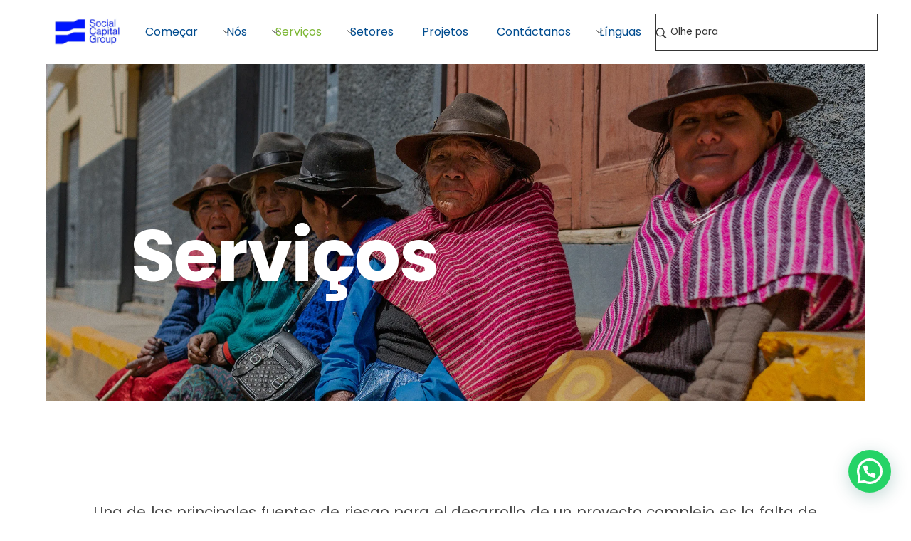

--- FILE ---
content_type: text/html; charset=UTF-8
request_url: https://s-c-g.net/pt/servicos/
body_size: 19899
content:
<!DOCTYPE html><html
lang="pt-PT"><head><meta
charset="UTF-8"><link
rel="profile" href="//gmpg.org/xfn/11"><meta
name='robots' content='index, follow, max-image-preview:large, max-snippet:-1, max-video-preview:-1' /> <script data-cfasync="false" data-pagespeed-no-defer>var gtm4wp_datalayer_name="dataLayer";var dataLayer=dataLayer||[]</script> <meta
name="viewport" content="user-scalable=no, width=device-width, initial-scale=1.0"><meta
name="apple-mobile-web-app-capable" content="yes"><title>Serviços</title><meta
name="description" content="A SCG ajuda seus clientes a entender os riscos ambientais e sociais. Alinhamos a gestão social com os objetivos do negócio, gerando valor compartilhado." /><link
rel="canonical" href="https://s-c-g.net/pt/servicos/" /><meta
property="og:locale" content="pt_PT" /><meta
property="og:type" content="article" /><meta
property="og:title" content="Serviços" /><meta
property="og:description" content="A SCG ajuda seus clientes a entender os riscos ambientais e sociais. Alinhamos a gestão social com os objetivos do negócio, gerando valor compartilhado." /><meta
property="og:url" content="https://s-c-g.net/pt/servicos/" /><meta
property="og:site_name" content="SCG" /><meta
property="article:publisher" content="https://www.facebook.com/SocialCapitalGroup.SCG/" /><meta
property="article:modified_time" content="2025-09-14T15:59:26+00:00" /><meta
property="og:image" content="https://s-c-g.net/wp-content/uploads/2022/03/PT_Avaliacao-Social.jpg" /><meta
name="twitter:card" content="summary_large_image" /><meta
name="twitter:label1" content="Tempo estimado de leitura" /><meta
name="twitter:data1" content="2 minutos" /> <script type="application/ld+json" class="yoast-schema-graph">{
    "@context": "https:\/\/schema.org",
    "@graph": [
        {
            "@type": "WebPage",
            "@id": "https:\/\/s-c-g.net\/es\/servicios\/",
            "url": "https:\/\/s-c-g.net\/es\/servicios\/",
            "name": "Servi\u00e7os",
            "isPartOf": {
                "@id": "https:\/\/s-c-g.net\/#website"
            },
            "primaryImageOfPage": {
                "@id": "https:\/\/s-c-g.net\/es\/servicios\/#primaryimage"
            },
            "image": {
                "@id": "https:\/\/s-c-g.net\/es\/servicios\/#primaryimage"
            },
            "thumbnailUrl": "https:\/\/s-c-g.net\/wp-content\/uploads\/2022\/03\/ES_Evaluacipon-social.jpg",
            "datePublished": "2021-11-09T14:28:58+00:00",
            "dateModified": "2025-09-14T15:59:26+00:00",
            "description": "A SCG ajuda seus clientes a entender os riscos ambientais e sociais. Alinhamos a gest\u00e3o social com os objetivos do neg\u00f3cio, gerando valor compartilhado.",
            "breadcrumb": {
                "@id": "https:\/\/s-c-g.net\/es\/servicios\/#breadcrumb"
            },
            "inLanguage": "pt-PT",
            "potentialAction": [
                {
                    "@type": "ReadAction",
                    "target": [
                        "https:\/\/s-c-g.net\/es\/servicios\/"
                    ]
                }
            ]
        },
        {
            "@type": "ImageObject",
            "inLanguage": "pt-PT",
            "@id": "https:\/\/s-c-g.net\/es\/servicios\/#primaryimage",
            "url": "https:\/\/s-c-g.net\/wp-content\/uploads\/2022\/03\/ES_Evaluacipon-social.jpg",
            "contentUrl": "https:\/\/s-c-g.net\/wp-content\/uploads\/2022\/03\/ES_Evaluacipon-social.jpg"
        },
        {
            "@type": "BreadcrumbList",
            "@id": "https:\/\/s-c-g.net\/es\/servicios\/#breadcrumb",
            "itemListElement": [
                {
                    "@type": "ListItem",
                    "position": 1,
                    "name": "Capa",
                    "item": "https:\/\/s-c-g.net\/"
                },
                {
                    "@type": "ListItem",
                    "position": 2,
                    "name": "Servi\u00e7os"
                }
            ]
        },
        {
            "@type": "WebSite",
            "@id": "https:\/\/s-c-g.net\/#website",
            "url": "https:\/\/s-c-g.net\/",
            "name": "SCG",
            "description": "",
            "publisher": {
                "@id": "https:\/\/s-c-g.net\/#organization"
            },
            "potentialAction": [
                {
                    "@type": "SearchAction",
                    "target": {
                        "@type": "EntryPoint",
                        "urlTemplate": "https:\/\/s-c-g.net\/?s={search_term_string}"
                    },
                    "query-input": "required name=search_term_string"
                }
            ],
            "inLanguage": "pt-PT"
        },
        {
            "@type": "Organization",
            "@id": "https:\/\/s-c-g.net\/#organization",
            "name": "Grupo Capital Social",
            "url": "https:\/\/s-c-g.net\/",
            "logo": {
                "@type": "ImageObject",
                "inLanguage": "pt-PT",
                "@id": "https:\/\/s-c-g.net\/#\/schema\/logo\/image\/",
                "url": "https:\/\/s-c-g.net\/wp-content\/uploads\/2024\/06\/Logo-SCG-Site.png",
                "contentUrl": "https:\/\/s-c-g.net\/wp-content\/uploads\/2024\/06\/Logo-SCG-Site.png",
                "width": 170,
                "height": 170,
                "caption": "Social Capital Group"
            },
            "image": {
                "@id": "https:\/\/s-c-g.net\/#\/schema\/logo\/image\/"
            },
            "sameAs": [
                "https:\/\/www.facebook.com\/SocialCapitalGroup.SCG\/"
            ]
        }
    ]
}</script> <link
rel='dns-prefetch' href='//fonts.googleapis.com' /><link
rel="alternate" type="application/rss+xml" title="SCG &raquo; Feed" href="https://s-c-g.net/pt/feed/" /><link
rel="alternate" type="application/rss+xml" title="SCG &raquo; Feed de comentários" href="https://s-c-g.net/pt/comments/feed/" /><style id='joinchat-button-style-inline-css' type='text/css'>.wp-block-joinchat-button{border:none!important;text-align:center}.wp-block-joinchat-button figure{display:table;margin:0 auto;padding:0}.wp-block-joinchat-button figcaption{font:normal normal 400 .6em/2em var(--wp--preset--font-family--system-font,sans-serif);margin:0;padding:0}.wp-block-joinchat-button .joinchat-button__qr{background-color:#fff;border:6px solid #25d366;border-radius:30px;box-sizing:content-box;display:block;height:200px;margin:auto;overflow:hidden;padding:10px;width:200px}.wp-block-joinchat-button .joinchat-button__qr canvas,.wp-block-joinchat-button .joinchat-button__qr img{display:block;margin:auto}.wp-block-joinchat-button .joinchat-button__link{align-items:center;background-color:#25d366;border:6px solid #25d366;border-radius:30px;display:inline-flex;flex-flow:row nowrap;justify-content:center;line-height:1.25em;margin:0 auto;text-decoration:none}.wp-block-joinchat-button .joinchat-button__link:before{background:#fff0 var(--joinchat-ico) no-repeat center;background-size:100%;content:"";display:block;height:1.5em;margin:-.75em .75em -.75em 0;width:1.5em}.wp-block-joinchat-button figure+.joinchat-button__link{margin-top:10px}@media (orientation:landscape)and (min-height:481px),(orientation:portrait)and (min-width:481px){.wp-block-joinchat-button.joinchat-button--qr-only figure+.joinchat-button__link{display:none}}@media (max-width:480px),(orientation:landscape)and (max-height:480px){.wp-block-joinchat-button figure{display:none}}</style><style id='classic-theme-styles-inline-css' type='text/css'>
/*! This file is auto-generated */
.wp-block-button__link{color:#fff;background-color:#32373c;border-radius:9999px;box-shadow:none;text-decoration:none;padding:calc(.667em + 2px) calc(1.333em + 2px);font-size:1.125em}.wp-block-file__button{background:#32373c;color:#fff;text-decoration:none}</style><style id='global-styles-inline-css' type='text/css'>body{--wp--preset--color--black:#000000;--wp--preset--color--cyan-bluish-gray:#abb8c3;--wp--preset--color--white:#ffffff;--wp--preset--color--pale-pink:#f78da7;--wp--preset--color--vivid-red:#cf2e2e;--wp--preset--color--luminous-vivid-orange:#ff6900;--wp--preset--color--luminous-vivid-amber:#fcb900;--wp--preset--color--light-green-cyan:#7bdcb5;--wp--preset--color--vivid-green-cyan:#00d084;--wp--preset--color--pale-cyan-blue:#8ed1fc;--wp--preset--color--vivid-cyan-blue:#0693e3;--wp--preset--color--vivid-purple:#9b51e0;--wp--preset--color--astrids-theme-primary:#D63E3E;--wp--preset--color--astrids-theme-secondary:#1e1e1e;--wp--preset--color--strong-magenta:#a156b4;--wp--preset--color--light-grayish-magenta:#d0a5db;--wp--preset--color--very-light-gray:#eee;--wp--preset--color--very-dark-gray:#444;--wp--preset--gradient--vivid-cyan-blue-to-vivid-purple:linear-gradient(135deg,rgba(6,147,227,1) 0%,rgb(155,81,224) 100%);--wp--preset--gradient--light-green-cyan-to-vivid-green-cyan:linear-gradient(135deg,rgb(122,220,180) 0%,rgb(0,208,130) 100%);--wp--preset--gradient--luminous-vivid-amber-to-luminous-vivid-orange:linear-gradient(135deg,rgba(252,185,0,1) 0%,rgba(255,105,0,1) 100%);--wp--preset--gradient--luminous-vivid-orange-to-vivid-red:linear-gradient(135deg,rgba(255,105,0,1) 0%,rgb(207,46,46) 100%);--wp--preset--gradient--very-light-gray-to-cyan-bluish-gray:linear-gradient(135deg,rgb(238,238,238) 0%,rgb(169,184,195) 100%);--wp--preset--gradient--cool-to-warm-spectrum:linear-gradient(135deg,rgb(74,234,220) 0%,rgb(151,120,209) 20%,rgb(207,42,186) 40%,rgb(238,44,130) 60%,rgb(251,105,98) 80%,rgb(254,248,76) 100%);--wp--preset--gradient--blush-light-purple:linear-gradient(135deg,rgb(255,206,236) 0%,rgb(152,150,240) 100%);--wp--preset--gradient--blush-bordeaux:linear-gradient(135deg,rgb(254,205,165) 0%,rgb(254,45,45) 50%,rgb(107,0,62) 100%);--wp--preset--gradient--luminous-dusk:linear-gradient(135deg,rgb(255,203,112) 0%,rgb(199,81,192) 50%,rgb(65,88,208) 100%);--wp--preset--gradient--pale-ocean:linear-gradient(135deg,rgb(255,245,203) 0%,rgb(182,227,212) 50%,rgb(51,167,181) 100%);--wp--preset--gradient--electric-grass:linear-gradient(135deg,rgb(202,248,128) 0%,rgb(113,206,126) 100%);--wp--preset--gradient--midnight:linear-gradient(135deg,rgb(2,3,129) 0%,rgb(40,116,252) 100%);--wp--preset--font-size--small:13px;--wp--preset--font-size--medium:20px;--wp--preset--font-size--large:36px;--wp--preset--font-size--x-large:42px;--wp--preset--spacing--20:0.44rem;--wp--preset--spacing--30:0.67rem;--wp--preset--spacing--40:1rem;--wp--preset--spacing--50:1.5rem;--wp--preset--spacing--60:2.25rem;--wp--preset--spacing--70:3.38rem;--wp--preset--spacing--80:5.06rem;--wp--preset--shadow--natural:6px 6px 9px rgba(0, 0, 0, 0.2);--wp--preset--shadow--deep:12px 12px 50px rgba(0, 0, 0, 0.4);--wp--preset--shadow--sharp:6px 6px 0px rgba(0, 0, 0, 0.2);--wp--preset--shadow--outlined:6px 6px 0px -3px rgba(255, 255, 255, 1), 6px 6px rgba(0, 0, 0, 1);--wp--preset--shadow--crisp:6px 6px 0px rgba(0, 0, 0, 1)}:where(.is-layout-flex){gap:.5em}:where(.is-layout-grid){gap:.5em}body .is-layout-flow>.alignleft{float:left;margin-inline-start:0;margin-inline-end:2em}body .is-layout-flow>.alignright{float:right;margin-inline-start:2em;margin-inline-end:0}body .is-layout-flow>.aligncenter{margin-left:auto!important;margin-right:auto!important}body .is-layout-constrained>.alignleft{float:left;margin-inline-start:0;margin-inline-end:2em}body .is-layout-constrained>.alignright{float:right;margin-inline-start:2em;margin-inline-end:0}body .is-layout-constrained>.aligncenter{margin-left:auto!important;margin-right:auto!important}body .is-layout-constrained>:where(:not(.alignleft):not(.alignright):not(.alignfull)){max-width:var(--wp--style--global--content-size);margin-left:auto!important;margin-right:auto!important}body .is-layout-constrained>.alignwide{max-width:var(--wp--style--global--wide-size)}body .is-layout-flex{display:flex}body .is-layout-flex{flex-wrap:wrap;align-items:center}body .is-layout-flex>*{margin:0}body .is-layout-grid{display:grid}body .is-layout-grid>*{margin:0}:where(.wp-block-columns.is-layout-flex){gap:2em}:where(.wp-block-columns.is-layout-grid){gap:2em}:where(.wp-block-post-template.is-layout-flex){gap:1.25em}:where(.wp-block-post-template.is-layout-grid){gap:1.25em}.has-black-color{color:var(--wp--preset--color--black)!important}.has-cyan-bluish-gray-color{color:var(--wp--preset--color--cyan-bluish-gray)!important}.has-white-color{color:var(--wp--preset--color--white)!important}.has-pale-pink-color{color:var(--wp--preset--color--pale-pink)!important}.has-vivid-red-color{color:var(--wp--preset--color--vivid-red)!important}.has-luminous-vivid-orange-color{color:var(--wp--preset--color--luminous-vivid-orange)!important}.has-luminous-vivid-amber-color{color:var(--wp--preset--color--luminous-vivid-amber)!important}.has-light-green-cyan-color{color:var(--wp--preset--color--light-green-cyan)!important}.has-vivid-green-cyan-color{color:var(--wp--preset--color--vivid-green-cyan)!important}.has-pale-cyan-blue-color{color:var(--wp--preset--color--pale-cyan-blue)!important}.has-vivid-cyan-blue-color{color:var(--wp--preset--color--vivid-cyan-blue)!important}.has-vivid-purple-color{color:var(--wp--preset--color--vivid-purple)!important}.has-black-background-color{background-color:var(--wp--preset--color--black)!important}.has-cyan-bluish-gray-background-color{background-color:var(--wp--preset--color--cyan-bluish-gray)!important}.has-white-background-color{background-color:var(--wp--preset--color--white)!important}.has-pale-pink-background-color{background-color:var(--wp--preset--color--pale-pink)!important}.has-vivid-red-background-color{background-color:var(--wp--preset--color--vivid-red)!important}.has-luminous-vivid-orange-background-color{background-color:var(--wp--preset--color--luminous-vivid-orange)!important}.has-luminous-vivid-amber-background-color{background-color:var(--wp--preset--color--luminous-vivid-amber)!important}.has-light-green-cyan-background-color{background-color:var(--wp--preset--color--light-green-cyan)!important}.has-vivid-green-cyan-background-color{background-color:var(--wp--preset--color--vivid-green-cyan)!important}.has-pale-cyan-blue-background-color{background-color:var(--wp--preset--color--pale-cyan-blue)!important}.has-vivid-cyan-blue-background-color{background-color:var(--wp--preset--color--vivid-cyan-blue)!important}.has-vivid-purple-background-color{background-color:var(--wp--preset--color--vivid-purple)!important}.has-black-border-color{border-color:var(--wp--preset--color--black)!important}.has-cyan-bluish-gray-border-color{border-color:var(--wp--preset--color--cyan-bluish-gray)!important}.has-white-border-color{border-color:var(--wp--preset--color--white)!important}.has-pale-pink-border-color{border-color:var(--wp--preset--color--pale-pink)!important}.has-vivid-red-border-color{border-color:var(--wp--preset--color--vivid-red)!important}.has-luminous-vivid-orange-border-color{border-color:var(--wp--preset--color--luminous-vivid-orange)!important}.has-luminous-vivid-amber-border-color{border-color:var(--wp--preset--color--luminous-vivid-amber)!important}.has-light-green-cyan-border-color{border-color:var(--wp--preset--color--light-green-cyan)!important}.has-vivid-green-cyan-border-color{border-color:var(--wp--preset--color--vivid-green-cyan)!important}.has-pale-cyan-blue-border-color{border-color:var(--wp--preset--color--pale-cyan-blue)!important}.has-vivid-cyan-blue-border-color{border-color:var(--wp--preset--color--vivid-cyan-blue)!important}.has-vivid-purple-border-color{border-color:var(--wp--preset--color--vivid-purple)!important}.has-vivid-cyan-blue-to-vivid-purple-gradient-background{background:var(--wp--preset--gradient--vivid-cyan-blue-to-vivid-purple)!important}.has-light-green-cyan-to-vivid-green-cyan-gradient-background{background:var(--wp--preset--gradient--light-green-cyan-to-vivid-green-cyan)!important}.has-luminous-vivid-amber-to-luminous-vivid-orange-gradient-background{background:var(--wp--preset--gradient--luminous-vivid-amber-to-luminous-vivid-orange)!important}.has-luminous-vivid-orange-to-vivid-red-gradient-background{background:var(--wp--preset--gradient--luminous-vivid-orange-to-vivid-red)!important}.has-very-light-gray-to-cyan-bluish-gray-gradient-background{background:var(--wp--preset--gradient--very-light-gray-to-cyan-bluish-gray)!important}.has-cool-to-warm-spectrum-gradient-background{background:var(--wp--preset--gradient--cool-to-warm-spectrum)!important}.has-blush-light-purple-gradient-background{background:var(--wp--preset--gradient--blush-light-purple)!important}.has-blush-bordeaux-gradient-background{background:var(--wp--preset--gradient--blush-bordeaux)!important}.has-luminous-dusk-gradient-background{background:var(--wp--preset--gradient--luminous-dusk)!important}.has-pale-ocean-gradient-background{background:var(--wp--preset--gradient--pale-ocean)!important}.has-electric-grass-gradient-background{background:var(--wp--preset--gradient--electric-grass)!important}.has-midnight-gradient-background{background:var(--wp--preset--gradient--midnight)!important}.has-small-font-size{font-size:var(--wp--preset--font-size--small)!important}.has-medium-font-size{font-size:var(--wp--preset--font-size--medium)!important}.has-large-font-size{font-size:var(--wp--preset--font-size--large)!important}.has-x-large-font-size{font-size:var(--wp--preset--font-size--x-large)!important}.wp-block-navigation a:where(:not(.wp-element-button)){color:inherit}:where(.wp-block-post-template.is-layout-flex){gap:1.25em}:where(.wp-block-post-template.is-layout-grid){gap:1.25em}:where(.wp-block-columns.is-layout-flex){gap:2em}:where(.wp-block-columns.is-layout-grid){gap:2em}.wp-block-pullquote{font-size:1.5em;line-height:1.6}</style><link
rel='stylesheet' id='wpo_min-header-0-css' href='https://s-c-g.net/wp-content/cache/wpo-minify/1767386832/assets/wpo-minify-header-c034f5bd.min.css' type='text/css' media='all' /> <script type="text/javascript" id="wpo_min-header-0-js-extra">var MyAjax={"ajaxurl":"https:\/\/s-c-g.net\/wp-admin\/admin-ajax.php","security":"403472ef43"}</script> <script type="text/javascript" src="https://s-c-g.net/wp-content/cache/wpo-minify/1767386832/assets/wpo-minify-header-25ff14c7.min.js" id="wpo_min-header-0-js"></script> <link
rel="https://api.w.org/" href="https://s-c-g.net/pt/wp-json/" /><link
rel="alternate" type="application/json" href="https://s-c-g.net/pt/wp-json/wp/v2/pages/8632" /><link
rel="EditURI" type="application/rsd+xml" title="RSD" href="https://s-c-g.net/xmlrpc.php?rsd" /><link
rel="alternate" type="application/json+oembed" href="https://s-c-g.net/pt/wp-json/oembed/1.0/embed?url=https%3A%2F%2Fs-c-g.net%2Fpt%2Fservicos%2F" /><link
rel="alternate" type="text/xml+oembed" href="https://s-c-g.net/pt/wp-json/oembed/1.0/embed?url=https%3A%2F%2Fs-c-g.net%2Fpt%2Fservicos%2F&#038;format=xml" />
 <script type="text/javascript">jQuery(document).ready(function($){$('.elementor-social-icon-rss i').removeClass('fab fa-rss').addClass('far fa-envelope')})</script> 
 <script type="text/javascript">jQuery(document).ready(function($){$('.post-7231 a').removeAttr('href');$('.post-7223 a').removeAttr('href');$('.post-7207 a').removeAttr('href');$('.post-8789 a').removeAttr('href');$('.post-8791 a').removeAttr('href');$('.post-8793 a').removeAttr('href');$('.post-8795 a').removeAttr('href');$('.post-8799 a').removeAttr('href');$('.post-8797 a').removeAttr('href')})</script> 
 <script type="text/javascript">jQuery(document).ready(function(){jQuery("#inf").click(function(){jQuery('#sec-oculta').toggle()})})</script>  <script async src="https://www.googletagmanager.com/gtag/js?id=G-HRYPLZ9RGH"></script> <script>window.dataLayer=window.dataLayer||[];function gtag(){dataLayer.push(arguments)}
gtag('js',new Date());gtag('config','G-HRYPLZ9RGH')</script> <style id="lastudiokit-extra-icons-css">.lastudioicon-tiktok:before,.lastudioicon-twitter-x:before{content:'';width:1em;height:1em;display:inline-block;vertical-align:middle;background:currentColor;mask-position:center center;-webkit-mask-position:center center;mask-repeat:no-repeat;-webkit-mask-repeat:no-repeat}.lastudioicon-tiktok:before{mask-image:url('data:image/svg+xml,<svg xmlns="http://www.w3.org/2000/svg" height="1em" viewBox="0 0 448 512"><path d="M448,209.91a210.06,210.06,0,0,1-122.77-39.25V349.38A162.55,162.55,0,1,1,185,188.31V278.2a74.62,74.62,0,1,0,52.23,71.18V0l88,0a121.18,121.18,0,0,0,1.86,22.17h0A122.18,122.18,0,0,0,381,102.39a121.43,121.43,0,0,0,67,20.14Z" fill="%231a1a1a"/></svg>');-webkit-mask-image:url('data:image/svg+xml,<svg xmlns="http://www.w3.org/2000/svg" height="1em" viewBox="0 0 448 512"><path d="M448,209.91a210.06,210.06,0,0,1-122.77-39.25V349.38A162.55,162.55,0,1,1,185,188.31V278.2a74.62,74.62,0,1,0,52.23,71.18V0l88,0a121.18,121.18,0,0,0,1.86,22.17h0A122.18,122.18,0,0,0,381,102.39a121.43,121.43,0,0,0,67,20.14Z" fill="%231a1a1a"/></svg>')}.lastudioicon-twitter-x:before{mask-image:url('data:image/svg+xml,<svg xmlns="http://www.w3.org/2000/svg" height="1em" viewBox="0 0 512 512"><path d="M389.2 48h70.6L305.6 224.2 487 464H345L233.7 318.6 106.5 464H35.8L200.7 275.5 26.8 48H172.4L272.9 180.9 389.2 48zM364.4 421.8h39.1L151.1 88h-42L364.4 421.8z"/></svg>');-webkit-mask-image:url('data:image/svg+xml,<svg xmlns="http://www.w3.org/2000/svg" height="1em" viewBox="0 0 512 512"><path d="M389.2 48h70.6L305.6 224.2 487 464H345L233.7 318.6 106.5 464H35.8L200.7 275.5 26.8 48H172.4L272.9 180.9 389.2 48zM364.4 421.8h39.1L151.1 88h-42L364.4 421.8z"/></svg>')}</style><link
rel="alternate" hreflang="es-ES" href="https://s-c-g.net/es/servicios/"/><link
rel="alternate" hreflang="en-US" href="https://s-c-g.net/en/services/"/><link
rel="alternate" hreflang="pt-PT" href="https://s-c-g.net/pt/servicos/"/><link
rel="alternate" hreflang="es" href="https://s-c-g.net/es/servicios/"/><link
rel="alternate" hreflang="en" href="https://s-c-g.net/en/services/"/><link
rel="alternate" hreflang="pt" href="https://s-c-g.net/pt/servicos/"/> <script data-cfasync="false" data-pagespeed-no-defer type="text/javascript">var dataLayer_content={"pagePostType":"page","pagePostType2":"single-page","pagePostAuthor":"admin"};dataLayer.push(dataLayer_content)</script> <script data-cfasync="false" data-pagespeed-no-defer type="text/javascript">console.warn&&console.warn("[GTM4WP] Google Tag Manager container code placement set to OFF !!!");console.warn&&console.warn("[GTM4WP] Data layer codes are active but GTM container must be loaded using custom coding !!!")</script> <style id="lahb-frontend-styles-inline-css">.lahb-wrap .lahb-desktop-view .lahb-row1-area{color:#353535}.lahb-wrap .lahb-desktop-view .lahb-row1-area{background-color:#fff}.lahb-wrap .lahb-desktop-view .lahb-row1-area{height:90px}.lahb-wrap .lahb-desktop-view .lahb-row1-area>.container{max-width:90%}.enable-header-transparency .lahb-wrap:not(.is-sticky) .lahb-desktop-view .lahb-row1-area{background-color:#fff0}.enable-header-transparency .lahb-wrap:not(.is-sticky) .lahb-desktop-view .lahb-row1-area .lahb-element,.enable-header-transparency .lahb-wrap:not(.is-sticky) .lahb-desktop-view .lahb-row1-area .lahb-search .search-field{color:#fff}.enable-header-transparency .lahb-wrap:not(.is-sticky) .lahb-desktop-view .lahb-row1-area .lahb-element:not(.lahb-nav-wrap) a{color:#fff}#lastudio-header-builder .search_1621999078509>a>i,#lastudio-header-builder .search_1621999078509>a>i:before,#lastudio-header-builder .search_1621999078509 form .search-button{font-size:16px}#lastudio-header-builder .search_1621999078509>a>span.search-toggle-txt,#lastudio-header-builder .search_1621999078509>a:hover>span.search-toggle-txt{float:left}@media only screen and (max-width:1279px){#lastudio-header-builder .search_1621999078509>a>span.search-toggle-txt,#lastudio-header-builder .search_1621999078509>a:hover>span.search-toggle-txt{float:left}}@media (max-width:991px){#lastudio-header-builder .search_1621999078509>a>span.search-toggle-txt,#lastudio-header-builder .search_1621999078509>a:hover>span.search-toggle-txt{float:left}}#lastudio-header-builder .search_1621999078509{height:0;margin-right:25px}@media only screen and (max-width:1279px){#lastudio-header-builder .search_1621999078509{margin-right:0;margin-left:25px}}@media (max-width:991px){#lastudio-header-builder .search_1621999078509{margin-left:20px}}.lahb-wrap .lahb-tablets-view .lahb-row1-area{color:#353535}.lahb-wrap .lahb-tablets-view .lahb-row1-area{background-color:#fff}.lahb-wrap .lahb-tablets-view .lahb-row1-area{height:90px}.lahb-wrap .lahb-tablets-view .lahb-row1-area>.container{max-width:90%}.enable-header-transparency .lahb-wrap:not(.is-sticky) .lahb-tablets-view .lahb-row1-area{background-color:#fff0}.enable-header-transparency .lahb-wrap:not(.is-sticky) .lahb-tablets-view .lahb-row1-area .lahb-element,.enable-header-transparency .lahb-wrap:not(.is-sticky) .lahb-tablets-view .lahb-row1-area .lahb-search .search-field{color:#fff}.enable-header-transparency .lahb-wrap:not(.is-sticky) .lahb-tablets-view .lahb-row1-area .lahb-element:not(.lahb-nav-wrap) a{color:#fff}.nav__wrap_1621999003997 li.mm-menu-item>.top-level-link,.lahb-responsive-menu-1621999003997 .top-level-link{font-size:14px;text-transform:uppercase;letter-spacing:.1em}@media only screen and (max-width:1279px){.nav__wrap_1621999003997 li.mm-menu-item>.top-level-link,.lahb-responsive-menu-1621999003997 .top-level-link{font-size:12px}}@media (max-width:991px){.nav__wrap_1621999003997 li.mm-menu-item>.top-level-link,.lahb-responsive-menu-1621999003997 .top-level-link{background-color:#fff}}@media only screen and (max-width:1279px){.nav__wrap_1621999003997 .menu-item-badge,.lahb-responsive-menu-1621999003997 .menu-item-badge{font-size:10px}}@media only screen and (max-width:1279px){.nav__wrap_1621999003997 .sub-level-link,.lahb-responsive-menu-1621999003997 .sub-level-link{font-size:14px}}@media only screen and (max-width:1279px){.nav__wrap_1621999003997 ul.mm-sub-menu,.lahb-responsive-menu-1621999003997 ul.mm-sub-menu{width:200px}}@media (max-width:991px){.lahb-responsive-menu-1621999003997{background-color:#004c90}}@media only screen and (max-width:1279px){.nav__res_hm_icon_1621999003997 a{font-size:24px}}#lastudio-header-builder .search_1646765321744>a>span.search-toggle-txt,#lastudio-header-builder .search_1646765321744>a:hover>span.search-toggle-txt{float:left}@media only screen and (max-width:1279px){#lastudio-header-builder .search_1646765321744>a>span.search-toggle-txt,#lastudio-header-builder .search_1646765321744>a:hover>span.search-toggle-txt{float:left}}@media (max-width:991px){#lastudio-header-builder .search_1646765321744>a>span.search-toggle-txt,#lastudio-header-builder .search_1646765321744>a:hover>span.search-toggle-txt{float:left}}.lahb-wrap .lahb-mobiles-view .lahb-row1-area{color:#353535}.lahb-wrap .lahb-mobiles-view .lahb-row1-area{background-color:#fff}.lahb-wrap .lahb-mobiles-view .lahb-row1-area{height:90px}.lahb-wrap .lahb-mobiles-view .lahb-row1-area>.container{max-width:90%}.enable-header-transparency .lahb-wrap:not(.is-sticky) .lahb-mobiles-view .lahb-row1-area{background-color:#fff0}.enable-header-transparency .lahb-wrap:not(.is-sticky) .lahb-mobiles-view .lahb-row1-area .lahb-element,.enable-header-transparency .lahb-wrap:not(.is-sticky) .lahb-mobiles-view .lahb-row1-area .lahb-search .search-field{color:#fff}.enable-header-transparency .lahb-wrap:not(.is-sticky) .lahb-mobiles-view .lahb-row1-area .lahb-element:not(.lahb-nav-wrap) a{color:#fff}@media (max-width:991px){.hbgm_1645560294381 .hamburger-op-icon{font-size:25px}}@media (max-width:991px){.lahb-element.hbgm_1645560294381>a{width:25px;height:25px}}@media (max-width:991px){body .la-hamburger-wrap-1645560294381 .hamburger-nav>li>a{color:#000}}@media (max-width:991px){body .la-hamburger-wrap-1645560294381 .hamburger-logo-image-wrap{width:25px;height:25px}}@media (max-width:991px){.nav__wrap_1645806649561 li.mm-menu-item>.top-level-link,.lahb-responsive-menu-1645806649561 .top-level-link{font-size:12px;overflow:hidden}}@media (max-width:991px){.nav__wrap_1645806649561 .menu-item-badge,.lahb-responsive-menu-1645806649561 .menu-item-badge{color:#d33}}@media (max-width:991px){.nav__wrap_1645806649561 .sub-level-link,.lahb-responsive-menu-1645806649561 .sub-level-link{font-size:10px;font-style:normal;overflow:hidden}}@media (max-width:991px){.nav__wrap_1645806649561 ul.mm-sub-menu,.lahb-responsive-menu-1645806649561 ul.mm-sub-menu{width:122px}}@media (max-width:991px){.nav__wrap_1645806649561.vertital-menu_nav-hastoggle>.menu{color:#1e73be}}.mm-popup-wide.mm--has-bgsub>.sub-menu>.mm-mega-li>.mm-mega-ul{background:none}.lahb-icon-content a{display:flex;align-items:center}</style><meta
name="generator" content="Elementor 3.27.2; features: additional_custom_breakpoints; settings: css_print_method-external, google_font-enabled, font_display-auto"><style type="text/css">.recentcomments a{display:inline!important;padding:0!important;margin:0!important}</style><style>.e-con.e-parent:nth-of-type(n+4):not(.e-lazyloaded):not(.e-no-lazyload),.e-con.e-parent:nth-of-type(n+4):not(.e-lazyloaded):not(.e-no-lazyload) *{background-image:none!important}@media screen and (max-height:1024px){.e-con.e-parent:nth-of-type(n+3):not(.e-lazyloaded):not(.e-no-lazyload),.e-con.e-parent:nth-of-type(n+3):not(.e-lazyloaded):not(.e-no-lazyload) *{background-image:none!important}}@media screen and (max-height:640px){.e-con.e-parent:nth-of-type(n+2):not(.e-lazyloaded):not(.e-no-lazyload),.e-con.e-parent:nth-of-type(n+2):not(.e-lazyloaded):not(.e-no-lazyload) *{background-image:none!important}}</style><meta
name="generator" content="Powered by Slider Revolution 6.5.8 - responsive, Mobile-Friendly Slider Plugin for WordPress with comfortable drag and drop interface." /><link
rel="icon" href="https://s-c-g.net/wp-content/uploads/2024/06/Logo-SCG-Site.png" sizes="32x32" /><link
rel="icon" href="https://s-c-g.net/wp-content/uploads/2024/06/Logo-SCG-Site.png" sizes="192x192" /><link
rel="apple-touch-icon" href="https://s-c-g.net/wp-content/uploads/2024/06/Logo-SCG-Site.png" /><meta
name="msapplication-TileImage" content="https://s-c-g.net/wp-content/uploads/2024/06/Logo-SCG-Site.png" /> <script type="text/javascript">function setREVStartSize(e){window.RSIW=window.RSIW===undefined?window.innerWidth:window.RSIW;window.RSIH=window.RSIH===undefined?window.innerHeight:window.RSIH;try{var pw=document.getElementById(e.c).parentNode.offsetWidth,newh;pw=pw===0||isNaN(pw)?window.RSIW:pw;e.tabw=e.tabw===undefined?0:parseInt(e.tabw);e.thumbw=e.thumbw===undefined?0:parseInt(e.thumbw);e.tabh=e.tabh===undefined?0:parseInt(e.tabh);e.thumbh=e.thumbh===undefined?0:parseInt(e.thumbh);e.tabhide=e.tabhide===undefined?0:parseInt(e.tabhide);e.thumbhide=e.thumbhide===undefined?0:parseInt(e.thumbhide);e.mh=e.mh===undefined||e.mh==""||e.mh==="auto"?0:parseInt(e.mh,0);if(e.layout==="fullscreen"||e.l==="fullscreen")
newh=Math.max(e.mh,window.RSIH);else{e.gw=Array.isArray(e.gw)?e.gw:[e.gw];for(var i in e.rl)if(e.gw[i]===undefined||e.gw[i]===0)e.gw[i]=e.gw[i-1];e.gh=e.el===undefined||e.el===""||(Array.isArray(e.el)&&e.el.length==0)?e.gh:e.el;e.gh=Array.isArray(e.gh)?e.gh:[e.gh];for(var i in e.rl)if(e.gh[i]===undefined||e.gh[i]===0)e.gh[i]=e.gh[i-1];var nl=new Array(e.rl.length),ix=0,sl;e.tabw=e.tabhide>=pw?0:e.tabw;e.thumbw=e.thumbhide>=pw?0:e.thumbw;e.tabh=e.tabhide>=pw?0:e.tabh;e.thumbh=e.thumbhide>=pw?0:e.thumbh;for(var i in e.rl)nl[i]=e.rl[i]<window.RSIW?0:e.rl[i];sl=nl[0];for(var i in nl)if(sl>nl[i]&&nl[i]>0){sl=nl[i];ix=i}
var m=pw>(e.gw[ix]+e.tabw+e.thumbw)?1:(pw-(e.tabw+e.thumbw))/(e.gw[ix]);newh=(e.gh[ix]*m)+(e.tabh+e.thumbh)}
var el=document.getElementById(e.c);if(el!==null&&el)el.style.height=newh+"px";el=document.getElementById(e.c+"_wrapper");if(el!==null&&el){el.style.height=newh+"px";el.style.display="block"}}catch(e){console.log("Failure at Presize of Slider:"+e)}}</script> <style type="text/css" id="wp-custom-css">a:hover{color:#7DB735}.btn-backtotop{right:39px!important;bottom:100px!important}@media (max-width:768px){.slider-inicio rs-sbg canvas{display:initial!important}}@media (min-width:769px){rs-sbg canvas{display:initial!important}}@media (max-width:430px){p{text-align:left;font-size:18px!important}}.menu .text-wrap{color:#004C8F!important}.menu .menu-item-type-post_type .text-wrap:hover,.menu .page_item .text-wrap,.menu .current-menu-parent .text-wrap{color:#7DB735!important}.menu .menu-item-type-custom .text-wrap:hover{color:#7DB735!important}.menu .sub-menu .text-wrap{color:#fff!important}.menu .sub-menu{background-color:#004C8F!important}.top-level-link{cursor:pointer!important}a .text-wrap:after{opacity:0!important}#sec-oculta{display:none}.lastudio-team-member__content{bottom:-35px!important}.elementor-background-video-hosted{height:100%!important}.btn-contacto input{background-color:#004C8F}.btn-contacto input:hover{background-color:#7DB735}#contacto .wpcf7-form-control-wrap input,#contacto .wpcf7-form-control-wrap textarea{border-color:#fff;color:#fff}#contacto .btn-contacto input{background-color:#fff;color:#004C8F}#contacto .btn-contacto input:hover{background-color:#7DB735;color:#fff}.elementor-icon-list--layout-inline{width:100%!important;max-width:inherit!important}.featherlight .featherlight-content{text-align:left;vertical-align:middle;display:inline-block;background:#fff;white-space:normal;max-width:calc(100vw - 60px);max-height:100%;overflow:auto;margin:30px 0;min-width:100px}</style></head><body data-rsssl="1class="page-template-default" page page-id-8632 wp-embed-responsive ltr translatepress-pt_pt astrids-body lastudio-astrids body-col-1c page-title-vhide header-v-1 enable-header-sticky body-loading page-use-builder elementor-default elementor-kit-6 elementor-page elementor-page-8632 lakit--enabled lakit-nojs">
 <script async src="https://www.googletagmanager.com/gtag/js?id=UA-168229896-1"></script> <script>window.dataLayer=window.dataLayer||[];function gtag(){dataLayer.push(arguments)}
gtag('js',new Date());gtag('config','UA-168229896-1')</script> <script>const lakitCheckHeaderTransparency=()=>{document.body.classList.remove("lakit-nojs");let e=document.body.className.match(/lakitdoc-ht-bkp-(\d+)/i);e=e?.length>1?parseInt(e[1]):0,e>0&&(window.innerWidth>e?document.body.classList.add("lakitdoc-enable-header-transparency","lakitdoc-h-t"):document.body.classList.remove("lakitdoc-enable-header-transparency","lakitdoc-h-t"))};lakitCheckHeaderTransparency(),window.addEventListener("resize",lakitCheckHeaderTransparency)</script> <div
id="outer-wrap" class="site"><div
id="wrap"><header
id="lastudio-header-builder" class="lahb-wrap"><div
class="lahbhouter"><div
class="lahbhinner"><div
class="main-slide-toggle"></div><div
class="lahb-screen-view lahb-desktop-view"><div
class="lahb-area lahb-topbar-area lahb-content-middle lahb-area__auto"><div
class="container"><div
class="lahb-content-wrap lahb-area__auto"><div
class="lahb-col lahb-col__left"></div><div
class="lahb-col lahb-col__center"></div><div
class="lahb-col lahb-col__right"></div></div></div></div><div
class="lahb-area lahb-row1-area lahb-content-middle lahb-area__auto"><div
class="container la-container-full"><div
class="lahb-content-wrap lahb-area__auto"><div
class="lahb-col lahb-col__left"><div
data-element-id="1621998997090" class="lahb-element lahb-logo logo_1621998997090"><a
href="https://s-c-g.net/pt/" rel="home"><img
fetchpriority="high" class="lahb-logo logo--normal" src="https://s-c-g.net/wp-content/uploads/2024/06/SCG_logo-1.jpg" alt="SCG" width="370" height="217"/><img
class="lahb-logo logo--transparency" src="https://s-c-g.net/wp-content/uploads/2024/06/SCG_logo-1.jpg" alt="SCG"  width="370" height="217"/></a></div></div><div
class="lahb-col lahb-col__center"><div
class="lahb-element--dontcopy hm-res_m-pos--left lahb-responsive-menu-wrap lahb-responsive-menu-1646765274785" data-uniqid="1646765274785"><div
class="close-responsive-nav"><div
class="lahb-menu-cross-icon"></div></div><div
data-ajaxnavtmp="true" data-menu-id="3" data-options="{&quot;menu_class&quot;:&quot;responav menu&quot;,&quot;container&quot;:false,&quot;show_megamenu&quot;:&quot;true&quot;,&quot;container_class&quot;:&quot;&quot;}"></div></div><nav
data-element-id="1646765274785" class="lahb-element lahb-nav-wrap has-megamenu has-parent-arrow arrow-bottom nav__wrap_1646765274785" data-uniqid="1646765274785"><ul
id="menu-primary-menu" class="menu"><li
class="menu-item menu-item-type-post_type menu-item-object-page menu-item-home menu-item-13140 mm-lv-0 mm-menu-item"><a
href="https://s-c-g.net/pt/" class="top-level-link"><span
class="text-wrap"><span
class="menu-text">Começar</span></span></a></li><li
class="menu-item menu-item-type-post_type menu-item-object-page menu-item-has-children menu-item-9529 mm-lv-0 mm-menu-item mm-popup-narrow"><a
href="https://s-c-g.net/pt/nos/" class="top-level-link"><span
class="text-wrap"><span
class="menu-text">Nós</span></span></a><ul
class="sub-menu mm-sub-menu"><li
class="menu-item menu-item-type-custom menu-item-object-custom menu-item-9198 mm-lv-1 mm-menu-item mm-sub-menu-item"><a
href="https://s-c-g.net/pt/nos/#quienes" class="sub-level-link"><span
class="text-wrap"><span
class="menu-text">Sobre nós</span></span></a></li><li
class="menu-item menu-item-type-custom menu-item-object-custom menu-item-9203 mm-lv-1 mm-menu-item mm-sub-menu-item"><a
href="https://s-c-g.net/pt/nos/#equipo" class="sub-level-link"><span
class="text-wrap"><span
class="menu-text">Nossa equipe de gestão</span></span></a></li><li
class="menu-item menu-item-type-custom menu-item-object-custom menu-item-9212 mm-lv-1 mm-menu-item mm-sub-menu-item"><a
href="https://s-c-g.net/pt/nos/#politica" class="sub-level-link"><span
class="text-wrap"><span
class="menu-text">Políticas</span></span></a></li></ul></li><li
class="menu-item menu-item-type-post_type menu-item-object-page current-menu-item page_item page-item-8632 current_page_item menu-item-has-children menu-item-9950 mm-lv-0 mm-menu-item active mm-popup-narrow"><a
href="https://s-c-g.net/pt/servicos/" class="top-level-link"><span
class="text-wrap"><span
class="menu-text">Serviços</span></span></a><ul
class="sub-menu mm-sub-menu"><li
class="menu-item menu-item-type-custom menu-item-object-custom current-menu-item menu-item-10017 mm-lv-1 mm-menu-item mm-sub-menu-item"><a
href="https://s-c-g.net/pt/servicos/#evaluacion-social" class="sub-level-link"><span
class="text-wrap"><span
class="menu-text">Evaluación Social</span></span></a></li><li
class="menu-item menu-item-type-custom menu-item-object-custom current-menu-item menu-item-10018 mm-lv-1 mm-menu-item mm-sub-menu-item"><a
href="https://s-c-g.net/pt/servicos/#asesoria" class="sub-level-link"><span
class="text-wrap"><span
class="menu-text">Asesoría, Planificación y Alineamiento</span></span></a></li><li
class="menu-item menu-item-type-custom menu-item-object-custom current-menu-item menu-item-10019 mm-lv-1 mm-menu-item mm-sub-menu-item"><a
href="https://s-c-g.net/pt/servicos/#implementacion" class="sub-level-link"><span
class="text-wrap"><span
class="menu-text">Implementação e Terceirização</span></span></a></li></ul></li><li
class="menu-item menu-item-type-custom menu-item-object-custom menu-item-has-children menu-item-7054 mm-lv-0 mm-menu-item mm-popup-narrow"><a
class="top-level-link"><span
class="text-wrap"><span
class="menu-text">Setores</span></span></a><ul
class="sub-menu mm-sub-menu"><li
class="menu-item menu-item-type-post_type menu-item-object-page menu-item-10440 mm-lv-1 mm-menu-item mm-sub-menu-item"><a
href="https://s-c-g.net/pt/infraestrutura-e-transporte/" class="sub-level-link"><span
class="text-wrap"><span
class="menu-text">Infraestrutura e Transporte</span></span></a></li><li
class="menu-item menu-item-type-post_type menu-item-object-page menu-item-7462 mm-lv-1 mm-menu-item mm-sub-menu-item"><a
href="https://s-c-g.net/pt/mineracao/" class="sub-level-link"><span
class="text-wrap"><span
class="menu-text">Mineração</span></span></a></li><li
class="menu-item menu-item-type-post_type menu-item-object-page menu-item-10364 mm-lv-1 mm-menu-item mm-sub-menu-item"><a
href="https://s-c-g.net/pt/energia-e-energias-renovaveis/" class="sub-level-link"><span
class="text-wrap"><span
class="menu-text">Energia e Renováveis</span></span></a></li><li
class="menu-item menu-item-type-post_type menu-item-object-page menu-item-10431 mm-lv-1 mm-menu-item mm-sub-menu-item"><a
href="https://s-c-g.net/pt/multilateral-e-financeiro/" class="sub-level-link"><span
class="text-wrap"><span
class="menu-text">Multilateral e Financeiro</span></span></a></li><li
class="menu-item menu-item-type-post_type menu-item-object-page menu-item-10373 mm-lv-1 mm-menu-item mm-sub-menu-item"><a
href="https://s-c-g.net/pt/gas-e-oleo/" class="sub-level-link"><span
class="text-wrap"><span
class="menu-text">Gás e Petróleo</span></span></a></li><li
class="menu-item menu-item-type-post_type menu-item-object-page menu-item-10422 mm-lv-1 mm-menu-item mm-sub-menu-item"><a
href="https://s-c-g.net/pt/industria-e-comercio/" class="sub-level-link"><span
class="text-wrap"><span
class="menu-text">Indústria e Comércio</span></span></a></li><li
class="menu-item menu-item-type-post_type menu-item-object-page menu-item-10395 mm-lv-1 mm-menu-item mm-sub-menu-item"><a
href="https://s-c-g.net/pt/recursos-naturais-renovaveis-e-mudancas-climaticas-2/" class="sub-level-link"><span
class="text-wrap"><span
class="menu-text">Recursos naturales Renovables y Cambio Climático</span></span></a></li><li
class="menu-item menu-item-type-post_type menu-item-object-page menu-item-10413 mm-lv-1 mm-menu-item mm-sub-menu-item"><a
href="https://s-c-g.net/pt/resposta-a-emergencias-e-pandemia/" class="sub-level-link"><span
class="text-wrap"><span
class="menu-text">Resposta a Emergências e Pandemia</span></span></a></li></ul></li><li
class="menu-item menu-item-type-post_type menu-item-object-page menu-item-7593 mm-lv-0 mm-menu-item"><a
href="https://s-c-g.net/pt/projetos/" class="top-level-link"><span
class="text-wrap"><span
class="menu-text">Projetos</span></span></a></li><li
class="menu-item menu-item-type-custom menu-item-object-custom menu-item-9788 mm-lv-0 mm-menu-item"><a
href="#contacto" class="top-level-link"><span
class="text-wrap"><span
class="menu-text">Contáctanos</span></span></a></li><li
class="menu-item menu-item-type-custom menu-item-object-custom menu-item-has-children menu-item-14265 mm-lv-0 mm-menu-item mm-popup-narrow"><a
class="top-level-link"><span
class="text-wrap"><span
class="menu-text">Línguas</span></span></a><ul
class="sub-menu mm-sub-menu"><li
class="trp-language-switcher-container menu-item menu-item-type-post_type menu-item-object-language_switcher menu-item-14166 mm-lv-1 mm-menu-item mm-sub-menu-item"><a
href="https://s-c-g.net/es/servicios/" class="sub-level-link"><span
class="text-wrap"><span
class="menu-text"><span
data-no-translation><span
class="trp-ls-language-name">Español</span></span></span></span></a></li><li
class="trp-language-switcher-container menu-item menu-item-type-post_type menu-item-object-language_switcher menu-item-14167 mm-lv-1 mm-menu-item mm-sub-menu-item"><a
href="https://s-c-g.net/en/services/" class="sub-level-link"><span
class="text-wrap"><span
class="menu-text"><span
data-no-translation><span
class="trp-ls-language-name">English</span></span></span></span></a></li><li
class="trp-language-switcher-container menu-item menu-item-type-post_type menu-item-object-language_switcher current-language-menu-item menu-item-14165 mm-lv-1 mm-menu-item mm-sub-menu-item"><a
href="https://s-c-g.net/pt/servicos/" class="sub-level-link"><span
class="text-wrap"><span
class="menu-text"><span
data-no-translation><span
class="trp-ls-language-name">Português</span></span></span></span></a></li></ul></li></ul></nav><div
data-element2-id="1646765274785" class="lahb-element lahb-responsive-menu-icon-wrap nav__res_hm_icon_1646765274785" data-uniqid="1646765274785"><a
href="#"><i
class="lastudioicon-menu-4-1"></i></a></div></div><div
class="lahb-col lahb-col__right"><div
data-element-id="1621999078509" class="lahb-element lahb-icon-wrap lahb-search  lahb-header-simple search_1621999078509"><div
class="header-search-simple-wrap la-ajax-searchform"><form
class="search-form" role="search" action="https://s-c-g.net/pt/" method="get" data-trp-original-action="https://s-c-g.net/pt/" ><input
autocomplete="off" name="s" type="text" class="search-field" placeholder="Olhe para"><input
type="hidden" value="product" name="post_type" /><button
type="reset" class="search-button search-reset"><i
class="lastudioicon-e-remove"></i></button><button
class="search-button" type="submit"><i
class="lastudioicon-zoom-1"></i></button><input type="hidden" name="trp-form-language" value="pt"/></form><div
class="search-results"><div
class="loading"><div
class="la-loader spinner3"><div
class="dot1"></div><div
class="dot2"></div><div
class="bounce1"></div><div
class="bounce2"></div><div
class="bounce3"></div></div></div><div
class="results-container"></div></div></div></div></div></div></div></div></div><div
class="lahb-screen-view lahb-tablets-view"><div
class="lahb-area lahb-row1-area lahb-content-middle lahb-area__1-8-1"><div
class="container la-container-full"><div
class="lahb-content-wrap lahb-area__1-8-1"><div
class="lahb-col lahb-col__left"><div
data-element-id="1621998997090" class="lahb-element lahb-element--placeholder"></div></div><div
class="lahb-col lahb-col__center"><nav
data-element-id="1621999003997" class="lahb-element lahb-nav-wrap full-width-menu has-parent-arrow arrow-bottom keep-menu-on-tablet hide-menu-on-mobile nav__wrap_1621999003997" data-uniqid="1621999003997"><ul
id="menu-primary-menu-2" class="menu"><li
class="menu-item menu-item-type-post_type menu-item-object-page menu-item-home menu-item-13140 mm-lv-0 mm-menu-item"><a
href="https://s-c-g.net/pt/" class="top-level-link"><span
class="text-wrap"><span
class="menu-text">Começar</span></span></a></li><li
class="menu-item menu-item-type-post_type menu-item-object-page menu-item-has-children menu-item-9529 mm-lv-0 mm-menu-item"><a
href="https://s-c-g.net/pt/nos/" class="top-level-link"><span
class="text-wrap"><span
class="menu-text">Nós</span></span></a><ul
class="sub-menu mm-sub-menu"><li
class="menu-item menu-item-type-custom menu-item-object-custom menu-item-9198 mm-lv-1 mm-menu-item mm-sub-menu-item"><a
href="https://s-c-g.net/pt/nos/#quienes" class="sub-level-link"><span
class="text-wrap"><span
class="menu-text">Sobre nós</span></span></a></li><li
class="menu-item menu-item-type-custom menu-item-object-custom menu-item-9203 mm-lv-1 mm-menu-item mm-sub-menu-item"><a
href="https://s-c-g.net/pt/nos/#equipo" class="sub-level-link"><span
class="text-wrap"><span
class="menu-text">Nossa equipe de gestão</span></span></a></li><li
class="menu-item menu-item-type-custom menu-item-object-custom menu-item-9212 mm-lv-1 mm-menu-item mm-sub-menu-item"><a
href="https://s-c-g.net/pt/nos/#politica" class="sub-level-link"><span
class="text-wrap"><span
class="menu-text">Políticas</span></span></a></li></ul></li><li
class="menu-item menu-item-type-post_type menu-item-object-page current-menu-item page_item page-item-8632 current_page_item menu-item-has-children menu-item-9950 mm-lv-0 mm-menu-item active"><a
href="https://s-c-g.net/pt/servicos/" class="top-level-link"><span
class="text-wrap"><span
class="menu-text">Serviços</span></span></a><ul
class="sub-menu mm-sub-menu"><li
class="menu-item menu-item-type-custom menu-item-object-custom current-menu-item menu-item-10017 mm-lv-1 mm-menu-item mm-sub-menu-item"><a
href="https://s-c-g.net/pt/servicos/#evaluacion-social" class="sub-level-link"><span
class="text-wrap"><span
class="menu-text">Evaluación Social</span></span></a></li><li
class="menu-item menu-item-type-custom menu-item-object-custom current-menu-item menu-item-10018 mm-lv-1 mm-menu-item mm-sub-menu-item"><a
href="https://s-c-g.net/pt/servicos/#asesoria" class="sub-level-link"><span
class="text-wrap"><span
class="menu-text">Asesoría, Planificación y Alineamiento</span></span></a></li><li
class="menu-item menu-item-type-custom menu-item-object-custom current-menu-item menu-item-10019 mm-lv-1 mm-menu-item mm-sub-menu-item"><a
href="https://s-c-g.net/pt/servicos/#implementacion" class="sub-level-link"><span
class="text-wrap"><span
class="menu-text">Implementação e Terceirização</span></span></a></li></ul></li><li
class="menu-item menu-item-type-custom menu-item-object-custom menu-item-has-children menu-item-7054 mm-lv-0 mm-menu-item"><a
class="top-level-link"><span
class="text-wrap"><span
class="menu-text">Setores</span></span></a><ul
class="sub-menu mm-sub-menu"><li
class="menu-item menu-item-type-post_type menu-item-object-page menu-item-10440 mm-lv-1 mm-menu-item mm-sub-menu-item"><a
href="https://s-c-g.net/pt/infraestrutura-e-transporte/" class="sub-level-link"><span
class="text-wrap"><span
class="menu-text">Infraestrutura e Transporte</span></span></a></li><li
class="menu-item menu-item-type-post_type menu-item-object-page menu-item-7462 mm-lv-1 mm-menu-item mm-sub-menu-item"><a
href="https://s-c-g.net/pt/mineracao/" class="sub-level-link"><span
class="text-wrap"><span
class="menu-text">Mineração</span></span></a></li><li
class="menu-item menu-item-type-post_type menu-item-object-page menu-item-10364 mm-lv-1 mm-menu-item mm-sub-menu-item"><a
href="https://s-c-g.net/pt/energia-e-energias-renovaveis/" class="sub-level-link"><span
class="text-wrap"><span
class="menu-text">Energia e Renováveis</span></span></a></li><li
class="menu-item menu-item-type-post_type menu-item-object-page menu-item-10431 mm-lv-1 mm-menu-item mm-sub-menu-item"><a
href="https://s-c-g.net/pt/multilateral-e-financeiro/" class="sub-level-link"><span
class="text-wrap"><span
class="menu-text">Multilateral e Financeiro</span></span></a></li><li
class="menu-item menu-item-type-post_type menu-item-object-page menu-item-10373 mm-lv-1 mm-menu-item mm-sub-menu-item"><a
href="https://s-c-g.net/pt/gas-e-oleo/" class="sub-level-link"><span
class="text-wrap"><span
class="menu-text">Gás e Petróleo</span></span></a></li><li
class="menu-item menu-item-type-post_type menu-item-object-page menu-item-10422 mm-lv-1 mm-menu-item mm-sub-menu-item"><a
href="https://s-c-g.net/pt/industria-e-comercio/" class="sub-level-link"><span
class="text-wrap"><span
class="menu-text">Indústria e Comércio</span></span></a></li><li
class="menu-item menu-item-type-post_type menu-item-object-page menu-item-10395 mm-lv-1 mm-menu-item mm-sub-menu-item"><a
href="https://s-c-g.net/pt/recursos-naturais-renovaveis-e-mudancas-climaticas-2/" class="sub-level-link"><span
class="text-wrap"><span
class="menu-text">Recursos naturales Renovables y Cambio Climático</span></span></a></li><li
class="menu-item menu-item-type-post_type menu-item-object-page menu-item-10413 mm-lv-1 mm-menu-item mm-sub-menu-item"><a
href="https://s-c-g.net/pt/resposta-a-emergencias-e-pandemia/" class="sub-level-link"><span
class="text-wrap"><span
class="menu-text">Resposta a Emergências e Pandemia</span></span></a></li></ul></li><li
class="menu-item menu-item-type-post_type menu-item-object-page menu-item-7593 mm-lv-0 mm-menu-item"><a
href="https://s-c-g.net/pt/projetos/" class="top-level-link"><span
class="text-wrap"><span
class="menu-text">Projetos</span></span></a></li><li
class="menu-item menu-item-type-custom menu-item-object-custom menu-item-9788 mm-lv-0 mm-menu-item"><a
href="#contacto" class="top-level-link"><span
class="text-wrap"><span
class="menu-text">Contáctanos</span></span></a></li><li
class="menu-item menu-item-type-custom menu-item-object-custom menu-item-has-children menu-item-14265 mm-lv-0 mm-menu-item"><a
class="top-level-link"><span
class="text-wrap"><span
class="menu-text">Línguas</span></span></a><ul
class="sub-menu mm-sub-menu"><li
class="trp-language-switcher-container menu-item menu-item-type-post_type menu-item-object-language_switcher menu-item-14166 mm-lv-1 mm-menu-item mm-sub-menu-item"><a
href="https://s-c-g.net/es/servicios/" class="sub-level-link"><span
class="text-wrap"><span
class="menu-text"><span
data-no-translation><span
class="trp-ls-language-name">Español</span></span></span></span></a></li><li
class="trp-language-switcher-container menu-item menu-item-type-post_type menu-item-object-language_switcher menu-item-14167 mm-lv-1 mm-menu-item mm-sub-menu-item"><a
href="https://s-c-g.net/en/services/" class="sub-level-link"><span
class="text-wrap"><span
class="menu-text"><span
data-no-translation><span
class="trp-ls-language-name">English</span></span></span></span></a></li><li
class="trp-language-switcher-container menu-item menu-item-type-post_type menu-item-object-language_switcher current-language-menu-item menu-item-14165 mm-lv-1 mm-menu-item mm-sub-menu-item"><a
href="https://s-c-g.net/pt/servicos/" class="sub-level-link"><span
class="text-wrap"><span
class="menu-text"><span
data-no-translation><span
class="trp-ls-language-name">Português</span></span></span></span></a></li></ul></li></ul></nav></div><div
class="lahb-col lahb-col__right"><div
data-element-id="1646765321744" class="lahb-element lahb-icon-wrap lahb-search  lahb-header-full search_1646765321744"><a
href="#" class="lahb-icon-element lahb-icon-element-full js-search_trigger_full hcolorf"><i
class="lastudioicon-zoom-1"></i></a><div
class="header-search-full-wrap lahb-element--dontcopy"><p
class="searchform-fly-text">Escreva o que deseja pesquisar</p><form
class="search-form" role="search" action="https://s-c-g.net/pt/" method="get" data-trp-original-action="https://s-c-g.net/pt/" ><input
autocomplete="off" name="s" type="text" class="search-field" placeholder="Olhe para"><button
type="reset" class="search-button search-reset"><i
class="lastudioicon-e-remove"></i></button><button
class="search-button" type="submit"><i
class="lastudioicon-zoom-1"></i></button><input type="hidden" name="trp-form-language" value="pt"/></form></div></div></div></div></div></div></div><div
class="lahb-screen-view lahb-mobiles-view"><div
class="lahb-area lahb-row1-area lahb-content-middle lahb-area__3-4-3"><div
class="container la-container-full"><div
class="lahb-content-wrap lahb-area__3-4-3"><div
class="lahb-col lahb-col__left"><div
data-element-id="1645560294381" class="lahb-element lahb-icon-wrap lahb-hamburger-menu  hamburger-type-toggle light-wrap hbgm_1645560294381"><a
href="#" data-id="1645560294381" class="js-hamburger_trigger lahb-icon-element close-button hcolorf hamburger-op-icon"><i
class="lastudioicon-menu-4-1" ></i></a><div
class="lahb-element--dontcopy hamburger-menu-wrap la-hamuburger-bg hamburger-menu-content  la-hamburger-wrap-1645560294381 toggle-left"><a
href="javascript:;" class="btn-close-hamburger-menu"><i
class="lastudioicon-e-remove"></i></a><div
class="hamburger-menu-main"><div
class="lahb-hamburger-top"><div
data-ajaxnavtmp="true" data-menu-id="2" data-options="{&quot;menu_class&quot;:&quot;hamburger-nav toggle-menu menu&quot;,&quot;container&quot;:&quot;nav&quot;,&quot;show_megamenu&quot;:false,&quot;container_class&quot;:&quot;hamburger-main&quot;}"></div></div><div
class="lahb-hamburger-bottom hamburger-elements"></div></div></div></div></div><div
class="lahb-col lahb-col__center"><div
data-element-id="1621998997090" class="lahb-element lahb-logo logo_1621998997090"><a
href="https://s-c-g.net/pt/" rel="home"><img
fetchpriority="high" class="lahb-logo logo--normal" src="https://s-c-g.net/wp-content/uploads/2024/06/SCG_logo-1.jpg" alt="SCG" width="370" height="217"/><img
class="lahb-logo logo--transparency" src="https://s-c-g.net/wp-content/uploads/2024/06/SCG_logo-1.jpg" alt="SCG"  width="370" height="217"/></a></div></div><div
class="lahb-col lahb-col__right"><nav
data-element-id="1645806649561" class="lahb-element lahb-nav-wrap has-parent-arrow arrow-bottom hide-menu-on-mobile nav__wrap_1645806649561" data-uniqid="1645806649561"><ul
id="menu-menu-lenguaje-1" class="menu"><li
class="menu-item menu-item-type-custom menu-item-object-custom menu-item-has-children menu-item-13059 mm-lv-0 mm-menu-item"><a
class="top-level-link"><span
class="text-wrap"><span
class="menu-text">Línguas</span></span></a><ul
class="sub-menu mm-sub-menu"><li
class="trp-language-switcher-container menu-item menu-item-type-post_type menu-item-object-language_switcher menu-item-13046 mm-lv-1 mm-menu-item mm-sub-menu-item"><a
href="https://s-c-g.net/es/servicios/" class="sub-level-link"><span
class="text-wrap"><span
class="menu-text"><span
data-no-translation><span
class="trp-ls-language-name">Español</span></span></span></span></a></li><li
class="trp-language-switcher-container menu-item menu-item-type-post_type menu-item-object-language_switcher menu-item-13048 mm-lv-1 mm-menu-item mm-sub-menu-item"><a
href="https://s-c-g.net/en/services/" class="sub-level-link"><span
class="text-wrap"><span
class="menu-text"><span
data-no-translation><span
class="trp-ls-language-name">English</span></span></span></span></a></li><li
class="trp-language-switcher-container menu-item menu-item-type-post_type menu-item-object-language_switcher current-language-menu-item menu-item-14263 mm-lv-1 mm-menu-item mm-sub-menu-item"><a
href="https://s-c-g.net/pt/servicos/" class="sub-level-link"><span
class="text-wrap"><span
class="menu-text"><span
data-no-translation><span
class="trp-ls-language-name">Português</span></span></span></span></a></li></ul></li></ul></nav></div></div></div></div></div></div></div><div
class="lahb-wrap-sticky-height"></div></header><main
id="main" class="site-main"><div
id="content-wrap" class="container"><div
id="primary" class="content-area"><div
id="content" class="site-content"><article
class="single-content-article single-page-article"><div
class="entry">
<trp-post-container
data-trp-post-id='8632'><div
data-elementor-type="wp-page" data-elementor-id="8632" class="elementor elementor-8632"><div
class="elementor-section elementor-top-section elementor-element elementor-element-654e99a elementor-section-boxed elementor-section-height-default elementor-section-height-default e-parent" data-id="654e99a" data-element_type="section" data-settings="{&quot;background_background&quot;:&quot;classic&quot;,&quot;background_motion_fx_motion_fx_scrolling&quot;:&quot;yes&quot;,&quot;background_motion_fx_translateY_effect&quot;:&quot;yes&quot;,&quot;background_motion_fx_translateY_speed&quot;:{&quot;unit&quot;:&quot;px&quot;,&quot;size&quot;:3,&quot;sizes&quot;:[]},&quot;background_motion_fx_translateY_affectedRange&quot;:{&quot;unit&quot;:&quot;%&quot;,&quot;size&quot;:&quot;&quot;,&quot;sizes&quot;:{&quot;start&quot;:20,&quot;end&quot;:80}},&quot;background_motion_fx_devices&quot;:[&quot;mobile&quot;,&quot;mobile_extra&quot;,&quot;tablet&quot;,&quot;laptop&quot;,&quot;desktop&quot;]}"><div
class="elementor-background-overlay"></div><div
class="elementor-container elementor-column-gap-no"><div
class="elementor-column elementor-col-100 elementor-top-column elementor-element elementor-element-847bd1a lakit-col-width-auto-no" data-id="847bd1a" data-element_type="column"><div
class="elementor-widget-wrap elementor-element-populated"><div
class="elementor-element elementor-element-28d634c elementor-widget__width-initial elementor-invisible elementor-widget elementor-widget-heading" data-id="28d634c" data-element_type="widget" data-settings="{&quot;_animation&quot;:&quot;fadeInUp&quot;,&quot;_animation_delay&quot;:200}" data-widget_type="heading.default"><div
class="elementor-widget-container"><h2 class="elementor-heading-title elementor-size-default">Serviços</h2></div></div></div></div></div></div><div
class="elementor-section elementor-top-section elementor-element elementor-element-dd1f2d1 elementor-section-boxed elementor-section-height-default elementor-section-height-default e-parent" data-id="dd1f2d1" data-element_type="section"><div
class="elementor-container elementor-column-gap-default"><div
class="elementor-column elementor-col-100 elementor-top-column elementor-element elementor-element-2b80f81 lakit-col-width-auto-no" data-id="2b80f81" data-element_type="column"><div
class="elementor-widget-wrap elementor-element-populated"><div
class="elementor-element elementor-element-4b0627b elementor-widget elementor-widget-text-editor" data-id="4b0627b" data-element_type="widget" data-widget_type="text-editor.default"><div
class="elementor-widget-container"><p>Una de las principales fuentes de riesgo para el desarrollo de un proyecto complejo es la falta de un enfoque integral y estratégico en la gestión social.</p><p>SCG ayuda a sus clientes a desarrollar una comprensión del entorno y riesgos sociales, planificar y alinear los objetivos de gestión social con los objetivos del negocio e implementar los planes necesarios para alcanzarlos, generando valor compartido.</p></div></div></div></div></div></div><div
class="elementor-section elementor-top-section elementor-element elementor-element-1bf4989 elementor-section-boxed elementor-section-height-default elementor-section-height-default e-parent" data-id="1bf4989" data-element_type="section" id="evaluacion-social"><div
class="elementor-container elementor-column-gap-default"><div
class="elementor-column elementor-col-100 elementor-top-column elementor-element elementor-element-7b1a39b lakit-col-width-auto-no" data-id="7b1a39b" data-element_type="column"><div
class="elementor-widget-wrap elementor-element-populated"><div
class="elementor-section elementor-inner-section elementor-element elementor-element-ab94593 elementor-section-full_width elementor-section-content-middle elementor-section-height-default elementor-section-height-default" data-id="ab94593" data-element_type="section"><div
class="elementor-container elementor-column-gap-wider"><div
class="elementor-column elementor-col-50 elementor-inner-column elementor-element elementor-element-c7818e0 lakit-col-width-auto-no" data-id="c7818e0" data-element_type="column"><div
class="elementor-widget-wrap elementor-element-populated"><div
class="elementor-element elementor-element-bb82560 elementor-widget elementor-widget-image" data-id="bb82560" data-element_type="widget" data-widget_type="image.default"><div
class="elementor-widget-container">
<img
decoding="async" width="500" height="650" src="https://s-c-g.net/wp-content/uploads/2022/03/PT_Avaliacao-Social.jpg" class="attachment-full size-full wp-image-13549" alt="" srcset="https://s-c-g.net/wp-content/uploads/2022/03/PT_Avaliacao-Social.jpg 500w, https://s-c-g.net/wp-content/uploads/2022/03/PT_Avaliacao-Social-9x12.jpg 9w" sizes="(max-width: 500px) 100vw, 500px" /></div></div></div></div><div
class="elementor-column elementor-col-50 elementor-inner-column elementor-element elementor-element-b0b67fb lakit-col-width-auto-no" data-id="b0b67fb" data-element_type="column"><div
class="elementor-widget-wrap elementor-element-populated"><div
class="elementor-element elementor-element-6dc81f6 elementor-widget elementor-widget-heading" data-id="6dc81f6" data-element_type="widget" data-widget_type="heading.default"><div
class="elementor-widget-container"><h1 class="elementor-heading-title elementor-size-default">Evaluación Social</h1></div></div><div
class="elementor-element elementor-element-6aa6343 lakit-equal-height-disable elementor-widget lastudio-kit elementor-lakit-icon-box" data-id="6aa6343" data-element_type="widget" data-widget_type="lakit-icon-box.default"><div
class="lakit-iconbox lakit-iconbox__icon-align-lefttitle elementor-animation-"><div
class="lakit-iconbox__box_header elementor-animation-"><div
class="lakit-iconbox__box_icon icon_pos_lefttitle"><svg
xmlns="http://www.w3.org/2000/svg" width="300" height="300" viewbox="0 0 300 300" class="lakit-font-icon-svg" data-icon-name="e-delete" data-icon-type="LaStudioIcons"><path
d="M18.9 131.1h262.5v37.5H18.9v-37.5z" fill="currentColor"/></svg></div><h3 class="lakit-iconbox__title">Análisis de Grupos de Interés y Temas Clave</h3></div><div
class="lakit-iconbox__box_body"></div></div></div><div
class="elementor-element elementor-element-46a2e54 lakit-equal-height-disable elementor-widget lastudio-kit elementor-lakit-icon-box" data-id="46a2e54" data-element_type="widget" data-widget_type="lakit-icon-box.default"><div
class="lakit-iconbox lakit-iconbox__icon-align-lefttitle elementor-animation-"><div
class="lakit-iconbox__box_header elementor-animation-"><div
class="lakit-iconbox__box_icon icon_pos_lefttitle"><svg
xmlns="http://www.w3.org/2000/svg" width="300" height="300" viewbox="0 0 300 300" class="lakit-font-icon-svg" data-icon-name="e-delete" data-icon-type="LaStudioIcons"><path
d="M18.9 131.1h262.5v37.5H18.9v-37.5z" fill="currentColor"/></svg></div><h3 class="lakit-iconbox__title">Línea de Base Social</h3></div><div
class="lakit-iconbox__box_body"></div></div></div><div
class="elementor-element elementor-element-8ddcec9 lakit-equal-height-disable elementor-widget lastudio-kit elementor-lakit-icon-box" data-id="8ddcec9" data-element_type="widget" data-widget_type="lakit-icon-box.default"><div
class="lakit-iconbox lakit-iconbox__icon-align-lefttitle elementor-animation-"><div
class="lakit-iconbox__box_header elementor-animation-"><div
class="lakit-iconbox__box_icon icon_pos_lefttitle"><svg
xmlns="http://www.w3.org/2000/svg" width="300" height="300" viewbox="0 0 300 300" class="lakit-font-icon-svg" data-icon-name="e-delete" data-icon-type="LaStudioIcons"><path
d="M18.9 131.1h262.5v37.5H18.9v-37.5z" fill="currentColor"/></svg></div><h3 class="lakit-iconbox__title">Evaluación de Riesgos Sociales</h3></div><div
class="lakit-iconbox__box_body"></div></div></div><div
class="elementor-element elementor-element-93cdf36 lakit-equal-height-disable elementor-widget lastudio-kit elementor-lakit-icon-box" data-id="93cdf36" data-element_type="widget" data-widget_type="lakit-icon-box.default"><div
class="lakit-iconbox lakit-iconbox__icon-align-lefttitle elementor-animation-"><div
class="lakit-iconbox__box_header elementor-animation-"><div
class="lakit-iconbox__box_icon icon_pos_lefttitle"><svg
xmlns="http://www.w3.org/2000/svg" width="300" height="300" viewbox="0 0 300 300" class="lakit-font-icon-svg" data-icon-name="e-delete" data-icon-type="LaStudioIcons"><path
d="M18.9 131.1h262.5v37.5H18.9v-37.5z" fill="currentColor"/></svg></div><h3 class="lakit-iconbox__title">Evaluación de Impactos Sociales</h3></div><div
class="lakit-iconbox__box_body"></div></div></div><div
class="elementor-element elementor-element-2b9bf1e lakit-equal-height-disable elementor-widget lastudio-kit elementor-lakit-icon-box" data-id="2b9bf1e" data-element_type="widget" data-widget_type="lakit-icon-box.default"><div
class="lakit-iconbox lakit-iconbox__icon-align-lefttitle elementor-animation-"><div
class="lakit-iconbox__box_header elementor-animation-"><div
class="lakit-iconbox__box_icon icon_pos_lefttitle"><svg
xmlns="http://www.w3.org/2000/svg" width="300" height="300" viewbox="0 0 300 300" class="lakit-font-icon-svg" data-icon-name="e-delete" data-icon-type="LaStudioIcons"><path
d="M18.9 131.1h262.5v37.5H18.9v-37.5z" fill="currentColor"/></svg></div><h3 class="lakit-iconbox__title">Due Diligence Ambiental, Social e de Direitos Humanos</h3></div><div
class="lakit-iconbox__box_body"></div></div></div><div
class="elementor-element elementor-element-0bbc1de lakit-equal-height-disable elementor-widget lastudio-kit elementor-lakit-icon-box" data-id="0bbc1de" data-element_type="widget" data-widget_type="lakit-icon-box.default"><div
class="lakit-iconbox lakit-iconbox__icon-align-lefttitle elementor-animation-"><div
class="lakit-iconbox__box_header elementor-animation-"><div
class="lakit-iconbox__box_icon icon_pos_lefttitle"><svg
xmlns="http://www.w3.org/2000/svg" width="300" height="300" viewbox="0 0 300 300" class="lakit-font-icon-svg" data-icon-name="e-delete" data-icon-type="LaStudioIcons"><path
d="M18.9 131.1h262.5v37.5H18.9v-37.5z" fill="currentColor"/></svg></div><h3 class="lakit-iconbox__title">Auditoría de Desempeño ESG</h3></div><div
class="lakit-iconbox__box_body"></div></div></div></div></div></div></div></div></div></div></div><div
class="elementor-section elementor-top-section elementor-element elementor-element-ef9b6c2 elementor-section-boxed elementor-section-height-default elementor-section-height-default e-parent" data-id="ef9b6c2" data-element_type="section" id="asesoria"><div
class="elementor-container elementor-column-gap-default"><div
class="elementor-column elementor-col-100 elementor-top-column elementor-element elementor-element-f1454c6 lakit-col-width-auto-no" data-id="f1454c6" data-element_type="column"><div
class="elementor-widget-wrap elementor-element-populated"><div
class="elementor-section elementor-inner-section elementor-element elementor-element-b0dac15 elementor-section-full_width elementor-section-content-middle elementor-section-height-default elementor-section-height-default" data-id="b0dac15" data-element_type="section"><div
class="elementor-container elementor-column-gap-wider"><div
class="elementor-column elementor-col-50 elementor-inner-column elementor-element elementor-element-2ed5ad4 lakit-col-width-auto-no" data-id="2ed5ad4" data-element_type="column"><div
class="elementor-widget-wrap elementor-element-populated"><div
class="elementor-element elementor-element-a99b3b7 elementor-widget elementor-widget-heading" data-id="a99b3b7" data-element_type="widget" data-widget_type="heading.default"><div
class="elementor-widget-container"><h1 class="elementor-heading-title elementor-size-default">Asesoría, Planificación y Alineamiento</h1></div></div><div
class="elementor-element elementor-element-8ba6681 lakit-equal-height-disable elementor-widget lastudio-kit elementor-lakit-icon-box" data-id="8ba6681" data-element_type="widget" data-widget_type="lakit-icon-box.default"><div
class="lakit-iconbox lakit-iconbox__icon-align-lefttitle elementor-animation-"><div
class="lakit-iconbox__box_header elementor-animation-"><div
class="lakit-iconbox__box_icon icon_pos_lefttitle"><svg
xmlns="http://www.w3.org/2000/svg" width="300" height="300" viewbox="0 0 300 300" class="lakit-font-icon-svg" data-icon-name="e-delete" data-icon-type="LaStudioIcons"><path
d="M18.9 131.1h262.5v37.5H18.9v-37.5z" fill="currentColor"/></svg></div><h3 class="lakit-iconbox__title">Workshops de Alinhamento</h3></div><div
class="lakit-iconbox__box_body"></div></div></div><div
class="elementor-element elementor-element-edfe4d9 lakit-equal-height-disable elementor-widget lastudio-kit elementor-lakit-icon-box" data-id="edfe4d9" data-element_type="widget" data-widget_type="lakit-icon-box.default"><div
class="lakit-iconbox lakit-iconbox__icon-align-lefttitle elementor-animation-"><div
class="lakit-iconbox__box_header elementor-animation-"><div
class="lakit-iconbox__box_icon icon_pos_lefttitle"><svg
xmlns="http://www.w3.org/2000/svg" width="300" height="300" viewbox="0 0 300 300" class="lakit-font-icon-svg" data-icon-name="e-delete" data-icon-type="LaStudioIcons"><path
d="M18.9 131.1h262.5v37.5H18.9v-37.5z" fill="currentColor"/></svg></div><h3 class="lakit-iconbox__title">Planificación Estratégica</h3></div><div
class="lakit-iconbox__box_body"></div></div></div><div
class="elementor-element elementor-element-e759890 lakit-equal-height-disable elementor-widget lastudio-kit elementor-lakit-icon-box" data-id="e759890" data-element_type="widget" data-widget_type="lakit-icon-box.default"><div
class="lakit-iconbox lakit-iconbox__icon-align-lefttitle elementor-animation-"><div
class="lakit-iconbox__box_header elementor-animation-"><div
class="lakit-iconbox__box_icon icon_pos_lefttitle"><svg
xmlns="http://www.w3.org/2000/svg" width="300" height="300" viewbox="0 0 300 300" class="lakit-font-icon-svg" data-icon-name="e-delete" data-icon-type="LaStudioIcons"><path
d="M18.9 131.1h262.5v37.5H18.9v-37.5z" fill="currentColor"/></svg></div><h3 class="lakit-iconbox__title">Diseño de Sistemas de Gestión Social</h3></div><div
class="lakit-iconbox__box_body"></div></div></div><div
class="elementor-element elementor-element-b9899d6 lakit-equal-height-disable elementor-widget lastudio-kit elementor-lakit-icon-box" data-id="b9899d6" data-element_type="widget" data-widget_type="lakit-icon-box.default"><div
class="lakit-iconbox lakit-iconbox__icon-align-lefttitle elementor-animation-"><div
class="lakit-iconbox__box_header elementor-animation-"><div
class="lakit-iconbox__box_icon icon_pos_lefttitle"><svg
xmlns="http://www.w3.org/2000/svg" width="300" height="300" viewbox="0 0 300 300" class="lakit-font-icon-svg" data-icon-name="e-delete" data-icon-type="LaStudioIcons"><path
d="M18.9 131.1h262.5v37.5H18.9v-37.5z" fill="currentColor"/></svg></div><h3 class="lakit-iconbox__title">Estrategias de Comunicación Integral</h3></div><div
class="lakit-iconbox__box_body"></div></div></div><div
class="elementor-element elementor-element-dccc030 lakit-equal-height-disable elementor-widget lastudio-kit elementor-lakit-icon-box" data-id="dccc030" data-element_type="widget" data-widget_type="lakit-icon-box.default"><div
class="lakit-iconbox lakit-iconbox__icon-align-lefttitle elementor-animation-"><div
class="lakit-iconbox__box_header elementor-animation-"><div
class="lakit-iconbox__box_icon icon_pos_lefttitle"><svg
xmlns="http://www.w3.org/2000/svg" width="300" height="300" viewbox="0 0 300 300" class="lakit-font-icon-svg" data-icon-name="e-delete" data-icon-type="LaStudioIcons"><path
d="M18.9 131.1h262.5v37.5H18.9v-37.5z" fill="currentColor"/></svg></div><h3 class="lakit-iconbox__title">Asesoría Social Senior</h3></div><div
class="lakit-iconbox__box_body"></div></div></div></div></div><div
class="elementor-column elementor-col-50 elementor-inner-column elementor-element elementor-element-3d71b4f lakit-col-width-auto-no" data-id="3d71b4f" data-element_type="column"><div
class="elementor-widget-wrap elementor-element-populated"><div
class="elementor-element elementor-element-90b3dbd elementor-widget elementor-widget-image" data-id="90b3dbd" data-element_type="widget" data-widget_type="image.default"><div
class="elementor-widget-container">
<img
loading="lazy" decoding="async" width="500" height="650" src="https://s-c-g.net/wp-content/uploads/2022/03/ES_Planificación.jpg" class="attachment-full size-full wp-image-13741" alt="" srcset="https://s-c-g.net/wp-content/uploads/2022/03/ES_Planificación.jpg 500w, https://s-c-g.net/wp-content/uploads/2022/03/ES_Planificación-9x12.jpg 9w" sizes="(max-width: 500px) 100vw, 500px" /></div></div></div></div></div></div></div></div></div></div><div
class="elementor-section elementor-top-section elementor-element elementor-element-0008c30 elementor-section-boxed elementor-section-height-default elementor-section-height-default e-parent" data-id="0008c30" data-element_type="section" id="implementacion"><div
class="elementor-container elementor-column-gap-default"><div
class="elementor-column elementor-col-100 elementor-top-column elementor-element elementor-element-e4781ed lakit-col-width-auto-no" data-id="e4781ed" data-element_type="column"><div
class="elementor-widget-wrap elementor-element-populated"><div
class="elementor-section elementor-inner-section elementor-element elementor-element-d804cc7 elementor-section-full_width elementor-section-content-middle elementor-section-height-default elementor-section-height-default" data-id="d804cc7" data-element_type="section"><div
class="elementor-container elementor-column-gap-wider"><div
class="elementor-column elementor-col-50 elementor-inner-column elementor-element elementor-element-8738bd4 lakit-col-width-auto-no" data-id="8738bd4" data-element_type="column"><div
class="elementor-widget-wrap elementor-element-populated"><div
class="elementor-element elementor-element-39be1ac elementor-widget elementor-widget-image" data-id="39be1ac" data-element_type="widget" data-widget_type="image.default"><div
class="elementor-widget-container">
<img
loading="lazy" decoding="async" width="500" height="650" src="https://s-c-g.net/wp-content/uploads/2022/03/ES_implementación.jpg" class="attachment-full size-full wp-image-13575" alt="" srcset="https://s-c-g.net/wp-content/uploads/2022/03/ES_implementación.jpg 500w, https://s-c-g.net/wp-content/uploads/2022/03/ES_implementación-9x12.jpg 9w" sizes="(max-width: 500px) 100vw, 500px" /></div></div></div></div><div
class="elementor-column elementor-col-50 elementor-inner-column elementor-element elementor-element-942392f lakit-col-width-auto-no" data-id="942392f" data-element_type="column"><div
class="elementor-widget-wrap elementor-element-populated"><div
class="elementor-element elementor-element-1e295a1 elementor-widget elementor-widget-heading" data-id="1e295a1" data-element_type="widget" data-widget_type="heading.default"><div
class="elementor-widget-container"><h1 class="elementor-heading-title elementor-size-default">Implementación</h1></div></div><div
class="elementor-element elementor-element-1ab20f1 lakit-equal-height-disable elementor-widget lastudio-kit elementor-lakit-icon-box" data-id="1ab20f1" data-element_type="widget" data-widget_type="lakit-icon-box.default"><div
class="lakit-iconbox lakit-iconbox__icon-align-lefttitle elementor-animation-"><div
class="lakit-iconbox__box_header elementor-animation-"><div
class="lakit-iconbox__box_icon icon_pos_lefttitle"><svg
xmlns="http://www.w3.org/2000/svg" width="300" height="300" viewbox="0 0 300 300" class="lakit-font-icon-svg" data-icon-name="e-delete" data-icon-type="LaStudioIcons"><path
d="M18.9 131.1h262.5v37.5H18.9v-37.5z" fill="currentColor"/></svg></div><h3 class="lakit-iconbox__title">Reassentamento</h3></div><div
class="lakit-iconbox__box_body"></div></div></div><div
class="elementor-element elementor-element-d431668 lakit-equal-height-disable elementor-widget lastudio-kit elementor-lakit-icon-box" data-id="d431668" data-element_type="widget" data-widget_type="lakit-icon-box.default"><div
class="lakit-iconbox lakit-iconbox__icon-align-lefttitle elementor-animation-"><div
class="lakit-iconbox__box_header elementor-animation-"><div
class="lakit-iconbox__box_icon icon_pos_lefttitle"><svg
xmlns="http://www.w3.org/2000/svg" width="300" height="300" viewbox="0 0 300 300" class="lakit-font-icon-svg" data-icon-name="e-delete" data-icon-type="LaStudioIcons"><path
d="M18.9 131.1h262.5v37.5H18.9v-37.5z" fill="currentColor"/></svg></div><h3 class="lakit-iconbox__title">Negociación de Tierras y Servidumbres</h3></div><div
class="lakit-iconbox__box_body"></div></div></div><div
class="elementor-element elementor-element-bda464e lakit-equal-height-disable elementor-widget lastudio-kit elementor-lakit-icon-box" data-id="bda464e" data-element_type="widget" data-widget_type="lakit-icon-box.default"><div
class="lakit-iconbox lakit-iconbox__icon-align-lefttitle elementor-animation-"><div
class="lakit-iconbox__box_header elementor-animation-"><div
class="lakit-iconbox__box_icon icon_pos_lefttitle"><svg
xmlns="http://www.w3.org/2000/svg" width="300" height="300" viewbox="0 0 300 300" class="lakit-font-icon-svg" data-icon-name="e-delete" data-icon-type="LaStudioIcons"><path
d="M18.9 131.1h262.5v37.5H18.9v-37.5z" fill="currentColor"/></svg></div><h3 class="lakit-iconbox__title">Relações Comunitárias</h3></div><div
class="lakit-iconbox__box_body"></div></div></div><div
class="elementor-element elementor-element-d35a0f7 lakit-equal-height-disable elementor-widget lastudio-kit elementor-lakit-icon-box" data-id="d35a0f7" data-element_type="widget" data-widget_type="lakit-icon-box.default"><div
class="lakit-iconbox lakit-iconbox__icon-align-lefttitle elementor-animation-"><div
class="lakit-iconbox__box_header elementor-animation-"><div
class="lakit-iconbox__box_icon icon_pos_lefttitle"><svg
xmlns="http://www.w3.org/2000/svg" width="300" height="300" viewbox="0 0 300 300" class="lakit-font-icon-svg" data-icon-name="e-delete" data-icon-type="LaStudioIcons"><path
d="M18.9 131.1h262.5v37.5H18.9v-37.5z" fill="currentColor"/></svg></div><h3 class="lakit-iconbox__title">Prevención y Gestión de Conflictos y Manejo de Crisis</h3></div><div
class="lakit-iconbox__box_body"></div></div></div><div
class="elementor-element elementor-element-0da0f8c lakit-equal-height-disable elementor-widget lastudio-kit elementor-lakit-icon-box" data-id="0da0f8c" data-element_type="widget" data-widget_type="lakit-icon-box.default"><div
class="lakit-iconbox lakit-iconbox__icon-align-lefttitle elementor-animation-"><div
class="lakit-iconbox__box_header elementor-animation-"><div
class="lakit-iconbox__box_icon icon_pos_lefttitle"><svg
xmlns="http://www.w3.org/2000/svg" width="300" height="300" viewbox="0 0 300 300" class="lakit-font-icon-svg" data-icon-name="e-delete" data-icon-type="LaStudioIcons"><path
d="M18.9 131.1h262.5v37.5H18.9v-37.5z" fill="currentColor"/></svg></div><h3 class="lakit-iconbox__title">Gestión de Oportunidades Locales para negocios y emprendimientos</h3></div><div
class="lakit-iconbox__box_body"></div></div></div><div
class="elementor-element elementor-element-f212d20 lakit-equal-height-disable elementor-widget lastudio-kit elementor-lakit-icon-box" data-id="f212d20" data-element_type="widget" data-widget_type="lakit-icon-box.default"><div
class="lakit-iconbox lakit-iconbox__icon-align-lefttitle elementor-animation-"><div
class="lakit-iconbox__box_header elementor-animation-"><div
class="lakit-iconbox__box_icon icon_pos_lefttitle"><svg
xmlns="http://www.w3.org/2000/svg" width="300" height="300" viewbox="0 0 300 300" class="lakit-font-icon-svg" data-icon-name="e-delete" data-icon-type="LaStudioIcons"><path
d="M18.9 131.1h262.5v37.5H18.9v-37.5z" fill="currentColor"/></svg></div><h3 class="lakit-iconbox__title">Involucramiento y Participación de Partes Interesadas</h3></div><div
class="lakit-iconbox__box_body"></div></div></div><div
class="elementor-element elementor-element-0d3eb4a lakit-equal-height-disable elementor-widget lastudio-kit elementor-lakit-icon-box" data-id="0d3eb4a" data-element_type="widget" data-widget_type="lakit-icon-box.default"><div
class="lakit-iconbox lakit-iconbox__icon-align-lefttitle elementor-animation-"><div
class="lakit-iconbox__box_header elementor-animation-"><div
class="lakit-iconbox__box_icon icon_pos_lefttitle"><svg
xmlns="http://www.w3.org/2000/svg" width="300" height="300" viewbox="0 0 300 300" class="lakit-font-icon-svg" data-icon-name="e-delete" data-icon-type="LaStudioIcons"><path
d="M18.9 131.1h262.5v37.5H18.9v-37.5z" fill="currentColor"/></svg></div><h3 class="lakit-iconbox__title">Consulta Previa y Pueblos Indígenas</h3></div><div
class="lakit-iconbox__box_body"></div></div></div><div
class="elementor-element elementor-element-d5ec902 lakit-equal-height-disable elementor-widget lastudio-kit elementor-lakit-icon-box" data-id="d5ec902" data-element_type="widget" data-widget_type="lakit-icon-box.default"><div
class="lakit-iconbox lakit-iconbox__icon-align-lefttitle elementor-animation-"><div
class="lakit-iconbox__box_header elementor-animation-"><div
class="lakit-iconbox__box_icon icon_pos_lefttitle"><svg
xmlns="http://www.w3.org/2000/svg" width="300" height="300" viewbox="0 0 300 300" class="lakit-font-icon-svg" data-icon-name="e-delete" data-icon-type="LaStudioIcons"><path
d="M18.9 131.1h262.5v37.5H18.9v-37.5z" fill="currentColor"/></svg></div><h3 class="lakit-iconbox__title">Manejo Integrado de Información Social (Delfos)</h3></div><div
class="lakit-iconbox__box_body"></div></div></div></div></div></div></div></div></div></div></div><div
class="elementor-section elementor-top-section elementor-element elementor-element-9eb2b58 elementor-section-boxed elementor-section-height-default elementor-section-height-default e-parent" data-id="9eb2b58" data-element_type="section" id="contacto" data-settings="{&quot;background_background&quot;:&quot;classic&quot;}"><div
class="elementor-container elementor-column-gap-no"><div
class="elementor-column elementor-col-100 elementor-top-column elementor-element elementor-element-93f8f98 lakit-col-width-auto-no" data-id="93f8f98" data-element_type="column"><div
class="elementor-widget-wrap elementor-element-populated"><div
class="elementor-section elementor-inner-section elementor-element elementor-element-3efdd66 elementor-section-boxed elementor-section-height-default elementor-section-height-default elementor-invisible" data-id="3efdd66" data-element_type="section" data-settings="{&quot;animation&quot;:&quot;fadeInUp&quot;}"><div
class="elementor-container elementor-column-gap-default"><div
class="elementor-column elementor-col-25 elementor-inner-column elementor-element elementor-element-219a7d1 lakit-col-width-auto-no" data-id="219a7d1" data-element_type="column"><div
class="elementor-widget-wrap elementor-element-populated"><div
class="elementor-element elementor-element-5d2f028 elementor-widget elementor-widget-spacer" data-id="5d2f028" data-element_type="widget" data-widget_type="spacer.default"><div
class="elementor-widget-container"><div
class="elementor-spacer"><div
class="elementor-spacer-inner"></div></div></div></div><div
class="elementor-element elementor-element-a8b6f7a elementor-widget elementor-widget-image" data-id="a8b6f7a" data-element_type="widget" data-widget_type="image.default"><div
class="elementor-widget-container">
<img
loading="lazy" decoding="async" width="305" height="153" src="https://s-c-g.net/wp-content/uploads/2024/06/FOOTER_LOGO-BLANCO-TRANSPARENTE-305X153.png" class="attachment-full size-full wp-image-15286" alt="" srcset="https://s-c-g.net/wp-content/uploads/2024/06/FOOTER_LOGO-BLANCO-TRANSPARENTE-305X153.png 305w, https://s-c-g.net/wp-content/uploads/2024/06/FOOTER_LOGO-BLANCO-TRANSPARENTE-305X153-18x9.png 18w" sizes="(max-width: 305px) 100vw, 305px" /></div></div></div></div><div
class="elementor-column elementor-col-25 elementor-inner-column elementor-element elementor-element-3933339 lakit-col-width-auto-no" data-id="3933339" data-element_type="column"><div
class="elementor-widget-wrap elementor-element-populated"><div
class="elementor-element elementor-element-785d5fd elementor-widget elementor-widget-heading" data-id="785d5fd" data-element_type="widget" data-widget_type="heading.default"><div
class="elementor-widget-container"><div
class="elementor-heading-title elementor-size-default">Información de contacto</div></div></div><div
class="elementor-element elementor-element-09a0b09 elementor-widget elementor-widget-heading" data-id="09a0b09" data-element_type="widget" data-widget_type="heading.default"><div
class="elementor-widget-container"><h2 class="elementor-heading-title elementor-size-default">Bogotá</h2></div></div><div
class="elementor-element elementor-element-dc56c15 elementor-widget__width-initial elementor-icon-list--layout-inline elementor-list-item-link-full_width elementor-widget elementor-widget-icon-list" data-id="dc56c15" data-element_type="widget" data-widget_type="icon-list.default"><div
class="elementor-widget-container"><ul
class="elementor-icon-list-items elementor-inline-items"><li
class="elementor-icon-list-item elementor-inline-item">
<span
class="elementor-icon-list-icon">
<i
aria-hidden="true" class="fas fa-phone-alt"></i>						</span>
<span
class="elementor-icon-list-text">+57 3176595144 </span></li></ul></div></div><div
class="elementor-element elementor-element-d28ea80 elementor-widget__width-initial elementor-icon-list--layout-inline elementor-list-item-link-full_width elementor-widget elementor-widget-icon-list" data-id="d28ea80" data-element_type="widget" data-widget_type="icon-list.default"><div
class="elementor-widget-container"><ul
class="elementor-icon-list-items elementor-inline-items"><li
class="elementor-icon-list-item elementor-inline-item">
<span
class="elementor-icon-list-icon">
<i
aria-hidden="true" class="fas fa-phone-alt"></i>						</span>
<span
class="elementor-icon-list-text">+57 3115379186</span></li></ul></div></div><div
class="elementor-element elementor-element-d83fdda elementor-widget elementor-widget-heading" data-id="d83fdda" data-element_type="widget" data-widget_type="heading.default"><div
class="elementor-widget-container"><h2 class="elementor-heading-title elementor-size-default">Lima</h2></div></div><div
class="elementor-element elementor-element-53f478b elementor-widget__width-initial elementor-icon-list--layout-inline elementor-list-item-link-inline elementor-widget elementor-widget-icon-list" data-id="53f478b" data-element_type="widget" data-widget_type="icon-list.default"><div
class="elementor-widget-container"><ul
class="elementor-icon-list-items elementor-inline-items"><li
class="elementor-icon-list-item elementor-inline-item">
<span
class="elementor-icon-list-icon">
<i
aria-hidden="true" class="fas fa-phone-alt"></i>						</span>
<span
class="elementor-icon-list-text">+51 1 444 1300</span></li></ul></div></div><div
class="elementor-element elementor-element-513b2fb elementor-widget elementor-widget-heading" data-id="513b2fb" data-element_type="widget" data-widget_type="heading.default"><div
class="elementor-widget-container"><h2 class="elementor-heading-title elementor-size-default">Santiago</h2></div></div><div
class="elementor-element elementor-element-c04ca98 elementor-widget__width-initial elementor-icon-list--layout-inline elementor-list-item-link-full_width elementor-widget elementor-widget-icon-list" data-id="c04ca98" data-element_type="widget" data-widget_type="icon-list.default"><div
class="elementor-widget-container"><ul
class="elementor-icon-list-items elementor-inline-items"><li
class="elementor-icon-list-item elementor-inline-item">
<span
class="elementor-icon-list-icon">
<i
aria-hidden="true" class="fas fa-phone-alt"></i>						</span>
<span
class="elementor-icon-list-text">+ 56 998394504</span></li></ul></div></div><div
class="elementor-element elementor-element-63fc45e elementor-widget elementor-widget-heading" data-id="63fc45e" data-element_type="widget" data-widget_type="heading.default"><div
class="elementor-widget-container"><h2 class="elementor-heading-title elementor-size-default">Washington D. C</h2></div></div><div
class="elementor-element elementor-element-6c5a299 elementor-widget__width-initial elementor-icon-list--layout-inline elementor-list-item-link-full_width elementor-widget elementor-widget-icon-list" data-id="6c5a299" data-element_type="widget" data-widget_type="icon-list.default"><div
class="elementor-widget-container"><ul
class="elementor-icon-list-items elementor-inline-items"><li
class="elementor-icon-list-item elementor-inline-item">
<span
class="elementor-icon-list-icon">
<i
aria-hidden="true" class="fas fa-phone-alt"></i>						</span>
<span
class="elementor-icon-list-text"> 1 - 202 - 329 - 4069</span></li></ul></div></div></div></div><div
class="elementor-column elementor-col-25 elementor-inner-column elementor-element elementor-element-a3b69d5 lakit-col-width-auto-no" data-id="a3b69d5" data-element_type="column"><div
class="elementor-widget-wrap elementor-element-populated"><div
class="elementor-element elementor-element-d219243 elementor-widget elementor-widget-heading" data-id="d219243" data-element_type="widget" data-widget_type="heading.default"><div
class="elementor-widget-container"><div
class="elementor-heading-title elementor-size-default">Escríbenos</div></div></div><div
class="elementor-element elementor-element-07ebc4e elementor-widget elementor-widget-contactform-7" data-id="07ebc4e" data-element_type="widget" data-widget_type="contactform-7.default"><div
class="elementor-widget-container"><div
class="wpcf7 no-js" id="wpcf7-f5-p8632-o1" lang="en-US" dir="ltr"><div
class="screen-reader-response"><p
role="status" aria-live="polite" aria-atomic="true"></p><ul></ul></div><form
action="https://s-c-g.net/pt/servicos/" method="post" class="wpcf7-form init" aria-label="Contact form" novalidate="novalidate" data-status="init" data-no-translation-aria-label="" data-trp-original-action="/pt/servicos/#wpcf7-f5-p8632-o1"><div
style="display: none;">
<input
type="hidden" name="_wpcf7" value="5" />
<input
type="hidden" name="_wpcf7_version" value="5.9.8" />
<input
type="hidden" name="_wpcf7_locale" value="en_US" />
<input
type="hidden" name="_wpcf7_unit_tag" value="wpcf7-f5-p8632-o1" />
<input
type="hidden" name="_wpcf7_container_post" value="8632" />
<input
type="hidden" name="_wpcf7_posted_data_hash" value="" /></div><div
class="row"><div
class="col-xs-12"><p><span
class="wpcf7-form-control-wrap" data-name="your-name"><input
size="40" maxlength="400" class="wpcf7-form-control wpcf7-text wpcf7-validates-as-required" aria-required="true" aria-invalid="false" placeholder="Nome" value="" type="text" name="your-name" /></span></p></div><div
class="col-xs-12"><p><span
class="wpcf7-form-control-wrap" data-name="your-email"><input
size="40" maxlength="400" class="wpcf7-form-control wpcf7-email wpcf7-validates-as-required wpcf7-text wpcf7-validates-as-email" aria-required="true" aria-invalid="false" placeholder="E-mail" value="" type="email" name="your-email" /></span></p></div><div
class="col-xs-12"><p><span
class="wpcf7-form-control-wrap" data-name="your-message"><textarea cols="40" rows="10" maxlength="2000" class="wpcf7-form-control wpcf7-textarea" aria-invalid="false" placeholder="Mensagem" name="your-message"></textarea></span></p></div><div
class="col-xs-12 btn-contacto"><p><input
class="wpcf7-form-control wpcf7-submit has-spinner" type="submit" value="Mandar" /></p></div></div><div
class="wpcf7-response-output" aria-hidden="true"></div><input type="hidden" name="trp-form-language" value="pt"/></form></div></div></div></div></div><div
class="elementor-column elementor-col-25 elementor-inner-column elementor-element elementor-element-500b8b0 lakit-col-width-auto-no" data-id="500b8b0" data-element_type="column"><div
class="elementor-widget-wrap elementor-element-populated"><div
class="elementor-element elementor-element-aba251f elementor-widget elementor-widget-heading" data-id="aba251f" data-element_type="widget" data-widget_type="heading.default"><div
class="elementor-widget-container"><div
class="elementor-heading-title elementor-size-default">Síguenos en:</div></div></div><div
class="elementor-element elementor-element-a4d85ab e-grid-align-left elementor-shape-rounded elementor-grid-0 elementor-widget elementor-widget-social-icons" data-id="a4d85ab" data-element_type="widget" data-widget_type="social-icons.default"><div
class="elementor-widget-container"><div
class="elementor-social-icons-wrapper elementor-grid">
<span
class="elementor-grid-item">
<a
class="elementor-icon elementor-social-icon elementor-social-icon-linkedin elementor-repeater-item-b8674d4" href="https://pe.linkedin.com/company/social-capital-group" target="_blank">
<span
class="elementor-screen-only">LinkedIn</span>
<i
class="fab fa-linkedin"></i>					</a>
</span>
<span
class="elementor-grid-item">
<a
class="elementor-icon elementor-social-icon elementor-social-icon-lastudioicon-b-facebook elementor-repeater-item-f93d5d5" href="https://www.facebook.com/SocialCapitalGroup.SCG/" target="_blank">
<span
class="elementor-screen-only">Lastudioicon-b-facebook</span>
<svg
xmlns="http://www.w3.org/2000/svg" width="172" height="300" viewbox="0 0 172 300" class="lakit-font-icon-svg" data-icon-name="b-facebook" data-icon-type="LaStudioIcons"><path
d="M160.5 2.1v44.1h-26.1q-14.4 0-19.5 6t-5.1 18V102H159l-6.6 49.5h-42.6v127.2H58.5V151.5H15.9V102h42.6V65.4q0-31.2 17.4-48.3T122.4 0q24.6 0 38.1 2.1z" fill="currentColor"/></svg>					</a>
</span>
<span
class="elementor-grid-item">
<a
class="elementor-icon elementor-social-icon elementor-social-icon-twitter elementor-repeater-item-f1c5796" href="https://twitter.com/socialcapitalg" target="_blank">
<span
class="elementor-screen-only">Twitter</span>
<i
class="fab fa-twitter"></i>					</a>
</span>
<span
class="elementor-grid-item">
<a
class="elementor-icon elementor-social-icon elementor-social-icon-instagram elementor-repeater-item-a3ded45" href="https://www.instagram.com/socialcapitalgroup/?hl=es" target="_blank">
<span
class="elementor-screen-only">Instagram</span>
<i
class="fab fa-instagram"></i>					</a>
</span>
<span
class="elementor-grid-item">
<a
class="elementor-icon elementor-social-icon elementor-social-icon-youtube elementor-repeater-item-f591208" href="https://www.youtube.com/channel/UCa7LH6ch0bkGqolHO5C25mg" target="_blank">
<span
class="elementor-screen-only">YouTube</span>
<i
class="fab fa-youtube"></i>					</a>
</span></div></div></div><div
class="elementor-element elementor-element-a3727b5 elementor-widget-divider--view-line elementor-widget elementor-widget-divider" data-id="a3727b5" data-element_type="widget" data-widget_type="divider.default"><div
class="elementor-widget-container"><div
class="elementor-divider">
<span
class="elementor-divider-separator">
</span></div></div></div><div
class="elementor-element elementor-element-c490618 elementor-widget elementor-widget-heading" data-id="c490618" data-element_type="widget" data-widget_type="heading.default"><div
class="elementor-widget-container"><div
class="elementor-heading-title elementor-size-default"><a
href="mailto:contactus@s-c-g.net">Correspondência:<br> <br>
mailto:contactus@s-c-g.net
</a></div></div></div></div></div></div></div><div
class="elementor-element elementor-element-31b656a elementor-widget-divider--view-line elementor-widget elementor-widget-divider" data-id="31b656a" data-element_type="widget" data-widget_type="divider.default"><div
class="elementor-widget-container"><div
class="elementor-divider">
<span
class="elementor-divider-separator">
</span></div></div></div><div
class="elementor-element elementor-element-e01a962 elementor-invisible elementor-widget elementor-widget-text-editor" data-id="e01a962" data-element_type="widget" data-settings="{&quot;_animation&quot;:&quot;fadeInUp&quot;,&quot;_animation_delay&quot;:200}" data-widget_type="text-editor.default"><div
class="elementor-widget-container"><p
style="font-size: 18px !important;"><span
style="font-family: Poppins; font-style: normal; font-variant-ligatures: normal; font-variant-caps: normal; font-weight: 400; letter-spacing: normal; text-align: start;">© Social Capital Group. Todos los derechos reservados. </span>/<a
href="https://amorosa.company/" target="_blank" rel="noopener noreferrer">© Amorosa.company 2021</a></p></div></div></div></div></div></div></div>
<div
class="clearfix"></div></div></article></div></div></div></main></div></div><div
class="searchform-fly-overlay la-ajax-searchform">
<a
href="javascript:;" class="btn-close-search"><i
class="lastudioicon-e-remove"></i></a><div
class="searchform-fly"><p data-no-translation="" data-trp-gettext="">Comece a digitar e pressione Enter para pesquisar</p><form
method="get" class="search-form" action="https://s-c-g.net/pt/" data-trp-original-action="https://s-c-g.net/pt/">
<input
autocomplete="off" type="search" class="search-field" placeholder="Procure aqui…" name="s" title="Procurar:" data-no-translation-placeholder="" data-no-translation-title="" />
<button
class="search-button" type="submit"><i
class="lastudioicon-zoom-1"></i></button><input type="hidden" name="trp-form-language" value="pt"/></form><div
class="search-results"><div
class="loading"><div
class="la-loader spinner3"><div
class="dot1"></div><div
class="dot2"></div><div
class="bounce1"></div><div
class="bounce2"></div><div
class="bounce3"></div></div></div><div
class="results-container"></div><div
class="view-more-results text-center">
<a
href="#" class="button search-results-button" data-no-translation="" data-trp-gettext="">Veja mais</a></div></div></div></div><div
class="backtotop-container"> <a
href="#outer-wrap" class="btn-backtotop button"><span
class="lastudioicon-arrow-up"></span></a></div><div
class="la-overlay-global"></div><template
id="tp-language" data-tp-language="pt_PT"></template> <script type="text/javascript">window.RS_MODULES=window.RS_MODULES||{};window.RS_MODULES.modules=window.RS_MODULES.modules||{};window.RS_MODULES.waiting=window.RS_MODULES.waiting||[];window.RS_MODULES.defered=!0;window.RS_MODULES.moduleWaiting=window.RS_MODULES.moduleWaiting||{};window.RS_MODULES.type='compiled'</script> <div
class="joinchat joinchat--right" data-settings='{"telephone":"51940581126","mobile_only":false,"button_delay":3,"whatsapp_web":true,"qr":false,"message_views":2,"message_delay":10,"message_badge":false,"message_send":"","message_hash":"68e05f88"}' hidden aria-hidden="false"><div
class="joinchat__button" role="button" tabindex="0" aria-label="Abrir bate-papo" data-no-translation-aria-label=""></div><div
class="joinchat__chatbox" role="dialog" aria-labelledby="joinchat__label" aria-modal="true"><div
class="joinchat__header"><div
id="joinchat__label">
<a
href="https://join.chat/en/powered/?site=SCG&#038;url=https%3A%2F%2Fs-c-g.net%2Fpt%2Fservicos" rel="nofollow noopener" target="_blank">
Powered by <svg
width="81" height="18" viewbox="0 0 1424 318"><title>Joinchat</title><path
d="m171 7 6 2 3 3v5l-1 8a947 947 0 0 0-2 56v53l1 24v31c0 22-6 43-18 63-11 19-27 35-48 48s-44 18-69 18c-14 0-24-3-32-8-7-6-11-13-11-23a26 26 0 0 1 26-27c7 0 13 2 19 6l12 12 1 1a97 97 0 0 0 10 13c4 4 7 6 10 6 4 0 7-2 10-6l6-23v-1c2-12 3-28 3-48V76l-1-3-3-1h-1l-11-2c-2-1-3-3-3-7s1-6 3-7a434 434 0 0 0 90-49zm1205 43c4 0 6 1 6 3l3 36a1888 1888 0 0 0 34 0h1l3 2 1 8-1 8-3 1h-35v62c0 14 2 23 5 28 3 6 9 8 16 8l5-1 3-1c2 0 3 1 5 3s3 4 2 6c-4 10-11 19-22 27-10 8-22 12-36 12-16 0-28-5-37-15l-8-13v1h-1c-17 17-33 26-47 26-18 0-31-13-39-39-5 12-12 22-21 29s-19 10-31 10c-11 0-21-4-29-13-7-8-11-18-11-30 0-10 2-17 5-23s9-11 17-15c13-7 35-14 67-21h1v-11c0-11-2-19-5-26-4-6-8-9-14-9-3 0-5 1-5 4v1l-2 15c-2 11-6 19-11 24-6 6-14 8-23 8-5 0-9-1-13-4-3-3-5-8-5-13 0-11 9-22 26-33s38-17 60-17c41 0 62 15 62 46v58l1 11 2 8 2 3h4l5-3 1-1-1-13v-88l-3-2-12-1c-1 0-2-3-2-7s1-6 2-6c16-4 29-9 40-15 10-6 20-15 31-25 1-2 4-3 7-3zM290 88c28 0 50 7 67 22 17 14 25 34 25 58 0 26-9 46-27 61s-42 22-71 22c-28 0-50-7-67-22a73 73 0 0 1-25-58c0-26 9-46 27-61s42-22 71-22zm588 0c19 0 34 4 45 12 11 9 17 18 17 29 0 6-3 11-7 15s-10 6-17 6c-13 0-24-8-33-25-5-11-10-18-13-21s-6-5-9-5c-8 0-11 6-11 17a128 128 0 0 0 32 81c8 8 16 12 25 12 8 0 16-3 24-10 1-1 3 0 6 2 2 2 3 3 3 5-5 12-15 23-29 32s-30 13-48 13c-24 0-43-7-58-22a78 78 0 0 1-22-58c0-25 9-45 27-60s41-23 68-23zm-402-3 5 2 3 3-1 10a785 785 0 0 0-2 53v76c1 3 2 4 4 4l11 3 11-3c3 0 4-1 4-4v-82l-1-2-3-2-11-1-2-6c0-4 1-6 2-6a364 364 0 0 0 77-44l5 2 3 3v12a393 393 0 0 0-1 21c5-10 12-18 22-25 9-8 21-11 34-11 16 0 29 5 38 14 10 9 14 22 14 39v88c0 3 2 4 4 4l11 3c1 0 2 2 2 6 0 5-1 7-2 7h-1a932 932 0 0 1-49-2 462 462 0 0 0-48 2c-2 0-3-2-3-7 0-3 1-6 3-6l8-3 3-1 1-3v-62c0-14-2-24-6-29-4-6-12-9-22-9l-7 1v99l1 3 3 1 8 3h1l2 6c0 5-1 7-3 7a783 783 0 0 1-47-2 512 512 0 0 0-51 2h-1a895 895 0 0 1-49-2 500 500 0 0 0-50 2c-1 0-2-2-2-7 0-4 1-6 2-6l11-3c2 0 3-1 4-4v-82l-1-3-3-1-11-2c-1 0-2-2-2-6l2-6a380 380 0 0 0 80-44zm539-75 5 2 3 3-1 9a758 758 0 0 0-2 55v42h1c5-9 12-16 21-22 9-7 20-10 32-10 16 0 29 5 38 14 10 9 14 22 14 39v88c0 2 2 3 4 4l11 2c1 0 2 2 2 7 0 4-1 6-2 6h-1a937 937 0 0 1-49-2 466 466 0 0 0-48 2c-2 0-3-2-3-6s1-7 3-7l8-2 3-2 1-3v-61c0-14-2-24-6-29-4-6-12-9-22-9l-7 1v99l1 2 3 2 8 2h1c1 1 2 3 2 7s-1 6-3 6a788 788 0 0 1-47-2 517 517 0 0 0-51 2c-1 0-2-2-2-6 0-5 1-7 2-7l11-2c3-1 4-2 4-5V71l-1-3-3-1-11-2c-1 0-2-2-2-6l2-6a387 387 0 0 0 81-43zm-743 90c-8 0-12 7-12 20a266 266 0 0 0 33 116c3 3 6 4 9 4 8 0 12-6 12-20 0-17-4-38-11-65-8-27-15-44-22-50-3-4-6-5-9-5zm939 65c-6 0-9 4-9 13 0 8 2 16 7 22 5 7 10 10 15 10l6-2v-22c0-6-2-11-7-15-4-4-8-6-12-6zM451 0c10 0 18 3 25 10s10 16 10 26a35 35 0 0 1-35 36c-11 0-19-4-26-10-7-7-10-16-10-26s3-19 10-26 15-10 26-10zm297 249c9 0 16-3 22-8 6-6 9-12 9-20s-3-15-9-21-13-8-22-8-16 3-22 8-9 12-9 21 3 14 9 20 13 8 22 8z"/></svg>
</a></div><div
class="joinchat__close" role="button" tabindex="0" aria-label="Fechar" data-no-translation-aria-label=""></div></div><div
class="joinchat__scroll"><div
class="joinchat__content"><div
class="joinchat__chat"><div
class="joinchat__bubble">Olá!<br>¿Cómo puedo ayudarte?</div></div><div
class="joinchat__open" role="button" tabindex="0"><div
class="joinchat__open__text">chat aberto</div>
<svg
class="joinchat__open__icon" width="60" height="60" viewbox="0 0 400 400">
<path
class="joinchat__pa" d="M168.83 200.504H79.218L33.04 44.284a1 1 0 0 1 1.386-1.188L365.083 199.04a1 1 0 0 1 .003 1.808L34.432 357.903a1 1 0 0 1-1.388-1.187l29.42-99.427"/>
<path
class="joinchat__pb" d="M318.087 318.087c-52.982 52.982-132.708 62.922-195.725 29.82l-80.449 10.18 10.358-80.112C18.956 214.905 28.836 134.99 81.913 81.913c65.218-65.217 170.956-65.217 236.174 0 42.661 42.661 57.416 102.661 44.265 157.316"/>
</svg></div></div></div></div></div> <script>const lazyloadRunObserver=()=>{const lazyloadBackgrounds=document.querySelectorAll(`.e-con.e-parent:not(.e-lazyloaded)`);const lazyloadBackgroundObserver=new IntersectionObserver((entries)=>{entries.forEach((entry)=>{if(entry.isIntersecting){let lazyloadBackground=entry.target;if(lazyloadBackground){lazyloadBackground.classList.add('e-lazyloaded')}
lazyloadBackgroundObserver.unobserve(entry.target)}})},{rootMargin:'200px 0px 200px 0px'});lazyloadBackgrounds.forEach((lazyloadBackground)=>{lazyloadBackgroundObserver.observe(lazyloadBackground)})};const events=['DOMContentLoaded','elementor/lazyload/observe',];events.forEach((event)=>{document.addEventListener(event,lazyloadRunObserver)})</script> <link
rel='stylesheet' id='wpo_min-footer-0-css' href='https://s-c-g.net/wp-content/cache/wpo-minify/1767386832/assets/wpo-minify-footer-00eb1e72.min.css' type='text/css' media='all' /> <script type="text/javascript" id="wpo_min-footer-0-js-extra">var wpcf7={"api":{"root":"https:\/\/s-c-g.net\/pt\/wp-json\/","namespace":"contact-form-7\/v1"},"cached":"1"}</script> <script type="text/javascript" src="https://s-c-g.net/wp-content/cache/wpo-minify/1767386832/assets/wpo-minify-footer-1c863734.min.js" id="wpo_min-footer-0-js"></script> <script type="text/javascript" src="https://s-c-g.net/wp-content/cache/wpo-minify/1767386832/assets/wpo-minify-footer-3b810564.min.js" id="wpo_min-footer-1-js" defer="defer" data-wp-strategy="defer"></script> <script type="text/javascript" src="https://s-c-g.net/wp-content/cache/wpo-minify/1767386832/assets/wpo-minify-footer-42da1da6.min.js" id="wpo_min-footer-2-js"></script> <script type="text/javascript" id="wpo_min-footer-3-js-extra">var la_theme_config={"security":{"favorite_posts":"47e2c95254","wishlist_nonce":"a683e2b143","compare_nonce":"e3cb45efa6"},"single_ajax_add_cart":"","i18n":{"backtext":"Back","compare":{"view":"View List Compare","success":"has been added to comparison list.","error":"An error occurred ,Please try again !"},"wishlist":{"view":"View List Wishlist","success":"has been added to your wishlist.","error":"An error occurred, Please try again !"},"addcart":{"view":"View Cart","success":"has been added to your cart","error":"An error occurred, Please try again !"},"global":{"error":"An error occurred ,Please try again !","search_not_found":"It seems we can\u2019t find what you\u2019re looking for, please try again !","comment_author":"Please enter Name !","comment_email":"Please enter Email Address !","comment_rating":"Please select a rating !","comment_content":"Please enter Comment !","continue_shopping":"Continue Shopping","cookie_disabled":"We are sorry, but this feature is available only if cookies are enabled on your browser","more_menu":"Show More +","less_menu":"Show Less"}},"popup":{"max_width":"790","max_height":"430"},"js_path":"https:\/\/s-c-g.net\/wp-content\/themes\/astrids\/assets\/js\/lib\/","js_min":"1","theme_path":"https:\/\/s-c-g.net\/wp-content\/themes\/astrids\/","ajax_url":"https:\/\/s-c-g.net\/wp-admin\/admin-ajax.php","la_extension_available":{"swatches":!0,"360":!0,"content_type":!0},"mobile_bar":"always","header_sticky_offset":"0","templateApiUrl":"https:\/\/s-c-g.net\/pt\/wp-json\/lastudio-api\/v1\/elementor-template","menuItemsApiUrl":"https:\/\/s-c-g.net\/pt\/wp-json\/lastudio-api\/v1\/get-menu-items","subscribeForm":{"action":"lastudio_elementor_subscribe_form_ajax","nonce":"b9222d1740","type":"POST","data_type":"json","is_public":"true"},"sys_messages":{"invalid_mail":"Please, provide valid mail","mailchimp":"Please, set up MailChimp API key and List ID","internal":"Internal error. Please, try again later","server_error":"Server error. Please, try again later","subscribe_success":"Success"},"has_wc":"","cache_ttl":"30","local_ttl":"30","home_url":"https:\/\/s-c-g.net\/pt\/","current_url":"\/pt\/servicos\/","disable_cache":"1","is_dev":""}</script> <script type="text/javascript" src="https://s-c-g.net/wp-content/cache/wpo-minify/1767386832/assets/wpo-minify-footer-ae5f320d.min.js" id="wpo_min-footer-3-js"></script> <script type="text/javascript" id="wpo_min-footer-4-js-extra">var lakitSubscribeConfig={"action":"lakit_ajax","nonce":"13b3230214","type":"POST","data_type":"json","is_public":"true","ajax_url":"https:\/\/s-c-g.net\/wp-admin\/admin-ajax.php","sys_messages":{"invalid_mail":"Please, provide valid mail","mailchimp":"Please, set up MailChimp API key and List ID","internal":"Internal error. Please, try again later","server_error":"Server error. Please, try again later","invalid_nonce":"Invalid nonce. Please, try again later","subscribe_success":"Success","invalid_captcha":"reCAPTCHA response token is invalid.","require_field":"Please fill out this field."}};var LaStudioKitSettings={"templateApiUrl":"https:\/\/s-c-g.net\/pt\/wp-json\/lastudio-kit-api\/v1\/elementor-template","widgetApiUrl":"https:\/\/s-c-g.net\/pt\/wp-json\/lastudio-kit-api\/v1\/elementor-widget","homeURL":"https:\/\/s-c-g.net\/pt\/","ajaxUrl":"https:\/\/s-c-g.net\/wp-admin\/admin-ajax.php","isMobile":"false","devMode":"true","isDebug":"","cache_ttl":"30","local_ttl":"120","themeName":"astrids","i18n":{"swatches_more_text":"","swatches_max_item":"","cart_group_msg":"Please choose the quantity of items you wish to add to your cart&hellip;"},"ajaxNonce":"13b3230214","restNonce":"93e93c7017","useFrontAjax":"true","isElementorAdmin":"","resources":{"imagesloaded":"https:\/\/s-c-g.net\/wp-content\/plugins\/lastudio-element-kit\/assets\/js\/lib\/imagesloaded.min.js","jquery-isotope":"https:\/\/s-c-g.net\/wp-content\/plugins\/lastudio-element-kit\/assets\/js\/lib\/isotope.pkgd.min.js","embla-carousel":"https:\/\/s-c-g.net\/wp-content\/plugins\/lastudio-element-kit\/assets\/js\/lib\/embla-carousel.umd.js","bootstrap-tooltip":"https:\/\/s-c-g.net\/wp-content\/plugins\/lastudio-element-kit\/assets\/js\/lib\/bootstrap-tooltip.min.js","spritespin":"https:\/\/s-c-g.net\/wp-content\/plugins\/lastudio-element-kit\/assets\/js\/lib\/spritespin.min.js","popupjs":"https:\/\/s-c-g.net\/wp-content\/plugins\/lastudio-element-kit\/includes\/modules\/popup\/assets\/js\/popup.min.js","popupcss":"https:\/\/s-c-g.net\/wp-content\/plugins\/lastudio-element-kit\/includes\/modules\/popup\/assets\/css\/popup.min.css","odometerjs":"https:\/\/s-c-g.net\/wp-content\/plugins\/lastudio-element-kit\/assets\/js\/lib\/odometer.min.js","swiperjs":"https:\/\/s-c-g.net\/wp-content\/plugins\/lastudio-element-kit\/assets\/js\/lib\/swiper.min.js","simpleparallax":"https:\/\/s-c-g.net\/wp-content\/plugins\/lastudio-element-kit\/assets\/js\/lib\/simple-parallax.min.js"},"delayResources":{"js":[],"css":[]},"recaptchav3":"","giveRouter":"https:\/\/s-c-g.net\/pt\/?givewp-route=donation-form-view&form-id=lakit_rp_lakit"};var LaStudioElementConfigs={"ajaxurl":"https:\/\/s-c-g.net\/wp-admin\/admin-ajax.php","invalidMail":"Please specify a valid e-mail"}</script> <script type="text/javascript" src="https://s-c-g.net/wp-content/cache/wpo-minify/1767386832/assets/wpo-minify-footer-10fc49fc.min.js" id="wpo_min-footer-4-js"></script> <svg
xmlns="http://www.w3.org/2000/svg" viewbox="0 0 0 0" width="0" height="0" focusable="false" role="none" style="visibility: hidden; position: absolute; left: -9999px; overflow: hidden;" class="hidden"><defs><g
id="LaStudioIcons___e_delete"><path
d="M18.9 131.1h262.5v37.5H18.9v-37.5z"/></g><g
id="LaStudioIcons___b_facebook"><path
d="M160.5 2.1v44.1h-26.1q-14.4 0-19.5 6t-5.1 18V102H159l-6.6 49.5h-42.6v127.2H58.5V151.5H15.9V102h42.6V65.4q0-31.2 17.4-48.3T122.4 0q24.6 0 38.1 2.1z"/></g></defs></svg></body></html>
<!-- Cached by WP-Optimize (gzip) - https://teamupdraft.com/wp-optimize/ - Last modified: January 11, 2026 3:30 am (UTC:-5) -->


--- FILE ---
content_type: text/css
request_url: https://s-c-g.net/wp-content/cache/wpo-minify/1767386832/assets/wpo-minify-header-c034f5bd.min.css
body_size: 143617
content:
.timeline-timeline{margin-bottom:20px}.timeline-timeline *{box-sizing:border-box;-moz-box-sizing:border-box}.timeline-timeline .clearfix:before,.timeline-timeline .clearfix:after{content:'';display:table}.timeline-timeline .clearfix:after{clear:both}.timeline-timeline .clearfix:after{clear:both}.timeline-timeline{overflow:hidden;width:100%;list-style:none}.timeline-timeline iframe{height:300px}.timeline-timeline a{text-decoration:none}.timeline-timeline-image img{border-radius:0;box-shadow:0 0 0;-webkit-transition:all 0.7s ease;-moz-transition:all 0.7s ease;-o-transition:all 0.7s ease;transition:all 0.7s ease}.timeline_gallery .timeline-timeline-image:hover img{-webkit-transition:all 0.7s ease;-moz-transition:all 0.7s ease;-o-transition:all 0.7s ease;transition:all 0.7s ease;opacity:.5}.timeline-timeline .timeline-container{width:90%;max-width:1170px;margin:0 auto}.timeline-timeline .timeline-container::after{content:'';display:table;clear:both}.timeline-timeline #timeline-timeline{position:relative;padding:2em 0;margin-top:2em;margin-bottom:2em}.timeline-timeline::before{content:'';position:absolute;top:0;left:50%;height:100%;width:2px;background:var(--bg-timeline-color-var);margin-left:-2px}.timeline-timeline-text{padding:10px 0;line-height:18px;font-size:13px}.timeline-timeline-text i{margin-left:10px;font-size:13px}.timeline-timeline-text .info{margin-bottom:10px}.timeline-timeline-text .info i{margin-left:0;margin-right:5px;font-size:13px}.timeline-timeline-text .info i:nth-child(3){margin-left:10px}@media only screen and (min-width:1170px){.timeline-timeline #timeline-timeline{margin-top:3em;margin-bottom:3em}.timeline-timeline #timeline-timeline::before{left:50%;margin-left:-2px}}@media only screen and (max-width:1169px){.timeline-timeline:before{background:none!important}}.timeline-timeline .timeline-timeline-block{position:relative;margin:2em 0}.timeline-timeline .timeline-timeline-block:after{content:"";display:table;clear:both}.timeline-timeline .timeline-timeline-block:first-child{margin-top:0}.timeline-timeline .timeline-timeline-block:last-child{margin-bottom:0}@media only screen and (min-width:1170px){.timeline-timeline .timeline-timeline-block{margin:4em 0}.timeline-timeline .timeline-timeline-block:first-child{margin-top:0}.timeline-timeline .timeline-timeline-block:last-child{margin-bottom:0}}.timeline-timeline .timeline-timeline-img{position:absolute;top:0;left:0;width:40px;height:40px}.timeline-timeline .timeline-timeline-img img{display:block;width:24px;height:24px;position:relative;left:50%;top:50%;margin-left:-12px;margin-top:-12px}@media only screen and (max-width:1169px){.timeline-timeline.timeline-style2 .timeline-timeline-content{margin-left:70px}}@media only screen and (min-width:1170px){.timeline-timeline.timeline-style1 .timeline-timeline-img{width:60px;height:60px;left:50%;margin-left:-30px;-webkit-transform:translateZ(0);-webkit-backface-visibility:hidden}.timeline-timeline.timeline-style2 .timeline-timeline-img{width:60px;height:60px;left:50%;top:50%;margin-left:-30px;margin-top:-30px;-webkit-transform:translateZ(0);-webkit-backface-visibility:hidden}.timeline-timeline .cssanimations .timeline-timeline-img.is-hidden{visibility:hidden}.timeline-timeline .cssanimations .timeline-timeline-img.bounce-in{visibility:visible;-webkit-animation:timeline-bounce-1 0.6s;-moz-animation:timeline-bounce-1 0.6s;animation:timeline-bounce-1 0.6s}}@-webkit-keyframes timeline-bounce-1{0%{opacity:0;-webkit-transform:scale(.5)}60%{opacity:1;-webkit-transform:scale(1.2)}100%{-webkit-transform:scale(1)}}@-moz-keyframes timeline-bounce-1{0%{opacity:0;-moz-transform:scale(.5)}60%{opacity:1;-moz-transform:scale(1.2)}100%{-moz-transform:scale(1)}}@keyframes timeline-bounce-1{0%{opacity:0;-webkit-transform:scale(.5);-moz-transform:scale(.5);-ms-transform:scale(.5);-o-transform:scale(.5);transform:scale(.5)}60%{opacity:1;-webkit-transform:scale(1.2);-moz-transform:scale(1.2);-ms-transform:scale(1.2);-o-transform:scale(1.2);transform:scale(1.2)}100%{-webkit-transform:scale(1);-moz-transform:scale(1);-ms-transform:scale(1);-o-transform:scale(1);transform:scale(1)}}.timeline-timeline .timeline-timeline-content{position:relative;margin-left:60px;padding:1em}.timeline-timeline .timeline-timeline-content:after{content:"";display:table;clear:both}.timeline-timeline a{color:#6ec1e4}.timeline-timeline a:hover{color:#333}.timeline-timeline.timeline-style2 a{color:#FFF}.timeline-timeline.timeline-style2 a:hover{color:#333}.timeline-timeline .timeline-timeline-content p,.timeline-timeline .timeline-timeline-content .timeline-read-more,.timeline-timeline .timeline-timeline-content .timeline-date{font-size:13px;font-size:.8125rem}.timeline-timeline .timeline-timeline-content .timeline-read-more,.timeline-timeline .timeline-timeline-content .timeline-date{display:inline-block}.timeline-timeline .timeline-timeline-content p{margin:1em 0;line-height:1.6}.timeline-timeline .timeline-timeline-content .timeline-read-more{float:right;padding:.5em 1em}.timeline-timeline .no-touch .timeline-timeline-content .timeline-read-more:hover{background-color:#bac4cb}.timeline-timeline .timeline-timeline-content .timeline-date{float:left;padding:19px 10px;opacity:1}.timeline-timeline .timeline-timeline-content::before{content:'';position:absolute;top:16px;right:100%;height:0;width:0;border:7px solid #fff0}.timeline-timeline.timeline-style2 .timeline-timeline-content{border-radius:10px;background:#6ec1e4}.timeline-no-margin .timeline-timeline-text{padding:0}.timeline-timeline.timeline-no-margin .timeline-timeline-content h2,.timeline-timeline.timeline-no-margin .timeline-timeline-content h2 a{margin:0;line-height:1}.timeline-timeline.timeline-no-margin .timeline-timeline-text{display:none}@media only screen and (min-width:768px){.timeline-timeline .timeline-timeline-content h2{font-size:26px;margin-top:0;line-height:28px;margin-bottom:25px}.timeline-timeline .timeline-timeline-content p{font-size:16px;font-size:1rem}.timeline-timeline .timeline-timeline-content .timeline-read-more,.timeline-timeline .timeline-timeline-content .timeline-date{font-size:14px;font-size:.875rem}}@media only screen and (min-width:1170px){.timeline-timeline .timeline-timeline-content{margin-left:0;padding:15px;width:45%}.timeline-timeline .timeline-timeline-content::before{top:24px;left:100%;border-color:#fff0}.timeline-timeline .timeline-timeline-content .timeline-read-more{float:left}.timeline-timeline.timeline-style1 .timeline-timeline-content .timeline-date{position:absolute;width:100%;left:122%;top:0;font-size:16px;font-weight:700}.timeline-timeline.timeline-style2 .timeline-timeline-content .timeline-date{position:absolute;width:100%;left:122%;top:50%;margin-top:-30px;font-size:16px;font-weight:700}.timeline-timeline .timeline-timeline-block:nth-child(even) .timeline-timeline-content{float:right}.timeline-timeline .timeline-timeline-block:nth-child(even) .timeline-timeline-content::before{top:24px;left:auto;right:100%;border-color:#fff0}.timeline-timeline .timeline-timeline-block:nth-child(even) .timeline-timeline-content .timeline-read-more{float:right}.timeline-timeline .timeline-timeline-block:nth-child(even) .timeline-timeline-content .timeline-date{left:auto;right:122%;text-align:right}.timeline-timeline .cssanimations .timeline-timeline-content.is-hidden{visibility:hidden}.timeline-timeline .cssanimations .timeline-timeline-content.bounce-in{visibility:visible;-webkit-animation:timeline-bounce-2 0.6s;-moz-animation:timeline-bounce-2 0.6s;animation:timeline-bounce-2 0.6s}}@media only screen and (min-width:1170px){.timeline-timeline .cssanimations .timeline-timeline-block:nth-child(even) .timeline-timeline-content.bounce-in{-webkit-animation:timeline-bounce-2-inverse 0.6s;-moz-animation:timeline-bounce-2-inverse 0.6s;animation:timeline-bounce-2-inverse 0.6s}}@-webkit-keyframes timeline-bounce-2{0%{opacity:0;-webkit-transform:translateX(-100px)}60%{opacity:1;-webkit-transform:translateX(20px)}100%{-webkit-transform:translateX(0)}}@-moz-keyframes timeline-bounce-2{0%{opacity:0;-moz-transform:translateX(-100px)}60%{opacity:1;-moz-transform:translateX(20px)}100%{-moz-transform:translateX(0)}}@keyframes timeline-bounce-2{0%{opacity:0;-webkit-transform:translateX(-100px);-moz-transform:translateX(-100px);-ms-transform:translateX(-100px);-o-transform:translateX(-100px);transform:translateX(-100px)}60%{opacity:1;-webkit-transform:translateX(20px);-moz-transform:translateX(20px);-ms-transform:translateX(20px);-o-transform:translateX(20px);transform:translateX(20px)}100%{-webkit-transform:translateX(0);-moz-transform:translateX(0);-ms-transform:translateX(0);-o-transform:translateX(0);transform:translateX(0)}}@-webkit-keyframes timeline-bounce-2-inverse{0%{opacity:0;-webkit-transform:translateX(100px)}60%{opacity:1;-webkit-transform:translateX(-20px)}100%{-webkit-transform:translateX(0)}}@-moz-keyframes timeline-bounce-2-inverse{0%{opacity:0;-moz-transform:translateX(100px)}60%{opacity:1;-moz-transform:translateX(-20px)}100%{-moz-transform:translateX(0)}}@keyframes timeline-bounce-2-inverse{0%{opacity:0;-webkit-transform:translateX(100px);-moz-transform:translateX(100px);-ms-transform:translateX(100px);-o-transform:translateX(100px);transform:translateX(100px)}60%{opacity:1;-webkit-transform:translateX(-20px);-moz-transform:translateX(-20px);-ms-transform:translateX(-20px);-o-transform:translateX(-20px);transform:translateX(-20px)}100%{-webkit-transform:translateX(0);-moz-transform:translateX(0);-ms-transform:translateX(0);-o-transform:translateX(0);transform:translateX(0)}}.timeline_format_icon>span{display:block;font-size:20px!important;height:60px;padding:19px;width:60px;background:#6ec1e4;text-align:center;color:#FFF}.timeline-style2 .timeline_format_icon>span{border-radius:10px}.timeline-timeline-style1 .timeline-timeline-content{border-radius:1em}.timeline-timeline-style1 .timeline-timeline-img{border-radius:50%}.timeline-timeline-style1 .timeline-timeline-image{border-radius:3px}.timeline-timeline-style1 .timeline-timeline-content .timeline-read-more{border-radius:.25em}.timeline-timeline-style1 .timeline_format_icon>span{border-radius:50%}.timeline-timeline-image{position:relative;overflow:hidden}.timeline-timeline-image .timeline-timeline-zoom{height:100%;width:100%}.timeline-timeline-image .timeline-timeline-zoom a{top:-100%;left:50%;width:32px;height:32px;font-size:16px;margin-left:-16px;margin-top:-16px;position:absolute;-webkit-transition:all 0.7s ease;-moz-transition:all 0.7s ease;-o-transition:all 0.7s ease;transition:all 0.7s ease}.timeline-timeline-image:hover .timeline-timeline-zoom a{top:50%;-webkit-transition:all 0.7s ease;-moz-transition:all 0.7s ease;-o-transition:all 0.7s ease;transition:all 0.7s ease}.wpcf7 .screen-reader-response{position:absolute;overflow:hidden;clip:rect(1px,1px,1px,1px);clip-path:inset(50%);height:1px;width:1px;margin:-1px;padding:0;border:0;word-wrap:normal!important}.wpcf7 form .wpcf7-response-output{margin:2em .5em 1em;padding:.2em 1em;border:2px solid #00a0d2}.wpcf7 form.init .wpcf7-response-output,.wpcf7 form.resetting .wpcf7-response-output,.wpcf7 form.submitting .wpcf7-response-output{display:none}.wpcf7 form.sent .wpcf7-response-output{border-color:#46b450}.wpcf7 form.failed .wpcf7-response-output,.wpcf7 form.aborted .wpcf7-response-output{border-color:#dc3232}.wpcf7 form.spam .wpcf7-response-output{border-color:#f56e28}.wpcf7 form.invalid .wpcf7-response-output,.wpcf7 form.unaccepted .wpcf7-response-output,.wpcf7 form.payment-required .wpcf7-response-output{border-color:#ffb900}.wpcf7-form-control-wrap{position:relative}.wpcf7-not-valid-tip{color:#dc3232;font-size:1em;font-weight:400;display:block}.use-floating-validation-tip .wpcf7-not-valid-tip{position:relative;top:-2ex;left:1em;z-index:100;border:1px solid #dc3232;background:#fff;padding:.2em .8em;width:24em}.wpcf7-list-item{display:inline-block;margin:0 0 0 1em}.wpcf7-list-item-label::before,.wpcf7-list-item-label::after{content:" "}.wpcf7-spinner{visibility:hidden;display:inline-block;background-color:#23282d;opacity:.75;width:24px;height:24px;border:none;border-radius:100%;padding:0;margin:0 24px;position:relative}form.submitting .wpcf7-spinner{visibility:visible}.wpcf7-spinner::before{content:'';position:absolute;background-color:#fbfbfc;top:4px;left:4px;width:6px;height:6px;border:none;border-radius:100%;transform-origin:8px 8px;animation-name:spin;animation-duration:1000ms;animation-timing-function:linear;animation-iteration-count:infinite}@media (prefers-reduced-motion:reduce){.wpcf7-spinner::before{animation-name:blink;animation-duration:2000ms}}@keyframes spin{from{transform:rotate(0deg)}to{transform:rotate(360deg)}}@keyframes blink{from{opacity:0}50%{opacity:1}to{opacity:0}}.wpcf7 [inert]{opacity:.5}.wpcf7 input[type="file"]{cursor:pointer}.wpcf7 input[type="file"]:disabled{cursor:default}.wpcf7 .wpcf7-submit:disabled{cursor:not-allowed}.wpcf7 input[type="url"],.wpcf7 input[type="email"],.wpcf7 input[type="tel"]{direction:ltr}.wpcf7-reflection>output{display:list-item;list-style:none}.wpcf7-reflection>output[hidden]{display:none}.menu-item-object-language_switcher .trp-flag-image{display:inline-block;margin:-1px 5px;vertical-align:baseline;padding:0;border:0;border-radius:0}#wp-admin-bar-wp-rocket .trp-flag-image{width:18px!important;height:12px!important}.trp-language-switcher{height:42px;position:relative;box-sizing:border-box;width:200px;text-overflow:ellipsis;white-space:nowrap}.trp-language-switcher>div{box-sizing:border-box;padding:4px 20px 3px 13px;border:1.5px solid #949494;border-radius:2px;background-image:url(https://s-c-g.net/wp-content/plugins/translatepress-multilingual/assets/css/../../assets/images/arrow-down-3101.svg);background-repeat:no-repeat;background-position:calc(100% - 20px) calc(1em + 2px),calc(100% - 3px) calc(1em + 0px);background-size:8px 8px,8px 8px;background-repeat:no-repeat;background-color:#fff}.trp-language-switcher>div:hover{background-image:none}.trp-language-switcher>div>a{display:block;padding:7px 12px;border-radius:3px;text-decoration:none;color:#1E1E1E;font-style:normal;font-weight:400;font-size:16px}.trp-language-switcher>div>a:hover{background:#F0F0F0;border-radius:2px}.trp-language-switcher>div>a.trp-ls-shortcode-disabled-language{cursor:default}.trp-language-switcher>div>a.trp-ls-shortcode-disabled-language:hover{background:none}.trp-language-switcher>div>a>img{display:inline;margin:0 3px;width:18px;height:12px;border-radius:0}.trp-language-switcher .trp-ls-shortcode-current-language{display:inline-block}.trp-language-switcher:focus .trp-ls-shortcode-current-language,.trp-language-switcher:hover .trp-ls-shortcode-current-language{visibility:hidden}.trp-language-switcher .trp-ls-shortcode-language{display:inline-block;height:1px;overflow:hidden;visibility:hidden;z-index:1;max-height:250px;overflow-y:auto;left:0;top:0;min-height:auto}.trp-language-switcher:focus .trp-ls-shortcode-language,.trp-language-switcher:hover .trp-ls-shortcode-language{visibility:visible;max-height:250px;padding:4px 13px;height:auto;overflow-y:auto;position:absolute;left:0;top:0;display:inline-block!important;min-height:auto}#wpadminbar #wp-admin-bar-trp_edit_translation .ab-icon:before{content:'\f326';top:3px}@media screen and (max-width:782px){#wpadminbar #wp-admin-bar-trp_edit_translation>.ab-item{text-indent:0}#wpadminbar li#wp-admin-bar-trp_edit_translation{display:block}}.elementor-shortcode .trp-ls-shortcode-current-language,.elementor-shortcode .trp-ls-shortcode-language{width:300px!important}[class*="lastudioicon-"]{display:inline-block;font:normal normal normal 1em/1 LaStudioIcons;speak:none;text-transform:none;-webkit-font-smoothing:antialiased;-moz-osx-font-smoothing:grayscale}.lastudioicon-mail-2:before{content:'\e800'}.lastudioicon-b-dribbble:before{content:'\e801'}.lastudioicon-b-vkontakte:before{content:'\e802'}.lastudioicon-b-line:before{content:'\e803'}.lastudioicon-b-twitter-squared:before{content:'\e804'}.lastudioicon-b-yahoo-1:before{content:'\e805'}.lastudioicon-b-skype-outline:before{content:'\e806'}.lastudioicon-globe:before{content:'\e807'}.lastudioicon-shield:before{content:'\e808'}.lastudioicon-phone-call:before{content:'\e809'}.lastudioicon-menu-6:before{content:'\e80a'}.lastudioicon-support248:before{content:'\e80b'}.lastudioicon-f-comment-1:before{content:'\e80c'}.lastudioicon-dot-3:before{content:'\e80d'}.lastudioicon-mail-1:before{content:'\e80e'}.lastudioicon-envato:before{content:'\e8bc'}.lastudioicon-letter-1:before{content:'\e8be'}.lastudioicon-circle-1:before{content:'\e8bf'}.lastudioicon-bag-2:before{content:'\e8c4'}.lastudioicon-bag-3:before{content:'\e8c6';font-weight:600}.lastudioicon-ic_mail_outline_24px:before{content:'\ea02'}.lastudioicon-ic_compare_arrows_24px:before{content:'\ea03'}.lastudioicon-ic_compare_24px:before{content:'\ea04'}.lastudioicon-ic_share_24px:before{content:'\ea05'}.lastudioicon-bath-tub-1:before{content:'\ea06'}.lastudioicon-shopping-cart-1:before{content:'\ea07'}.lastudioicon-contrast:before{content:'\ea08'}.lastudioicon-heart-1:before{content:'\ea09'}.lastudioicon-sort-tool:before{content:'\ea0a'}.lastudioicon-list-bullet-1:before{content:'\ea0b'}.lastudioicon-menu-8-1:before{content:'\ea0c'}.lastudioicon-menu-4-1:before{content:'\ea0d'}.lastudioicon-menu-3-1:before{content:'\ea0e'}.lastudioicon-menu-1:before{content:'\ea0f'}.lastudioicon-down-arrow:before{content:'\ea10'}.lastudioicon-left-arrow:before{content:'\ea11'}.lastudioicon-right-arrow:before{content:'\ea12'}.lastudioicon-up-arrow:before{content:'\ea13'}.lastudioicon-phone-1:before{content:'\ea14'}.lastudioicon-pin-3-1:before{content:'\ea15'}.lastudioicon-search-content:before{content:'\ea16'}.lastudioicon-single-01-1:before{content:'\ea17'}.lastudioicon-i-delete:before{content:'\ea18'}.lastudioicon-zoom-1:before{content:'\ea19'}.lastudioicon-b-meeting:before{content:'\ea1a'}.lastudioicon-bag-20:before{content:'\ea1b'}.lastudioicon-bath-tub-2:before{content:'\ea1c'}.lastudioicon-web-link:before{content:'\ea1d'}.lastudioicon-shopping-cart-2:before{content:'\ea1e'}.lastudioicon-cart-return:before{content:'\ea1f'}.lastudioicon-check:before{content:'\ea20'}.lastudioicon-g-check:before{content:'\ea21'}.lastudioicon-d-check:before{content:'\ea22'}.lastudioicon-circle-10:before{content:'\ea23'}.lastudioicon-circle-simple-left:before{content:'\ea24'}.lastudioicon-circle-simple-right:before{content:'\ea25'}.lastudioicon-compare:before{content:'\ea26'}.lastudioicon-letter:before{content:'\ea27'}.lastudioicon-mail:before{content:'\ea28'}.lastudioicon-email:before{content:'\ea29'}.lastudioicon-eye:before{content:'\ea2a'}.lastudioicon-heart-2:before{content:'\ea2b'}.lastudioicon-shopping-cart-3:before{content:'\ea2c'}.lastudioicon-list-bullet-2:before{content:'\ea2d'}.lastudioicon-marker-3:before{content:'\ea2e'}.lastudioicon-measure-17:before{content:'\ea2f'}.lastudioicon-menu-8-2:before{content:'\ea30'}.lastudioicon-menu-7:before{content:'\ea31'}.lastudioicon-menu-4-2:before{content:'\ea32'}.lastudioicon-menu-3-2:before{content:'\ea33'}.lastudioicon-menu-2:before{content:'\ea34'}.lastudioicon-microsoft:before{content:'\ea35'}.lastudioicon-phone-2:before{content:'\ea36'}.lastudioicon-phone-call-1:before{content:'\ea37'}.lastudioicon-pin-3-2:before{content:'\ea38'}.lastudioicon-pin-check:before{content:'\ea39'}.lastudioicon-e-remove:before{content:'\ea3a'}.lastudioicon-single-01-2:before{content:'\ea3b'}.lastudioicon-i-add:before{content:'\ea3c'}.lastudioicon-small-triangle-down:before{content:'\ea3d'}.lastudioicon-small-triangle-left:before{content:'\ea3e'}.lastudioicon-small-triangle-right:before{content:'\ea3f'}.lastudioicon-tag-check:before{content:'\ea40'}.lastudioicon-tag:before{content:'\ea41'}.lastudioicon-clock:before{content:'\ea42'}.lastudioicon-time-clock:before{content:'\ea43'}.lastudioicon-triangle-left:before{content:'\ea44'}.lastudioicon-triangle-right:before{content:'\ea45'}.lastudioicon-business-agent:before{content:'\ea46'}.lastudioicon-zoom-2:before{content:'\ea47'}.lastudioicon-zoom-88:before{content:'\ea48'}.lastudioicon-search-zoom-in:before{content:'\ea49'}.lastudioicon-search-zoom-out:before{content:'\ea4a'}.lastudioicon-small-triangle-up:before{content:'\ea4b'}.lastudioicon-phone-call-2:before{content:'\ea4c'}.lastudioicon-full-screen:before{content:'\ea4d'}.lastudioicon-car-parking:before{content:'\ea4e'}.lastudioicon-transparent:before{content:'\ea4f'}.lastudioicon-bedroom-1:before{content:'\ea50'}.lastudioicon-bedroom-2:before{content:'\ea51'}.lastudioicon-search-property:before{content:'\ea52'}.lastudioicon-menu-5:before{content:'\ea53'}.lastudioicon-circle-simple-right-2:before{content:'\ea54'}.lastudioicon-detached-property:before{content:'\ea55'}.lastudioicon-armchair:before{content:'\ea56'}.lastudioicon-measure-big:before{content:'\ea57'}.lastudioicon-b-meeting-2:before{content:'\ea58'}.lastudioicon-bulb-63:before{content:'\ea59'}.lastudioicon-new-construction:before{content:'\ea5a'}.lastudioicon-quite-happy:before{content:'\ea5b'}.lastudioicon-shape-star-1:before{content:'\ea5c'}.lastudioicon-shape-star-2:before{content:'\ea5d'}.lastudioicon-star-rate-1:before{content:'\ea5e'}.lastudioicon-star-rate-2:before{content:'\ea5f'}.lastudioicon-home-2:before{content:'\ea60'}.lastudioicon-home-3:before{content:'\ea61'}.lastudioicon-home:before{content:'\ea62'}.lastudioicon-home-2-2:before{content:'\ea63'}.lastudioicon-home-3-2:before{content:'\ea64'}.lastudioicon-home-4:before{content:'\ea65'}.lastudioicon-home-search:before{content:'\ea66'}.lastudioicon-e-add:before{content:'\ea67'}.lastudioicon-e-delete:before{content:'\ea68'}.lastudioicon-i-delete-2:before{content:'\ea69'}.lastudioicon-i-add-2:before{content:'\ea6a'}.lastudioicon-arrow-right:before{content:'\ea6b'}.lastudioicon-arrow-left:before{content:'\ea6c'}.lastudioicon-arrow-up:before{content:'\ea6d'}.lastudioicon-arrow-down:before{content:'\ea6e'}.lastudioicon-a-check:before{content:'\ea6f'}.lastudioicon-a-add:before{content:'\ea70'}.lastudioicon-chart-bar-32:before{content:'\ea71'}.lastudioicon-chart-bar-32-2:before{content:'\ea72'}.lastudioicon-cart-simple-add:before{content:'\ea73'}.lastudioicon-cart-add:before{content:'\ea74'}.lastudioicon-cart-add-2:before{content:'\ea75'}.lastudioicon-cart-speed-1:before{content:'\ea76'}.lastudioicon-cart-speed-2:before{content:'\ea77'}.lastudioicon-cart-refresh:before{content:'\ea78'}.lastudioicon-ic_format_quote_24px:before{content:'\ea79'}.lastudioicon-quote-1:before{content:'\ea7a'}.lastudioicon-quote-2:before{content:'\ea7b'}.lastudioicon-a-chat:before{content:'\ea7f'}.lastudioicon-b-comment:before{content:'\ea80'}.lastudioicon-chat:before{content:'\ea81'}.lastudioicon-b-chat:before{content:'\ea82'}.lastudioicon-f-comment:before{content:'\ea83'}.lastudioicon-f-chat:before{content:'\ea84'}.lastudioicon-subtitles:before{content:'\ea85'}.lastudioicon-voice-recognition:before{content:'\ea86'}.lastudioicon-n-edit:before{content:'\ea87'}.lastudioicon-d-edit:before{content:'\ea88'}.lastudioicon-globe-1:before{content:'\f018'}.lastudioicon-b-twitter:before{content:'\f099'}.lastudioicon-b-facebook:before{content:'\f09a'}.lastudioicon-b-github-circled:before{content:'\f09b'}.lastudioicon-b-pinterest-circled:before{content:'\f0d2'}.lastudioicon-b-pinterest-squared:before{content:'\f0d3'}.lastudioicon-b-linkedin:before{content:'\f0e1'}.lastudioicon-b-github:before{content:'\f113'}.lastudioicon-b-youtube-squared:before{content:'\f166'}.lastudioicon-b-youtube:before{content:'\f167'}.lastudioicon-b-youtube-play:before{content:'\f16a'}.lastudioicon-b-dropbox:before{content:'\f16b'}.lastudioicon-b-instagram:before{content:'\f16d'}.lastudioicon-b-tumblr:before{content:'\f173'}.lastudioicon-b-tumblr-squared:before{content:'\f174'}.lastudioicon-b-skype:before{content:'\f17e'}.lastudioicon-b-foursquare:before{content:'\f180'}.lastudioicon-b-vimeo-squared:before{content:'\f194'}.lastudioicon-b-wordpress:before{content:'\f19a'}.lastudioicon-b-yahoo:before{content:'\f19e'}.lastudioicon-b-reddit:before{content:'\f1a1'}.lastudioicon-b-reddit-squared:before{content:'\f1a2'}.lastudioicon-language:before{content:'\f1ab'}.lastudioicon-b-spotify-1:before{content:'\f1bc'}.lastudioicon-b-soundcloud:before{content:'\f1be'}.lastudioicon-b-vine:before{content:'\f1ca'}.lastudioicon-b-yelp:before{content:'\f1e9'}.lastudioicon-b-lastfm:before{content:'\f202'}.lastudioicon-b-lastfm-squared:before{content:'\f203'}.lastudioicon-b-pinterest:before{content:'\f231'}.lastudioicon-b-whatsapp:before{content:'\f232'}.lastudioicon-b-vimeo:before{content:'\f27d'}.lastudioicon-b-reddit-alien:before{content:'\f281'}.lastudioicon-b-telegram:before{content:'\f2c6'}.lastudioicon-b-github-squared:before{content:'\f300'}.lastudioicon-b-flickr:before{content:'\f303'}.lastudioicon-b-flickr-circled:before{content:'\f304'}.lastudioicon-b-vimeo-circled:before{content:'\f307'}.lastudioicon-b-twitter-circled:before{content:'\f30a'}.lastudioicon-b-linkedin-squared:before{content:'\f30c'}.lastudioicon-b-spotify:before{content:'\f327'}.lastudioicon-b-instagram-1:before{content:'\f32d'}.lastudioicon-b-evernote:before{content:'\f333'}.lastudioicon-b-soundcloud-1:before{content:'\f348'}@font-face{font-family:'LaStudioIcons';src:url(https://s-c-g.net/wp-content/themes/astrids/assets/css/../fonts/LaStudio_Icons/LaStudioIcons.eot);src:url(https://s-c-g.net/wp-content/themes/astrids/assets/css/../fonts/LaStudio_Icons/LaStudioIcons.eot) format("embedded-opentype"),url(https://s-c-g.net/wp-content/themes/astrids/assets/css/../fonts/LaStudio_Icons/LaStudioIcons.woff2) format("woff2"),url(https://s-c-g.net/wp-content/themes/astrids/assets/css/../fonts/LaStudio_Icons/LaStudioIcons.woff) format("woff"),url(https://s-c-g.net/wp-content/themes/astrids/assets/css/../fonts/LaStudio_Icons/LaStudioIcons.ttf) format("truetype"),url(https://s-c-g.net/wp-content/themes/astrids/assets/css/../fonts/LaStudio_Icons/LaStudioIcons.svg) format("svg");font-weight:400;font-style:normal}.clearfix:after,.clearfix:before{content:" ";display:table;flex-basis:0;order:1}.clearfix:after{clear:both}body:not(.body-completely-loaded) .cart-flyout,body:not(.body-completely-loaded) .footer-handheld-footer-bar,body:not(.body-completely-loaded) .hamburger-menu-wrap,body:not(.body-completely-loaded) .searchform-fly-overlay{display:none}body:not(.body-completely-loaded) .elementor-column-wrap,body:not(.body-completely-loaded) .elementor-element,body:not(.body-completely-loaded) .elementor-motion-effects-layer,body:not(.body-completely-loaded) .elementor-section,body:not(.body-completely-loaded) .elementor-widget-container,body:not(.body-completely-loaded) .la-lazyload-image[data-background-image]{background-image:none!important}.platform-mac.safari .elementor-motion-effects-element,.platform-mac.safari .elementor-motion-effects-layer{transition-timing-function:ease;transition-duration:0s}.elementor-social-icon svg path{fill:inherit}.section-default-margin.elementor-section>.elementor-container{margin-left:-10px;margin-right:-10px}.lastudio-carousel__item-inner{height:100%;transition:all 0.5s}.elementor .elementor-accordion .elementor-accordion-item,.elementor .elementor-accordion .elementor-tab-content{border:none}.elementor-button-content-wrapper{align-items:center}.elementor-button-icon svg{vertical-align:middle;display:block;height:auto}.elementor-icon-wrapper .elementor-icon{vertical-align:middle}.elementor-background-slideshow .swiper-slide:not(.swiper-slide-active){z-index:-1}.elementor-top-section.elementor-section-stretched:not([style]){opacity:0}.elementor-section.elementor-section-boxed.elementor-element>.elementor-container{max-width:var(--theme-container-width,1170px)}.elementor .elementor-accordion .elementor-accordion-item+.elementor-accordion-item{border-top-style:solid}.lastudio-images-layout__link{width:100%}.lastudio-carousel-wrap.lastudio-equal-cols .slick-track:after,.lastudio-carousel-wrap.lastudio-equal-cols .slick-track:before{display:none}.elementor-widget-social-icons .elementor-social-icon{vertical-align:inherit}.la-popup-with-play-icon a,a.la-popup-with-play-icon{position:relative;display:block}.la-popup-with-play-icon a:before,a.la-popup-with-play-icon:before{font-family:"LaStudioIcons";display:inline-block;vertical-align:middle;font-weight:normal;font-style:normal;letter-spacing:normal;text-rendering:auto;-webkit-font-smoothing:antialiased;-moz-osx-font-smoothing:grayscale;content:"";position:absolute;width:68px;height:68px;line-height:68px;background:#fff;text-align:center;border-radius:50%;left:50%;top:50%;margin-left:-34px;margin-top:-34px;transition:all 0.5s;z-index:2;font-size:18px}.la-popup-with-play-icon a:after,a.la-popup-with-play-icon:after{content:"";position:absolute;left:0;top:0;width:100%;height:100%;background:#000;opacity:0;transition:all 0.5s}.la-popup-with-play-icon a:hover:before,a.la-popup-with-play-icon:hover:before{transform:scale(1.2)}.la-popup-with-play-icon a:hover:after,a.la-popup-with-play-icon:hover:after{opacity:0.2}.lastudio-elements select{-webkit-appearance:none;-moz-appearance:none;appearance:none;width:100%}.elementor-sticky--active{z-index:3}.elementor-motion-effects-element,.elementor-motion-effects-layer{transition-property:transform,opacity;transition-timing-function:cubic-bezier(0,0.33,0.07,1.03);transition-duration:1s}.elementor-motion-effects-container{position:absolute;top:0;left:0;width:100%;height:100%;overflow:hidden;pointer-events:none}.elementor-motion-effects-layer{position:absolute;top:0;left:0;background-repeat:no-repeat;background-size:cover}.elementor-motion-effects-perspective{-webkit-perspective:1200px;perspective:1200px}@media (max-width:1600px){.elementor-widget.elementor-laptop-align-center .elementor-icon-list-item,.elementor-widget.elementor-laptop-align-center .elementor-icon-list-item a,.elementor-widget.elementor-laptop-align-center .elementor-icon-list-items{justify-content:center}.elementor-widget.elementor-laptop-align-center .elementor-icon-list-item:after{margin:auto}.elementor-widget.elementor-laptop-align-left .elementor-icon-list-item,.elementor-widget.elementor-laptop-align-left .elementor-icon-list-item a{justify-content:flex-start;text-align:left}.elementor-widget.elementor-laptop-align-right .elementor-icon-list-item,.elementor-widget.elementor-laptop-align-right .elementor-icon-list-item a{justify-content:flex-end;text-align:right}.elementor-widget:not(.elementor-laptop-align-right) .elementor-icon-list-item:after{left:0}.elementor-widget:not(.elementor-laptop-align-left) .elementor-icon-list-item:after{right:0}}@media (max-width:991px){.elementor-widget.elementor-mobile_extra-align-center{text-align:center}.elementor-widget.elementor-mobile_extra-align-right{text-align:right}.elementor-widget.elementor-mobile_extra-align-left{text-align:left}.elementor-widget.elementor-mobile_extra-align-justify{text-align:justify}.elementor-widget.elementor-mobile_extra-align-center .elementor-icon-list-item,.elementor-widget.elementor-mobile_extra-align-center .elementor-icon-list-item a,.elementor-widget.elementor-mobile_extra-align-center .elementor-icon-list-items{justify-content:center}.elementor-widget.elementor-mobile_extra-align-center .elementor-icon-list-item:after{margin:auto}.elementor-widget.elementor-mobile_extra-align-left .elementor-icon-list-item,.elementor-widget.elementor-mobile_extra-align-left .elementor-icon-list-item a{justify-content:flex-start;text-align:left}.elementor-widget.elementor-mobile_extra-align-right .elementor-icon-list-item,.elementor-widget.elementor-mobile_extra-align-right .elementor-icon-list-item a{justify-content:flex-end;text-align:right}.elementor-widget:not(.elementor-mobile_extra-align-right) .elementor-icon-list-item:after{left:0}.elementor-widget:not(.elementor-mobile_extra-align-left) .elementor-icon-list-item:after{right:0}}@media (min-width:640px) and (max-width:991px){.elementor:not(.elementor-edit-area-active) .elementor-hidden-mobile_extra{display:none}}@media (min-width:992px) and (max-width:1279px){.elementor:not(.elementor-edit-area-active) .elementor-hidden-tablet{display:none}}.lastudio-carousel .lastudio-arrow{position:absolute;top:50%;display:flex;justify-content:center;align-items:center;transform:translateY(-50%);cursor:pointer;z-index:2;transition:all 0.2s}.lastudio-carousel .lastudio-slick-dots{display:flex;justify-content:center;align-items:center;position:relative;z-index:3;margin:15px 0 0 0}.lastudio-carousel .lastudio-slick-dots li{padding:6px;margin:0!important;list-style:none}.lastudio-carousel .lastudio-slick-dots li span{display:block;cursor:pointer;width:10px;height:10px;border-radius:20px;padding:0;text-indent:10em;overflow:hidden;background-color:#d8d8d8}.lastudio-carousel .lastudio-slick-dots li span:before{display:none}.lastudio-carousel .lastudio-slick-dots li.slick-active span{background-color:#3E3E3E}.elementor-lastudio-carousel .lastudio-carousel:not(.slick-initialized),.elementor-lastudio-posts .lastudio-carousel>.lastudio-posts:not(.slick-initialized){display:flex;visibility:hidden}.lastudio-countdown-timer{display:flex;flex-flow:row wrap;justify-content:center;align-items:center}.lastudio-countdown-timer__item{display:flex;flex-flow:column nowrap;justify-content:center;align-items:stretch;text-align:center;margin:5px}.lastudio-countdown-timer__separator{display:none}*+.lastudio-countdown-timer__separator{display:block}.lastudio-countdown-timer__digit{display:inline-block}.lastudio-countdown-timer.timer-inline .lastudio-countdown-timer__item{flex-flow:row nowrap}.elementor .elementor-widget .elementor-icon-list-items.elementor-inline-items .elementor-icon-list-item:after{position:absolute}.link-underline-hover a:hover{text-decoration:underline}.elementor-button-icon i,.elementor-icon{vertical-align:middle}.elementor-button-icon i.dlicon{margin-top:-0.15em}.elementor-button .elementor-align-icon-right{margin-left:0.5em}.lastudio-services__cover .lastudio-services__icon.lastudio-services__icon_img,.lastudio-services__cover .lastudio-services__icon.lastudio-services__icon_img img{width:100%}.elementor-icon-list-icon i{vertical-align:middle}.size-full .elementor-button{width:100%}.toggle__active-first .elementor-toggle-item{overflow:inherit}.elementor-widget-image-box.elementor-position-left .elementor-image-box-content,.elementor-widget-image-box.elementor-position-right .elementor-image-box-content{flex:1 0 0%}.keep-mb-pos-yes.elementor-widget-icon-box.elementor-position-left .elementor-icon-box-wrapper,.keep-mb-pos-yes.elementor-widget-icon-box.elementor-position-right .elementor-icon-box-wrapper,.keep-mb-pos-yes.elementor-widget-image-box.elementor-position-left .elementor-image-box-wrapper,.keep-mb-pos-yes.elementor-widget-image-box.elementor-position-right .elementor-image-box-wrapper{display:flex}.elementor-vertical-align-middle.keep-mb-pos-yes.elementor-widget-icon-box.elementor-position-left .elementor-icon-box-wrapper,.keep-mb-pos-yes.elementor-widget-icon-box.elementor-position-right .elementor-icon-box-wrapper,.keep-mb-pos-yes.elementor-widget-image-box.elementor-position-left .elementor-image-box-wrapper,.keep-mb-pos-yes.elementor-widget-image-box.elementor-position-right .elementor-image-box-wrapper{align-items:center}.keep-mb-pos-yes.elementor-widget-icon-box.elementor-position-left .elementor-icon-box-wrapper,.keep-mb-pos-yes.elementor-widget-image-box.elementor-position-left .elementor-image-box-wrapper{text-align:left;-webkit-box-orient:horizontal;-webkit-box-direction:normal;-webkit-flex-direction:row;-ms-flex-direction:row;flex-direction:row}.keep-mb-pos-yes.elementor-widget-icon-box.elementor-position-right .elementor-icon-box-wrapper,.keep-mb-pos-yes.elementor-widget-image-box.elementor-position-right .elementor-image-box-wrapper{text-align:right;-webkit-box-orient:horizontal;-webkit-box-direction:reverse;-webkit-flex-direction:row-reverse;-ms-flex-direction:row-reverse;flex-direction:row-reverse}@media (max-width:767px){.elementor-widget-icon-box.keep-mb-pos-yes .elementor-icon-box-icon{margin-bottom:0}}.divider-ps-before .elementor-icon-box-title:before,.divider-ps-before .elementor-image-box-title:before{content:"";border-top:var(--divider-height,2px) solid var(--divider-color,#211e1c);width:var(--divider-width,50px);display:block;padding-bottom:var(--divider-space,10px)}.divider-ps-after .elementor-icon-box-title:after,.divider-ps-after .elementor-image-box-title:after{content:"";border-bottom:var(--divider-height,2px) solid var(--divider-color,#211e1c);width:var(--divider-width,50px);display:block;padding-top:var(--divider-space,10px)}@media (max-width:991px){.mbtabcontrolisselect-yes .lastudio-tabs__control-wrapper,.mttabcontrolisselect-yes .lastudio-tabs__control-wrapper{position:sticky;top:0;padding-top:15px;z-index:3;min-width:100%}}@media (max-width:767px){.lastudio-tabs .lastudio-tabs__control-wrapper{position:sticky;top:0;padding-top:15px;z-index:3;min-width:100%}}.wpcf7-form-control-wrap{display:block}.lastudio-weather__title{padding:0;margin:0 0 15px}.lastudio-weather__current{display:flex;align-items:center;justify-content:space-between}.lastudio-weather__current-icon-box,.lastudio-weather__current-temp{flex:0 1 auto;max-width:50%}.lastudio-weather__current-temp{font-size:4em}.lastudio-weather__current-icon-box{text-align:center}.lastudio-weather__current-desc{margin-top:10px}.lastudio-weather__current-day,.lastudio-weather__forecast-day{font-weight:700}.lastudio-weather__details,.lastudio-weather__forecast{font-size:14px;line-height:1.5}.lastudio-weather__details{display:-ms-grid;display:grid;-ms-grid-columns:1fr 1fr 1fr;grid-template-columns:1fr 1fr 1fr;column-gap:5px;row-gap:5px;align-items:center;margin-top:10px}.lastudio-weather__details-item{display:flex;align-items:center}.lastudio-weather__details-item:first-child{-ms-grid-column:1;-ms-grid-column-span:2;grid-column-start:1;grid-column-end:3}.lastudio-weather__details-item:nth-child(2){-ms-grid-column:3}.lastudio-weather__details-item:nth-child(3){-ms-grid-column:1;-ms-grid-row:2}.lastudio-weather__details-item:nth-child(4){-ms-grid-column:2;-ms-grid-row:2}.lastudio-weather__details-item:nth-child(5){-ms-grid-column:3;-ms-grid-row:2}.lastudio-weather__details-item:nth-child(6){-ms-grid-column:1;-ms-grid-row:3}.lastudio-weather__details-item:nth-child(7){-ms-grid-column:2;-ms-grid-row:3}.lastudio-weather__details-item:nth-child(8){-ms-grid-column:3;-ms-grid-row:3}.lastudio-weather__details-item .lastudio-weather-icon{margin-right:5px}.lastudio-weather__current-sunrise,.lastudio-weather__current-sunset{text-transform:uppercase}.lastudio-weather__forecast{margin-top:15px}.lastudio-weather__forecast-item{display:flex;align-items:center;margin-top:5px}.lastudio-weather__forecast-day,.lastudio-weather__forecast-icon,.lastudio-weather__forecast-max-temp,.lastudio-weather__forecast-min-temp{width:25%}.lastudio-weather__forecast-icon,.lastudio-weather__forecast-max-temp,.lastudio-weather__forecast-min-temp{text-align:center}.lastudio-weather-icon{line-height:1}.lastudio-weather__current-icon .lastudio-weather-icon{font-size:60px}.lastudio-weather__details-item .lastudio-weather-icon,.lastudio-weather__forecast-icon .lastudio-weather-icon{font-size:1.5em}.lastudio-weather-icon svg{width:auto;max-width:1.5em;height:1em;vertical-align:top}.lastudio-weather__forecast-icon .lastudio-weather-icon svg{height:auto}.lastudio-weather-notice{font-style:italic}.lastudio-dropbar--click:not(.lastudio-dropbar-open) .lastudio-dropbar__content-wrapper{display:none}.elementor_library-template-default .container,.la-footer-builder .container,.page-use-builder #content-wrap{width:100%;max-width:100%}.la-css-transform-yes{transition-duration:var(--la-tfx-transition-duration,0.2s);transition-property:transform;transform:translate(var(--la-tfx-translate-x,0),var(--la-tfx-translate-y,0)) scale(var(--la-tfx-scale-x,1),var(--la-tfx-scale-y,1)) skew(var(--la-tfx-skew-x,0),var(--la-tfx-skew-y,0)) rotateX(var(--la-tfx-rotate-x,0)) rotateY(var(--la-tfx-rotate-y,0)) rotateZ(var(--la-tfx-rotate-z,0))}.la-css-transform-yes:hover{transform:translate(var(--la-tfx-translate-x-hover,var(--la-tfx-translate-x,0)),var(--la-tfx-translate-y-hover,var(--la-tfx-translate-y,0))) scale(var(--la-tfx-scale-x-hover,var(--la-tfx-scale-x,1)),var(--la-tfx-scale-y-hover,var(--la-tfx-scale-y,1))) skew(var(--la-tfx-skew-x-hover,var(--la-tfx-skew-x,0)),var(--la-tfx-skew-y-hover,var(--la-tfx-skew-y,0))) rotateX(var(--la-tfx-rotate-x-hover,var(--la-tfx-rotate-x,0))) rotateY(var(--la-tfx-rotate-y-hover,var(--la-tfx-rotate-y,0))) rotateZ(var(--la-tfx-rotate-z-hover,var(--la-tfx-rotate-z,0)))}@keyframes lastudioFade{0%{opacity:0}to{opacity:1}}@keyframes lastudioZoomIn{0%{opacity:0;transform:scale(0.75)}to{opacity:1;transform:scale(1)}}@keyframes lastudioZoomOut{0%{opacity:0;transform:scale(1.1)}to{opacity:1;transform:scale(1)}}@keyframes lastudioMoveUp{0%{opacity:0;transform:translateY(25px)}to{opacity:1;transform:translateY(0)}}@keyframes lastudioMoveUpBig{0%{opacity:0;transform:translateY(100px)}to{opacity:1;transform:translateY(0)}}@keyframes lastudioMoveDown{0%{opacity:0;transform:translateY(-25px)}to{opacity:1;transform:translateY(0)}}@keyframes lastudioMoveDownBig{0%{opacity:0;transform:translateY(-100px)}to{opacity:1;transform:translateY(0)}}@keyframes lastudioMoveLeft{0%{opacity:0;transform:translateX(25px)}to{opacity:1;transform:translateX(0)}}@keyframes lastudioMoveLeftBig{0%{opacity:0;transform:translateX(100px)}to{opacity:1;transform:translateX(0)}}@keyframes lastudioMoveRight{0%{opacity:0;transform:translateX(-25px)}to{opacity:1;transform:translateX(0)}}@keyframes lastudioMoveRightBig{0%{opacity:0;transform:translateX(-100px)}to{opacity:1;transform:translateX(0)}}@keyframes lastudioFallPerspective{0%{opacity:0;transform:perspective(1000px) translateY(50px) translateZ(-300px) rotateX(-35deg)}to{opacity:1;transform:perspective(1000px) translateY(0) translateZ(0) rotateX(0deg)}}@keyframes lastudioFlipInX{0%{transform:perspective(400px) rotate3d(1,0,0,90deg);animation-timing-function:ease-in;opacity:0}40%{transform:perspective(400px) rotate3d(1,0,0,-20deg);animation-timing-function:ease-in}60%{transform:perspective(400px) rotate3d(1,0,0,10deg);opacity:1}80%{transform:perspective(400px) rotate3d(1,0,0,-5deg)}to{transform:perspective(400px)}}@keyframes lastudioFlipInY{0%{transform:perspective(400px) rotate3d(0,1,0,90deg);animation-timing-function:ease-in;opacity:0}40%{transform:perspective(400px) rotate3d(0,1,0,-20deg);animation-timing-function:ease-in}60%{transform:perspective(400px) rotate3d(0,1,0,10deg);opacity:1}80%{transform:perspective(400px) rotate3d(0,1,0,-5deg)}to{transform:perspective(400px)}}@keyframes fade{0%{opacity:0}to{opacity:1}}@keyframes zoomIn{0%{opacity:0;transform:scale(0.75)}to{opacity:1;transform:scale(1)}}@keyframes zoomOut{0%{opacity:0;transform:scale(1.1)}to{opacity:1;transform:scale(1)}}@keyframes moveUp{0%{opacity:0;transform:translateY(25px)}to{opacity:1;transform:translateY(0)}}@keyframes columnMoveUp{0%{opacity:0;transform:translateY(25px)}to{opacity:1;transform:translateY(0)}}@keyframes fallPerspective{0%{opacity:0;transform:perspective(1000px) translateY(50px) translateZ(-300px) rotateX(-35deg)}to{opacity:1;transform:perspective(1000px) translateY(0) translateZ(0) rotateX(0deg)}}@keyframes edit-button-pulse{0%{box-shadow:0 0 2px 0 rgba(183,8,78,0.6)}30%{box-shadow:0 0 2px 10px rgba(183,8,78,0)}to{box-shadow:0 0 2px 0 rgba(183,8,78,0)}}@keyframes lafadeInUp{0%{opacity:0;transform:translate3d(0,50px,0)}to{opacity:1;transform:none}}@keyframes shortfadeInUp{0%{opacity:0;transform:translate3d(0,100px,0)}to{opacity:1;transform:none}}@keyframes lastudio-spinner{to{transform:rotate(360deg)}}:root{--theme-body-bg-color:#fff;--theme-border-color:#c4c4c4;--theme-selection-bg-color:#c4c4c4;--theme-selection-font-color:#fff;--theme-primary-color:#D63E3E;--theme-secondary-color:#1e1e1e;--theme-three-color:#848484;--theme-body-font-color:#494949;--theme-heading-font-color:#353535;--theme-link-color:#353535;--theme-link-hover-color:#D63E3E;--header-height:110px;--footer-height:0;--theme-body-font-size:16px;--theme-body-line-height:1.8;--theme-h1-font-size:36px;--theme-h2-font-size:32px;--theme-h3-font-size:28px;--theme-h4-font-size:24px;--theme-h5-font-size:22px;--theme-h6-font-size:20px;--theme-body-font-family:-apple-system,BlinkMacSystemFont,"Segoe UI",Poppins,"Helvetica Neue",Arial,"Noto Sans",sans-serif,"Apple Color Emoji","Segoe UI Emoji","Segoe UI Symbol","Noto Color Emoji";--theme-heading-font-family:Poppins,sans-serif;--theme-three-font-family:Poppins,sans-serif;--theme-heading-font-weight:600;--theme-three-font-weight:700;--theme-header-vertical-width:370px;--theme-header-vertical-width-small:370px;--theme-container-width:1170px;--theme-sidebar-width:320px;--theme-sidebar-space:50px;--theme-wc-single-main-image-width:50%;--scrollbar-width:0;--theme-boxed-width:1230px;--theme-newsletter-popup-width:790px;--theme-newsletter-popup-height:430px;--item_info:100px;--adminbar-height:0}@media (max-width: 1279px){:root{--theme-h1-font-size:32px;--theme-h2-font-size:26px;--theme-h3-font-size:24px;--theme-h4-font-size:22px}}@media (max-width: 991px){:root{--theme-h1-font-size:26px;--theme-h2-font-size:22px;--theme-h3-font-size:20px;--theme-h4-font-size:18px;--theme-h5-font-size:16px;--theme-h6-font-size:16px;--theme-container-width:100%}}::selection{color:#fff;background-color:var(--theme-primary-color);text-shadow:none}::-moz-selection{color:#fff;background-color:var(--theme-primary-color);text-shadow:none}html,body,div,span,applet,object,iframe,h1,h2,h3,h4,h5,h6,p,blockquote,pre,a,abbr,acronym,address,big,cite,code,del,dfn,em,img,ins,kbd,q,s,samp,small,strike,strong,sub,sup,tt,var,b,u,i,center,dl,dt,dd,ol,ul,li,fieldset,form,label,legend,table,caption,tbody,tfoot,thead,tr,th,td,article,aside,canvas,details,embed,figure,figcaption,footer,header,hgroup,menu,nav,output,ruby,section,summary,time,mark,audio,video{margin:0;padding:0;border:0;outline:0;font:inherit;vertical-align:baseline}html{font-size:62.5%}*,:before,:after{box-sizing:border-box}article,aside,details,figcaption,figure,footer,header,main,nav,section{display:block}table{border-collapse:collapse;border-spacing:0}caption,th,td{font-weight:400;text-align:inherit}blockquote:before,blockquote:after,q:before,q:after{content:""}blockquote,q{quotes:none}a:focus{outline:none}a:hover,a:active{outline:0}a img{border:0}img{max-width:100%;height:auto}select{max-width:100%}em{font-style:italic}.hidden{display:none!important}* html{font-size:100%}body{--lakit-primary-color:var(--theme-primary-color);--lakit-pagination-link-hover-bg-color:var(--theme-primary-color);--lakit-secondary-color:var(--theme-secondary-color);--lakit-body-color:var(--theme-body-font-color);--lakit-border-color:var(--theme-border-color);--lakit-three-color:var(--theme-three-color);font-family:var(--theme-body-font-family);font-size:var(--theme-body-font-size);line-height:var(--theme-body-line-height);color:var(--theme-body-font-color);-webkit-font-smoothing:antialiased;-moz-osx-font-smoothing:grayscale;overflow-wrap:break-word;word-wrap:break-word;background-color:var(--theme-body-bg-color)}.mejs-container{margin-bottom:20px}.figure__object_fit{position:relative;overflow:hidden;width:100%}.figure__object_fit img{width:100%;object-fit:cover}.active-object-fit .figure__object_fit img{position:absolute;width:100%;height:100%;object-fit:cover;object-position:center}.figure__object_fit.custom-object-fit{background-size:cover;background-position:top center}.figure__object_fit.custom-object-fit img{opacity:0!important}.container{margin-right:auto;margin-left:auto;max-width:96%;width:var(--theme-container-width,1170px)}.container::before,.container::after{content:" ";display:table;flex-basis:0;order:1}.container::after{clear:both}@media (max-width: 991px){.container{width:100%;max-width:calc(100% - 40px)}}.container.la-container-full{width:100%}.container-fluid{margin-right:auto;margin-left:auto}.container-fluid::before,.container-fluid::after{content:" ";display:table;flex-basis:0;order:1}.container-fluid::after{clear:both}.row{margin-left:-15px;margin-right:-15px}.row::before,.row::after{content:" ";display:table;flex-basis:0;order:1}.row::after{clear:both}.col-xs-1,.col-sm-1,.col-md-1,.col-lg-1,.col-xs-2,.col-sm-2,.col-md-2,.col-lg-2,.col-xs-3,.col-sm-3,.col-md-3,.col-lg-3,.col-xs-4,.col-sm-4,.col-md-4,.col-lg-4,.col-xs-5,.col-sm-5,.col-md-5,.col-lg-5,.col-xs-6,.col-sm-6,.col-md-6,.col-lg-6,.col-xs-7,.col-sm-7,.col-md-7,.col-lg-7,.col-xs-8,.col-sm-8,.col-md-8,.col-lg-8,.col-xs-9,.col-sm-9,.col-md-9,.col-lg-9,.col-xs-10,.col-sm-10,.col-md-10,.col-lg-10,.col-xs-11,.col-sm-11,.col-md-11,.col-lg-11,.col-xs-12,.col-sm-12,.col-md-12,.col-lg-12{position:relative;min-height:1px;padding-left:15px;padding-right:15px}.col-xs-1,.col-xs-2,.col-xs-3,.col-xs-4,.col-xs-5,.col-xs-6,.col-xs-7,.col-xs-8,.col-xs-9,.col-xs-10,.col-xs-11,.col-xs-12{float:left}.col-xs-1{width:8.3333333333%}.col-xs-2{width:16.6666666667%}.col-xs-3{width:25%}.col-xs-4{width:33.3333333333%}.col-xs-5{width:41.6666666667%}.col-xs-6{width:50%}.col-xs-7{width:58.3333333333%}.col-xs-8{width:66.6666666667%}.col-xs-9{width:75%}.col-xs-10{width:83.3333333333%}.col-xs-11{width:91.6666666667%}.col-xs-12{width:100%}.col-xs-pull-0{right:auto}.col-xs-pull-1{right:8.3333333333%}.col-xs-pull-2{right:16.6666666667%}.col-xs-pull-3{right:25%}.col-xs-pull-4{right:33.3333333333%}.col-xs-pull-5{right:41.6666666667%}.col-xs-pull-6{right:50%}.col-xs-pull-7{right:58.3333333333%}.col-xs-pull-8{right:66.6666666667%}.col-xs-pull-9{right:75%}.col-xs-pull-10{right:83.3333333333%}.col-xs-pull-11{right:91.6666666667%}.col-xs-pull-12{right:100%}.col-xs-push-0{left:auto}.col-xs-push-1{left:8.3333333333%}.col-xs-push-2{left:16.6666666667%}.col-xs-push-3{left:25%}.col-xs-push-4{left:33.3333333333%}.col-xs-push-5{left:41.6666666667%}.col-xs-push-6{left:50%}.col-xs-push-7{left:58.3333333333%}.col-xs-push-8{left:66.6666666667%}.col-xs-push-9{left:75%}.col-xs-push-10{left:83.3333333333%}.col-xs-push-11{left:91.6666666667%}.col-xs-push-12{left:100%}.col-xs-offset-0{margin-left:0}.col-xs-offset-1{margin-left:8.3333333333%}.col-xs-offset-2{margin-left:16.6666666667%}.col-xs-offset-3{margin-left:25%}.col-xs-offset-4{margin-left:33.3333333333%}.col-xs-offset-5{margin-left:41.6666666667%}.col-xs-offset-6{margin-left:50%}.col-xs-offset-7{margin-left:58.3333333333%}.col-xs-offset-8{margin-left:66.6666666667%}.col-xs-offset-9{margin-left:75%}.col-xs-offset-10{margin-left:83.3333333333%}.col-xs-offset-11{margin-left:91.6666666667%}.col-xs-offset-12{margin-left:100%}@media (min-width: 992px){.col-sm-1,.col-sm-2,.col-sm-3,.col-sm-4,.col-sm-5,.col-sm-6,.col-sm-7,.col-sm-8,.col-sm-9,.col-sm-10,.col-sm-11,.col-sm-12{float:left}.col-sm-1{width:8.3333333333%}.col-sm-2{width:16.6666666667%}.col-sm-3{width:25%}.col-sm-4{width:33.3333333333%}.col-sm-5{width:41.6666666667%}.col-sm-6{width:50%}.col-sm-7{width:58.3333333333%}.col-sm-8{width:66.6666666667%}.col-sm-9{width:75%}.col-sm-10{width:83.3333333333%}.col-sm-11{width:91.6666666667%}.col-sm-12{width:100%}.col-sm-pull-0{right:auto}.col-sm-pull-1{right:8.3333333333%}.col-sm-pull-2{right:16.6666666667%}.col-sm-pull-3{right:25%}.col-sm-pull-4{right:33.3333333333%}.col-sm-pull-5{right:41.6666666667%}.col-sm-pull-6{right:50%}.col-sm-pull-7{right:58.3333333333%}.col-sm-pull-8{right:66.6666666667%}.col-sm-pull-9{right:75%}.col-sm-pull-10{right:83.3333333333%}.col-sm-pull-11{right:91.6666666667%}.col-sm-pull-12{right:100%}.col-sm-push-0{left:auto}.col-sm-push-1{left:8.3333333333%}.col-sm-push-2{left:16.6666666667%}.col-sm-push-3{left:25%}.col-sm-push-4{left:33.3333333333%}.col-sm-push-5{left:41.6666666667%}.col-sm-push-6{left:50%}.col-sm-push-7{left:58.3333333333%}.col-sm-push-8{left:66.6666666667%}.col-sm-push-9{left:75%}.col-sm-push-10{left:83.3333333333%}.col-sm-push-11{left:91.6666666667%}.col-sm-push-12{left:100%}.col-sm-offset-0{margin-left:0}.col-sm-offset-1{margin-left:8.3333333333%}.col-sm-offset-2{margin-left:16.6666666667%}.col-sm-offset-3{margin-left:25%}.col-sm-offset-4{margin-left:33.3333333333%}.col-sm-offset-5{margin-left:41.6666666667%}.col-sm-offset-6{margin-left:50%}.col-sm-offset-7{margin-left:58.3333333333%}.col-sm-offset-8{margin-left:66.6666666667%}.col-sm-offset-9{margin-left:75%}.col-sm-offset-10{margin-left:83.3333333333%}.col-sm-offset-11{margin-left:91.6666666667%}.col-sm-offset-12{margin-left:100%}}@media (min-width: 1280px){.col-md-1,.col-md-2,.col-md-3,.col-md-4,.col-md-5,.col-md-6,.col-md-7,.col-md-8,.col-md-9,.col-md-10,.col-md-11,.col-md-12{float:left}.col-md-1{width:8.3333333333%}.col-md-2{width:16.6666666667%}.col-md-3{width:25%}.col-md-4{width:33.3333333333%}.col-md-5{width:41.6666666667%}.col-md-6{width:50%}.col-md-7{width:58.3333333333%}.col-md-8{width:66.6666666667%}.col-md-9{width:75%}.col-md-10{width:83.3333333333%}.col-md-11{width:91.6666666667%}.col-md-12{width:100%}.col-md-pull-0{right:auto}.col-md-pull-1{right:8.3333333333%}.col-md-pull-2{right:16.6666666667%}.col-md-pull-3{right:25%}.col-md-pull-4{right:33.3333333333%}.col-md-pull-5{right:41.6666666667%}.col-md-pull-6{right:50%}.col-md-pull-7{right:58.3333333333%}.col-md-pull-8{right:66.6666666667%}.col-md-pull-9{right:75%}.col-md-pull-10{right:83.3333333333%}.col-md-pull-11{right:91.6666666667%}.col-md-pull-12{right:100%}.col-md-push-0{left:auto}.col-md-push-1{left:8.3333333333%}.col-md-push-2{left:16.6666666667%}.col-md-push-3{left:25%}.col-md-push-4{left:33.3333333333%}.col-md-push-5{left:41.6666666667%}.col-md-push-6{left:50%}.col-md-push-7{left:58.3333333333%}.col-md-push-8{left:66.6666666667%}.col-md-push-9{left:75%}.col-md-push-10{left:83.3333333333%}.col-md-push-11{left:91.6666666667%}.col-md-push-12{left:100%}.col-md-offset-0{margin-left:0}.col-md-offset-1{margin-left:8.3333333333%}.col-md-offset-2{margin-left:16.6666666667%}.col-md-offset-3{margin-left:25%}.col-md-offset-4{margin-left:33.3333333333%}.col-md-offset-5{margin-left:41.6666666667%}.col-md-offset-6{margin-left:50%}.col-md-offset-7{margin-left:58.3333333333%}.col-md-offset-8{margin-left:66.6666666667%}.col-md-offset-9{margin-left:75%}.col-md-offset-10{margin-left:83.3333333333%}.col-md-offset-11{margin-left:91.6666666667%}.col-md-offset-12{margin-left:100%}}@media (min-width: 1700px){.col-lg-1,.col-lg-2,.col-lg-3,.col-lg-4,.col-lg-5,.col-lg-6,.col-lg-7,.col-lg-8,.col-lg-9,.col-lg-10,.col-lg-11,.col-lg-12{float:left}.col-lg-1{width:8.3333333333%}.col-lg-2{width:16.6666666667%}.col-lg-3{width:25%}.col-lg-4{width:33.3333333333%}.col-lg-5{width:41.6666666667%}.col-lg-6{width:50%}.col-lg-7{width:58.3333333333%}.col-lg-8{width:66.6666666667%}.col-lg-9{width:75%}.col-lg-10{width:83.3333333333%}.col-lg-11{width:91.6666666667%}.col-lg-12{width:100%}.col-lg-pull-0{right:auto}.col-lg-pull-1{right:8.3333333333%}.col-lg-pull-2{right:16.6666666667%}.col-lg-pull-3{right:25%}.col-lg-pull-4{right:33.3333333333%}.col-lg-pull-5{right:41.6666666667%}.col-lg-pull-6{right:50%}.col-lg-pull-7{right:58.3333333333%}.col-lg-pull-8{right:66.6666666667%}.col-lg-pull-9{right:75%}.col-lg-pull-10{right:83.3333333333%}.col-lg-pull-11{right:91.6666666667%}.col-lg-pull-12{right:100%}.col-lg-push-0{left:auto}.col-lg-push-1{left:8.3333333333%}.col-lg-push-2{left:16.6666666667%}.col-lg-push-3{left:25%}.col-lg-push-4{left:33.3333333333%}.col-lg-push-5{left:41.6666666667%}.col-lg-push-6{left:50%}.col-lg-push-7{left:58.3333333333%}.col-lg-push-8{left:66.6666666667%}.col-lg-push-9{left:75%}.col-lg-push-10{left:83.3333333333%}.col-lg-push-11{left:91.6666666667%}.col-lg-push-12{left:100%}.col-lg-offset-0{margin-left:0}.col-lg-offset-1{margin-left:8.3333333333%}.col-lg-offset-2{margin-left:16.6666666667%}.col-lg-offset-3{margin-left:25%}.col-lg-offset-4{margin-left:33.3333333333%}.col-lg-offset-5{margin-left:41.6666666667%}.col-lg-offset-6{margin-left:50%}.col-lg-offset-7{margin-left:58.3333333333%}.col-lg-offset-8{margin-left:66.6666666667%}.col-lg-offset-9{margin-left:75%}.col-lg-offset-10{margin-left:83.3333333333%}.col-lg-offset-11{margin-left:91.6666666667%}.col-lg-offset-12{margin-left:100%}}.grid-item{max-width:100%}.grid-items:not(.slick-slider){display:flex;flex-flow:row wrap;align-content:flex-start;margin-left:-15px;margin-right:-15px}.grid-items .grid-item{display:inline-block;zoom:1;letter-spacing:normal;word-spacing:normal;vertical-align:top;text-rendering:auto;padding-left:15px;padding-right:15px;width:100%}.block-grid-1 .grid-item{width:100%}.block-grid-2 .grid-item{width:50%}.block-grid-3 .grid-item{width:33.3333333333%}.block-grid-4 .grid-item{width:25%}.block-grid-5 .grid-item{width:20%}.block-grid-6 .grid-item{width:16.6666666667%}.block-grid-7 .grid-item{width:14.2857142857%}.block-grid-8 .grid-item{width:12.5%}.block-grid-9 .grid-item{width:11.1111111111%}.block-grid-10 .grid-item{width:10%}@media (max-width: 1700px){.laptop-block-grid-1 .grid-item{width:100%}.laptop-block-grid-2 .grid-item{width:50%}.laptop-block-grid-3 .grid-item{width:33.3333333333%}.laptop-block-grid-4 .grid-item{width:25%}.laptop-block-grid-5 .grid-item{width:20%}.laptop-block-grid-6 .grid-item{width:16.6666666667%}.laptop-block-grid-7 .grid-item{width:14.2857142857%}.laptop-block-grid-8 .grid-item{width:12.5%}.laptop-block-grid-9 .grid-item{width:11.1111111111%}.laptop-block-grid-10 .grid-item{width:10%}}@media (max-width: 1280px){.tablet-block-grid-1 .grid-item{width:100%}.tablet-block-grid-2 .grid-item{width:50%}.tablet-block-grid-3 .grid-item{width:33.3333333333%}.tablet-block-grid-4 .grid-item{width:25%}.tablet-block-grid-5 .grid-item{width:20%}.tablet-block-grid-6 .grid-item{width:16.6666666667%}.tablet-block-grid-7 .grid-item{width:14.2857142857%}.tablet-block-grid-8 .grid-item{width:12.5%}.tablet-block-grid-9 .grid-item{width:11.1111111111%}.tablet-block-grid-10 .grid-item{width:10%}}@media (max-width: 992px){.mobile-block-grid-1 .grid-item{width:100%}.mobile-block-grid-2 .grid-item{width:50%}.mobile-block-grid-3 .grid-item{width:33.3333333333%}.mobile-block-grid-4 .grid-item{width:25%}.mobile-block-grid-5 .grid-item{width:20%}.mobile-block-grid-6 .grid-item{width:16.6666666667%}.mobile-block-grid-7 .grid-item{width:14.2857142857%}.mobile-block-grid-8 .grid-item{width:12.5%}.mobile-block-grid-9 .grid-item{width:11.1111111111%}.mobile-block-grid-10 .grid-item{width:10%}}@media (max-width: 576px){.xmobile-block-grid-1 .grid-item{width:100%}.xmobile-block-grid-2 .grid-item{width:50%}.xmobile-block-grid-3 .grid-item{width:33.3333333333%}.xmobile-block-grid-4 .grid-item{width:25%}.xmobile-block-grid-5 .grid-item{width:20%}.xmobile-block-grid-6 .grid-item{width:16.6666666667%}.xmobile-block-grid-7 .grid-item{width:14.2857142857%}.xmobile-block-grid-8 .grid-item{width:12.5%}.xmobile-block-grid-9 .grid-item{width:11.1111111111%}.xmobile-block-grid-10 .grid-item{width:10%}}.polylang-switcher-shortcode li{float:left;margin-right:5px}.polylang-switcher-shortcode.flags-and-names li{margin-right:15px}.polylang-switcher-shortcode li:last-child{margin-right:0}.la-overlay-global{position:fixed;background:#232324;z-index:9;visibility:hidden;opacity:0;right:0;left:0;bottom:0;top:0;transition:all 250ms ease-out}.star-rating{overflow:hidden;position:relative;height:1em;line-height:1;font-size:14px;width:6em;font-family:"LaStudioIcons";speak:none;text-transform:none;-webkit-font-smoothing:antialiased;-moz-osx-font-smoothing:grayscale;color:#B3BDBC;display:inline-block;vertical-align:middle;letter-spacing:.2em}.star-rating::before{content:"";float:left;top:0;left:0;position:absolute}.star-rating > span{overflow:hidden;float:left;top:0;left:0;position:absolute;padding-top:1.5em;color:#F5A623}.star-rating > span:before{content:"";top:0;position:absolute;left:0}.cursor{position:fixed;width:25px;height:25px;border-radius:50%;pointer-events:none;z-index:999;transition:transform .2s;display:flex}.cursor .cursor__wr{width:100%;border:1px solid var(--theme-primary-color);border-radius:50%;transition:all .6s}.cursor.-active .cursor__wr{border-width:0;background:var(--theme-primary-color);transform:scale(0.6);opacity:.6}.cursor.-enter .cursor__wr{border-width:0;background:var(--theme-primary-color);transform:scale(2);opacity:.6}.elementor-editor-active .cursor{display:none}.touchevents .cursor{display:none!important}@media (max-width: 992px){.cursor{display:none!important}}html{font-family:sans-serif;-ms-text-size-adjust:100%;-webkit-text-size-adjust:100%}body{margin:0}article,aside,details,figcaption,figure,footer,header,hgroup,main,menu,nav,section,summary{display:block}audio,canvas,progress,video{display:inline-block;vertical-align:baseline}audio:not([controls]){display:none;height:0}[hidden],template{display:none}a{background-color:transparent}a:active,a:hover{outline:0}abbr[title]{border-bottom:1px dotted}b,strong{font-weight:600}dfn{font-style:italic}mark{background:#ff0;color:#000}small{font-size:80%}sub,sup{font-size:75%;line-height:0;position:relative;vertical-align:baseline}sup{top:-.5em}sub{bottom:-.25em}img{border:0}svg:not(:root){overflow:hidden}hr{box-sizing:content-box;height:0}pre{overflow:auto}code,kbd,pre,samp{font-family:monospace,monospace;font-size:1em}button,input,optgroup,select,textarea{color:inherit;font:inherit;margin:0}button{overflow:visible}button,select{text-transform:none}button,html input[type=button],input[type=reset],input[type=submit]{-webkit-appearance:button;cursor:pointer}button[disabled],html input[disabled]{cursor:default}button::-moz-focus-inner,input::-moz-focus-inner{border:0;padding:0}input{line-height:normal}input[type=checkbox],input[type=radio]{box-sizing:border-box;padding:0}input[type=number]::-webkit-inner-spin-button,input[type=number]::-webkit-outer-spin-button{height:auto}input[type=search]::-webkit-search-cancel-button,input[type=search]::-webkit-search-decoration{-webkit-appearance:none}fieldset{border:1px solid silver;margin:0 2px;padding:.35em .625em .75em}legend{border:0;padding:0}textarea{overflow:auto}optgroup{font-weight:700}table{border-collapse:collapse;border-spacing:0}td,th{padding:0}p:empty{display:none}ins{text-decoration:none}.elementor-theme-builder-content-area{min-height:30vh;padding-top:13vh;font-size:calc(1em + .2vw);text-align:center;cursor:not-allowed}.la-div-loading,.la-isotope-loading{position:absolute;display:flex;justify-content:center;align-items:center;width:100%;height:100px;left:0;top:0;z-index:1}.la-div-loading span,.la-isotope-loading span{width:30px;height:30px;border-radius:50%;border-top-color:transparent;border-left-color:transparent;border-right-color:transparent;box-shadow:2px 2px 1px var(--theme-primary-color);animation:lastudio-load-spin 690ms infinite linear}@keyframes lastudio-load-spin{100%{transform:rotate(360deg)}}.elementor-widget:not(:last-child){margin-bottom:0!important}.body-boxed #outer-wrap{width:var(--theme-boxed-width);margin-left:auto;margin-right:auto;max-width:100%}.body-boxed.enable-header-sticky #lastudio-header-builder .lahbhinner{width:var(--theme-boxed-width);max-width:100%;left:calc((100% - var(--theme-boxed-width)) / 2)}@media (max-width: 1200px){.body-boxed.enable-header-sticky #lastudio-header-builder .lahbhinner{left:0;width:100%}}#wrap{position:relative}#main{position:relative}#main #content-wrap{padding-top:80px;padding-bottom:70px}@media (max-width: 1700px){#main #content-wrap{padding-top:70px}}@media (max-width: 1200px){#main #content-wrap{padding-top:50px}}.content-area{float:left;position:relative;width:100%}#sidebar_primary{width:100%}#sidebar_primary.elementor-widget{width:100%}#sidebar_primary.sidebar-primary{float:right}#sidebar_primary.sidebar-secondary{float:left}.enable-main-fullwidth #content-wrap,.enable-main-fullwidth .wcvendor_page_header--custom .container,.enable-main-fullwidth .section-page-header > .container{width:100%}@media (max-width: 991px){#sidebar_primary.widget-area{width:100%;padding:0}#main #content-wrap{display:flex;flex-flow:column nowrap}#main #content-wrap > #primary{order:1}#main #content-wrap > .widget-area{order:2;margin-top:50px}#main #content-wrap > #primary ~ div{order:3}}@media (min-width: 992px){.sidebar-primary ~ .content-area{padding-right:var(--theme-sidebar-space,40px)}.sidebar-secondary ~ .content-area{padding-left:var(--theme-sidebar-space,40px)}.sidebar-container ~ .content-area{width:calc(100% - var(--theme-sidebar-width,70%))}#sidebar_primary{width:var(--theme-sidebar-width,30%)}}@media (min-width: 1280px){.body-col-1c.enable-small-layout:not(.enable-main-fullwidth) #content-wrap{width:970px}}@media (min-width: 960px){.page-content--wdefault .single-content-article .alignwide{width:auto;max-width:1170px}.page-content--wdefault .single-content-article .alignfull:not(.wp-block-pullquote){margin-left:calc(-1*(100vw - 100% - var(--scrollbar-width))/2);margin-right:calc(-1*(100vw - 100% - var(--scrollbar-width))/2);width:auto;max-width:calc(100vw - var(--scrollbar-width))}.page-content--wdefault:not(.enable-small-layout):not(.use-normal-width) .single-post-article > .post-thumbnail{margin-left:-185px;margin-right:-185px}.page-content--wdefault:not(.enable-small-layout):not(.use-normal-width) .single-content-article{width:800px;margin:0 auto}.page-content--wdefault:not(.enable-small-layout):not(.use-normal-width) .single-content-article .alignwide{margin-left:-185px;margin-right:-185px}.page-content--wdefault.enable-small-layout .single-content-article .alignwide{margin-left:-100px;margin-right:-100px}}.header-v-default .page-links .post-page-numbers{margin-left:10px}.header-v-default .page-links .post-page-numbers + .post-page-numbers{margin-left:5px}.wp-block-separator + .wp-block-separator{margin-top:16px}span[id*=more-]{padding-bottom:30px;display:block}figure > img{display:block;margin:0 auto}img{max-width:100%;height:auto;vertical-align:middle}img[class*=align],img[class*=attachment-]{height:auto}.wp-caption{max-width:100%;margin-bottom:24px}.wp-caption img[class*=wp-image-]{display:block;margin-bottom:5px}.wp-caption-text{font-size:14px;font-style:italic;color:#999}.wp-smiley{margin-top:0;margin-bottom:0;padding:0;border:0}embed,iframe,object{width:100%;max-width:100%}.alignleft{float:left;margin-right:1.5em;margin-bottom:1.5em}.alignright{float:right;margin-left:1.5em;margin-bottom:1.5em}.aligncenter{text-align:center;clear:both}.text-center{text-align:center}.text-left{text-align:left}.text-right{text-align:right}img.aligncenter,.wp-caption.aligncenter{display:block;margin:0 auto 1em}.alignnone{display:block}table{width:100%;margin-bottom:25px;border:1px solid var(--theme-border-color)}table th,table td{padding:10px;vertical-align:top;border-bottom:1px solid var(--theme-border-color);border-right:1px solid var(--theme-border-color)}.sticky,.bypostauthor{font-size:inherit}.col:after,.clr:after,.group:after,dl:after,.left_float:after,.right_float:after{content:"";display:block;visibility:hidden;clear:both;zoom:1;height:0}.screen-reader-text{clip:rect(1px,1px,1px,1px);position:absolute!important;height:1px;width:1px;overflow:hidden}.screen-reader-text:focus{background-color:#f1f1f1;border-radius:3px;box-shadow:0 0 2px 2px rgba(0,0,0,0.6);clip:auto!important;color:#21759b;display:block;font-size:14px;font-size:.875rem;font-weight:700;height:auto;left:5px;line-height:normal;padding:15px 23px 14px;text-decoration:none;top:5px;width:auto;z-index:100000}.gallery.gallery-size-full .gallery-item a{display:block}.gallery.gallery-size-full .gallery-item a img{width:100%}.gallery-item{display:inline-block;text-align:left;vertical-align:top;margin:0 0 1.5em;width:50%}.gallery-columns-1 .gallery-item{width:100%}.gallery-columns-2 .gallery-item{max-width:50%}.gallery-item a,.gallery-item a:hover,.gallery-item a:focus{box-shadow:none;background:none;display:inline-block;max-width:100%;vertical-align:top}.gallery-item a img{display:block}.gallery-caption{font-size:12px}.gallery-columns-7 .gallery-caption,.gallery-columns-8 .gallery-caption,.gallery-columns-9 .gallery-caption{display:none}@media screen and (min-width: 480px){.gallery-item{max-width:25%}.gallery-columns-1 .gallery-item{max-width:100%}.gallery-columns-2 .gallery-item{max-width:50%}.gallery-columns-3 .gallery-item{max-width:33.33%}.gallery-columns-4 .gallery-item{max-width:25%}}@media screen and (min-width: 768px){.gallery-columns-5 .gallery-item{max-width:20%}.gallery-columns-6 .gallery-item{max-width:16.66%}.gallery-columns-7 .gallery-item{max-width:14.28%}.gallery-columns-8 .gallery-item{max-width:12.5%}.gallery-columns-9 .gallery-item{max-width:11.11%}}.social-media-link a{margin:0 10px}.social-media-link a:first-child{margin-left:0!important}.social-media-link a:last-child{margin-right:0!important}.wp-block-gallery{margin:0}a{color:inherit}a:hover{color:var(--theme-link-hover-color)}a.light{color:#fff}a.light:hover{color:var(--theme-link-hover-color)}a,a:hover,a:focus{text-decoration:none;transition:all .3s ease}h1,h2,h3,h4,h5,h6,.theme-heading{font-family:var(--theme-heading-font-family);font-weight:var(--theme-heading-font-weight);margin:0 0 20px;color:var(--theme-heading-font-color);line-height:1.2;letter-spacing:-.02em}.h1,h1{font-size:var(--theme-h1-font-size)}.h2,h2{font-size:var(--theme-h2-font-size)}.h3,h3{font-size:var(--theme-h3-font-size)}.h4,h4{font-size:var(--theme-h4-font-size)}.h5,h5{font-size:var(--theme-h5-font-size)}.h6,h6{font-size:var(--theme-h6-font-size)}.h1,.h2,.h3,.h4,.h5,.h6{line-height:1.4}p{margin:0 0 1em}p:last-child{margin-bottom:0}abbr[title],dfn[title]{cursor:help}code,kbd,pre,samp{font-size:15px;font-family:monospace,monospace}pre{margin:20px 0;padding:20px;color:#2080ad;background-color:#fafafa}code{color:#2080ad}blockquote{margin:0 0 15px;border-left:5px solid var(--theme-secondary-color);padding-left:1.75em}blockquote p{margin-bottom:10px}q:before,q:after,blockquote:before,blockquote:after{content:""}address{display:block;margin:0 0 20px}ul,ol{margin:15px 0 15px 20px}ol{list-style-type:decimal}ol ol{list-style:upper-alpha}ol ol ol{list-style:lower-roman}ol ol ol ol{list-style:lower-alpha}li ul,li ol{margin:0 0 0 25px}dl{margin:0}dt{font-weight:700}dd{margin-bottom:20px}hr{clear:both;height:1px;min-height:0;margin:8px 0;border-top:1px solid var(--theme-border-color);border-right:0;border-bottom:0;border-left:0}hr.dotted{border-style:dotted}hr.dashed{border-style:dashed}hr.blackborder{border-color:#000}hr.whiteborder{border-color:#fff}cite{font-style:italic}@media print{*{background:transparent!important;box-shadow:none!important;text-shadow:none!important}a,a:visited{text-decoration:underline}a[href]:after{content:" (" attr(href) ")"}abbr[title]:after{content:" (" attr(title) ")"}.ir a:after,a[href^="javascript:"]:after,a[href^="#"]:after{content:""}pre,blockquote{border:1px solid #999;page-break-inside:avoid}thead{display:table-header-group}tr,img{page-break-inside:avoid}img{max-width:100%!important}@page{margin:.5cm}p,h2,h3{orphans:3;widows:3}h2,h3{page-break-after:avoid}}blockquote.wp-block-pullquote{border-left:none}blockquote.wp-block-quote[style*=center]{width:700px;max-width:100%;margin-left:auto;margin-right:auto}blockquote.wp-block-quote cite > br{display:none!important}blockquote.wp-block-quote[style="text-align:right"]{border-right:4px solid;border-left:none;padding-right:20px}.wp-block-media-text + p{margin-top:2em}::-webkit-input-placeholder{opacity:1;color:inherit}:-moz-placeholder{opacity:1;color:inherit}::-moz-placeholder{opacity:1;color:inherit}:-ms-input-placeholder{opacity:1;color:inherit}form input[type=text],form input[type=password],form input[type=email],form input[type=url],form input[type=date],form input[type=month],form input[type=time],form input[type=datetime],form input[type=datetime-local],form input[type=week],form input[type=number],form input[type=search],form input[type=tel],form input[type=color],form select,form textarea{display:inline-block;min-height:30px;width:100%;font-size:14px;line-height:1.8;padding:10px 20px;vertical-align:middle;background-color:transparent;color:inherit;border:1px solid var(--theme-border-color);transition:all .3s ease}form select{padding-top:0!important;padding-bottom:0!important}form input[type=number]{max-width:50px;padding:0 0 0 8px}input[type=text],input[type=password],input[type=email],input[type=url],input[type=search],textarea{border-radius:0;-webkit-appearance:none}input[type=search]::-webkit-search-decoration,input[type=search]::-webkit-search-cancel-button,input[type=search]::-webkit-search-results-button,input[type=search]::-webkit-search-results-decoration{display:none}form textarea{min-height:150px;line-height:1.5;resize:vertical}input[type=checkbox]{display:inline-block;background-color:#fff;border:1px solid #bbb;line-height:0;width:16px;min-width:16px;height:16px;margin:-3px 10px 0 0;outline:0;text-align:center;vertical-align:middle;clear:none;cursor:pointer;-webkit-appearance:none;box-shadow:inset 0 1px 2px rgba(0,0,0,0.1);transition:.05s border-color ease-in-out}input[type=radio]:checked:before,input[type=checkbox]:checked:before{float:left;display:inline-block;vertical-align:middle;width:16px;line-height:14px;font-family:"LaStudioIcons";text-rendering:auto;-webkit-font-smoothing:antialiased;-moz-osx-font-smoothing:grayscale}input[type=checkbox]:checked:before{content:"";margin-bottom:-1px;color:#13aff0}form input:not([type]){display:inline-block;padding:5px 10px;border:1px solid var(--theme-border-color);border-radius:4px;box-shadow:inset 0 1px 3px #ddd}form input[type=color]{padding:5px 10px}form input[type=text]:focus,form input[type=password]:focus,form input[type=email]:focus,form input[type=url]:focus,form input[type=date]:focus,form input[type=month]:focus,form input[type=time]:focus,form input[type=datetime]:focus,form input[type=datetime-local]:focus,form input[type=week]:focus,form input[type=number]:focus,form input[type=search]:focus,form input[type=tel]:focus,form input[type=color]:focus,form select:focus,form textarea:focus{border-color:#bbb;outline:0}form input:not([type]):focus{border-color:#bbb;outline:0}form input[type=file]:focus,form input[type=radio]:focus,form input[type=checkbox]:focus{outline:0}form input[type=checkbox],form input[type=radio]{display:inline-block}form input[type=text][disabled],form input[type=password][disabled],form input[type=email][disabled],form input[type=url][disabled],form input[type=date][disabled],form input[type=month][disabled],form input[type=time][disabled],form input[type=datetime][disabled],form input[type=datetime-local][disabled],form input[type=week][disabled],form input[type=number][disabled],form input[type=search][disabled],form input[type=tel][disabled],form input[type=color][disabled],form select[disabled],form textarea[disabled]{cursor:not-allowed;color:#cad2d3;background-color:#eaeded}form input:not([type])[disabled]{cursor:not-allowed;color:#cad2d3;background-color:#eaeded}form input[readonly],form select[readonly],form textarea[readonly]{color:#777;border-color:#ccc;background-color:#eee}form input:focus:invalid,form textarea:focus:invalid,form select:focus:invalid{color:#b94a48;border-color:#e9322d}form input[type=file]:focus:invalid:focus,form input[type=radio]:focus:invalid:focus,form input[type=checkbox]:focus:invalid:focus{outline-color:#e9322d}select{width:100%;height:50px;min-height:auto;border:1px solid var(--theme-border-color);background-color:#fff;cursor:pointer;padding:0 15px;margin:0;line-height:normal;border-radius:0;-webkit-appearance:none;-moz-appearance:none;background-image:url("data:image/svg+xml,%3Csvg viewBox='0 0 8 13' width='8' height='13' xmlns='http://www.w3.org/2000/svg'%3E%3Cg fill='rgb%28138,138,138%29' fill-rule='nonzero'%3E%3Cpath d='M6.854 9.174l-2.862 2.45-2.862-2.45a.75.75 0 00-.935.007.514.514 0 00-.008.8l3.333 2.852c.26.223.683.223.943 0l3.333-2.852a.518.518 0 00.182-.555c-.06-.2-.243-.355-.476-.407a.744.744 0 00-.648.155zM4.472.21a.637.637 0 00-.944 0L.188 3.787A.752.752 0 00.196 4.79c.257.276.674.28.936.01L4 1.726 6.868 4.8a.637.637 0 00.936-.009.752.752 0 00.008-1.003L4.472.21z'/%3E%3C/g%3E%3C/svg%3E");-webkit-background-size:8px 13px;background-size:8px 13px;background-position:right -10px center;-webkit-background-origin:content-box;background-origin:content-box;background-repeat:no-repeat;max-width:100%}.ltr select{padding-right:25px}.rtl select{padding-left:25px}.ltr form select{padding-right:25px}.rtl form select{padding-left:25px}form select[multiple]{height:auto}form label{margin-bottom:3px}form fieldset{margin:0;padding:.35em 0 .75em;border:0}form legend{display:block;width:100%;margin-bottom:.3em;padding:.3em 0;color:#333;border-bottom:1px solid var(--theme-border-color)}input[type=button],input[type=reset],input[type=submit],button[type=submit],.button{font-size:14px;display:inline-block;background-color:var(--theme-secondary-color);color:#fff;margin:0;padding:18px 30px;cursor:pointer;text-align:center;line-height:1;border:none;border-radius:0;text-transform:none;font-weight:600;transition:all .3s ease}input[type=button]:hover,input[type=reset]:hover,input[type=submit]:hover,button[type=submit]:hover,.button:hover{background-color:var(--theme-primary-color);border-color:var(--theme-primary-color);color:#fff}input[type=button]:focus,input[type=reset]:focus,input[type=submit]:focus,button[type=submit]:focus,button:focus,.button:focus{outline:0}button::-moz-focus-inner,input[type=button]::-moz-focus-inner,input[type=reset]::-moz-focus-inner,input[type=submit]::-moz-focus-inner{padding:0;border:0}.comment-form-cookies-consent{display:inline-block;width:100%}.comment-form-cookies-consent label{display:inline-block}.button svg{height:1em;width:1em;vertical-align:top}.elementor .elementor-widget-wrap .elementor-button{border-radius:0;border:none;vertical-align:middle}.elementor-column > span.wpcf7-form-control-wrap{width:100%}.elementor-element .wpcf7-form .elementor-container{margin-left:-5px;margin-right:-5px}.elementor-element .wpcf7-form .elementor-column{padding-left:5px;padding-right:5px}.elementor-element .wpcf7-form .elementor-column-gap-extended{margin-left:-15px;margin-right:-15px}.elementor-element .wpcf7-form .elementor-column-gap-extended .elementor-column{padding-left:15px;padding-right:15px}.elementor-element .wpcf7-form span.wpcf7-list-item{margin:0}.dl-menuwrapper{width:100%;float:left;position:relative;-webkit-perspective:1000px;perspective:1000px;-webkit-perspective-origin:50% 200%;perspective-origin:50% 200%;z-index:9}.dl-menuwrapper ul{padding:0;list-style:none;-webkit-transform-style:preserve-3d;transform-style:preserve-3d}.dl-menuwrapper .dl-subview li.dl-subviewopen,.dl-menuwrapper .dl-subview li.dl-subviewopen,.dl-menuwrapper .dl-subview li.dl-subview,.dl-menuwrapper .dl-subview .dl-submenu{border:none}.dl-menuwrapper li{position:relative}.dl-menuwrapper li:first-child{border-top:none}.dl-menuwrapper li a{display:flex;position:relative;padding:12px 20px;align-items:center;justify-content:space-between}.dl-menuwrapper li.dl-back span{padding:0 .5em}.dl-menuwrapper li.dl-back > a:before{font-family:"LaStudioIcons";content:""}.dl-menuwrapper li .dl-submenu{display:none}.dl-menuwrapper .dl-menu{margin:0;position:absolute;width:100%;opacity:0;pointer-events:none;transform:translateY(10px);-webkit-backface-visibility:hidden;backface-visibility:hidden}.dl-menuwrapper .dl-menu.dl-menu-toggle{transition:all .3s ease}.dl-menuwrapper .dl-menu.dl-menuopen{opacity:1;pointer-events:auto;transform:translateY(0px)}.dl-menuwrapper > .dl-submenu{position:absolute;width:100%;top:0;left:0;margin:0}.dl-menu.dl-subview li,.dl-menu.dl-subview li.dl-subviewopen > a,.dl-menu.dl-subview li.dl-subview > a{display:none}.dl-menu.dl-subview li.dl-subview,.dl-menu.dl-subview li.dl-subview .dl-submenu,.dl-menu.dl-subview li.dl-subviewopen,.dl-menu.dl-subview li.dl-subviewopen > .dl-submenu,.dl-menu.dl-subview li.dl-subviewopen .dl-submenu > li{display:block}.no-js .dl-menuwrapper .dl-menu{position:relative;opacity:1;transform:none}.no-js .dl-menuwrapper li .dl-submenu{display:block}.no-js .dl-menuwrapper li.dl-back{display:none}.dl-menu.dl-animate-out-1{animation:MenuAnimOut1 .4s}.dl-menu.dl-animate-in-1{animation:MenuAnimIn1 .4s}.dl-menu.dl-animate-out-2{animation:MenuAnimOut2 .3s ease-in-out}.dl-menu.dl-animate-in-2{animation:MenuAnimIn2 .3s ease-in-out}.dl-menu.dl-animate-out-3{animation:MenuAnimOut3 .4s ease}.dl-menu.dl-animate-in-3{animation:MenuAnimIn3 .4s ease}.dl-menu.dl-animate-out-4{animation:MenuAnimOut4 .4s ease}.dl-menu.dl-animate-in-4{animation:MenuAnimIn4 .4s ease}.dl-menu.dl-animate-out-5{animation:MenuAnimOut5 .4s ease}.dl-menu.dl-animate-in-5{animation:MenuAnimIn5 .4s ease}.dl-menuwrapper > .dl-submenu.dl-animate-in-1{animation:SubMenuAnimIn1 .4s ease}.dl-menuwrapper > .dl-submenu.dl-animate-in-2{animation:SubMenuAnimIn2 .3s ease-in-out}.dl-menuwrapper > .dl-submenu.dl-animate-in-3{animation:SubMenuAnimIn3 .4s ease}.dl-menuwrapper > .dl-submenu.dl-animate-in-4{animation:SubMenuAnimIn4 .4s ease}.dl-menuwrapper > .dl-submenu.dl-animate-in-5{animation:SubMenuAnimIn5 .4s ease}.dl-menuwrapper > .dl-submenu.dl-animate-out-1{animation:SubMenuAnimOut1 .4s ease}.dl-menuwrapper > .dl-submenu.dl-animate-out-2{animation:SubMenuAnimOut2 .3s ease-in-out}.dl-menuwrapper > .dl-submenu.dl-animate-out-3{animation:SubMenuAnimOut3 .4s ease}.dl-menuwrapper > .dl-submenu.dl-animate-out-4{animation:SubMenuAnimOut4 .4s ease}.dl-menuwrapper > .dl-submenu.dl-animate-out-5{animation:SubMenuAnimOut5 .4s ease}@keyframes MenuAnimOut1{50%{transform:translateZ(-250px) rotateY(30deg)}75%{transform:translateZ(-372.5px) rotateY(15deg);opacity:.5}100%{transform:translateZ(-500px) rotateY(0deg);opacity:0}}@keyframes MenuAnimOut2{100%{transform:translateX(-100%);opacity:0}}@keyframes MenuAnimOut3{100%{transform:translateZ(300px);opacity:0}}@keyframes MenuAnimOut4{100%{transform:translateZ(-300px);opacity:0}}@keyframes MenuAnimOut5{100%{transform:translateY(40%);opacity:0}}@keyframes MenuAnimIn1{0%{transform:translateZ(-500px) rotateY(0deg);opacity:0}20%{transform:translateZ(-250px) rotateY(30deg);opacity:.5}100%{transform:translateZ(0px) rotateY(0deg);opacity:1}}@keyframes MenuAnimIn2{0%{transform:translateX(-100%);opacity:0}100%{transform:translateX(0px);opacity:1}}@keyframes MenuAnimIn3{0%{transform:translateZ(300px);opacity:0}100%{transform:translateZ(0px);opacity:1}}@keyframes MenuAnimIn4{0%{transform:translateZ(-300px);opacity:0}100%{transform:translateZ(0px);opacity:1}}@keyframes MenuAnimIn5{0%{transform:translateY(40%);opacity:0}100%{transform:translateY(0);opacity:1}}@keyframes SubMenuAnimIn1{0%{transform:translateX(50%);opacity:0}100%{transform:translateX(0px);opacity:1}}@keyframes SubMenuAnimIn2{0%{transform:translateX(100%);opacity:0}100%{transform:translateX(0px);opacity:1}}@keyframes SubMenuAnimIn3{0%{transform:translateZ(-300px);opacity:0}100%{transform:translateZ(0px);opacity:1}}@keyframes SubMenuAnimIn4{0%{transform:translateZ(300px);opacity:0}100%{transform:translateZ(0px);opacity:1}}@keyframes SubMenuAnimIn5{0%{transform:translateZ(-200px);opacity:0}100%{transform:translateZ(0);opacity:1}}@keyframes SubMenuAnimOut1{0%{transform:translateX(0%);opacity:1}100%{transform:translateX(50%);opacity:0}}@keyframes SubMenuAnimOut2{0%{transform:translateX(0%);opacity:1}100%{transform:translateX(100%);opacity:0}}@keyframes SubMenuAnimOut3{0%{transform:translateZ(0px);opacity:1}100%{transform:translateZ(-300px);opacity:0}}@keyframes SubMenuAnimOut4{0%{transform:translateZ(0px);opacity:1}100%{transform:translateZ(300px);opacity:0}}@keyframes SubMenuAnimOut5{0%{transform:translateZ(0);opacity:1}100%{transform:translateZ(-200px);opacity:0}}.dl-menuwrapper li.dl-back a{justify-content:flex-start}.mm-sub-menu.no-dl-submenu > li.dl-back,li.dl-back{width:100%}.dl-subviewopen > .mm-sub-menu.no-dl-submenu{display:flex!important;flex-flow:row wrap}.mm-sub-menu.no-dl-submenu > li{width:50%}.enable-header-transparency #lastudio-header-builder{position:absolute}.enable-header-transparency .lahb-wrap:not(.is-sticky) .lahb-desktop-view .lahb-row1-area{border:none}.elementor-editor-active .lahb-wrap{z-index:2;pointer-events:none}.container.la-no-padding{max-width:100%}.position-relative{position:relative}.content_el{vertical-align:middle;display:inline-block}.p-r{position:relative}.lahb-screen-view{display:none;clear:both}@media (min-width: 1280px){.lahb-desktop-view{display:block}}@media (min-width: 992px) and (max-width: 1279px){.lahb-tablets-view{display:block}}@media (max-width: 991px){.lahb-mobiles-view{display:block}}.lahb-wrap{position:relative;width:100%;z-index:4}.lahb-area,.lahb-area:not(.lahb-vertical) > .container,.lahb-content-wrap,.lahb-col,.lahb-element{display:flex}.lahb-row1-area{height:90px}@media (min-width: 1280px){.lahb-row1-area{height:120px}}.lahb-content-wrap{width:100%}.lahb-col{display:flex;flex:1 0 auto}.lahb-col:empty{display:none}.lahb-col.lahb-col__left{justify-content:flex-start}.lahb-col.lahb-col__center{justify-content:center}.lahb-col.lahb-col__right{justify-content:flex-end}.lahb-area{align-items:stretch;max-width:100%}.lahb-area .lahb-element{max-width:100%;justify-content:center}.lahb-area.lahb-content-top .lahb-col{align-items:flex-start}.lahb-area.lahb-content-middle .lahb-col,.lahb-area .lahb-element{align-items:center}.lahb-area.lahb-content-bottom .lahb-col{align-items:flex-end}.lahb-icon-wrap .lahb-icon-element{display:inline-block;line-height:30px;transition:all .2s ease;vertical-align:middle}.lahb-icon-wrap .lahb-icon-element i{display:inline-block;font-size:20px;vertical-align:middle}.lahb-icon-wrap .hamburger-op-icon{display:flex;justify-content:center;align-items:center}.lahb-icon-wrap .hamburger-op-icon i{font-size:inherit}.lahb-icon-wrap .hamburger-op-icon span{display:inline-block;vertical-align:middle}.lahb-icon-wrap .hamburger-op-icon.open-button{font-family:"LaStudioIcons"}.lahb-icon-wrap .hamburger-op-icon.open-button i:before{content:""}body.logged-in:not(.lahb-frontend) .lahb-element.lahb-btn-register{display:none}.lahb-login .lahb-icon-element > i{font-size:inherit;margin:0 5px}.lahb-modal-target-link{position:absolute;left:0;right:0;top:0;bottom:0}.lahb-tooltip[data-tooltip]{position:relative;cursor:pointer}.lahb-tooltip[data-tooltip]:before,.lahb-tooltip[data-tooltip]:after{opacity:0;visibility:hidden;transition:all .18s ease}.lahb-tooltip[data-tooltip]:before{position:absolute;bottom:-16px;left:50%;padding:0 8px;background-color:#010101;border-radius:0;color:#fff;content:attr(data-tooltip);text-align:center;font-size:10px;text-transform:uppercase;font-weight:400;height:23px;line-height:23px;white-space:nowrap;z-index:88;box-shadow:0 1px 18px rgba(0,0,0,0.23);transform:translate(-50%,0)}.lahb-tooltip[data-tooltip]:after{content:"";position:absolute;bottom:2px;left:50%;transform:translate(-50%,0) rotate(45deg);display:block;width:8px;height:8px;background-color:#010101}.lahb-tooltip[data-tooltip]:hover:before,.lahb-tooltip[data-tooltip]:hover:after{opacity:1;visibility:visible}.lahb-tooltip.tooltip-on-top[data-tooltip]:before{bottom:inherit;top:-16px}.lahb-tooltip.tooltip-on-top[data-tooltip]:after{bottom:inherit;top:2px}.lahb-tooltip.tooltip-on-top[data-tooltip]:before{bottom:inherit;top:-16px}.lahb-header-dropdown{position:relative}.lahb-icon-element i,.lahb-icon-element i:hover{cursor:pointer}img.lahb-logo{z-index:2;width:120px}.lahb-logo.logo--transparency{display:none}.lahb-logo .la-site-name{font-size:23px;color:#444;font-weight:700;text-transform:uppercase;width:100%;transition:all .3s ease-in-out}.lahb-logo .la-site-desc{color:#9a9a9a;font-size:12px;font-weight:400;text-transform:none;width:100%;align-self:flex-start;transition:all .3s ease-in-out}.enable-header-transparency .lahb-wrap:not(.is-sticky) .logo--transparency{display:inline-block}.enable-header-transparency .lahb-wrap:not(.is-sticky) .logo--normal{display:none}.enable-header-transparency .lahb-wrap:not(.is-sticky) .lahb-search .search-field{border-color:inherit}.lahb-nav-wrap li,.lahb-nav-wrap ul{margin:0;padding:0;list-style:none}.lahb-nav-wrap .mm-lv-0,.lahb-nav-wrap > .menu{float:left}.lahb-nav-wrap .top-level-link,.lahb-nav-wrap .sub-level-link{display:inline-block;position:relative}.lahb-nav-wrap .top-level-link{padding:0 20px;display:flex;align-items:center}.lahb-nav-wrap .top-level-link:hover .text-wrap:after,.lahb-nav-wrap .mm-lv-0.active-sub > a .text-wrap:after,.lahb-nav-wrap .mm-lv-0.current > a .text-wrap:after{width:calc(100% - .1em);opacity:1}.lahb-nav-wrap .sub-level-link{padding:10px 35px;display:block;font-size:.875em}.lahb-nav-wrap .mm-sub-menu{z-index:2;position:absolute;width:250px;margin:20px 0 0;padding:20px 0;box-shadow:0 1px 24px 0 rgba(0,0,0,0.09);transition:margin .1s linear 0.3s,visibility .1s linear 0.3s,opacity .1s linear .3s;background-color:var(--theme-secondary-color);color:#fff;opacity:0;visibility:hidden}.lahb-nav-wrap .mm-sub-menu .mm-sub-menu{top:0;background-color:var(--theme-body-font-color)}.ltr .lahb-nav-wrap .mm-sub-menu .mm-sub-menu{left:100%}.rtl .lahb-nav-wrap .mm-sub-menu .mm-sub-menu{right:100%}.lahb-nav-wrap .mm-menu-item{position:relative}.lahb-nav-wrap .mm-menu-item.active-sub > .mm-sub-menu,.lahb-nav-wrap .mm-menu-item:hover > .mm-sub-menu{opacity:1;visibility:visible;margin:0}.lahb-nav-wrap .mm-sub-megamenu{padding:0;max-height:calc(100vh - var(--header-height));overflow:auto;background-color:#fff;color:inherit}.lahb-nav-wrap .la-menu-desc{position:absolute;top:100%;left:0;right:0;line-height:1em;font-size:11px;font-style:normal;font-weight:400;display:none}.lahb-nav-wrap.has-parent-arrow .menu-item-has-children > .top-level-link:before{font-family:"LaStudioIcons";display:inline-block;vertical-align:middle;font-weight:400;font-style:normal;letter-spacing:normal;text-rendering:auto;-webkit-font-smoothing:antialiased;-moz-osx-font-smoothing:grayscale;content:"";font-size:10px;color:inherit;position:absolute;top:50%;transform:translate(-50%,-50%)}.arrow-left.lahb-nav-wrap.has-parent-arrow .menu-item-has-children > .top-level-link:before{content:""}.arrow-right.lahb-nav-wrap.has-parent-arrow .menu-item-has-children > .top-level-link:before{content:""}.arrow-top.lahb-nav-wrap.has-parent-arrow .menu-item-has-children > .top-level-link:before{content:""}.ltr .lahb-nav-wrap.has-parent-arrow .menu-item-has-children > .top-level-link:before{right:0}.rtl .lahb-nav-wrap.has-parent-arrow .menu-item-has-children > .top-level-link:before{left:0}.lahb-nav-wrap .menu-item-has-children > .sub-level-link:before{font-family:"LaStudioIcons";display:inline-block;vertical-align:middle;font-weight:400;font-style:normal;letter-spacing:normal;text-rendering:auto;-webkit-font-smoothing:antialiased;-moz-osx-font-smoothing:grayscale;content:"";font-size:10px;color:#999;position:absolute;top:50%;transform:translate(-50%,-50%)}.ltr .lahb-nav-wrap .menu-item-has-children > .sub-level-link:before{right:14px}.rtl .lahb-nav-wrap .menu-item-has-children > .sub-level-link:before{left:14px;content:""}.lahb-nav-wrap.full-width-menu{width:100%}.lahb-nav-wrap.full-width-menu > .menu{width:100%;display:flex;flex-direction:row;align-items:center}.lahb-nav-wrap.full-width-menu > .menu > li{flex:1}.current > a.sub-level-link,.active > a.sub-level-link{color:var(--theme-primary-color)}.menu .text-wrap{position:relative}.menu .text-wrap:after{position:absolute;left:0;right:0;margin:auto;top:1.6em;width:20%;border-bottom:1px solid;content:"";z-index:1;opacity:0;transition:width .5s ease,opacity .3s ease}.menu .text-wrap .mm-icon{vertical-align:middle}.ltr .menu .text-wrap .mm-icon{margin-right:5px}.rtl .menu .text-wrap .mm-icon{margin-left:5px}.menu .menu-item-badge{position:absolute;display:inline-block;line-height:16px;bottom:calc(100% - 1px);left:calc(100% - 27px);color:#fff}.menu .menu-item-badge-border{width:0;height:0;border-top:5px solid var(--theme-primary-color);border-right:5px solid transparent;margin:0 0 0 6px;display:block}.menu .menu-item-badge-text{padding:1px 6px 0;display:block;font-size:10px;font-weight:500;background-color:var(--theme-primary-color)}.mm-popup-wide .mm-mega-ul{margin-left:auto!important;margin-right:auto!important}.la-hamburger-wrap .la-menu-desc,.hamburger-menu-wrap .la-menu-desc,.lahb-responsive-menu-wrap .la-menu-desc{line-height:1em;font-size:11px;font-style:normal;font-weight:400;display:none}.lahb-responsive-menu-wrap.has-desc-item .la-menu-desc,.la-hamburger-wrap.has-desc-item .la-menu-desc,.hamburger-menu-wrap.has-desc-item .la-menu-desc,.lahb-nav-wrap.has-desc-item .la-menu-desc{display:block}.close-responsive-nav{display:block;position:absolute;top:60px;right:10px;z-index:2;cursor:pointer;width:30px;height:30px}.lahb-menu-cross-icon{position:relative;margin-top:7px;margin-bottom:7px}.lahb-menu-cross-icon:before,.lahb-menu-cross-icon:after{position:absolute;content:"";display:block;width:25px;height:2px;background-color:#383838;transition:background-color .18s ease 0.4s,transform .2s ease .38s}.close-responsive-nav .lahb-menu-cross-icon:before,.close-responsive-nav .lahb-menu-cross-icon:after{background-color:#fff}.lahb-menu-cross-icon:before{top:-7px}.lahb-menu-cross-icon:after{top:7px}.lahb-menu-cross-icon.open:before{transform:translateY(7px) rotate(45deg)}.lahb-menu-cross-icon.open:after{transform:translateY(-7px) rotate(-45deg)}.lahb-responsive-menu-wrap{position:fixed;top:0;width:320px;max-width:100vw;height:100%;background:#151515;z-index:4;overflow-x:hidden;overflow-y:auto;padding-top:100px;color:silver;opacity:0;visibility:hidden}.lahb-responsive-menu-wrap.hm-res_m-pos--left{left:-100%}.lahb-responsive-menu-wrap.hm-res_m-pos--right{right:-100%}.lahb-responsive-menu-wrap.open-menu-wrap{box-shadow:0 0 35px rgba(0,0,0,0.25)}.responav{margin:0;padding:0}.responav .container{width:auto;padding:0}.responav ul,.responav li{list-style:none;margin:0;padding:0}.responav .mm-menu-item{position:relative;width:100%}.responav .sub-level-link,.responav .top-level-link{display:block;padding:10px 20px;position:relative}.responav .lahb_icon--accordion{position:absolute;top:0;font-size:12px;width:50px;height:100%;margin:0}.responav .lahb_icon--accordion:before{position:absolute;top:50%;left:50%;transform:translate(-50%,-50%)}.ltr .responav .lahb_icon--accordion{right:0}.rtl .responav .lahb_icon--accordion{left:0}.responav .mm-sub-menu{display:none;background-color:rgba(255,255,255,0.05);padding:10px 0;margin:5px 0}.responav .mm-menu-item.mega .mm-sub-menu{padding:0;margin:0}.responav .sub-level-link{padding:5px 30px;font-size:.875em}.responav .mm-lv-2 .sub-level-link{padding:5px 40px}.responav .mm-lv-3 .sub-level-link{padding:5px 50px}.lahb-responsive-menu-icon-wrap a{font-size:22px;line-height:30px;color:inherit}.lahb-responsive-menu-icon-wrap a i{display:inline-block;font-size:inherit;line-height:inherit;vertical-align:middle}@media (min-width: 1280px){.lahb-responsive-menu-icon-wrap{display:none}}@media (max-width: 1279px){.lahb-responsive-menu-icon-wrap{cursor:pointer;height:100%;display:flex;align-items:center}.lahb-nav-wrap:not(.hide-menu-on-mobile){display:none}.lahb-responsive-menu-icon-wrap,.lahb-responsive-menu-wrap{opacity:1;visibility:visible}}.lahb-tablets-view .lahb-responsive-menu-icon-wrap.keep-menu-on-tablet{display:none}.lahb-tablets-view .lahb-nav-wrap.keep-menu-on-tablet{display:flex}.lahb-vertital-menu_button button{background:none;border:none;height:100%;transition:all .3s}.lahb-vertital-menu_button button i{vertical-align:middle}.ltr .lahb-vertital-menu_button button i{margin-right:15px;margin-left:15px}.vertital-menu_nav-hastoggle.open .lahb-vertital-menu_button button i{font-family:"LaStudioIcons"}.vertital-menu_nav-hastoggle.open .lahb-vertital-menu_button button i:before{content:""}.lahb-vertital-menu_nav{position:relative}.lahb-vertital-menu_nav .mm-icon{width:1.5em}.lahb-vertital-menu_nav.vertital-menu_nav-hastoggle > .menu{position:absolute;top:100%;left:0;width:100%;min-height:400px;padding-top:20px;padding-bottom:20px;box-shadow:0 1px 19.8px .2px rgba(12,31,46,0.15);transition:margin .1s linear 0.3s,visibility .1s linear 0.3s,opacity .1s linear .3s;visibility:hidden;opacity:0;margin-top:20px;min-width:200px;z-index:2}.lahb-vertital-menu_nav.vertital-menu_nav-hastoggle.open > .menu{opacity:1;visibility:inherit;margin-top:0}.lahb-vertital-menu_nav li.mm-lv-0{width:100%}.lahb-vertital-menu_nav li.mm-lv-0 .top-level-link{padding:5px 10px;display:block}.lahb-vertital-menu_nav li.mm-lv-0 > ul{top:0;margin:0;min-height:100%}.ltr .lahb-vertital-menu_nav li.mm-lv-0 > ul{left:100%;margin-left:-30px}.rtl .lahb-vertital-menu_nav li.mm-lv-0 > ul{right:100%;margin-right:-30px}.header-type-vertical .lahb-vertital-menu_nav li.mm-lv-0 > ul{top:-30px}.lahb-vertital-menu_nav li.mm-lv-0:hover > ul{margin:0}.lahb-vertital-menu_nav.vertital-menu_nav-hastoggle .menu > li.menu-item > ul{max-width:900px}@media (max-width: 1300px){.lahb-vertital-menu_nav.vertital-menu_nav-hastoggle .menu > li.menu-item > ul{max-width:60vw}}.lahb-vertical.lahb-vcom .lahb-vertital-menu_nav .menu > li.menu-item > ul{height:auto}.lahb-vertical.lahb-vcom .lahb-nav-wrap.has-megamenu > ul > li.mega > ul.sub-menu{max-height:100vh}.lahb-varea .lahb-nav-wrap:not(.lahb-vertital-menu_nav) .mm-lv-0{float:none}.lahb-varea .lahb-nav-wrap:not(.lahb-vertital-menu_nav) .lahb_icon--accordion{position:absolute;right:0;top:calc(50% - 5px);font-size:10px;width:20px;margin-right:0;text-align:center}.lahb-varea .lahb-nav-wrap:not(.lahb-vertital-menu_nav) .text-wrap:after{display:none}.lahb-varea .lahb-nav-wrap:not(.lahb-vertital-menu_nav) .top-level-link{padding:8px 0}.lahb-varea .lahb-nav-wrap:not(.lahb-vertital-menu_nav) .sub-level-link{padding:8px 15px}.lahb-varea .lahb-nav-wrap:not(.lahb-vertital-menu_nav) .sub-level-link:before{display:none}.lahb-varea .lahb-nav-wrap:not(.lahb-vertital-menu_nav) .mm-sub-menu{position:static;width:100%;left:0;background-color:transparent;display:none;padding:0;opacity:1;visibility:inherit;box-shadow:none;margin:0;color:inherit;transition:none}.ltr .lahb-varea .lahb-nav-wrap:not(.lahb-vertital-menu_nav) .mm-sub-menu{padding:0 0 0 15px}.rtl .lahb-varea .lahb-nav-wrap:not(.lahb-vertital-menu_nav) .mm-sub-menu{padding:0 15px 0 0}.lahb-mobiles-view .lahb-vertital-menu_nav{position:static}.lahb-mobiles-view .lahb-vertital-menu_nav .menu li{position:relative}.lahb-mobiles-view .lahb-vertital-menu_nav .menu li span.narrow{display:block!important;position:absolute;top:0;right:0;width:40px;padding-top:5px;padding-bottom:5px;text-align:center}.lahb-mobiles-view .lahb-vertital-menu_nav .menu li span.narrow i{display:inline-block;font:normal normal normal 12px/1 LaStudioIcons;speak:none;text-transform:none;vertical-align:middle;-webkit-font-smoothing:antialiased;-moz-osx-font-smoothing:grayscale}.lahb-mobiles-view .lahb-vertital-menu_nav .menu li span.narrow i:before{content:""}.lahb-mobiles-view .lahb-vertital-menu_nav .menu li.open > .narrow i:before{content:""}.lahb-mobiles-view .lahb-vertital-menu_nav .menu li.mm-lv-0 > ul{display:none;max-width:100%}.lahb-mobiles-view .lahb-vertital-menu_nav .menu li.mm-lv-0 > .mm-sub-megamenu{min-width:100%;padding:0}.lahb-mobiles-view .lahb-vertital-menu_nav .menu li .menu-item-has-children > .sub-level-link:before{display:none}.lahb-mobiles-view .lahb-vertital-menu_nav .menu li .mm-sub-menu-item .mm-sub-menu{display:none}.lahb-mobiles-view .lahb-vertital-menu_nav .menu ul.sub-menu{position:static;opacity:1;visibility:inherit;margin:0;box-shadow:none;width:100%;transition:none;display:block;padding:0 0 0 20px}.lahb-mobiles-view .lahb-vertital-menu_button button i{float:right;margin:6px 0 0 10px;font-size:14px}.lahb-mobiles-view .lahb-vertital-menu_button button i:before{content:""}.lahb-element.hide-submenu ul.mm-sub-menu{display:none!important}.hamburger-menu-main,.hamburger-full-wrap{position:relative;height:100%;display:flex;flex-flow:column}.hamburger-menu-main{scrollbar-width:none;-ms-overflow-style:none;-ms-overflow-style:-ms-autohiding-scrollbar;overflow-y:scroll;overflow-x:hidden;width:100%}.hamburger-menu-main::-webkit-scrollbar{display:none}.hamburger-menu-main .lahb_icon--accordion{font-size:12px}.hamburger-menu-wrap{transition:all .5s;position:fixed;width:435px;height:100%;top:0;margin:0;padding:70px 70px 30px;background-color:#fff;z-index:9;box-shadow:0 0 15px 0 rgba(0,0,0,0.09);visibility:hidden}@media (max-width: 1699px){.hamburger-menu-wrap{padding:50px 40px 30px;width:370px}}@media (max-width: 991px){.hamburger-menu-wrap{padding:50px 30px 20px;width:320px}}.hamburger-menu-wrap.hm-dark{color:#fff;background-color:#1E1E1E}.hamburger-menu-wrap.toggle-right{right:0;transform:translateX(100%)}.hamburger-menu-wrap.toggle-right .btn-close-hamburger-menu{left:20px}.hamburger-menu-wrap.toggle-left{left:0;transform:translateX(-100%)}.hamburger-menu-wrap.toggle-left .btn-close-hamburger-menu{right:30px}.is-open .hamburger-menu-wrap{transform:translateX(0);visibility:inherit}.hamburger-menu-wrap .hamburger-logo-image-wrap{margin-top:calc(var(--adminbar-height) + 50px)}.hamburger-menu-wrap .lahb-hamburger-top{flex-grow:2}.hamburger-menu-wrap .hamburger-main ul{list-style:none;margin:50px 0}.hamburger-menu-wrap .hamburger-main ul.sub-menu{display:none}.hamburger-menu-wrap .hamburger-main li{display:block;position:relative}.hamburger-menu-wrap .hamburger-main li a{position:relative;padding:.4em 0;display:flex;justify-content:space-between;align-items:center}.hamburger-menu-wrap .hamburger-main li ul{margin:0;padding:0 0 0 20px}.hamburger-menu-wrap .lahmb-text-content{font-size:12px}.hamburger-menu-wrap .hamburger-copyright{font-size:11px}.hamburger-menu-wrap.no-menu-el{padding:0;display:flex;align-items:flex-end}.hamburger-menu-wrap.no-menu-el .hamburger-main{display:none}.no-menu-el .hamburger-logo-image-wrap{margin-left:50px}@media (max-width: 1280px){.no-menu-el .hamburger-logo-image-wrap{margin-left:40px}}@media (max-width: 575px){.no-menu-el .hamburger-logo-image-wrap{margin-left:30px}}.hamburger-menu-wrap.toggle-right.no-menu-el .btn-close-hamburger-menu{left:auto;right:10px;top:calc(var(--adminbar-height) + 40px)}.btn-close-hamburger-menu{position:absolute;font-size:26px;line-height:30px;height:30px;top:50px;transition:all .25s ease-out;z-index:2}.btn-close-hamburger-menu:hover{transform:rotate(90deg)}.la-hamburger-wrap{position:fixed;width:100vw;height:100vh;top:0;left:0;background-color:rgba(255,255,255,0.9);z-index:4;opacity:0;visibility:hidden;transition:opacity 0.5s,visibility 0 .5s}.la-hamburger-wrap.open-menu{opacity:1;visibility:visible;transition:opacity .5s}.la-hamburger-wrap .hamburger-nav{max-height:90%;position:relative;width:300px;max-width:90%;margin:0 auto}.la-hamburger-wrap .lahb_icon--accordion{font-size:12px;padding:0 1em}.rtl .la-hamburger-wrap .lahb_icon--accordion{margin-left:-3em}.ltr .la-hamburger-wrap .lahb_icon--accordion{margin-right:-3em}.la-hamburger-wrap .hamburger-main{display:flex;align-items:center;text-align:center}.la-hamburger-wrap .hamburger-main ul{list-style:none}.la-hamburger-wrap .hamburger-main ul.sub-menu{margin:0;display:none}.la-hamburger-wrap .hamburger-main li ul{width:100%;padding:5px 0 10px}.la-hamburger-wrap .lahb-hamburger-top{overflow:auto;max-height:90%;display:flex;justify-content:center;flex-grow:2;margin-top:80px;margin-bottom:40px}.la-hamburger-wrap .lahb-hamburger-top .template-loaded{display:flex}.la-hamburger-wrap .lahb-hamburger-bottom{position:absolute;width:250px;bottom:80px}.rtl .la-hamburger-wrap .lahb-hamburger-bottom{left:100px}.ltr .la-hamburger-wrap .lahb-hamburger-bottom{right:100px}.la-hamburger-wrap.hm-dark{background-color:rgba(0,0,0,0.9);color:#fff}.la-hamburger-wrap.hm_style_02 li.mm-act-more{display:none}@media (min-width: 992px){.la-hamburger-wrap.hm_style_02 .hamburger-main{width:100%;text-align:inherit}.la-hamburger-wrap.hm_style_02 .hamburger-main .hamburger-nav{width:var(--theme-container-width,1170px);display:flex;justify-content:space-between}.la-hamburger-wrap.hm_style_02 .hamburger-main .mm-lv-0 > a i{display:none}.la-hamburger-wrap.hm_style_02 .hamburger-main .mm-lv-0 > ul{display:block!important}.la-hamburger-wrap.hm_style_02 .hamburger-main .mm-lv-1 ul{padding:5px 15px}}.btn-close-hamburger-menu-full{position:absolute;top:20%;font-size:40px;color:#fff;z-index:3;display:inherit}.rtl .btn-close-hamburger-menu-full{left:10%}.ltr .btn-close-hamburger-menu-full{right:10%}.btn-close-hamburger-menu-full:hover{transform:rotate(90deg)}.lahb-hamburger-bottom p{margin-bottom:8px}.lahb-hamburger-bottom .hamburger-social-icons{margin:15px 0}.lahb-hamburger-bottom .sidebar__banner{margin-bottom:35px}.lahb-hamburger-bottom .lahmb-text-content .social-media-link{margin-bottom:30px;padding-top:10px;font-size:16px}.hamburger-main a[href="javascript:;"] .lahb_icon--accordion:after,.hamburger-main a[href="#"] .lahb_icon--accordion:after{content:"";position:absolute;left:0;top:0;width:100%;height:100%}@media (min-width: 1000px) and (max-width: 1700px){.hm_style_02 .btn-close-hamburger-menu-full{top:70px;right:40px}}.hamburger-main:not(.dl-menuwrapper) li{display:block;position:relative}.hamburger-main:not(.dl-menuwrapper) li a{color:#fff;padding:.4em 0;display:inline-block;position:relative}.la-hamburger-wrap .hamburger-main li:hover > a,.la-hamburger-wrap .hamburger-main li.active > a,.la-hamburger-wrap .hamburger-main li.open > a,.la-hamburger-wrap .hamburger-main li.current > a{color:var(--theme-primary-color)}.hm_style_03.la-hamburger-wrap:before{content:"";position:absolute;left:0;top:0;right:0;bottom:0;background-color:rgba(24,24,24,0.4)}.hm_style_03.la-hamburger-wrap .hamburger-main > ul > li > ul > li.menu-item-has-children > a{display:none}.hm_style_03.la-hamburger-wrap .hamburger-main li ul li ul{display:block!important;padding:0}.hm_style_03.la-hamburger-wrap .hamburger-main li li.menu-item-has-children{padding:0}.hm_style_04.la-hamburger-wrap{--hm-lv0-width:300px;--hm-lv1-width:470px}.hm_style_04.la-hamburger-wrap .btn-close-hamburger-menu-full{position:fixed}.hm_style_04.la-hamburger-wrap .hamburger-full-wrap{width:50%;margin:0;max-height:none;background-color:inherit}.hm_style_04.la-hamburger-wrap .hamburger-main{text-align:inherit}.hm_style_04.la-hamburger-wrap .hamburger-main > ul{margin:0;width:var(--hm-lv0-width);max-width:100%}.hm_style_04.la-hamburger-wrap .hamburger-main ul.dl-submenu.no-dl-submenu{width:var(--hm-lv1-width)}.ltr .hm_style_04.la-hamburger-wrap .lahb_icon--accordion{margin-right:-20px}.rtl .hm_style_04.la-hamburger-wrap .lahb_icon--accordion{margin-left:-20px}.dl-menuwrapper a.top-level-link{font-size:34px;letter-spacing:-.02em}.dl-menuwrapper .lahb_icon--accordion{font-size:1em;padding:0 20px}@media (max-width: 1600px){.dl-menuwrapper a.top-level-link{font-size:26px}}@media (min-width: 992px){.hm_style_03.la-hamburger-wrap .hamburger-main{width:1170px;max-width:80%}.hm_style_03.la-hamburger-wrap .hamburger-main > ul{margin:0;text-align:left}.hm_style_03.la-hamburger-wrap .hamburger-main > ul > li{position:static}.hm_style_03.la-hamburger-wrap .hamburger-main > ul > li > ul{position:absolute;left:300px;top:50%;padding:0 0 0 80px;width:600px;transform:translateY(-50%);column-count:2;-webkit-column-count:2;column-gap:10px;-webkit-column-gap:10px;display:none!important;overflow:inherit!important;height:auto!important}.hm_style_03.la-hamburger-wrap .hamburger-main > ul > li.active-sub > ul{display:block!important}.hm_style_03.la-hamburger-wrap .hamburger-main > ul > li > ul:before{content:"";background:#101010;top:-80vh;left:0;width:100vw;display:block!important;position:absolute;opacity:.4;height:200vh}.hm_style_03.la-hamburger-wrap .lahb-hamburger-top{overflow:hidden;max-height:100%;margin:0}.hm_style_03.la-hamburger-wrap .hamburger-main > ul > li.open > ul{display:block!important}.hm_style_03.la-hamburger-wrap .hamburger-main li li .lahb_icon--accordion{display:none}.hm_style_03.la-hamburger-wrap .hamburger-main .lahb_icon--accordion:before{content:""}.hm_style_03.la-hamburger-wrap .lahb-hamburger-bottom{right:auto;left:50%;width:1170px;max-width:100%;transform:translateX(-50%)}.hm_style_03.la-hamburger-wrap .lahb-hamburger-bottom .hamburger-social-icons a{font-size:30px;margin:20px}}@media (max-width: 1280px){.hm_style_03.la-hamburger-wrap .hamburger-main > ul{margin-left:5%}.hm_style_03.la-hamburger-wrap .hamburger-main > ul > li > ul{left:220px}.hm_style_03.la-hamburger-wrap .hamburger-main > ul > li > a{font-size:28px}.hm_style_03.la-hamburger-wrap .hamburger-main .lahb_icon--accordion:before{font-size:14px}.dl-menuwrapper li a{padding:10px 20px;font-size:14px}.dl-menuwrapper a.top-level-link{font-size:22px}.hm_style_04.la-hamburger-wrap .hamburger-main ul.dl-submenu.no-dl-submenu,.mm-sub-menu.no-dl-submenu > li{width:100%}}@media (max-width: 991px){.hm_style_03.la-hamburger-wrap .lahb-hamburger-bottom{display:none}.hm_style_03.la-hamburger-wrap .hamburger-main .mm-lv-0 > ul.sub-menu{background-color:rgba(16,16,16,0.4);padding:20px 0;margin-top:20px}}@media (max-width: 767px){.hm_style_04.la-hamburger-wrap .btn-close-hamburger-menu-full{top:10%;z-index:99}.hm_style_04.la-hamburger-wrap .hamburger-full-wrap{width:100%;justify-content:center}.hm_style_04.la-hamburger-wrap .hamburger-full-wrap .lahb-hamburger-top{margin:0;flex-grow:0}.hm_style_04.la-hamburger-wrap .hamburger-main > ul{margin:0 auto}}@media (min-width: 1200px){.la-hamburger-wrap.hm_style_02 li.mm-act-more{display:block}.hm_style_02.la-hamburger-wrap .hamburger-main .full-menu > li{width:20%}.hm_style_02.la-hamburger-wrap .hamburger-main .full-menu > li .mm-sub-menu:not(.active--act-more) > li:nth-child(6) ~ li:not(.mm-act-more){display:none}}.lahb-wrap p.lahb-text{margin-bottom:0}.lahb-login{position:relative}.lahb-login-form .form-row label:not(:only-child){display:none}.la-login-popup .featherlight .featherlight-close{right:-20px}.la-login-popup .featherlight .featherlight-outer{overflow:inherit}.logged-links li{padding:5px 0}.la-header-avatar img{border-radius:50%;width:50px;margin:0 10px;border:1px solid #99999959;padding:5px}.lahb-login .lahb-icon-element{display:flex;flex-flow:row wrap;align-items:center}.lahb-login .lahb-icon-element.icon-right{flex-direction:row-reverse}.lahb-header-dropdown .lahb-modal-login{display:none}.login-dropdown-element .lahb-modal-login{position:absolute;right:-1px;top:100%;background:#fff;box-shadow:0 8px 35px -6px rgba(0,0,0,0.18);z-index:4;width:auto;padding:0;color:var(--theme-body-font-color)}.lahb-user-logged,.lahb-login-form{width:300px;padding:20px;text-align:center}.lahb-login-form{width:500px;max-width:100%}.login-dropdown-element .lahb-modal-login form input{border-color:#e4e4e4}.login-dropdown-element .lahb-modal-login form input[type=text],.login-dropdown-element .lahb-modal-login form input[type=password]{width:100%}.login-dropdown-element .lahb-modal-login form input[type=text]:focus,.login-dropdown-element .lahb-modal-login form input[type=password]:focus{box-shadow:none}.login-dropdown-element .lahb-modal-login form .login-username{margin-top:16px}.login-dropdown-element .lahb-modal-login form .login-username label,.login-dropdown-element .lahb-modal-login form .login-password label{font-size:14px;color:var(--theme-secondary-color);margin-bottom:5px;text-align:left}.lahb-login-form ul.login-links{margin:15px 0 0;list-style:none;display:flex;justify-content:space-around;font-size:14px}.user-login-wrap .form-row{margin-bottom:15px}.user-login-wrap .login-remember.form-row{margin-bottom:0;font-size:14px}.no-arrow .login-dropdown-arrow-wrap{display:none}.with-arrow .login-dropdown-arrow-wrap{position:absolute;top:-8px;right:30px}.with-arrow .login-dropdown-arrow-wrap:after{border-left:8px solid transparent;border-right:8px solid transparent;border-bottom:8px solid #f6f6f6;content:"";position:absolute;left:-8px}.lahb-contact-text-modal{font-size:14px}.lahb-trigger-element,.lahb-trigger-element a{position:absolute;top:0;bottom:0;left:0;right:0}.la-contact-form.la-element-dropdown{position:absolute;min-width:280px;background:#fff;left:-260px;top:100%;display:none}.lahb-button a{padding:10px 25px;font-weight:400;white-space:nowrap;text-align:center;transition:all .2s ease;background-color:var(--theme-secondary-color);color:#fff;line-height:1}.lahb-button a:hover{background-color:var(--theme-primary-color);color:#fff}.header-search-content{width:100%;max-width:90%;margin:0 auto}.header-search-content::before,.header-search-content::after{content:" ";display:table;flex-basis:0;order:1}.header-search-content::after{clear:both}.js-search_trigger_full i{position:relative}#lastudio-header-builder .lahb-search.toggle,.lahb-header-toggle,.lahb-header-full{position:relative}.lahb-search .search-form .search-field{box-shadow:none;cursor:text;transition:all .2s ease-in-out 0;margin:0;height:100%;border-color:inherit;min-height:auto}#lastudio-header-builder .lahb-search-form-box{position:absolute;right:0;background:#fff;border-radius:0;display:none;z-index:999;top:100%;width:320px;height:65px;border:1px solid #e4e4e4;box-shadow:0 3px 14px -6px rgba(0,0,0,0.09)}#lastudio-header-builder .lahb-search-form-box.show-sbox{display:block;animation:fade-anim .3s ease .037s both;z-index:9112000}#lastudio-header-builder a.search-form-icon,a.search-form-icon:visited{display:block;width:16px;height:16px;color:#888}#lastudio-header-builder a.search-form-icon:hover{color:#555}#lastudio-header-builder a.search-form-icon i{color:#4A4A4A;padding:11px;padding-left:12px;font-size:14px;border-radius:50%;border:1px solid}#lastudio-header-builder .top-bar .lahb-search a.search-form-icon i{font-size:11px;padding:10px;padding-left:11px;color:#aaa}#lastudio-header-builder .top-bar .lahb-search a.search-form-icon:hover i{color:#aaa}#lastudio-header-builder .top-bar .lahb-search a.search-form-icon{padding:0;margin-top:7px}#header-search-modal .search-form,.header-search-content > .col-md-12,#header-search-modal{height:100%}.lahb-search-form-box form,.header-search-simple-wrap form{margin:0;height:100%;z-index:3;display:flex}@media (max-width: 1279px){#header-search-modal .search-field{font-size:30px;line-height:140px}}.lahb-header-slide{position:relative}.lahb-icon-content i.icon_el,.lahb-icon-content div.content_el{vertical-align:middle;display:inline-block;transition:all .2s ease}.lahb-icon-content i.icon_el{font-size:18px;margin-right:10px}.la-header-social-icon i{vertical-align:middle;font-size:24px}.header-social-icons a,.header-social-icons i{display:block}.lahb-social{position:relative}.js-icon_menu_trigger,.js-contact_trigger_dropdown,.js-contact_trigger_modal,.js-social_trigger_full,.js-social_trigger_dropdown,.js-social_trigger_slide{position:absolute;top:0;bottom:0;left:0;right:0}.main-slide-toggle{display:none}#header-social-modal,#header-search-modal,#header-share-modal{display:none}#header-social-modal h3,#header-share-modal h3{margin:0;color:#fff;font-size:40px;line-height:150px}#header-social-modal .col-md-6,#header-share-modal .col-md-6{position:relative;height:150px}#header-social-modal .socialfollow,#header-share-modal .socialfollow{position:absolute;top:50%;transform:translateY(-50%);right:0}#header-social-modal .socialfollow a,#header-share-modal .socialfollow a{background:rgba(255,255,255,0.1);border-radius:0}#header-social-modal .socialfollow a:hover,#header-share-modal .socialfollow a:hover{background:#fff}#header-social-modal .socialfollow a i,#header-share-modal .socialfollow a i{color:#fff}#header-social-modal .socialfollow a:hover i,#header-share-modal .socialfollow a:hover i{color:#437df9}.header-social-simple-wrap a,.header-share-simple-wrap a{display:inline-block;padding:8px}@media (min-width: 576px) and (max-width: 991px){.main-slide-toggle .col-md-6{padding:0}#header-social-modal h3,#header-share-modal h3{font-size:28px}}@media (max-width: 575px){.main-slide-toggle{height:140px}.main-slide-toggle .col-md-6{width:100%}#header-social-modal h3,#header-share-modal h3{font-size:26px;line-height:70px}#header-social-modal .col-md-6,#header-share-modal .col-md-6{height:70px}#header-social-modal .socialfollow,#header-share-modal .socialfollow{top:5px;transform:inherit;right:inherit}}@media (max-width: 330px){#header-social-modal .socialfollow a,#header-share-modal .socialfollow a{width:30px;height:30px;padding:3px}#header-social-modal .socialfollow a i,#header-share-modal .socialfollow a i{font-size:14px}}.lahb-element .header-social-full-wrap{display:none}.la-social-popup .featherlight{background-color:#11ccd3}.header-social-dropdown-wrap{display:none;position:absolute;top:100%;right:0;width:100px;background:#fff}#header-social-modal .header-social-content,.header-social-content > .col-md-6,#header-social-modal{height:100%}.js-cart_aside_trigger{position:absolute;left:-10px;top:-10px;right:-10px;bottom:-10px}.woo-no-product-in-cart{padding:10px;text-align:center}.lahb-header-woo-cart-toggle{position:relative}.lahb-bp-notification{position:relative}.header-compare-count-icon,.header-wishlist-count-icon,.header-cart-count-icon{position:absolute;top:-5px;font-size:10px;width:16px;height:16px;display:inline-block;line-height:16px;color:#fff;text-align:center;right:-5px;border-radius:10px;background-color:var(--theme-primary-color);font-family:sans-serif}#lastudio-header-builder .menu-item > span.narrow{display:none}.lahb-language .nice-select{margin:0}.lahb-language .header-language-list{display:flex;align-items:center;height:100%}.lahb-language .header-language-list ul{margin:0}.wpml-ls-legacy-dropdown-click a{display:initial;padding:0}.wpml-ls-statics-shortcode_actions,.wpml-ls-statics-shortcode_actions .wpml-ls-current-language > a{background-color:transparent!important;border-color:transparent;width:auto}.wpml-ls-statics-shortcode_actions a{background-color:transparent;border:none}.wpml-ls-legacy-dropdown-click a.wpml-ls-item-toggle:after{font-family:"LaStudioIcons";content:"";border:none;top:calc(50% - .370em);font-size:12px}.wpml-ls-statics-shortcode_actions .wpml-ls-sub-menu{border:1px solid #ccc;position:relative;background:#fff;padding:2px}.wpml-ls-legacy-dropdown-click .wpml-ls-sub-menu a{padding:10px;text-align:center}.wpml-ls-statics-shortcode_actions .wpml-ls-sub-menu:before,.wpml-ls-statics-shortcode_actions .wpml-ls-sub-menu:after{border-left:6px solid transparent;border-right:6px solid transparent;border-bottom:6px solid #fff;top:-4px;content:"";right:9px;margin-left:-9px;position:absolute;z-index:999}.wpml-ls-statics-shortcode_actions .wpml-ls-sub-menu:before{border-left:6px solid rgba(101,101,101,0);border-right:6px solid rgba(93,93,93,0);border-bottom:6px solid;border-bottom-color:#ccc;top:-6px;margin-left:-9px;z-index:99}.la-polylang-switcher-inline li{list-style:none;display:inline-block;margin:0 5px}.la-polylang-switcher-inline li a{color:#222}.la-polylang-switcher-dropdown select{width:auto;margin:0}#lastudio-header-builder .socialfollow a{margin-right:0}.lahb-icon-menu-wrap{position:relative}.lahb-icon-menu-content{display:none;position:absolute;top:100%;background:#fff;box-shadow:0 3px 14px 2px rgba(0,0,0,0.1);min-width:100%;z-index:5}.lahb-icon-menu-wrap .menu{margin:0;list-style:none}.lahb-icon-menu-content a{display:block}.lahb-icon-menu-wrap .menu li{display:block;margin:0}.lahb-icon-menu-wrap .menu li ul{margin:0}.lahb-icon-menu-wrap .menu li li > a{color:#666;display:block}.lahb-icon-menu-wrap .menu li li > a i{margin-right:10px}.lahb-icon-menu-wrap .menu li li > a span.menu-item-badge-border{width:0;height:0;border-top:4px solid transparent!important;border-right:5px solid;border-bottom:4px solid transparent;margin:0;top:50%;left:-5px;transform:translateY(-4px);position:absolute}.lahb-icon-menu-wrap .menu li li > a a span.menu-item-badge{position:relative;top:-2px}.lahb-profile-image-wrap{float:left;margin-right:20px}.lahb-profile-content{float:left}.lahb-profile-socials-wrap{margin-top:5px}.lahb-profile-name{padding-top:28px;display:block;color:#2f2f2f;font-size:21px}.lahb-profile-socials-divider:before{content:"";display:inline-block;width:50px;height:2px;background:#e4e4e4;margin:4px 0}.lahb-profile-socials-divider:after{content:"";display:inline-block;background:var(--theme-primary-color);width:6px;height:6px;border-radius:50%;margin:2px 8px 2px 4px}.lahb-profile-socials-dropdown-arrow i{font-size:10px}.lahb-profile-socials-text{position:relative;display:inline-block;padding-bottom:4px;transition:all .2s ease}.lahb-profile-socials-text:hover,.lahb-profile-socials-text:hover i{cursor:pointer;color:var(--theme-primary-color)}.lahb-profile-socials-text i{font-size:10px}.lahb-profile-socials-icons{display:block;border:1px solid var(--theme-border-color);padding:15px 17px;position:absolute;min-width:125px;top:28px;z-index:9999}.lahb-profile-socials-icons.profile-socials-show{opacity:1;visibility:visible}.lahb-profile-socials-icons.profile-socials-hide{opacity:0;visibility:hidden}.lahb-profile-socials-icons a{color:var(--theme-secondary-color);font-size:11px;text-transform:uppercase;transition:all .2s ease}.lahb-profile-socials-icons a:hover{color:var(--theme-primary-color)}.lahb-spinner-wrap{position:absolute;top:0;right:0;bottom:0;left:0;background-color:#fff;opacity:.9;z-index:999}body > .lahb-spinner-wrap{z-index:999;opacity:1}.lahb-spinner{width:40px;height:40px;position:relative;margin:200px auto 0}#lastudio-header-builder .lahb-spinner{margin-top:24px}.lahb-spinner .double-bounce1,.lahb-spinner .double-bounce2{width:100%;height:100%;border-radius:50%;background-color:#008aff;opacity:.6;position:absolute;top:0;left:0;-webkit-animation:sk-bounce 2s infinite ease-in-out;animation:sk-bounce 2s infinite ease-in-out}.lahb-spinner .double-bounce2{-webkit-animation-delay:-1s;animation-delay:-1s}@keyframes sk-bounce{0%,100%{transform:scale(0)}50%{transform:scale(1)}}#wpcontent.mtrl_nopagetitle{padding-top:9px;padding-top:9px}.lahb-frontend-builder-wrap .menu li{max-width:inherit}.lahb-login .icon-right i,.lahb-login .icon-right .la-header-avatar{float:right;display:inline-block}.lahb-login:hover .lahb-icon-element{color:var(--theme-primary-color)}#lahb-vertical-cf-scroll{display:none!important}.enable-header-sticky #lastudio-header-builder .lahbhinner{width:100%}.enable-header-sticky:not(.header-sticky-type-auto) .is-sticky .lahbhinner{visibility:visible;transform:translate(0,0)}.enable-header-sticky:not(.header-sticky-type-auto) .lahbhouter .lahbhinner{-webkit-animation-duration:.6s;animation-duration:.6s}.enable-header-sticky:not(.header-sticky-type-auto) .lahbhouter .lahbhinner.sticky--pinned{-webkit-animation-name:laheaderstick1;animation-name:laheaderstick1}.body-loaded .is-sticky .lahbhinner{position:fixed;top:0;transform:translate(0,-100%);will-change:transform,background}.body-loaded .is-sticky .lahbhinner.sticky--pinned{transform:translate(0,0);transition:transform 0.5s,background .25s,visibility 0.25s,opacity .25s}.body-loaded .is-sticky .lahbhinner.sticky--unpinned{transform:translate(0,-100%);visibility:hidden;transition:transform 0.5s,background .25s,visibility 0.25s,opacity .25s}.lahb-wrap-sticky-height{height:var(--header-height,120px);display:none}.body-loaded .lahbhouter{position:relative}.body-loaded .lahbhouter .lahbhinner{position:absolute;left:0;top:0;width:100%;height:auto}.body-loaded .is-sticky .lahbhouter .lahbhinner{position:fixed}.body-loaded .lahb-wrap-sticky-height{display:block}.header-search-full-wrap{display:none}.lahb-element .modal-contact{display:none}.lahb-content-wrap:not(.lahb-area__auto){-ms-flex-wrap:wrap;flex-wrap:wrap}.lahb-area__4-4-4 .lahb-col{-ms-flex:0 0 33.333333%;flex:0 0 33.333333%;max-width:33.333333%}.lahb-area__3-6-3 .lahb-col__right,.lahb-area__3-6-3 .lahb-col__left{-ms-flex:0 0 25%;flex:0 0 25%;max-width:25%}.lahb-area__3-6-3 .lahb-col__center{-ms-flex:0 0 50%;flex:0 0 50%;max-width:50%}.lahb-area__2-8-2 .lahb-col__right,.lahb-area__2-8-2 .lahb-col__left{-ms-flex:0 0 16.666667%;flex:0 0 16.666667%;max-width:16.666667%}.lahb-area__2-8-2 .lahb-col__center{-ms-flex:0 0 66.666667%;flex:0 0 66.666667%;max-width:66.666667%}.lahb-area__5-2-5 .lahb-col__right,.lahb-area__5-2-5 .lahb-col__left{-ms-flex:0 0 41.666667%;flex:0 0 41.666667%;max-width:41.666667%}.lahb-area__5-2-5 .lahb-col__center{-ms-flex:0 0 16.666667%;flex:0 0 16.666667%;max-width:16.666667%}.lahb-area__1-10-1 .lahb-col__right,.lahb-area__1-10-1 .lahb-col__left{-ms-flex:0 0 8.333333%;flex:0 0 8.333333%;max-width:8.333333%}.lahb-area__1-10-1 .lahb-col__center{-ms-flex:0 0 83.333333%;flex:0 0 83.333333%;max-width:83.333333%}.lahb-area__2-6-2 .lahb-col__right,.lahb-area__2-6-2 .lahb-col__left{-ms-flex:0 0 20%;flex:0 0 20%;max-width:20%}.lahb-area__2-6-2 .lahb-col__center{-ms-flex:0 0 60%;flex:0 0 60%;max-width:60%}.lahb-area__25-5-25 .lahb-col__right,.lahb-area__25-5-25 .lahb-col__left{-ms-flex:0 0 25%;flex:0 0 25%;max-width:25%}.lahb-area__25-5-25 .lahb-col__center{-ms-flex:0 0 50%;flex:0 0 50%;max-width:50%}.lahb-area__3-4-3 .lahb-col__right,.lahb-area__3-4-3 .lahb-col__left{-ms-flex:0 0 30%;flex:0 0 30%;max-width:30%}.lahb-area__3-4-3 .lahb-col__center{-ms-flex:0 0 40%;flex:0 0 40%;max-width:40%}.lahb-area__35-3-35 .lahb-col__right,.lahb-area__35-3-35 .lahb-col__left{-ms-flex:0 0 35%;flex:0 0 35%;max-width:35%}.lahb-area__35-3-35 .lahb-col__center{-ms-flex:0 0 30%;flex:0 0 30%;max-width:30%}.lahb-area__4-2-4 .lahb-col__right,.lahb-area__4-2-4 .lahb-col__left{-ms-flex:0 0 40%;flex:0 0 40%;max-width:40%}.lahb-area__4-2-4 .lahb-col__center{-ms-flex:0 0 20%;flex:0 0 20%;max-width:20%}.lahb-area__45-1-45 .lahb-col__right,.lahb-area__45-1-45 .lahb-col__left{-ms-flex:0 0 45%;flex:0 0 45%;max-width:45%}.lahb-area__45-1-45 .lahb-col__center{-ms-flex:0 0 10%;flex:0 0 10%;max-width:10%}.lahb-area__1-8-1 .lahb-col__right,.lahb-area__1-8-1 .lahb-col__left{-ms-flex:0 0 10%;flex:0 0 10%;max-width:10%}.lahb-area__1-8-1 .lahb-col__center{-ms-flex:0 0 80%;flex:0 0 80%;max-width:80%}.lahb-element .modal-login{display:none}.mm-menu-block .lastudio-banner__link{position:absolute}.lahb-header-woo-cart-toggle .la-cart-modal-icon .la-cart-total-price + .header-cart-count-icon{display:none}.header-search-simple-wrap .search-form select{width:auto}.lahb-element.most-searched-box{position:absolute;bottom:0}.lahb-element.most-searched-box span{font-size:1em;line-height:1}.lahb-element.most-searched-box .most-searched{display:flex;color:#a6a6a6;line-height:1}.lahb-element.most-searched-box .most-searched p{margin:0 10px 0 0;color:var(--theme-body-font-color)}.lahb-element.most-searched-box .most-searched a{border-right:1px solid;padding-right:10px;margin-right:10px}.lahb-element.most-searched-box .most-searched a:last-child{border:none;padding:0;margin:0}.area-has-most-searched .lahb-col__center{position:relative}.la-icon-menu-icon i{vertical-align:middle}.header-search-simple-wrap{position:relative;width:100%}.header-search-simple-wrap .search-results{position:absolute;width:100%;top:100%;z-index:99}.header-search-simple-wrap .loading{display:none}.header-search-simple-wrap .loading .la-loader{display:block;margin:0 auto}.header-search-simple-wrap .loading [class^=bounce]{width:10px;height:10px}.header-search-simple-wrap.searching .results-container{display:none!important}.header-search-simple-wrap .results-container{background:#fff;color:#1d1d1d;max-height:70vh;overflow:auto;box-shadow:0 0 6px 0 rgba(0,0,0,0.09);border:1px solid rgba(0,0,0,0.1);min-width:300px;padding:10px 0;display:none;border-top-width:0}.header-search-simple-wrap .results-container .not-found{font-size:.875em}.header-search-simple-wrap .results-container .animated{-webkit-animation-duration:0;animation-duration:0;animation-delay:0!important}.header-search-simple-wrap .results-container .ul_products{margin:0}.header-search-simple-wrap .results-container .product_item--thumbnail{width:80px;float:left}.header-search-simple-wrap .results-container .product_item--info{float:left;width:calc(100% - 80px);padding:0 0 0 15px}.header-search-simple-wrap .results-container .product_item--title{font-size:14px}.header-search-simple-wrap .results-container .price{font-size:14px}.header-search-simple-wrap .results-container li.product_item{width:100%;padding:7px 15px;font-size:14px}.header-search-simple-wrap .results-container li.product_item:hover{background-color:rgba(0,0,0,0.05)}.header-search-simple-wrap .results-container .lastudio-posts__item{width:100%;border-bottom:1px solid rgba(190,190,190,0.24);padding:10px 20px}.header-search-simple-wrap .results-container .lastudio-posts__item:hover{background-color:rgba(190,190,190,0.24)}.header-search-simple-wrap .results-container .product_item--category-link,.header-search-simple-wrap .results-container .item--excerpt,.header-search-simple-wrap .results-container .product_item--action,.header-search-simple-wrap .results-container .la-swatch-control,.header-search-simple-wrap .results-container .post-thumbnail,.header-search-simple-wrap .results-container .post-meta{display:none}.header-search-simple-wrap .results-container .entry-title{font-size:1em;margin:0 0 5px}.header-search-simple-wrap .results-container .entry-excerpt{font-size:.875em;max-height:3.5em;overflow:hidden}.header-search-simple-wrap .results-container .lastudio-more{background:none;color:inherit;font-size:.875em;text-decoration:underline;border:none}.header-search-simple-wrap .results-container .lastudio-more:hover{text-decoration:none}@media (min-width: 1280px){.header-type-vertical .lahb-col:empty{display:flex}}.header-type-vertical .lahb-spinner-wrap{position:fixed}.lahb-vertical-toggle-wrap{background-color:#fff;width:100px;bottom:0;position:fixed;left:0;text-align:center;z-index:2;top:0;display:flex}.admin-bar .lahb-vertical-toggle-wrap{top:32px}.lahb-vertical-toggle-wrap .vertical-toggle-icon{position:absolute;top:45%;font-size:32px;left:calc(50% - .5em)}.lahb-vertical-toggle-wrap .vertical-toggle-icon i{pointer-events:none}.lahb-vertical-logo-wrap{opacity:1;visibility:visible;transition:all .3s ease;position:absolute;top:40px;left:0}.lahb-vertical-logo-wrap.is-open{visibility:hidden;opacity:0}.lahb-vertical--extras{width:100%;align-self:flex-end}.lahb-varea .lahb-area .lahb-col{flex-flow:column wrap}.lahb-varea .lahb-content-wrap{flex-flow:row wrap}.lahb-varea .lahb-col,.lahb-varea .lahb-col nav{width:100%}.lahb-varea .lahb-col nav > ul{float:none;width:100%}.lahb-varea .lahb-vertical{box-shadow:0 0 20px 0 rgba(41,44,58,0.06);position:fixed;top:0;left:0;width:var(--theme-header-vertical-width);bottom:0;height:auto;padding:40px}.lahb-varea .lahb-vertical.allow-scroll{overflow:auto}.admin-bar .lahb-varea .lahb-vertical{top:32px}@media (min-width: 1280px){.header-type-vertical--default.ltr #outer-wrap{padding-left:var(--theme-header-vertical-width)}.header-type-vertical--default.ltr .lahb-wrap.is-sticky .lahbhinner{left:var(--theme-header-vertical-width)}}@media (min-width: 1280px){.header-type-vertical--default.rtl #outer-wrap{padding-right:var(--theme-header-vertical-width)}.header-type-vertical--default.rtl .lahb-wrap.is-sticky .lahbhinner{left:auto;right:var(--theme-header-vertical-width)}}.header-type-vertical--default.rtl .lahb-varea .lahb-vertical{right:0;left:auto}@media (min-width: 1280px){.header-type-vertical--default .lahb-wrap .lahbhinner{max-width:calc(100vw - var(--theme-header-vertical-width))}}.header-type-vertical--toggle .lahb-vertical{background-color:#fff;width:var(--theme-header-vertical-width);padding:50px;transition:margin .4s}@media (min-width: 1280px){.header-type-vertical--toggle.ltr #outer-wrap{padding-left:100px}.header-type-vertical--toggle.ltr .lahb-wrap.is-sticky .lahbhinner{left:100px}}.header-type-vertical--toggle.ltr .lahb-vertical{margin-left:calc(-1 * var(--theme-header-vertical-width));left:100px}@media (min-width: 1280px){.header-type-vertical--toggle.rtl #outer-wrap{padding-right:100px}.header-type-vertical--toggle.rtl .lahb-wrap.is-sticky .lahbhinner{right:100px;left:auto}}.header-type-vertical--toggle.rtl .lahb-vertical-toggle-wrap{right:0;left:auto}.header-type-vertical--toggle.rtl .lahb-vertical{margin-right:calc(-1 * var(--theme-header-vertical-width));right:100px}.header-type-vertical--toggle.open-lahb-vertical .lahb-vertical{margin:0}.header-type-vertical--toggle.open-lahb-vertical .lahb-vertical-toggle-wrap .vertical-toggle-icon i:before{content:""}.header-type-vertical--toggle.open-lahb-vertical .la-overlay-global{visibility:inherit;z-index:2}@media (min-width: 1280px){.header-type-vertical--toggle .lahb-wrap .lahbhinner{max-width:calc(100vw - 100px)}}.lahb-user-logged ul{list-style:none;margin:0;padding:0;font-size:.875em}.lahb-user-logged span.author-avatar{margin-bottom:20px;display:block}.lahb-user-logged span.author-avatar img{border-radius:50%;width:60px}.user-welcome{padding-bottom:5px}.lahb-login-form .woocommerce-message,.lahb-login-form .woocommerce-error,.lahb-login-form .woocommerce-info{margin-bottom:0}.lahb-login-form #customer_login{margin-top:20px;margin-bottom:0}.lahb-login-form #customer_login .col-1,.lahb-login-form #customer_login .col-2{margin-bottom:0}.lahb-login-form #customer_login p{margin-bottom:10px;color:inherit;font-size:.875em}.lahb-login-form #customer_login .woocommerce-privacy-policy-text{margin:0}.lahb-login-form .woocommerce-form-register{font-size:14px}.lahb-login-form .form-row .input-text{height:60px;line-height:58px}.lahb-login-form #customer_login{padding-top:30px}.lahb-login-form #customer_login h2{font-size:18px}.lahb-login-form #customer_login > div.active > h2{font-size:20px}.lahb-login-form .woocommerce-form .button{height:50px;min-width:150px}.la-no-opacity{font-size:0;opacity:0}@keyframes laheaderstick1{from{opacity:.8;transform:translate3d(0,-100%,0)}to{opacity:1;transform:translate3d(0,0,0)}}@-webkit-keyframes laheaderstick1{from{opacity:.8;-webkit-transform:translate3d(0,-100%,0)}to{opacity:1;-webkit-transform:translate3d(0,0,0)}}.page-header-inner{padding-top:20px;padding-bottom:20px}.section-page-header .page-title{margin-bottom:0;letter-spacing:-.02em}.section-page-header .page-title + .site-breadcrumbs{margin-top:.8em}.page-title-v1 .section-page-header{text-align:center}.page-title-v2 .section-page-header{text-align:left}.page-title-v3 .section-page-header{text-align:right}.page-title-v5 .section-page-header .page-header-inner,.page-title-v4 .section-page-header .page-header-inner{display:flex;flex-wrap:wrap;justify-content:space-between;align-items:center}.page-title-v5 .section-page-header .site-breadcrumbs,.page-title-v4 .section-page-header .site-breadcrumbs{margin-top:0}.page-title-v5 .section-page-header .page-title{order:2}.site-breadcrumbs ul{margin:0;padding:0;list-style:none}.site-breadcrumbs ul li{display:inline-block;vertical-align:middle}.site-breadcrumbs p{margin:0}.site-breadcrumbs .breadcrumb-sep{margin:0 .5em;font-size:.875em}.site-breadcrumbs .icon-home.has-text,.site-breadcrumbs .breadcrumb-home.has-icon{display:none}.site-breadcrumbs .breadcrumb-title{margin-right:5px}.site-breadcrumbs .icon-home{margin-top:-.3em}@media (max-width: 1200px){li.trail-item.trail-end span{display:block;max-width:150px;white-space:pre;text-overflow:ellipsis;overflow:hidden;vertical-align:middle}}.lakit-posts__thumbnail-link img.wp-post-image:not([data-element-loaded]){height:auto}.lastudio-posts__item{outline:none}.lastudio-posts__inner-box{min-height:100%;position:relative}.lastudio-posts .lastudio-more-icon{margin-left:5px}.lastudio-posts .lastudio-more-icon.no-icon{display:none}.lastudio-posts .post-thumbnail{overflow:hidden;position:relative;text-align:center}.lastudio-posts.lastudio-equal-cols .slick-track{display:flex;align-items:stretch}.lastudio-posts.lastudio-equal-cols .slick-track .lastudio-posts__item{flex:0 0 auto}.lastudio-posts.lastudio-equal-cols .lastudio-posts__item{height:auto;display:flex;flex-direction:column}.lastudio-posts.lastudio-equal-cols .lastudio-posts__item .lastudio-posts__inner-box{display:flex;flex-direction:column;flex-grow:1;width:100%;box-sizing:border-box}.lastudio-posts.lastudio-equal-cols .lastudio-posts__item .lastudio-posts__inner-content{flex-grow:1}.lastudio-posts .slick-slide .lastudio-posts__item{width:100%;flex:0 0 100%;max-width:100%}.post-meta{font-size:.875em;margin-bottom:.4em}.post-meta ~ .post-meta{color:var(--theme-three-color);margin-bottom:1.8em}.post-meta .post-terms a{color:var(--theme-primary-color)}.post-meta .post-terms a:hover{text-decoration:underline}.post-meta__item{display:inline-block}.post-meta__item:not(:first-child):before{content:"–";display:inline-block;margin-left:.3em;margin-right:.3em;position:relative;top:-1px}.post-meta--top .posted-by{display:inline-block;text-transform:capitalize}.post-meta--top .posted-by img{border-radius:50%;width:40px;height:40px;display:inline-block;margin:0 1em}.post-thumbnail span.post__date{font-size:16px;background-color:#fff;color:#333;line-height:1.1;text-align:center;position:absolute;left:30px;padding:.4em .9em;text-transform:uppercase;letter-spacing:.2em}.post-thumbnail span.post__date span:last-child{font-size:2em;display:block;font-weight:600;letter-spacing:0}.lastudio-posts .post-thumbnail a{display:inline-block;vertical-align:middle;width:100%}.lastudio-posts .post-thumbnail > a{position:relative}.lastudio-posts a.lastudio-more{overflow:hidden;display:inline-block;border-radius:0;background-color:var(--theme-secondary-color);color:#fff;vertical-align:middle;line-height:normal;padding:1em 2.2em;font-size:.875em}.lastudio-posts a.lastudio-more:hover{background-color:var(--theme-primary-color);border-color:var(--theme-primary-color);color:#fff}.lastudio-posts .loop__item{padding-bottom:50px}.lastudio-posts .entry-excerpt{margin-bottom:2em}.lastudio-posts .entry-title{font-size:var(--theme-h3-font-size);margin-bottom:.3em;letter-spacing:-.02em}.lastudio-posts .post-meta + .lastudio-more-wrap{padding-top:10px}.lastudio-posts__inner-content{padding:20px 0;max-width:100%;margin:0 auto;position:relative}.lastudio-posts__inner-content:only-child{padding-top:0}.lastudio-posts.lastudio-posts--grid .entry-title{font-size:18px}.lastudio-posts.preset-grid-1 a.lastudio-more{font-size:12px}.lastudio-posts.preset-grid-1 a.lastudio-more:hover{background-color:var(--theme-primary-color);color:#fff}.lastudio-posts.preset-grid-1 .lastudio-posts__inner-content{padding:20px 30px 30px;box-shadow:0 0 20px 0 rgba(0,0,0,0.05)}.lastudio-posts.preset-grid-1 .lastudio-posts__inner-content:hover{box-shadow:0 0 20px 0 rgba(0,0,0,0.15)}.lastudio-posts.preset-grid-2 .post-thumbnail + .lastudio-posts__inner-content{padding:30px;position:absolute;bottom:0;left:0;width:100%;color:#fff;background:linear-gradient(0deg,rgba(33,33,33,0.5) 0%,rgba(0,0,0,0) 100%);display:flex;height:100%;flex-flow:column wrap;justify-content:flex-end}.lastudio-posts.preset-grid-2 .post-terms a,.lastudio-posts.preset-grid-2 .entry-title,.lastudio-posts.preset-grid-2 .post-meta{color:inherit}.lastudio-posts.preset-grid-2 a.lastudio-more{padding:0;border-width:0 0 1px;border-radius:0;font-weight:300}.lastudio-posts--list .lastudio-more-icon{display:none}.lastudio-posts--list.preset-list-2 .lastudio-posts__inner-box{display:flex;flex-flow:row wrap}.lastudio-posts--list.preset-list-2 .lastudio-posts__inner-content{width:100%}.lastudio-posts--list.preset-list-2 .post-thumbnail{width:57%}.ltr .lastudio-posts--list.preset-list-2 .post-thumbnail{padding-right:30px}.rtl .lastudio-posts--list.preset-list-2 .post-thumbnail{padding-left:30px}.lastudio-posts--list.preset-list-2 .post-thumbnail + .lastudio-posts__inner-content{width:43%}.lastudio-posts--list.preset-list-2 a.lastudio-more{font-size:.875em}.lastudio-posts--list.preset-list-3 .lastudio-posts__inner-box{display:flex;flex-flow:row wrap;align-items:center}.lastudio-posts--list.preset-list-3 .lastudio-posts__inner-content{width:100%}.lastudio-posts--list.preset-list-3 .post-thumbnail{width:40%;padding-right:30px}.lastudio-posts--list.preset-list-3 .post-thumbnail + .lastudio-posts__inner-content{width:60%}.lastudio-posts--list.preset-list-3 a.lastudio-more{font-size:.875em}.lastudio-posts--list.preset-list-3 .lastudio-posts__item{border-bottom:1px solid var(--theme-border-color);margin-bottom:50px}.lastudio-posts--list.preset-list-3 .lastudio-posts__item:nth-child(2n) .post-thumbnail{padding-left:30px;padding-right:0;-webkit-box-ordinal-group:2;-ms-flex-order:1;order:1}@media (min-width: 767px){.lastudio-posts--list.preset-list-4 .lastudio-posts__inner-content{padding:40px 55px;max-width:calc(100% - 80px);background-color:rgba(255,255,255,0.9);width:650px}.lastudio-posts--list.preset-list-4 .entry-title{margin-bottom:1em}.lastudio-posts--list.preset-list-4 a.lastudio-more{padding:0;border-width:0 0 1px;border-radius:0;font-weight:300}.lastudio-posts--list.preset-list-4 .post-thumbnail + .lastudio-posts__inner-content{position:absolute;bottom:40px;left:40px}}.section-related-posts .lastudio-posts__item .post__comments,#blog-entries .lastudio-posts__item .post__comments{display:none}.section-related-posts.preset-list-2 .post-meta ~ .post-meta,#blog-entries.preset-list-2 .post-meta ~ .post-meta{display:none}.section-related-posts.preset-list-4 .post-meta ~ .post-meta,.section-related-posts.preset-list-4 .entry-excerpt,#blog-entries.preset-list-4 .post-meta ~ .post-meta,#blog-entries.preset-list-4 .entry-excerpt{display:none}.lastudio-posts.blog__entries .post-thumbnail .blog_item--thumbnail.format-gallery{padding-bottom:0}.lastudio-posts.blog__entries .post-thumbnail .blog_item--thumbnail .slick-slide{position:relative;display:block;width:100%}.lastudio-posts.blog__entries .la-slick-slider:not(.slick-initialized) .slick-slide:not(:first-child){display:none}.format-gallery > .la-slick-slider{position:relative}.blog__entries.active-object-fit .post-thumbnail img{position:absolute;top:0;left:0;bottom:0;height:100%;object-fit:cover}.blog__entries:not(.active-object-fit) .blog_item--thumbnail.format-embed .la-media-wrapper{position:static}.post-thumbnail.single_post_quote_wrap .blog_item--thumbnail{position:relative;background:var(--theme-primary-color)}.post-thumbnail.single_post_quote_wrap .blog_item--thumbnail .quote-wrapper{position:absolute;top:0;left:0;bottom:0;height:100%;width:100%;display:flex;justify-content:center;align-items:center}.post-thumbnail.single_post_quote_wrap .format-content{padding:7%;position:relative;max-width:100%;width:100%;text-align:center}.post-thumbnail.single_post_quote_wrap .quote-content{font-size:var(--theme-h2-font-size);line-height:1.34;font-family:var(--theme-three-font-family);margin-bottom:10px}.post-thumbnail.single_post_quote_wrap .quote-author{font-style:italic;font-family:var(--theme-three-font-family)}.lastudio-posts .post_format-post-format-audio .format-embed{background-color:#212121;position:relative}.lastudio-posts .post_format-post-format-audio .format-embed .la-media-wrapper{position:absolute;top:0;left:0;bottom:0;height:100%;width:100%;display:flex;justify-content:center;align-items:center}.post-thumbnail .post-thumbnail__img{transition:transform 2s ease-out}.post-thumbnail .la-popup .pf-icon-video{position:absolute;width:66px;height:66px;background:#fff;line-height:66px;font-family:"LaStudioIcons";font-size:20px;text-align:center;border-radius:40px;top:50%;left:50%;margin-left:-30px;margin-top:-30px;speak:none;text-transform:none;-webkit-font-smoothing:antialiased;-moz-osx-font-smoothing:grayscale}.post-thumbnail .la-popup .pf-icon-video:before{content:""}.post-thumbnail:hover .post-thumbnail__img{transform:scale(1.2)}.lastudio-posts__item.format-video .post-thumbnail{position:relative}@media (max-width: 1200px){.lastudio-posts--grid.grid-items .post-thumbnail.single_post_quote_wrap .blog_item--thumbnail .quote-wrapper{display:none}.lastudio-posts .entry-title{font-size:20px}}@media (max-width: 900px){.lastudio-posts .post-thumbnail.single_post_quote_wrap .blog_item--thumbnail .quote-wrapper{display:none}}@media (max-width: 767px){.lastudio-posts--list.preset-list-2 .post-thumbnail + .lastudio-posts__inner-content,.lastudio-posts--list.preset-list-3 .post-thumbnail + .lastudio-posts__inner-content{width:100%}.lastudio-posts--list.preset-list-2 .post-thumbnail,.lastudio-posts--list.preset-list-3 .post-thumbnail{padding:0!important;width:100%}.lastudio-posts--list.preset-list-3 .lastudio-posts__item:nth-child(2n) .post-thumbnail{padding:0;width:100%;order:0}.lastudio-posts--list.preset-list-3 .lastudio-posts__item{margin-bottom:40px;padding-bottom:20px}}.single-content-article > .single_post_quote_wrap .blog_item--thumbnail img{width:100%}.single-content-article > .single_post_quote_wrap .blog_item--thumbnail img ~ .quote-wrapper{position:absolute}.single-content-article > .single_post_quote_wrap .blog_item--thumbnail .quote-wrapper{position:relative;background-image:linear-gradient(270deg,rgba(24,24,24,0) 0%,#181818 100%);background-color:transparent!important}body:not(.page-use-builder) .single-content-article > .entry{margin-bottom:50px}.page-use-gutenberg .single-content-article > .entry br{display:block;content:"";padding-top:.5px}.single-content-article .entry-footer:empty{display:none}.entry-title-single{font-size:var(--theme-h3-font-size);margin-bottom:10px}.single-post-article > .post-thumbnail{margin-bottom:25px;position:relative}.single-post-article > .post-meta{margin-bottom:30px;text-transform:capitalize}.single-post-article > .post-meta .post__comments{display:none}.single-post-article > .post-meta .post-meta__item + .post-meta__item:before{content:"|";margin-left:1em;margin-right:1em}.single-post-article > .post-meta--top{margin-bottom:5px}.single-post-article > .post-meta-p{border-bottom:1px solid var(--theme-border-color);padding-bottom:20px}.single-post-article > .entry-footer{font-size:14px;padding-bottom:14px;padding-top:14px;display:flex;flex-flow:row wrap;margin-bottom:30px;border-top:1px solid var(--theme-border-color);border-bottom:1px solid var(--theme-border-color)}.single-post-article > .post-navigation .blog_pn_nav-meta,.single-post-article > .post-navigation .blog_pn_nav-left{display:none!important}.single-post-article .comments-area.has-comments{padding-top:30px}.la-sharing-single-posts{margin-left:auto}.la-sharing-single-posts .title-share{display:none}.la-sharing-single-posts a{font-size:14px;margin-left:10px;display:inline-block;vertical-align:middle;line-height:25px;width:27px;height:27px;text-align:center;background-color:var(--theme-three-color);color:#fff;border-radius:50%}.la-sharing-single-posts a:hover{background-color:var(--theme-primary-color);color:#fff}.la-sharing-single-posts a.facebook{background-color:#272EAE}.la-sharing-single-posts a.twitter{background-color:#1590D8}.la-sharing-single-posts a.pinterest{background-color:#D0021B}.la-sharing-single-posts a.whatsapp{background-color:#1bd741}p.logged-in-as a{font-weight:700}p.logged-in-as a ~ a{font-weight:400}.author-info{background-color:#F9F9F9;padding:30px 40px;font-size:.875em;margin-bottom:35px}.author-info--inner{display:flex;align-items:center}.author-info__avatar{padding-right:40px;flex:0 0 110px}.author-info__avatar img{border-radius:50%}.author-info__name{font-size:1.2857em;font-family:var(--theme-heading-font-family);font-weight:700;letter-spacing:-1px;color:var(--theme-secondary-color);margin-bottom:10px}.author-info__bio{margin-bottom:10px;width:370px;max-width:100%}.author-info__link{display:none}.author-info__social{font-size:1.2857em}.section-related-posts .lastudio-posts__list{margin-left:-15px;margin-right:-15px;position:relative}.section-related-posts .related-posts-heading{padding:0 0 35px;margin:0}.section-related-posts .active-object-fit .post-thumbnail .blog_item--thumbnail{padding-bottom:75%}.section-related-posts .post-meta ~ .post-meta{margin-bottom:0}.section-related-posts .lastudio-posts__inner-content{padding:10px 0}div#blog-entries.grid-items p.quote-content{font-size:var(--theme-h5-font-size)}@media (max-width: 1200px){.entry-title-single{font-size:26px}.single-post-article > .post-meta.post-meta-top{margin-bottom:5px}}@media (max-width: 767px){.entry-title-single{font-size:22px}.single-post-article > .entry-footer{flex-direction:column}.single-post-article > .entry-footer .tags-list{max-width:100%}}.accordion-menu .menu ul{display:none}.widget-area ul{list-style:none;margin:0;padding:0}.widget-area ul.menu li{padding:6px 0;margin-bottom:6px}.widget-area ul.menu .current-cat > a,.widget-area ul.menu .active > a{color:var(--theme-primary-color)}.widget-area ul.menu ul{display:none;margin-left:1em;padding-top:.7em}.widget-area ul.menu ul li{padding-top:3px;padding-bottom:3px;margin-bottom:3px}.widget-area ul.menu ul li:only-child{margin:0;padding:0}.widget-area ul.menu ul li:last-child{margin-bottom:0}.widget-area ul span.narrow{cursor:pointer;float:right}.widget-area ul span.narrow i{display:inline-block;font:normal normal normal 12px/1 LaStudioIcons;speak:none;text-transform:none;vertical-align:middle;-webkit-font-smoothing:antialiased;-moz-osx-font-smoothing:grayscale}.widget-area ul span.narrow i:before{content:""}.widget-area ul li.open > span.narrow i:before{content:""}.widget-area .widget{margin-bottom:70px}.widget-area .sidebar-box .search-field{font-size:14px}.widget-area .product-categories li{color:var(--theme-body-font-color)}.widget-area .product-categories li:last-child{border:none}.widget-area .product-categories li a{display:inline-block}.widget-area .product-categories .count{float:right;font-size:.8572em}.widget-title{display:block;margin-bottom:30px;font-size:var(--theme-h4-font-size);letter-spacing:-.02em}.widget_calendar caption{text-align:center;border:1px solid var(--theme-border-color);border-bottom:none;padding:8px}.widget_calendar table{border:1px solid var(--theme-border-color)}.widget_calendar table th,.widget_calendar table td{border-right:1px solid var(--theme-border-color);text-align:center;padding:8px}.widget_calendar table th{background-color:#f9f9f9}.widget_calendar table #today{background:var(--theme-primary-color);color:#fff}.widget_recent_entries li,.widget_recent_comments li.recentcomments{padding:6px 0}.widget_recent_entries li{margin-bottom:6px}.widget_recent_comments li.recentcomments .comment-author-link{font-weight:var(--theme-heading-font-weight);text-transform:capitalize}.widget_rss ul a.rsswidget{font-weight:var(--theme-heading-font-weight)}.widget_rss span.rss-date{font-size:12px}.widget_rss li{overflow:hidden;margin-bottom:30px}.widget_rss li .rssSummary{padding-top:8px;padding-bottom:5px}.widget_rss li cite{font-weight:600}.widget_rss li cite:before{content:"—";padding-right:5px}.widget_recent_entries li:not(:first-child) .pr-item{padding-top:10px}.widget_recent_entries .pr-item{border-bottom:1px solid var(--theme-border-color);padding-bottom:30px}.widget_recent_entries .pr-item::before,.widget_recent_entries .pr-item::after{content:" ";display:table;flex-basis:0;order:1}.widget_recent_entries .pr-item::after{clear:both}.widget_recent_entries .pr-item--left{float:left;position:relative;width:90px;height:90px;margin-right:25px}.widget_recent_entries .pr-item--left a{position:absolute;left:0;width:100%;top:0;height:100%;background-size:cover;background-position:center center}.widget_recent_entries .pr-item--right{width:calc(100% - 130px);float:left}.widget_recent_entries .pr-item--right a{font-weight:var(--theme-heading-font-weight);line-height:1.4;display:inline-block;display:-webkit-box;max-width:100%;-webkit-line-clamp:2;-webkit-box-orient:vertical;overflow:hidden;text-overflow:ellipsis;max-height:2.8em;margin-bottom:5px}.widget_recent_entries .pr-item--right .post-date{display:block;font-size:12px;color:var(--theme-three-color)}.widget_recent_entries li:last-child .pr-item{border:none}.la_product_tag_cloud .tagcloud,.widget_tag_cloud .tagcloud{font-size:14px}.la_product_tag_cloud a,.widget_tag_cloud a{font-size:inherit!important;display:inline-block;padding-bottom:8px}.la_product_tag_cloud a:not(:last-child):after,.widget_tag_cloud a:not(:last-child):after{content:","}.la_product_tag_cloud a:hover,.widget_tag_cloud a:hover{text-decoration:underline}.tag_cloud--style2{font-size:14px}.tag_cloud--style2 .tagcloud{display:flex;flex-flow:row wrap}.tag_cloud--style2 a{border:1px solid var(--theme-border-color);padding:10px 15px;display:inline-block;line-height:20px;margin:0 10px 10px 0}.tag_cloud--style2 a:after{display:none}.tag_cloud--style2 .active a,.tag_cloud--style2 a:hover{border-color:var(--theme-secondary-color);background-color:var(--theme-secondary-color);color:#fff;text-decoration:none}.widget_layered_nav ul{font-size:14px}.widget_layered_nav ul:not(.la-swatches-widget-opts){max-width:100%}.widget_layered_nav ul li{position:relative;margin-bottom:5px;padding:5px 0}.inline--50 ul li{display:inline-block;width:50%}.inline--33 ul li{display:inline-block;width:33%}.sidebar__banner{position:relative}.sidebar__banner a:before{content:"";position:absolute;left:0;top:0;width:100%;height:100%;transition:all .5s;background-color:#222;opacity:.1}.sidebar__banner img{width:100%}.sidebar__banner h4{font-size:36px;color:inherit;line-height:1;margin:0;font-family:var(--theme-three-font-family)}.sidebar__banner p{color:inherit;margin:0}.sidebar__banner-content{color:#fff;position:absolute;bottom:10%;width:80%;transition:all .5s;left:10%;z-index:2;text-align:center}.sidebar__banner:hover a:before{opacity:.4;transform:scale(0.9)}.sidebar__banner:hover .sidebar__banner-content{margin-bottom:20px}.sidebar__banner--style2 .sidebar__banner-content{text-align:inherit;bottom:0;padding:0 20px;width:100%;left:0;pointer-events:none}.sidebar__banner--style2 h4{font-size:5em;color:inherit;line-height:1.1;margin:0;letter-spacing:-.05em}.sidebar__banner--style2 p{font-size:16px}.widget_products ul.product_list_widget{padding-top:10px}.widget_products .product_list_widget li + li{border-top:1px solid var(--theme-border-color);padding-top:30px}.widget_products .product_list_widget li img{width:24%;max-width:24%}.nav-links .page-numbers{display:inline-block;min-width:30px;text-align:center}.la-pagination{padding:0 2px;text-align:center}.la-pagination ul{padding:0;margin:0;list-style:none;font-size:.875em}.la-pagination ul li{display:inline-block;margin:0 5px 0 0}.la-pagination ul .page-numbers{text-align:center;display:block;position:relative;padding:8px 2px;line-height:20px;min-width:38px;transition:all .3s;color:var(--theme-three-color);border:1px solid var(--theme-border-color)}.la-pagination ul .page-numbers i{vertical-align:middle;margin-top:-2px}.la-pagination ul .page-numbers.current,.la-pagination ul .page-numbers:hover{color:#fff;background-color:var(--theme-secondary-color);border-color:var(--theme-secondary-color)}.la-pagination ul .page-numbers.dots{border-color:transparent;background:none;padding:0;min-width:0;color:inherit}.la-pagination .la-ajax-loading-outer,.la-pagination .pagination_ajax_loadmore{display:none}.la-pagination.active-loadmore.nothingtoshow,.la-pagination.active-loadmore ul{display:none}.la-pagination.active-loadmore .pagination_ajax_loadmore{display:block}.la-pagination.nothingtoshow.la-ajax-pagination{display:none}.la-pagination.doing-ajax .la-ajax-loading-outer{display:inline-block}.la-pagination.doing-ajax ul,.la-pagination.doing-ajax .pagination_ajax_loadmore{display:none}.astrids-is-blog .la-pagination{margin-bottom:2em;margin-top:1em}.astrids-is-blog.header-v-default .la-pagination{margin-top:0}.elementor-post-navigation{overflow:hidden;display:flex;justify-content:space-between}.elementor-post-navigation__link{min-height:1px;white-space:nowrap;overflow:hidden;-o-text-overflow:ellipsis;text-overflow:ellipsis;width:33.3333%}.elementor-post-navigation__link a{display:flex;align-items:center}.elementor-post-navigation__all a{justify-content:center}.elementor-post-navigation__next a{justify-content:flex-end}.elementor-post-navigation__link__next,.elementor-post-navigation__link__prev{overflow:hidden}.elementor-post-navigation__link__next > span,.elementor-post-navigation__link__prev > span{overflow:hidden;-o-text-overflow:ellipsis;text-overflow:ellipsis}.elementor-post-navigation .post-navigation__arrow-all{padding-left:10px;padding-right:10px}.elementor-post-navigation .post-navigation__arrow-prev{padding-right:10px}.elementor-post-navigation .post-navigation__arrow-next{padding-left:10px}.elementor-post-navigation .post-navigation__arrow-wrapper{font-size:20px}.elementor-post-navigation .post-navigation__arrow-wrapper i{vertical-align:middle;margin-top:-.2em}.elementor-post-navigation .post-navigation__navigation__link a{display:flex;align-items:center;max-width:100%}.elementor-post-navigation.has-tooltip{overflow:visible;width:150px;margin-left:auto;max-width:100%}.elementor-post-navigation.has-tooltip .post-navigation__arrow-wrapper{position:relative}.elementor-post-navigation.has-tooltip .post-navigation__arrow-wrapper .elementor-screen-only{top:auto;bottom:100%;height:auto;clip:auto;background:#212121;color:#fff;font-size:10px;padding:0 5px;line-height:20px;white-space:pre;z-index:9999;position:absolute;left:50%;width:auto;text-align:center;transition:all .3s;opacity:0;margin:0 auto;min-width:60px;overflow:inherit;transform:translateX(-50%)}.elementor-post-navigation.has-tooltip .post-navigation__arrow-wrapper .elementor-screen-only:after{content:"";border-left:3px solid transparent;border-right:3px solid transparent;border-top:3px solid #212121;position:absolute;top:100%;left:50%;margin-left:-3px}.elementor-post-navigation.has-tooltip .elementor-post-navigation__link{overflow:visible}.elementor-post-navigation.has-tooltip .elementor-post-navigation__link:hover .post-navigation__arrow-wrapper .elementor-screen-only{opacity:1;margin-bottom:10px}.la-pagination.active-loadmore{text-align:center}.pagination_ajax_loadmore a{padding:10px 30px;text-transform:uppercase;color:var(--theme-secondary-color);font-size:12px;line-height:18px;border:1px solid var(--theme-border-color);position:relative;display:inline-block}.pagination_ajax_loadmore a:hover{background-color:var(--theme-primary-color);border-color:var(--theme-primary-color);color:#fff}.woocommerce-pagination.wc-toolbar .products__loadmore_ajax{float:left}.woocommerce-pagination.wc-toolbar .products__loadmore_ajax a{display:inline-block}@media (max-width: 767px){.la-pagination ul .page-numbers{min-width:30px;padding:5px;font-size:12px}}.la-pagination.la-ajax-load-first{margin:0;padding:0;min-height:100px;text-align:center}.la-pagination.la-ajax-load-first .la-ajax-loading-outer{display:inline-block}.la-pagination.la-ajax-load-first ul{display:none}.post-navigation__arrow-menu i{font-family:"LaStudioIcons"}.post-navigation__arrow-menu i:before{content:""}h3.theme-heading.comments-title,.woocommerce-Reviews-title,.comments-title,.comment-respond .comment-reply-title{font-size:var(--theme-h3-font-size);margin-bottom:15px;display:block;line-height:1.4;color:var(--theme-heading-font-color);font-family:var(--theme-heading-font-family);font-weight:var(--theme-heading-font-weight);letter-spacing:-.02em}.comment-list .comment-reply-title{font-size:var(--theme-h5-font-size)}h3.theme-heading.comments-title{margin-bottom:2em}.comment-content ul,.comment-content ol{margin-top:15px;margin-bottom:15px}.comment-content ol{list-style-type:decimal}.comment-content ol ol{list-style-type:upper-alpha}.comment-content ol ol ol{list-style-type:lower-roman}.comment-content ol ol ol ol{list-style-type:lower-alpha}.comment-content ul{list-style-type:disc}.comment-content ul ul{list-style-type:circle}.comment-content ul ul ul{list-style-type:square}.comment-content ol li,.comment-content ul li{margin-bottom:8px}.comment-content ol ol,.comment-content ol ul,.comment-content ul ul{margin-top:8px;margin-bottom:0}.comment-reply-title small{font-size:12px;font-weight:400;letter-spacing:0;font-family:var(--theme-body-font-family);padding:0 5px}.comment-list{margin:0;list-style:none;font-size:14px}.comment-list > li{border-bottom:1px solid rgba(0,0,0,0.1);padding-bottom:25px;margin-bottom:30px}.comment-list > li .comment-container .comment-body{margin-top:20px;padding-top:25px;border-top:1px solid rgba(0,0,0,0.1)}.comment-list .comment-body{display:flex}.comment-list > .comment-respond{padding-top:10px;padding-bottom:40px}.comment-list img.avatar{width:80px;height:80px;min-width:80px;border-radius:50%;object-fit:cover}.ltr .comment-list img.avatar{margin-right:20px}.rtl .comment-list img.avatar{margin-left:20px}.comment-list .comment-author{font-size:16px;margin-bottom:5px}.comment-list .comment-author .comment-link{font-size:14px;margin:0;display:inline-block;text-transform:capitalize;font-family:inherit;font-weight:600}.comment-list .comment-author .comment-meta{font-size:12px}.comment-list .comment-author .comment-meta .comment-date{color:var(--theme-three-color)}.comment-list .comment-author .comment-meta a{margin-left:10px}.comment-list .comment-entry .comment-meta{line-height:1;display:inline-block}.comment-list .comment-entry .comment-meta a{font-weight:500;font-size:12px;border:1px solid var(--theme-border-color);padding:7px 15px;text-transform:uppercase;display:inline-block;margin-right:10px;border-radius:2px}.comment-list .comment-entry .comment-meta a:hover{background-color:var(--theme-primary-color);border-color:var(--theme-primary-color);color:#fff}.commentmetadata a{font-size:12px;text-transform:capitalize;margin-right:10px}.comment-content-outer{width:calc(100% - 100px);display:flex;flex-flow:row wrap}@media (max-width: 768px){.comment-content-outer{width:calc(100% - 70px)}}.comment-content-outer > .comment-entry{width:100%}@media (max-width: 768px){.comment-content-outer > .comment-entry{margin-bottom:10px}}@media (min-width: 768px){.comment-content-outer > .comment-author{-webkit-box-ordinal-group:2;-ms-flex-order:1;order:1;margin:0}.comment-content-outer > .commentmetadata{display:block;-webkit-box-ordinal-group:3;-ms-flex-order:2;order:2;margin-left:auto}}.comment-content-outer a.comment-reply-link:before{content:"";font-family:LaStudioIcons;font-weight:400;speak:none;text-transform:none;-webkit-font-smoothing:antialiased;-moz-osx-font-smoothing:grayscale;padding-right:5px;vertical-align:middle;margin-top:1px;display:inline-block}.comment-content-outer a.comment-edit-link:before{content:"";font-family:LaStudioIcons;font-weight:400;speak:none;text-transform:none;-webkit-font-smoothing:antialiased;-moz-osx-font-smoothing:grayscale;padding-right:5px;vertical-align:middle;margin-top:-2px;display:inline-block}.comment-list .children{list-style:none}.comment-list .comment-respond textarea{margin-bottom:20px}.commentlist{margin:0;list-style:none}.commentlist .comment_container{position:relative;display:-ms-flexbox;display:flex;border-bottom:1px solid rgba(0,0,0,0.1);margin-bottom:30px;padding-bottom:30px}.commentlist img.avatar{width:100px;height:100px;min-width:100px;object-fit:cover;border-radius:50%}.rtl .commentlist img.avatar{margin-left:30px}.ltr .commentlist img.avatar{margin-right:30px}.commentlist .comment-text{width:calc(100% - 100px);min-height:100px}.commentlist .woocommerce-review__dash{margin:0 5px}.commentlist p.meta{margin-top:5px;margin-bottom:5px;display:flex;align-items:center}.commentlist .woocommerce-review__author{text-transform:capitalize}p.comment-notes{font-style:italic;font-size:1em;margin-bottom:50px}body:not(.logged-in) p.comment-notes{font-size:14px;border-bottom:1px solid rgba(0,0,0,0.1);padding-bottom:10px}.comment-form .logged-in-as{font-size:.875em;margin-bottom:25px}.comment-form label{display:block;margin-bottom:10px;vertical-align:middle}.comment-form textarea{margin-bottom:20px}.comment-form input:not([type=checkbox]):not([type=radio]):not([type=submit]){margin-bottom:15px;width:100%;max-width:100%;-webkit-appearance:none;padding:15px 25px;line-height:2}.comment-form .comment-form-cookies-consent{font-size:.875em}.comment-form .comment-form-cookies-consent label{display:inline;padding:0 5px}.comment-form textarea{width:100%;height:150px;max-width:100%;padding:20px;vertical-align:top;-webkit-appearance:none}.comment-form .submit{min-width:180px;padding:20px 30px}.comment-respond{padding-top:30px;padding-bottom:10px}.comment-form .comment-form-url,.comment-form .comment-form-email,.comment-form .comment-form-author{width:calc((100% / 3) - 15px);float:left;margin-left:20px}.comment-form .comment-form-author{margin-left:0}.comment-form .comment-form-email ~ .form-submit{padding-top:5px}.comment-form-rating{margin-bottom:10px}.comment-form-rating label{margin-bottom:0;display:inline-block}.rtl .comment-form-rating label{margin-left:20px}.ltr .comment-form-rating label{margin-right:20px}.comment-form-rating p.stars{display:inline-block;line-height:1;margin:0}.woocommerce-Reviews .comment-form textarea{margin-bottom:0}.woocommerce-Reviews .comment-form input:not([type=checkbox]):not([type=radio]):not([type=submit]){margin-bottom:0}.woocommerce-Reviews .comment-form-comment + p.form-submit{padding-top:20px}li.trackback,li.pingback{margin-bottom:8px;padding-bottom:8px}li.trackback:first-child,li.pingback:first-child{margin-top:2em}li.trackback + li.comment-container,li.pingback + li.comment-container{margin-top:2em}p.no-comments{margin-top:1em}@media (max-width: 992px){.comment-list > li .comment-container .comment-body{margin-top:10px;padding-top:15px}.comment-list > li{margin-bottom:20px;padding-bottom:20px}}@media (max-width: 768px){.wc-tab .wc-tab-title a{padding:10px 0}.woocommerce-Reviews .comment-reply-title{font-size:16px;padding-bottom:10px;display:block}.comment-form textarea{padding:15px;margin-bottom:15px}.comment-form input:not([type=checkbox]):not([type=radio]):not([type=submit]){padding:10px 15px}.comment-list .comment-entry .comment-meta a{margin-right:3px}.comment-list img.avatar{width:50px;height:50px;min-width:50px}.commentlist .woocommerce-review__published-date,.commentlist .woocommerce-review__author{font-size:inherit}.commentlist img.avatar{width:50px;height:50px;min-width:50px;margin-right:20px}.commentlist .comment-text{padding-left:10px;width:calc(100% - 70px)}.commentlist .star-rating{position:relative;top:0}.commentlist .comment_container{margin-bottom:20px;padding-bottom:15px}}@media (max-width: 600px){.comment-form .comment-form-url,.comment-form .comment-form-email,.comment-form .comment-form-author{width:100%;margin-left:0}.rtl .comment-list img.avatar{margin-left:10px}.ltr .comment-list img.avatar{margin-right:10px}.comment-content-outer{width:calc(100% - 60px);padding:10px}.comment-list .children{margin-left:15px}.comment-list .children .children{margin-left:10px}}.search-form{position:relative}.search-form .search-field{width:100%;padding:15px 20px;background:transparent;font-size:.8572em;line-height:28px;color:inherit}.search-form .search-button{display:block;border:none;color:inherit;background:none;padding:0;position:absolute;top:50%;font-size:18px;width:1em;transform:translateY(-50%)}.ltr .search-form .search-button{right:15px}.rtl .search-form .search-button{left:15px}.search-form .search-button:hover{background:none;color:var(--theme-primary-color)}.search-form .search-reset{display:none;line-height:1}.la-ajax-searchform .search-results .loading{opacity:0;display:none;margin:0 auto;width:70px}.la-ajax-searchform.searched .search-form .search-button:not(.search-reset),.la-ajax-searchform.searching .search-form .search-button:not(.search-reset){display:none}.la-ajax-searchform.searched .search-form .search-reset,.la-ajax-searchform.searching .search-form .search-reset{display:block}.la-ajax-searchform.searching .loading{opacity:1;display:block}.la-ajax-searchform .search_result__item{display:flex;margin-bottom:1em}.la-ajax-searchform .search_result__item .search_result__item-image{min-width:30%;flex-basis:30%;padding-right:15px;position:relative}.la-ajax-searchform .search_result__item .search_result__item-image a{display:block}.la-ajax-searchform .search_result__item .search_result__item-title{font-size:1em;font-family:var(--theme-heading-font-family);font-weight:var(--theme-heading-font-weight);line-height:normal;margin-bottom:7px}.la-ajax-searchform .search_result__item .search_result__item-desc{overflow:hidden;text-overflow:ellipsis;-webkit-line-clamp:2;-webkit-box-orient:vertical;display:block;display:-webkit-box;font-size:.875em;line-height:1.4}.la-ajax-searchform .search_result__item .search_result__item-price{font-weight:500;font-size:.875em;margin-bottom:7px;color:var(--theme-primary-color);line-height:1}.la-ajax-searchform .woocommerce .search_result__item-desc{display:none}.la-ajax-searchform .search_result_grid.is-minimal-result{background-color:#fff;padding:20px;max-height:70vh;overflow:auto}.results-container.woocommerce .search_result_grid:not(.is-minimal-result){display:flex;flex-flow:row wrap}.results-container.woocommerce .search_result_grid:not(.is-minimal-result) .search_result__item{width:calc(100% / 4)}@media (max-width: 1300px){.results-container.woocommerce .search_result_grid:not(.is-minimal-result) .search_result__item{width:calc(100% / 3)}}@media (max-width: 880px){.results-container.woocommerce .search_result_grid:not(.is-minimal-result) .search_result__item{width:calc(100% / 2)}}@media (max-width: 576px){.results-container.woocommerce .search_result_grid:not(.is-minimal-result) .search_result__item{width:calc(100% / 1)}}.searchform-fly-overlay{width:100%;height:100%;position:fixed;top:0;left:0;opacity:0;visibility:hidden;background-color:rgba(0,0,0,0.9);text-align:center;transition:all ease-in-out .25s;z-index:12;color:#fff}.searchform-fly-overlay:before{content:"";display:inline-block;height:100%;vertical-align:middle;margin-right:-.25em}.searchform-fly-overlay.searched{background-color:#fff;color:var(--theme-secondary-color)}.searchform-fly-overlay .searchform-fly{display:inline-block;max-width:90%;vertical-align:middle;text-align:center;transform:scale(0.9);opacity:0;visibility:hidden;transition:all ease-in-out .3s}.searchform-fly-overlay .search-field{width:800px;background-color:transparent;border:0;text-align:center;font-size:30px;padding:10px;transition:all .3s ease-out;font-weight:300;max-width:100%;color:inherit;flex-grow:1}.searchform-fly-overlay .search-button{font-size:30px;height:30px;color:inherit}.searchform-fly-overlay .search-button i{vertical-align:top}.searchform-fly-overlay p{font-weight:300}.searchform-fly-overlay .btn-close-search{font-size:40px;display:block;position:absolute;z-index:5;top:20%;right:20%;line-height:40px;height:40px;transition:all .3s}.searchform-fly-overlay .btn-close-search i{vertical-align:top}.searchform-fly-overlay .btn-close-search:hover{transform:rotate(90deg)}.searchform-fly-overlay .loading{opacity:0;display:block;margin:0 auto;width:70px}.searchform-fly-overlay .search-form{width:800px;max-width:100%;margin:0 auto;display:flex;flex-flow:row nowrap;align-items:center;border-bottom:2px solid}.searchform-fly-overlay .search-form select{color:inherit;border:none;width:130px}.rtl .searchform-fly-overlay .search-form select{padding-right:0}.ltr .searchform-fly-overlay .search-form select{padding-left:0}.searchform-fly-overlay .search-results{max-width:100%;width:1170px;text-align:left;margin-left:auto;margin-right:auto}.rtl .searchform-fly-overlay .search-results{text-align:right}.searchform-fly-overlay .results-container{max-height:63vh;overflow:auto;margin-top:2em;margin-bottom:2em}.searchform-fly-overlay .results-container,.searchform-fly-overlay .view-more-results{display:none}.open-search-form .searchform-fly-overlay{visibility:visible;opacity:1}.open-search-form .searchform-fly{visibility:visible;opacity:1;transform:scale(1)}@media (max-width: 768px){.searchform-fly-overlay .btn-close-search{right:10%}.searchform-fly-overlay .searchform-fly{font-size:14px}.searchform-fly-overlay .search-field{font-size:16px}.searchform-fly-overlay .search-button{font-size:16px}}@media (max-width: 1500px){.searchform-fly-overlay .btn-close-search{top:15%;right:50px}}@media (max-width: 1300px){.searchform-fly-overlay .search-results{max-width:85%}}.la-ajax-searchform.searching .search-form .search-button:before{box-sizing:border-box;position:absolute;top:50%;left:50%;width:20px;height:20px;margin-top:-10px;margin-left:-10px;border-radius:50%;border:2px solid var(--theme-border-color);border-top-color:var(--theme-primary-color);border-bottom-color:var(--theme-primary-color);content:"";animation:lastudio-spinner .6s linear infinite}.la-ajax-searchform.searching .search-form .search-button i{opacity:0}@media (max-width: 800px){.searchform-fly-overlay .btn-close-search{top:150px;right:20px}}.results-container.la-post-grid .post-meta{display:none}.results-container.la-post-grid .lastudio-posts__item{padding-bottom:15px}.search.search-results:not(.post-type-archive-product){--theme-container-width:1170px}.search.search-results #blog-entries .post-meta{display:none}.search.search-results #blog-entries .lastudio-posts__item{border-bottom:1px solid var(--theme-border-color);margin-bottom:30px;padding-bottom:20px}.search.search-results #blog-entries .lastudio-more-wrap .lastudio-more{border:none;background-color:var(--theme-secondary-color);color:#fff;text-transform:none;font-weight:400;padding:.8em 2.5em;font-size:.875em;line-height:1.7}.search.search-results #blog-entries .lastudio-more-wrap .lastudio-more:hover{background-color:var(--theme-primary-color);color:#fff}#scroll-top{display:none;position:fixed;right:20px;bottom:20px;width:40px;height:40px;line-height:40px;background-color:rgba(0,0,0,0.4);color:#fff;font-size:18px;cursor:pointer;border-radius:2px;text-align:center;z-index:100;box-sizing:content-box}#scroll-top > span{line-height:inherit;vertical-align:top}#scroll-top:hover{background-color:rgba(0,0,0,0.8)}#scroll-top.scroll-top-left{left:20px;right:auto}@media only screen and (max-width: 480px){#scroll-top{right:10px;bottom:10px;width:26px;height:26px;line-height:24px;font-size:14px}}.site-footer-default{text-align:center;font-size:14px;padding:20px 0}.la-newsletter-popup{display:none}.la-newsletter-popup a.btn-close-newsletter-popup{display:none}.open-newsletter-popup .featherlight .featherlight-content{width:var(--theme-newsletter-popup-width);height:var(--theme-newsletter-popup-height);max-width:100%;max-height:100vh;margin:0;overflow:hidden}.open-newsletter-popup .featherlight .featherlight-close-icon{background-color:transparent;color:var(--theme-secondary-color);font-size:24px}.open-newsletter-popup .featherlight .featherlight-close-icon:hover{background-color:transparent;color:var(--theme-primary-color)}@media (max-width: 767px){.open-newsletter-popup .featherlight .featherlight-content{height:auto}}.error404-content{position:relative;margin:0 auto;text-align:center}.error404-content .error-title{font-size:46px;margin:0 0 25px}.error404-content .error-text{font-size:18px;font-weight:300;margin-bottom:35px}.error404-content .searchform{max-width:390px;margin:0 auto}.error404-content .error-btn{font-size:13px;padding:14px 26px;margin-top:60px}.error404-content .error-btn:hover{color:#fff}@media only screen and (max-width: 480px){.error404-content .searchform{width:100%}.error404-content .error-btn{margin-top:40px}}span[class*=lastudioicon-],i[class*=lastudioicon-]{vertical-align:middle;pointer-events:none}.elementor-button-icon svg{pointer-events:none}a > .lahb_icon--accordion{pointer-events:inherit}.lastudioicon-b-linkedin{vertical-align:baseline}@media (min-width: 1300px){.visible-mobile,.visible-tablet,.hidden-desktop{display:none!important}.visible-desktop{display:block!important}}@media (max-width: 1300px) and (min-width: 577px){.visible-mobile,.visible-desktop,.hidden-tablet{display:none!important}.visible-tablet{display:block!important}}@media (max-width: 576px){.visible-tablet,.visible-desktop,.hidden-mobile{display:none!important}.visible-mobile{display:block!important}}.text-vertical .elementor-icon-list-items .elementor-icon-list-item,.text-vertical .elementor-heading-title{-webkit-writing-mode:vertical-lr;-ms-writing-mode:tb-lr;writing-mode:vertical-lr;-ms-transform:rotate(180deg);-webkit-transform:rotate(180deg);transform:rotate(180deg);margin:auto}.text-vertical .elementor-icon-list-items .elementor-icon-list-item{margin:25px 10px!important}.text-outline:not(.elementor-widget-heading),.text-outline .elementor-heading-title{-webkit-text-fill-color:transparent;-webkit-text-stroke-width:1px;-webkit-text-stroke-color:currentColor}.text-outline-2{-webkit-text-stroke-width:2px}.text-outline-3{-webkit-text-stroke-width:3px}.text-outline-4{-webkit-text-stroke-width:4px}.elementor-widget .elementor-icon-list-icon svg{vertical-align:middle;margin-top:-.2em}.elementor-divider-separator .elementor-icon svg{height:auto}.lastudio-carousel.-has-effect .animated.no-effect-class{opacity:0!important;transition:none!important}.featherlight{display:none;position:fixed;top:0;right:0;bottom:0;left:0;z-index:99;text-align:center;white-space:nowrap;cursor:pointer}.custom-featherlight-overlay{position:absolute;top:0;left:0;right:0;bottom:0;opacity:.9;z-index:-1;background-color:#333;pointer-events:none}.featherlight:before{content:"";display:inline-block;height:100%;vertical-align:middle}.featherlight .featherlight-content{text-align:left;vertical-align:middle;display:inline-block;background:#fff;white-space:normal;max-width:calc(100vw - 60px);max-height:calc(80vh - 60px);overflow:auto;margin:30px 0;min-width:100px}.featherlight .featherlight-outer{vertical-align:middle;display:inline-block;padding:0;max-height:90vh;max-width:90vw;position:relative}.featherlight-loading .featherlight-content{background-color:transparent}.featherlight.featherlight-loading .featherlight-close-icon{display:none}.featherlight .featherlight-inner{display:block}.featherlight script.featherlight-inner,.featherlight link.featherlight-inner,.featherlight style.featherlight-inner{display:none}.featherlight .featherlight-close-icon{position:absolute;top:5px;right:-25px;line-height:50px;width:50px;cursor:pointer;text-align:center;color:#fff;border:none;padding:0;background-color:var(--theme-secondary-color);border-radius:50%;transition:all .3s;z-index:9}.featherlight .featherlight-close-icon:hover{background-color:var(--theme-primary-color);color:#fff;transform:rotate(90deg)}.featherlight .featherlight-image{width:100%}.featherlight-iframe .featherlight-content{border-bottom:0;padding:0;-webkit-overflow-scrolling:touch}.featherlight iframe{border:none}.featherlight iframe.featherlight-inner{width:1170px;height:calc(1170px * .5625)}@media (max-width: 1200px){.featherlight iframe.featherlight-inner{height:calc(100vh * .5625)}}@media print{html.with-featherlight > * > :not(.featherlight){display:none}}.is--qvpp .featherlight-outer{width:1500px;max-height:80vh}.is--qvpp .featherlight-outer .featherlight-content{width:100%}.featherlight-loading .la-loader.spinner3{margin:0 auto}.open-custom-msg .featherlight-content{width:600px}.la-global-message.featherlight-inner{padding:30px}.elementor-editor-active .slick-slider .slick-list,.elementor-editor-active .slick-slider .slick-track{min-width:100%}.slick-list{overflow:hidden;margin:0;padding:0}.slick-slide{display:none;float:left;min-height:1px}.slick-initialized .slick-slide{display:block}.slick-arrow{position:absolute;bottom:0;display:inline-block;background-color:#fff;color:var(--theme-secondary-color);width:50px;height:50px;line-height:50px;font-size:14px;border:0;text-align:center;cursor:pointer;padding:0;border-radius:0;z-index:2;transition:all .3s ease-in-out}.slick-arrow.slick-disabled{opacity:.5;cursor:not-allowed}.slick-arrow svg{display:block;height:auto;max-width:100%;max-height:100%}.prev-arrow i[class*=lastudioicon-left-arrow]{margin-left:-.2em}.next-arrow i[class*=lastudioicon-right-arrow]{margin-right:-.2em}.slick-arrow:hover{background-color:var(--theme-secondary-color);color:#fff}.prev-arrow,.slick-prev{left:-20px}[dir=rtl] .prev-arrow,[dir=rtl] .slick-prev{left:auto;right:-20px}.next-arrow,.slick-next{right:-20px}[dir=rtl] .next-arrow,[dir=rtl] .slick-next{left:-20px;right:auto}@media (max-width: 767px){.prev-arrow,.slick-prev{left:0}[dir=rtl] .prev-arrow,[dir=rtl] .slick-prev{left:auto;right:0}.next-arrow,.slick-next{right:0}[dir=rtl] .next-arrow,[dir=rtl] .slick-next{left:0;right:auto}}.slick-controls-auto{display:none}.elementor-widget-image-carousel .elementor-slick-slider .slick-arrows-inside .slick-arrow{width:70px;height:70px;background-color:#fff;color:#111;border-radius:50%;top:auto}.elementor-widget-image-carousel .elementor-slick-slider .slick-arrows-inside .slick-arrow:before{color:#111}.elementor-widget-image-carousel .elementor-slick-slider .slick-arrows-inside .slick-arrow:hover{background-color:#111}.elementor-widget-image-carousel .elementor-slick-slider .slick-arrows-inside .slick-arrow:hover:before{color:#fff}.elementor-widget-image-carousel .elementor-slick-slider .slick-arrows-inside .slick-prev{left:50%;margin-left:-80px}.elementor-widget-image-carousel .elementor-slick-slider .slick-arrows-inside .slick-next{right:50%;margin-right:-80px}.blog_item--thumbnail.format-gallery .slick-arrow{top:50%;margin-top:-22px;margin-left:40px;margin-right:40px;width:45px;height:45px;line-height:45px;border-radius:50%;opacity:0}@media (max-width: 767px){.blog_item--thumbnail.format-gallery .slick-arrow{margin-left:20px;margin-right:20px}}.blog_item--thumbnail.format-gallery:hover .slick-arrow{opacity:1}.blog_item--thumbnail.format-gallery img{width:100%}@media (max-width: 1279px){.lastudio-carousel .lastudio-arrow{width:30px;height:30px;font-size:12px;line-height:30px}}.post-navigation{margin-bottom:50px}.post-navigation .nav-links{display:flex;flex-wrap:wrap;text-align:left;position:relative;align-items:flex-start}.post-navigation .nav-links > div{width:50%;position:relative}.post-navigation .nav-links .nav-next:only-child{margin-left:50%}.post-navigation .nav-links a{display:-ms-flexbox;display:flex;-ms-flex-align:center;align-items:flex-start;height:100%;position:relative;padding-bottom:25px}.single-room-article .post-navigation .nav-links a{align-items:center}.post-navigation .nav-links a:hover .blog_pn_nav-text,.post-navigation .nav-links a:hover .blog_pn_nav-title{color:inherit}.post-navigation .nav-links .blog_pn_nav-right{-ms-flex-order:1;order:1;max-width:calc(100% - 90px)}.post-navigation .nav-links .blog_pn_nav-right span{display:block}.post-navigation .nav-links .nav-next{text-align:right}.post-navigation .nav-links .nav-next a{flex-direction:row-reverse}.post-navigation .blog_pn_nav-title{width:240px;max-width:100%;line-height:1.4;color:var(--theme-secondary-color);font-family:var(--theme-heading-font-family);font-weight:var(--theme-heading-font-weight)}.post-navigation .blog_pn_nav-meta{font-size:.875em;margin-top:2px;color:var(--theme-three-color)}.post-navigation .blog_pn_nav-text{position:absolute;bottom:0;font-size:12px;color:var(--theme-primary-color)}.single-room-article .post-navigation{margin-top:50px}.single-room-article .post-navigation .nav-links a{padding-top:35px}.single-room-article .post-navigation .nav-links > div{padding:0}.single-room-article .post-navigation .nav-links > div:before{content:""}@media (max-width: 768px){.post-navigation .nav-links > div{width:100%;margin:0}.post-navigation .nav-links .blog_pn_nav-title{line-height:1.5}.post-navigation .nav-links a{padding-bottom:20px}.post-navigation .nav-links .blog_pn_nav-text{display:none}.post-navigation .nav-links .nav-next{text-align:inherit}.post-navigation .nav-links .nav-next a{flex-direction:row}.post-navigation .nav-links .nav-next .nav_pnpp__image{margin-right:20px;margin-left:0}.post-navigation .nav-links .nav-next:only-child{margin:0}}.lastudio-portfolio{position:relative}.lastudio-portfolio__filter{display:flex;flex-flow:row;justify-content:center;align-items:center}.lastudio-portfolio__filter-list{display:flex;flex-flow:row wrap;justify-content:center;align-items:center}.lastudio-portfolio__filter-item{user-select:none;cursor:pointer}.lastudio-portfolio__list{display:flex;flex-flow:row wrap;justify-content:flex-start;align-items:stretch;transform:translateZ(0);transition:height .5s cubic-bezier(0.33,0.79,0.37,0.97)}.lastudio-portfolio__item{display:flex;flex-flow:row nowrap;align-items:stretch;position:relative;transform:translateZ(0)}.lastudio-portfolio__item.item-loaded .lastudio-portfolio__image-instance{visibility:visible}.lastudio-portfolio__item.hidden-status{height:0;visibility:hidden}.lastudio-portfolio__item.hidden-status .lastudio-portfolio__inner{opacity:0;transform:scale(0)}.lastudio-portfolio__item.visible-status{height:auto}.lastudio-portfolio__item.visible-status .lastudio-portfolio__inner{opacity:1;transform:scale(1)}.lastudio-portfolio__inner{flex:0 1 100%;align-self:stretch;position:relative;transform-origin:50% 50%}.lastudio-portfolio__link{display:block}.lastudio-portfolio__image{position:relative;line-height:0;background-size:cover;background-repeat:no-repeat;background-position:center center}.lastudio-portfolio__image-instance{width:100%;min-height:100px;visibility:hidden}.lastudio-portfolio__image-loader{position:absolute;display:flex;justify-content:center;align-items:center;width:100%;height:100%;left:0;top:0;background-color:rgba(84,89,95,0.75);z-index:1}.lastudio-portfolio__image-loader span{width:30px;height:30px;border-radius:50%;border-top-color:transparent;border-left-color:transparent;border-right-color:transparent;box-shadow:2px 2px 1px #fff;animation:lastudio-portfolio-load-spin 690ms infinite linear}.lastudio-portfolio__content{width:100%;display:flex;flex-flow:column nowrap;justify-content:center;align-items:stretch;text-align:center;box-sizing:border-box}.lastudio-portfolio__title{width:100%;transition:all .3s}.lastudio-portfolio__desc{width:100%;transition:all .3s}.lastudio-portfolio__category{width:100%;font-size:.875em;transition:all .3s;margin-bottom:5px}.lastudio-portfolio__cover{display:flex;flex-flow:column nowrap;justify-content:center;align-items:center;position:absolute;top:0;left:0;right:0;bottom:0;transform:translateZ(0)}.lastudio-portfolio__cover i{display:flex;flex-flow:column nowrap;justify-content:center;align-items:center;transform:translateZ(0)}.lastudio-portfolio__view-more{display:flex;justify-content:center;transition:all .3s}.lastudio-portfolio__view-more.hidden-status{display:none}.lastudio-portfolio__view-more-button{cursor:pointer}.lastudio-portfolio .grid-sizer{width:25%;height:0}.lastudio-portfolio.layout-type-grid .lastudio-portfolio__image-instance{object-fit:cover}.lastudio-portfolio.layout-type-list .lastudio-portfolio__item{width:100%}@keyframes lastudio-portfolio-load-spin{100%{transform:rotate(360deg)}}.la-isotope-container:not(.loaded) .loop__item{opacity:0}.la-isotope-container .loop__item:not(.showmenow){opacity:0}.la-isotope-container[data-la_component=AdvancedMasonry] .lastudio-portfolio__inner{display:flex;flex-direction:column;justify-content:center}.la-isotope-container[data-la_component=AdvancedMasonry] .lastudio-portfolio__image,.la-isotope-container[data-la_component=AdvancedMasonry] .lastudio-images-layout__image,.la-isotope-container[data-la_component=AdvancedMasonry] .lastudio-images-layout__inner,.la-isotope-container[data-la_component=AdvancedMasonry] .lastudio-images-layout__link{height:100%}.la-isotope-container[data-la_component=AdvancedMasonry] .lastudio-portfolio__image_wrap{display:flex;flex:1}.la-isotope-container[data-la_component=AdvancedMasonry] .lastudio-portfolio__image_wrap .figure__object_fit img{height:100%;object-fit:cover}.lastudio-images-layout__list.cover-img-bg .lastudio-images-layout__image-instance{position:absolute;height:100%;left:0;top:0;object-fit:cover}.visible-status .lastudio-portfolio__image-instance{visibility:inherit}.lastudio-portfolio__item{width:100%}.lastudio-portfolio__inner{overflow:hidden;transition:all .3s}.img-pos-center .lastudio-portfolio__inner{justify-content:center!important}.img-pos-top .lastudio-portfolio__inner{justify-content:flex-start!important}.img-pos-bottom .lastudio-portfolio__inner{justify-content:flex-end!important}.lastudio-portfolio__divider{line-height:0;font-size:0;width:100%;transition:all .3s}.lastudio-portfolio__divider span{display:inline-block}.lastudio-portfolio__image:after{content:"";position:absolute;left:0;top:0;right:0;bottom:0;z-index:1;opacity:0;background-color:var(--theme-primary-color);transition:all .4s}.lastudio-portfolio__item:hover .lastudio-portfolio__image:after{opacity:.8}.lastudio-portfolio__content-inner2{display:flex;flex-flow:column wrap}.lastudio-portfolio.preset-list-type-1 .lastudio-portfolio__icons{display:none}.lastudio-portfolio.preset-list-type-1 .lastudio-portfolio__list.lastudio-carousel .lastudio-images-layout__link{opacity:0;transition:all .7s}.lastudio-portfolio.preset-list-type-1 .lastudio-portfolio__list.lastudio-carousel .lastudio-portfolio__content-inner2 > *{opacity:0;transition:all .4s ease-in-out .2s;transform:translateY(20px);-webkit-transform:translateY(20px)}.lastudio-portfolio.preset-list-type-1 .lastudio-portfolio__list.lastudio-carousel .lastudio-portfolio__item.slick-active .lastudio-images-layout__link{opacity:1}.lastudio-portfolio.preset-list-type-1 .lastudio-portfolio__list.lastudio-carousel .lastudio-portfolio__item.slick-active .lastudio-portfolio__content-inner2 > *{opacity:1;transform:translateY(0);-webkit-transform:translateY(0)}.lastudio-portfolio.preset-list-type-1 .lastudio-portfolio__list.lastudio-carousel .lastudio-portfolio__item.slick-active .lastudio-portfolio__desc{transition-delay:.3s}.lastudio-portfolio.preset-list-type-1 .lastudio-portfolio__list.lastudio-carousel .lastudio-portfolio__item.slick-active .lastudio-portfolio__button{transition-delay:.5s}.lastudio-portfolio.preset-list-type-1 .lastudio-portfolio__content-inner{display:flex;justify-content:center;align-items:center;height:100%;background-color:#0A0A0D}.lastudio-portfolio.preset-list-type-1 .lastudio-portfolio__content-inner2{width:520px;max-width:90%}.lastudio-portfolio.preset-list-type-1 .lastudio-portfolio__item{transition:none!important}.lastudio-portfolio.preset-list-type-1 .lastudio-portfolio__inner{display:flex;flex-wrap:wrap;flex-direction:row-reverse}.lastudio-portfolio.preset-list-type-1 .lastudio-portfolio__image:after{opacity:0}.lastudio-portfolio.preset-list-type-1 .lastudio-portfolio__image_wrap{flex:0 0 64.85%;max-width:64.85%;position:relative}.lastudio-portfolio.preset-list-type-1 .lastudio-portfolio__content{flex:0 0 35.15%;max-width:35.15%}.lastudio-portfolio.preset-list-type-1 .lastudio-portfolio__desc,.lastudio-portfolio.preset-list-type-1 .lastudio-portfolio__category,.lastudio-portfolio.preset-list-type-1 .lastudio-portfolio__title{color:#fff}.preset-list-type-2.lastudio-portfolio .lastudio-images-layout__link{position:relative;overflow:hidden}.preset-list-type-2.lastudio-portfolio .lastudio-portfolio__image{transition:all .3s ease;height:100%}.preset-list-type-2.lastudio-portfolio .lastudio-portfolio__image:after{background-color:rgba(33,33,33,0.3)}.preset-list-type-2.lastudio-portfolio .lastudio-portfolio__icons{display:none}.preset-list-type-2.lastudio-portfolio .lastudio-portfolio__content{text-align:left}.preset-list-type-2.lastudio-portfolio .lastudio-portfolio__inner{display:flex;justify-content:space-between}.preset-list-type-2.lastudio-portfolio .lastudio-portfolio__image_wrap{width:50%;overflow:hidden}.preset-list-type-2.lastudio-portfolio .lastudio-portfolio__image_wrap:hover .lastudio-portfolio__image{transform:scale(1.1)}.preset-list-type-2.lastudio-portfolio .lastudio-portfolio__content{width:50%;padding:5%}.preset-list-type-2.lastudio-portfolio .lastudio-portfolio__title{margin-bottom:10px}.preset-list-type-2.lastudio-portfolio .lastudio-portfolio__item:nth-child(2n) .lastudio-portfolio__inner{flex-direction:row-reverse}.preset-list-type-3.lastudio-portfolio .lastudio-images-layout__link{position:relative;overflow:hidden}.preset-list-type-3.lastudio-portfolio .lastudio-portfolio__image{transition:all .3s ease;height:100%}.preset-list-type-3.lastudio-portfolio .lastudio-portfolio__image:after{background-color:rgba(33,33,33,0.3)}.preset-list-type-3.lastudio-portfolio .lastudio-portfolio__icons{display:none}.preset-list-type-3.lastudio-portfolio .lastudio-portfolio__inner{display:flex;justify-content:space-between;align-items:center;overflow:inherit}.preset-list-type-3.lastudio-portfolio .lastudio-portfolio__image_wrap{width:70%;overflow:hidden}.preset-list-type-3.lastudio-portfolio .lastudio-portfolio__image_wrap:hover .lastudio-portfolio__image{transform:scale(1.1)}.preset-list-type-3.lastudio-portfolio .lastudio-portfolio__content{width:47%;padding:4% 6% 3%;z-index:2;background-color:#fff;box-shadow:0 0 30px 0 rgba(0,0,0,0.1)}.ltr .preset-list-type-3.lastudio-portfolio .lastudio-portfolio__content{text-align:left;margin-left:-16%}.rtl .preset-list-type-3.lastudio-portfolio .lastudio-portfolio__content{text-align:right;margin-right:-16%}.preset-list-type-3.lastudio-portfolio .lastudio-portfolio__content-inner{position:relative}.preset-list-type-3.lastudio-portfolio .lastudio-portfolio__title{margin-bottom:10px}.preset-list-type-3.lastudio-portfolio .lastudio-portfolio__button{position:absolute;bottom:-.1em;font-size:3.75em}.ltr .preset-list-type-3.lastudio-portfolio .lastudio-portfolio__button{right:-.5em}.rtl .preset-list-type-3.lastudio-portfolio .lastudio-portfolio__button{left:-.5em}.preset-list-type-4.lastudio-portfolio .lastudio-images-layout__link{overflow:hidden}.preset-list-type-4.lastudio-portfolio .lastudio-portfolio__image{transition:all .3s ease;height:100%;position:static}.preset-list-type-4.lastudio-portfolio .lastudio-portfolio__image:after{background-color:rgba(33,33,33,0.3)}.preset-list-type-4.lastudio-portfolio .lastudio-portfolio__icons{display:none}.preset-list-type-4.lastudio-portfolio .lastudio-portfolio__inner{display:flex;justify-content:flex-start!important;width:1440px;position:static;transform:none;margin-left:auto!important;margin-right:auto!important;max-width:90%}.preset-list-type-4.lastudio-portfolio .lastudio-portfolio__image_wrap{position:absolute;left:0;top:0;width:100%;height:100%;z-index:-1}.preset-list-type-4.lastudio-portfolio .lastudio-portfolio__content{width:45%;padding:4%;background-color:#fff;box-shadow:0 0 30px 0 rgba(0,0,0,0.1);margin:10% 0}.preset-list-type-4.lastudio-portfolio .lastudio-portfolio__content-inner{position:relative}.preset-list-type-4.lastudio-portfolio .lastudio-portfolio__title{margin-bottom:10px}.preset-list-type-4.lastudio-portfolio .lastudio-portfolio__item{display:block}.preset-list-type-4.lastudio-portfolio .lastudio-portfolio__item:nth-child(2n) .lastudio-portfolio__inner{justify-content:flex-end!important}.playout-grid .lastudio-portfolio__list{margin-left:0;margin-right:0}.playout-grid .lastudio-portfolio__list .loop__item{padding-left:0;padding-right:0}.playout-grid .lastudio-portfolio__inner:hover .lastudio-portfolio__icons{opacity:1;visibility:visible;margin-top:0}.playout-grid .lastudio-portfolio__image_wrap{position:relative;width:100%;display:block}.playout-grid .lastudio-portfolio__icons{position:absolute;top:50%;z-index:3;left:50%;visibility:hidden;opacity:0;margin-top:30px;transition:all .4s;transform:translate(-50%,-50%);display:flex}.playout-grid .lastudio-portfolio__icons a{width:50px;height:50px;line-height:50px;background:#fff;color:#C4C4C4;display:inline-block;margin:5px;border-radius:50%;text-align:center;font-size:18px}.playout-grid .lastudio-portfolio__icons a:hover{transform:scale(1.2);color:var(--theme-secondary-color)}.playout-grid.preset-type-1 .lastudio-portfolio__content{text-align:left;padding:20px 0}.playout-grid.preset-type-1 .lastudio-portfolio__title{margin-bottom:10px}.playout-grid.preset-type-2 .lastudio-portfolio__item:hover .lastudio-portfolio__content{opacity:1;transform:translateY(0)}.playout-grid.preset-type-2 .lastudio-portfolio__image:after{background-color:transparent}.playout-grid.preset-type-2 .lastudio-portfolio__content-inner2{flex-flow:row;align-items:center}.playout-grid.preset-type-2 .lastudio-portfolio__content{position:absolute;bottom:0;left:0;background:#fff;transition:all .6s;width:auto;margin:8%;color:var(--theme-secondary-color);padding:15px 50px;opacity:0;transform:translateY(50%)}.playout-grid.preset-type-2 .lastudio-portfolio__content.animated{opacity:1;transform:translateY(0)}.playout-grid.preset-type-2 .lastudio-portfolio__title{color:inherit;margin:0;font-size:22px;font-weight:600}.playout-grid.preset-type-2 .lastudio-portfolio__title a{color:inherit}.playout-grid.preset-type-2 .lastudio-portfolio__button{background:none;color:inherit;padding:0;font-size:24px;margin-left:30px}.playout-grid.preset-type-2 .lastudio-portfolio__button .elementor-button-icon{margin:0}.playout-grid.preset-type-2 .lastudio-portfolio__icons,.playout-grid.preset-type-2 .lastudio-portfolio__desc{display:none}.playout-grid.preset-type-3 .lastudio-portfolio__content{text-align:left;padding:10px 30px;background-color:#fff;position:absolute;left:0;bottom:-50px;transition:none;z-index:2;opacity:0;visibility:hidden}.playout-grid.preset-type-3 .lastudio-portfolio__image:after{background-color:transparent;opacity:1;border:0 solid #fff}.playout-grid.preset-type-3 .lastudio-portfolio__title{margin-bottom:0}.playout-grid.preset-type-3 .lastudio-portfolio__icons{display:none}.playout-grid.preset-type-3 .lastudio-portfolio__inner:hover .lastudio-portfolio__image:after{border-width:30px}.playout-grid.preset-type-3 .lastudio-portfolio__inner:hover .lastudio-portfolio__content{bottom:0;visibility:inherit;opacity:1;transition:all .4s ease .3s}.playout-grid.preset-type-4 .lastudio-portfolio__content{text-align:left}.playout-grid.preset-type-4 .lastudio-portfolio__content-inner2{flex-flow:row wrap;align-items:center}.playout-grid.preset-type-4 .lastudio-portfolio__content-inner2 > *{order:2}.playout-grid.preset-type-4 .lastudio-portfolio__content-inner2 .lastudio-portfolio__button_wrap,.playout-grid.preset-type-4 .lastudio-portfolio__content-inner2 .lastudio-portfolio__title{order:1;margin:0}.playout-grid.preset-type-4 .lastudio-portfolio__title{width:auto}.playout-grid.preset-type-4 .lastudio-portfolio__metadata{width:100%}.playout-grid.preset-type-4 .lastudio-portfolio__button{background-color:transparent;padding:0;font-size:2em;margin-left:1em}.playout-grid.preset-type-5 .lastudio-portfolio__image:after{display:none}.playout-grid.preset-type-5 .lastudio-portfolio__content-inner{display:inline-flex}.playout-grid.preset-type-5 .lastudio-portfolio__content-inner2{position:relative}.playout-grid.preset-type-5 .lastudio-portfolio__content{position:absolute;bottom:0;left:0;background:rgba(53,53,53,0.4);color:#fff;padding:20px;transition:all .6s;text-align:left}.playout-grid.preset-type-5 .lastudio-portfolio__title{color:inherit;margin:0}.playout-grid.preset-type-5 .lastudio-portfolio__title a{color:inherit}.playout-grid.preset-type-5 .lastudio-portfolio__button{position:absolute;left:130%;top:50%;padding:0;font-size:60px;width:1em;height:1em;background-color:transparent;transform:translateY(-50%)}.playout-grid.preset-type-5 .lastudio-portfolio__button:before,.playout-grid.preset-type-5 .lastudio-portfolio__button:after{content:"";position:absolute;left:50%;width:100%;border-top:.285rem solid;top:50%;margin-left:-50%}.playout-grid.preset-type-5 .lastudio-portfolio__button:after{transform:rotate(90deg)}.playout-grid.preset-type-5 .lastudio-portfolio__button span{display:none}.playout-grid.preset-type-5 .lastudio-portfolio__icons,.playout-grid.preset-type-5 .lastudio-portfolio__desc{display:none}.el-portfolio-nav{display:flex;align-items:center}.el-portfolio-nav > div{width:33.333%;min-height:1px}.el-portfolio-nav i{font-size:10px;padding:0 10px;margin-top:-2px}.el-portfolio-nav a{display:block}.el-portfolio-nav .main-pf{background-color:#F9F9F9;width:56px;height:56px;display:block;line-height:56px;text-align:center;border-radius:50%;margin:0 auto}.el-portfolio-nav .main-pf:hover{background-color:var(--theme-primary-color);color:#fff}.el-portfolio-nav .main-pf i{font-size:15px}.el-portfolio-nav .main-pf span{display:none}.ltr .el-portfolio-nav .nr{text-align:right}.rtl .el-portfolio-nav .nr{text-align:left}#pf_main_archive .la-pagination{margin-top:50px}@media (max-width: 1280px){.lastudio-portfolio.preset-list-type-1 .lastudio-portfolio__image_wrap{flex:0 0 50%;max-width:50%}.lastudio-portfolio.preset-list-type-1 .lastudio-portfolio__content{flex:0 0 50%;max-width:50%}.playout-grid .lastudio-portfolio__icons a{width:40px;height:40px;line-height:40px;font-size:16px}.preset-list-type-4.lastudio-portfolio .lastudio-portfolio__content{width:60%}}@media (max-width: 992px){.preset-list-type-4.lastudio-portfolio .lastudio-portfolio__content{width:80%}}@media (max-width: 767px){.lastudio-portfolio.preset-list-type-1 .lastudio-portfolio__content,.lastudio-portfolio.preset-list-type-1 .lastudio-portfolio__image_wrap{flex:0 0 100%;max-width:100%}.lastudio-portfolio.preset-list-type-1 .lastudio-portfolio__content-inner{padding-top:50px;padding-bottom:50px}.preset-list-type-2.lastudio-portfolio .lastudio-portfolio__item:nth-child(2n) .lastudio-portfolio__inner,.preset-list-type-2.lastudio-portfolio .lastudio-portfolio__inner{flex-direction:column}.preset-list-type-2.lastudio-portfolio .lastudio-portfolio__content,.preset-list-type-2.lastudio-portfolio .lastudio-portfolio__image_wrap{width:100%}.preset-list-type-3.lastudio-portfolio .lastudio-portfolio__inner{flex-flow:row wrap}.preset-list-type-3.lastudio-portfolio .lastudio-portfolio__image_wrap{width:100%}.preset-list-type-3.lastudio-portfolio .lastudio-portfolio__content{width:100%;margin:0!important}.preset-list-type-4.lastudio-portfolio .lastudio-portfolio__image_wrap{position:static}.preset-list-type-4.lastudio-portfolio .lastudio-portfolio__inner{width:100%;max-width:100%;flex-flow:column wrap}.preset-list-type-4.lastudio-portfolio .lastudio-portfolio__content{width:100%}.preset-list-type-4.lastudio-portfolio .lastudio-portfolio__image{position:relative;height:0}}.slick-track:after,.slick-track:before{display:none!important}.lastudio-instagram-gallery__instance.layout-type-grid{display:flex;flex-flow:row wrap}.lastudio-instagram-gallery__instance.layout-type-masonry{display:flex;flex-flow:row nowrap;justify-content:flex-start}.lastudio-instagram-gallery__instance.layout-type-masonry .salvattore-column{display:flex;flex-flow:column nowrap}.lastudio-instagram-gallery__instance.show-overlay-on-hover .lastudio-instagram-gallery__inner .lastudio-instagram-gallery__content{opacity:0;pointer-events:none;transition:opacity .5s cubic-bezier(0.21,0.75,0.27,0.96)}.lastudio-instagram-gallery__instance.show-overlay-on-hover .lastudio-instagram-gallery__inner:hover .lastudio-instagram-gallery__content{opacity:1;pointer-events:auto}.lastudio-instagram-gallery__item{position:relative}.lastudio-instagram-gallery__inner{position:relative;overflow:hidden}.lastudio-instagram-gallery__link{display:block;line-height:0}.lastudio-instagram-gallery__media{padding-bottom:100%}.lastudio-instagram-gallery__image{width:100%;height:auto;object-fit:cover;vertical-align:top}.lastudio-instagram-gallery__image.la-lazyload-image{position:absolute;left:0;top:0;height:100%;background-size:cover;background-repeat:no-repeat;background-position:center}.lastudio-instagram-gallery__meta-item,.lastudio-instagram-gallery__meta{display:flex;flex-direction:row;justify-content:center;align-items:center}.lastudio-instagram-gallery__content{position:absolute;top:0;left:0;width:100%;height:100%;display:flex;flex-direction:column;justify-content:center;align-items:center}.lastudio-instagram-gallery__content:before{position:absolute;width:100%;height:100%;top:0;left:0;z-index:0;content:""}.lastudio-instagram-gallery__caption{max-width:100%}.lastudio-instagram-gallery__content{padding:20px}.lastudio-instagram-gallery__content:before{background-color:rgba(84,89,95,0.6)}.lastudio-instagram-gallery__caption{color:#fff;font-size:14px;line-height:20px;text-align:center;margin:10px 0;max-width:100%;z-index:1}.lastudio-instagram-gallery__meta{z-index:1}.lastudio-instagram-gallery__meta-item{color:#fff;font-size:14px;margin:5px}.lastudio-instagram-gallery.playout-grid .grid-items{margin-left:-2px;margin-right:-2px}.lastudio-instagram-gallery.playout-grid .grid-items .grid-item{padding:2px}.lastudio-subscribe-form{max-width:100%;position:relative}.lastudio-subscribe-form__fields{display:flex;flex-flow:row wrap;justify-content:flex-start;align-items:stretch}.lastudio-subscribe-form__submit{display:flex;justify-content:center;align-items:center;flex:0 1 auto;position:relative;max-width:100%}.lastudio-subscribe-form__submit span{vertical-align:middle;display:inline-block}.lastudio-subscribe-form__submit:before{box-sizing:border-box;position:absolute;visibility:hidden;top:50%;left:50%;width:26px;height:26px;margin-top:-13px;margin-left:-13px;border-radius:50%;border:3px solid #fff;border-top-color:#000;content:"";animation:lastudio-spinner .6s linear infinite}.lastudio-subscribe-form__submit.loading i{visibility:hidden}.lastudio-subscribe-form__submit.loading span{visibility:hidden}.lastudio-subscribe-form__submit.loading:before{visibility:visible}.lastudio-subscribe-form__message{position:absolute;top:100%;width:100%;visibility:hidden;color:#4ab866;font-size:14px}.lastudio-subscribe-form__message .lastudio-subscribe-form__message-inner{display:flex;justify-content:center;align-items:center;text-align:center}.lastudio-subscribe-form .elementor-icon{color:inherit}.lastudio-subscribe-form--response-error .lastudio-subscribe-form__message{color:#d94f4f}.lastudio-subscribe-form--inline-layout .lastudio-subscribe-form__input-group{display:flex;flex-flow:row wrap;justify-content:flex-start;align-items:flex-start}.lastudio-subscribe-form--inline-layout .lastudio-subscribe-form__input-group .lastudio-subscribe-form__fields{flex:1 1 auto;width:100px}.lastudio-subscribe-form--inline-layout .lastudio-subscribe-form__input-group .lastudio-subscribe-form__submit{flex:0 1 auto;width:auto}.lastudio-subscribe-form--block-layout .lastudio-subscribe-form__input-group{display:flex;flex-flow:column wrap;justify-content:flex-start;align-items:center}.lastudio-subscribe-form--block-layout .lastudio-subscribe-form__input-group .lastudio-subscribe-form__fields{width:100%}.custom-sf-shortcode .lastudio-subscribe-form__input-group{border:1px solid var(--theme-border-color);line-height:30px}.custom-sf-shortcode .lastudio-subscribe-form__input-group input{border:none;padding:15px;line-height:30px}.custom-sf-shortcode .elementor-button.lastudio-subscribe-form__submit{background:none;color:var(--theme-secondary-color);padding:15px 20px}.custom-sf-shortcode .elementor-button.lastudio-subscribe-form__submit:hover{color:var(--theme-primary-color)}.custom-sf-shortcode .lastudio-subscribe-form__submit-text{font-size:0}.custom-sf-shortcode .lastudio-subscribe-form__submit-text:before{content:"";font-family:"LaStudioIcons";font-size:16px;line-height:30px;display:block}.lakit-post-title{margin-bottom:0}.lastudio-kit .lakit-pagination ul{margin-top:0;margin-bottom:0}.product_item .woocommerce-loop-product__link > img{display:none!important}body:not(.body-completely-loaded) .elementor-widget-container,.demo_store{content-visibility:auto}body:not(.body-completely-loaded) .elementor-top-section ~ .elementor-top-section,body:not(.body-completely-loaded) #footer{content-visibility:hidden;padding:0}.single-nav_menu_item #lastudio-header-builder,.single-nav_menu_item #section_page_header,.single-nav_menu_item #footer{display:none}.single-nav_menu_item #main #content-wrap{padding-top:100px;padding-bottom:100px}.list-50 .elementor-icon-list-items{width:100%;display:flex;flex-flow:row wrap;justify-content:space-between}.list-50 li.elementor-icon-list-item{width:45%;margin-top:0!important}.lastudio-carousel,.la-slick-slider{min-height:50px}.call-to-order strong{display:block;line-height:1;font-size:1.3em}.carousel-equal-height .slick-track{display:flex}.carousel-equal-height .slick-track:before,.carousel-equal-height .slick-track:after{display:none}.carousel-equal-height .slick-track > .slick-slide{height:auto}.carousel-equal-height .lastudio-carousel__item-inner{display:flex;flex-flow:column;justify-content:center}.elementor-counter-number-suffix:empty,.elementor-counter-number-prefix:empty{display:none}.size-full .elementor-image a,.size-full .elementor-image img{width:100%}.btn-close-hamburger-menu i{vertical-align:top}.animated{-webkit-animation-duration:1.25s;animation-duration:1.25s}.animated.fadeInUp,.elementor-slide-content.fadeInUp,.elementor-element.fadeInUp{-webkit-animation-name:lafadeInUp;animation-name:lafadeInUp}.loadmore-btn{--element-border-color:var(--theme-border-color);--element-hover-border-color:var(--theme-primary-color)}.loadmore-btn .elementor-button-wrapper .elementor-button{position:relative;font-size:11px;text-transform:uppercase;line-height:18px;padding:10px 20px;min-width:170px;background-color:transparent;color:var(--theme-secondary-color);border:1px solid var(--element-border-color)}.loadmore-btn .elementor-button-wrapper .elementor-button:before,.loadmore-btn .elementor-button-wrapper .elementor-button:after{content:"";position:absolute;top:50%;border-top:1px solid var(--element-border-color);width:60px;transition:inherit}.loadmore-btn .elementor-button-wrapper .elementor-button:before{left:100%}.loadmore-btn .elementor-button-wrapper .elementor-button:after{right:100%}.loadmore-btn .elementor-button-wrapper .elementor-button:hover{color:#fff;background-color:var(--theme-primary-color);border-color:var(--theme-primary-color)}.loadmore-btn .elementor-button-wrapper .elementor-button:hover:before,.loadmore-btn .elementor-button-wrapper .elementor-button:hover:after{border-color:var(--element-hover-border-color)}.lahb-nav-wrap.menu-large-space .menu > li.menu-item > a{padding-left:40px;padding-right:40px}.lahb-vertital-menu_nav.lahb-nav-wrap .menu > li.menu-item > a .text-wrap:after{display:none}.lahb-nav-wrap.has-megamenu .menu ul li.mm-menu-custom-block > a{display:none}img.la-lazyload-image:not([data-element-loaded]){--img-height:initial;height:var(--img-height);animation-duration:3s;animation-fill-mode:forwards;animation-iteration-count:infinite;animation-name:placeHolderShimmer;animation-timing-function:linear;background:#f6f7f8;background:linear-gradient(to right,#fafafa 8%,#f4f4f4 38%,#fafafa 54%);background-size:1000px 640px}.post-thumbnail__img.la-lazyload-image:not([data-element-loaded]){max-height:400px}.elementor-accordion-item,.elementor-toggle-item{overflow:hidden}@keyframes placeHolderShimmer{0%{background-position:-468px 0}100%{background-position:468px 0}}a.rev-btn{transition:none}.lastudio-banner__button i{vertical-align:middle;font-size:10px;margin-top:-1px}.la-custom-badge{position:absolute;z-index:3;font-size:12px;padding:2px 15px;line-height:21px;text-align:center;color:#fff;top:20px;min-width:60px;background-color:#F5832F;border-radius:20px}.onsale{min-width:60px;top:20px;background-color:#8EBB25}.onsale .save-total,.onsale .save-sale-price{display:none}.la-custom-badge.even + .odd + .onsale,.la-custom-badge.even + .onsale,.la-custom-badge.odd ~ .odd,.la-custom-badge.even ~ .even{top:50px}body.ltr .la-custom-badge{right:10px}body.ltr .la-custom-badge.even{left:10px;right:auto}body.ltr .la-custom-badge.odd + .onsale{left:10px;right:auto}body.ltr .la-custom-badge.even + .onsale{right:10px;left:auto}body.rtl .la-custom-badge{left:10px}body.rtl .la-custom-badge.even{right:10px;left:auto}body.rtl .la-custom-badge.odd + .onsale{right:10px;left:auto}body.rtl .la-custom-badge.even + .onsale{left:10px;right:auto}.la-custom-badge.saleoff2{background-color:#8EBB25;border-radius:0;left:-25px!important;right:auto!important;transform:rotateZ(-45deg);top:18px;transform-origin:center;min-width:110px;padding:2px 0;font-weight:600}.popup-added-msg{text-align:center}.popup-added-msg img{width:200px;max-width:80%;margin-bottom:20px}.popup-added-msg .popup-message{margin:10px 0}.popup-added-msg a.button{display:block;width:250px;padding-left:0;padding-right:0;margin:10px auto 0;max-width:100%}.lastudio-portfolio.preset-list-type-1 .lastudio-arrow{width:50px;height:50px;top:calc(100% - 100px);background:#fff;color:var(--theme-secondary-color);border-radius:0;left:calc(35% + 50px);margin-top:0;right:auto}.lastudio-portfolio.preset-list-type-1 .lastudio-arrow:hover{background-color:var(--theme-secondary-color);color:#fff}.lastudio-portfolio.preset-list-type-1 .lastudio-arrow.next-arrow{margin-left:60px}.lastudio-posts .format-embed .la-media-wrapper .mejs-container{margin-bottom:0}.lastudio-posts .format-embed .la-media-wrapper .mejs-playpause-button{width:56px;height:56px;line-height:56px;margin-top:-8px;position:relative}.lastudio-posts .format-embed .la-media-wrapper .mejs-playpause-button button{background-color:#fff;width:100%;height:100%;margin:0;line-height:1}.lastudio-posts .format-embed .la-media-wrapper .mejs-playpause-button button:after{content:"";font-family:"LaStudioIcons";speak:none;text-transform:none;-webkit-font-smoothing:antialiased;-moz-osx-font-smoothing:grayscale;color:#212121;font-size:20px}.lastudio-posts .format-embed .la-media-wrapper .mejs-playpause-button button:hover:after{color:#EACC2B}.lastudio-posts .format-embed .la-media-wrapper .mejs-playpause-button.mejs-pause button:after{content:"";font-family:FontAwesome}.lastudio-posts .format-embed .la-media-wrapper .mejs-controls{padding:0 20px 0 30px}@media (max-width: 767px){.lastudio-posts .format-embed .la-media-wrapper .mejs-controls{padding:0 20px}}.lastudio-posts .format-embed .la-media-wrapper .mejs-controls .mejs-time-rail .mejs-time-current{background:#EACC2B}.lastudio-posts .format-embed .la-media-wrapper .mejs-time{position:absolute;bottom:-20px;right:108px;padding-top:0;line-height:1}.lastudio-posts .format-embed .la-media-wrapper .mejs-time-rail{margin-left:15px}.lastudio-posts .format-embed .la-media-wrapper .mejs-time.mejs-currenttime-container{right:150px}.job_listings.is-externalsearch .load_more_jobs,.job_listings.is-externalsearch ul.job_listings{display:none}.logo-partners .lastudio-images-layout__image,.logo-partners .lastudio-carousel__item{opacity:.3;transition:all .25s ease-out;filter:grayscale(100)}.logo-partners .lastudio-images-layout__image:hover,.logo-partners .lastudio-carousel__item:hover{opacity:1!important;filter:grayscale(0)!important}.logo-partners .lastudio-images-layout__list .slick-track,.logo-partners .lastudio-images-layout__list:not(.lastudio-carousel){display:flex;justify-content:center;align-items:center;text-align:center}.logo-partners .lastudio-images-layout__list .slick-track:before,.logo-partners .lastudio-images-layout__list .slick-track:after{display:none}.logo-partners .lastudio-images-layout__inner:hover .lastudio-images-layout__image{transform:scale(0.95)}.logo-partners .lastudio-images-layout.layout-type-grid .lastudio-images-layout__list .lastudio-images-layout__image-instance{width:auto;object-fit:contain;margin:auto}.logo-partners1 .lastudio-images-layout__image,.logo-partners1 .lastudio-carousel__item{filter:invert(0.3)}.logo-partners1 .lastudio-images-layout__image:hover,.logo-partners1 .lastudio-carousel__item:hover{filter:invert(1)!important}.logo-partners1 .lastudio-images-layout__list .slick-track,.logo-partners1 .lastudio-images-layout__list:not(.lastudio-carousel){display:flex;justify-content:center;align-items:center;text-align:center}.logo-partners1 .lastudio-images-layout__list .slick-track:before,.logo-partners1 .lastudio-images-layout__list .slick-track:after{display:none}.logo-partners1 .lastudio-images-layout__inner:hover .lastudio-images-layout__image{transform:scale(0.95)}.logo-partners1 .lastudio-images-layout.layout-type-grid .lastudio-images-layout__list .lastudio-images-layout__image-instance{width:auto;object-fit:contain;margin:auto}.logo-partners2 .lastudio-images-layout__image .slick-track,.logo-partners2 .lastudio-images-layout__image:not(.lastudio-carousel),.logo-partners2 .lastudio-images-layout__list .slick-track,.logo-partners2 .lastudio-images-layout__list:not(.lastudio-carousel){display:flex;justify-content:center;align-items:center;text-align:center}.logo-partners2 .lastudio-images-layout__image .slick-track:before,.logo-partners2 .lastudio-images-layout__image .slick-track:after,.logo-partners2 .lastudio-images-layout__list .slick-track:before,.logo-partners2 .lastudio-images-layout__list .slick-track:after{display:none}.logo-partners2 .lastudio-images-layout__inner:hover .lastudio-images-layout__image{transform:scale(0.95)}.logo-partners2 .lastudio-images-layout.layout-type-grid .lastudio-images-layout__list .lastudio-images-layout__image-instance{width:auto;object-fit:contain;margin:auto}.vertical-text{justify-content:center;white-space:pre}.vertical-text div{-webkit-writing-mode:vertical-lr;-ms-writing-mode:tb-lr;writing-mode:vertical-lr}.rtl .vertical-text div{-webkit-writing-mode:vertical-rl;-ms-writing-mode:tb-rl;writing-mode:vertical-rl}.header-type-vertical--toggle .lahb-vertical .bg_veritcal_menu_item{width:100%;font-size:32px;letter-spacing:2px;line-height:1.5;margin-bottom:20px;justify-content:flex-start}.header-type-vertical--toggle .lahb-vertical .bg_veritcal_menu_item a{position:relative;z-index:2}.header-type-vertical--toggle .lahb-vertical .bg_veritcal_menu_item a span:after{content:"";border-top:2px solid;display:block;transition:width .3s;width:0}.header-type-vertical--toggle .lahb-vertical .bg_veritcal_menu_item:before{content:"";position:absolute;left:0;top:0;right:0;bottom:0;background-color:inherit;background-image:none;transition:all .3s;pointer-events:none;z-index:0}.header-type-vertical--toggle .lahb-vertical .bg_veritcal_menu_item:after{content:"";position:absolute;left:0;top:0;right:0;bottom:0;background-image:inherit;background-size:cover;background-position:center center;background-repeat:no-repeat;opacity:0;transition:all .3s;pointer-events:none;z-index:1}.header-type-vertical--toggle .lahb-vertical .bg_veritcal_menu_item.active:after,.header-type-vertical--toggle .lahb-vertical .bg_veritcal_menu_item:hover:after{opacity:1}.header-type-vertical--toggle .lahb-vertical .bg_veritcal_menu_item.active a span:after,.header-type-vertical--toggle .lahb-vertical .bg_veritcal_menu_item:hover a span:after{width:80px}.header-type-vertical--toggle .lahb-vertical .lahb-voverlay{position:absolute;left:0;top:0;bottom:0;right:0;z-index:1;pointer-events:none}.header-type-vertical--toggle .lahb-vertical .lahb-col:not(:hover) .bg_veritcal_menu_item:nth-child(2):after{opacity:1}.header-type-vertical--toggle .lahb-vertical .lahb-col:not(:hover) .bg_veritcal_menu_item:nth-child(2) a span:after{width:80px}.lahb-desktop-view.lahb-varea .header_vertical_inline .lahb-content-wrap .lahb-col__left{margin-bottom:auto;flex-flow:row wrap;justify-content:center}.lahb-desktop-view.lahb-varea .header_vertical_inline .lahb-content-wrap .lahb-col__left > .lahb-logo{flex:0 0 100%}.lahb-desktop-view.lahb-varea .header_vertical_inline .lahb-content-wrap .lahb-col__center{justify-content:flex-start}.lahb-vertital-menu_nav .menu > li.menu-item > a .text-wrap{margin:auto}.search-results div#blog-entries .post-thumbnail{display:none}.single-page-article .comments-area{margin-top:4em}.woocommerce-Reviews p.woocommerce-noreviews{margin-bottom:30px}.lahb-wrap.default-header .lahb-desktop-view .container{padding-left:0!important;padding-right:0!important}@media (max-width: 1400px){.lahb-wrap.default-header .lahb-desktop-view .container{width:100%}}@media (max-width: 767px){.wc-toolbar-container{position:sticky;position:-webkit-sticky;top:0;z-index:3;background-color:#fff;padding-bottom:10px;margin-bottom:0;padding-top:10px}.wc-toolbar-top{margin-bottom:0}}@media (max-width: 992px) and (min-width: 767px){body:not(.elementor-editor-active) .elementor-hidden-tabletp{display:none!important}}.la-woo-thumbs .la-thumb-inner{position:relative}.product--summary .group_table{margin-bottom:20px;font-size:14px}.enable-header-sticky .wc-toolbar-container,.enable-header-sticky .lastudio-tabs .lastudio-tabs__control-wrapper{top:var(--header-height)}.product--summary .variations select{border-width:0 0 1px;padding-left:0;height:30px;padding-right:10px}#sidebar_primary .calendar_wrap{padding-top:10px}#sidebar_primary .tagcloud{padding-top:5px}.cart-flyout .widget_shopping_cart_content .button{text-decoration:none}.la-woo-product-gallery .woocommerce-product-gallery__actions a{line-height:45px}.lahb-default-padding .la-container-full{padding-left:2%;padding-right:2%}@media (min-width: 1280px){.lahb-default-padding .la-container-full{padding-left:30px;padding-right:30px}.lahb-default-padding .lahb-logo.logo-margin{margin-left:-30px}}@media (min-width: 1600px){.lahb-default-padding .la-container-full{padding-left:60px;padding-right:60px}.lahb-default-padding .lahb-logo.logo-margin{margin-left:-60px}}@media (min-width: 1800px){.lahb-default-padding .la-container-full{padding-left:140px;padding-right:140px}.lahb-default-padding .lahb-logo.logo-margin{margin-left:-140px}}@media (max-width: 767px){.lahb-default-padding .la-container-full{padding-left:20px;padding-right:20px}.lahb-default-padding .lahb-logo.logo-margin{margin-left:-20px}}.slider-custom-space{--custom-margin:-50px}@media (max-width: 1280px){.slider-custom-space{--custom-margin:-30px}}@media (min-width: 800px){.slider-custom-space .slick-track{margin-left:var(--custom-margin);margin-right:var(--custom-margin)}.slider-custom-space .slick-track:before,.slider-custom-space .slick-track:after{display:none}.slider-custom-space .loop__item{margin-right:var(--custom-margin);margin-left:var(--custom-margin)}.slider-custom-space .loop__item:not(.slick-current){transform:scale(0.8)}.slider-custom-space .loop__item:last-child{display:none}.slider-custom-space .slick-current:not([data-slick-index="0"]){margin-right:0;margin-left:0}.slider-custom-space .slick-current[data-slick-index="0"]{transform:translateX(calc(-1 * var(--custom-margin)));z-index:2}.slider-custom-space .slick-current[data-slick-index="0"] + .loop__item{margin-left:calc(-1 * var(--custom-margin))}}.cover-linkanchor.wp-block-cover{margin:4em 0 3em}.cover-linkanchor:after{content:"";font-family:LaStudioIcons;width:66px;height:66px;border-radius:50%;background-color:var(--theme-primary-color);color:#fff;position:absolute;top:-33px;right:40px;font-size:26px;text-align:center;min-height:0;z-index:3;line-height:66px}.cover-linkanchor p{margin-bottom:0}.column-sticky > .elementor-widget-wrap{align-self:flex-start;position:sticky;position:-webkit-sticky;top:30px}.enable-header-sticky .column-sticky > .elementor-widget-wrap{top:calc(var(--header-height) + 30px)}.elementor-shortcode .social--sharing{font-size:20px;margin-left:-.5em;margin-right:-.5em}.elementor-shortcode .social--sharing a{margin-right:.5em;margin-left:.5em}.section-align-left > .elementor-container{margin-left:0}.elementor-container{--lae-section-width:1140px}.elementor-column.column_full_right > .elementor-widget-wrap{width:calc((100vw - var(--lae-section-width))/2 + 100%);min-width:calc((100vw - var(--lae-section-width))/2 + 100%)}.elementor-column .elementor-widget.widget_full_right{width:calc((100vw - var(--lae-section-width))/2 + 100% - var(--scrollbar-width));min-width:calc((100vw - var(--lae-section-width))/2 + 100% - var(--scrollbar-width))}ul.support-lists{position:fixed;top:70%;right:50px;list-style:none;width:60px;background:#FFF;box-shadow:0 0 14px 0 rgba(0,0,0,0.16);border-radius:30px;text-align:center;padding-top:15px;padding-bottom:15px;z-index:2;color:#181818}ul.support-lists li{display:block}ul.support-lists li a{font-size:20px;height:40px;line-height:40px}@media (max-width: 1024px){ul.support-lists{display:none}}.elementor-widget-image a{width:100%}.m10_animated_box{--m10-boxcolor:#1e1e1e}.m10_animated_box .lakit-animated-box__back:before,.m10_animated_box .lakit-animated-box__back .lakit-animated-box__inner:before{content:"";height:60%;width:104%;position:absolute;top:50%;transform:translate(0,-50%);transform-style:preserve-3d;background-color:var(--m10-boxcolor);left:-2%;z-index:-1}.m11-multimedia .lakit-carousel__content{position:absolute;left:12%;width:76%;bottom:0;display:flex;justify-content:space-between;align-items:center}.m11-banner-aside .lakit-iconbox__desc{-webkit-text-fill-color:transparent;-webkit-text-stroke-width:1px;-webkit-text-stroke-color:currentColor;border-bottom:1px solid}.m12-slides .lakit-banner.lakit-effect-lily .lakit-banner__content-wrap{height:auto;padding:0 0 12%}.m12-slides .lakit-banner.lakit-effect-lily .lakit-banner__content-wrap .lakit-banner__title{width:460px;max-width:100%;position:relative}.m12-slides .lakit-banner.lakit-effect-lily .lakit-banner__content-wrap .lakit-banner__title:after{content:"";border-bottom:.1em solid;bottom:.4em;width:100%;left:100%;position:absolute}.clearfix:before,.clearfix:after{content:" ";display:table}.clearfix:after{clear:both}.clear{clear:both}.text-color-primary{color:var(--theme-primary-color)}.text-color-secondary{color:var(--theme-secondary-color)}.text-color-body{color:var(--theme-body-font-color)}.text-color-three{color:var(--theme-three-color)}.wp-block-columns.no-gap .wp-block-column{margin:0}.entry-footer:empty{display:none}@media (min-width: 992px){.astrids-is-blog.body-col-2cr:not(.enable-main-fullwidth) .sidebar-secondary + .content-area,.astrids-is-blog.body-col-2cl:not(.enable-main-fullwidth) .sidebar-secondary + .content-area{float:right}}.error404 #main div#content-wrap{width:100%;padding:0;max-width:100%}.has-default-404 .default-404-content{display:flex;align-items:center;min-height:calc(100vh - 100px - var(--header-height) - var(--footer-height));justify-content:center;text-align:center;padding-bottom:100px;background:url(https://s-c-g.net/wp-content/themes/astrids/assets/images/404.png) no-repeat center right;height:80vh}.has-default-404 .default-404-content h4{font-size:50px;line-height:1.2;margin-bottom:30px;margin-top:60px;font-weight:400;letter-spacing:-.02em}.has-default-404 .default-404-content p{font-size:20px;margin-bottom:50px;width:770px;color:var(--theme-three-color);max-width:94vw;margin-left:auto;margin-right:auto}.has-default-404 .default-404-content .button{background-color:transparent;border:1px solid var(--theme-border-color);padding:20px 45px;line-height:28px;font-size:20px;color:var(--theme-secondary-color);font-weight:500}.has-default-404 .default-404-content .button:hover{background-color:var(--theme-primary-color);color:#fff;border-color:var(--theme-primary-color)}.has-default-404.admin-bar .default-404-content{min-height:calc(100vh - 132px - var(--header-height) - var(--footer-height))}@media (max-width: 1600px){.has-default-404 .default-404-content{background-size:500px}.has-default-404 .default-404-content h4{font-size:36px}.has-default-404 .default-404-content p{font-size:1em;width:600px}.has-default-404 .default-404-content .button{padding:15px 40px;font-size:1em}}@media (max-width: 1200px){.has-default-404 .default-404-content{background-size:400px;background-position:110% 50%;height:500px}.has-default-404 .default-404-content h4{font-size:28px}}@media (max-width: 767px){.has-default-404 .default-404-content{background-size:200px;background-position:bottom right}.has-default-404 .default-404-content h4{font-size:20px;margin-bottom:20px}.has-default-404 .default-404-content p{font-size:14px;margin-bottom:30px}.has-default-404 .default-404-content .button{padding:10px 30px;font-size:14px}}.has-drop-cap:not(:focus):first-letter{font-size:4em;margin-top:.2em;margin-right:.2em}@media (min-width: 960px){.wp-block-cover.custom-cover-block{min-height:640px;margin-top:3em;margin-bottom:3em}}.page-content--default.page-use-gutenberg .entry ul li,.page-content--default.page-use-gutenberg .entry dl li,.page-content--default.page-use-gutenberg .entry ol li{margin-bottom:8px}.page-content--default.page-use-gutenberg .entry ul ol,.page-content--default.page-use-gutenberg .entry ul ul,.page-content--default.page-use-gutenberg .entry dl ol,.page-content--default.page-use-gutenberg .entry dl ul,.page-content--default.page-use-gutenberg .entry ol ol,.page-content--default.page-use-gutenberg .entry ol ul{margin-top:8px}.page-content--default.page-use-gutenberg .single-content-article .blocks-gallery-grid .blocks-gallery-image,.page-content--default.page-use-gutenberg .single-content-article .blocks-gallery-grid .blocks-gallery-item,.page-content--default.page-use-gutenberg .single-content-article .wp-block-gallery .blocks-gallery-image,.page-content--default.page-use-gutenberg .single-content-article .wp-block-gallery .blocks-gallery-item{margin-bottom:1em}.single-content-article blockquote.wp-block-quote.is-large{margin:1.5em 0}.single-content-article .wp-block-button{margin-bottom:1.25em}.wp-block-columns.has-2-columns.col-6-4 .wp-block-column:first-child{flex-basis:61%}.lastudio-posts__inner-content .entry-excerpt p{margin-bottom:0}.wp-block-latest-posts.is-grid{margin-left:0}.wp-block-gallery{display:flex;margin-bottom:20px}.wp-block-cover .wp-block-cover__inner-container{line-height:normal}.wp-block-pullquote p{margin:0}.has-astrids-theme-primary-color{color:var(--theme-primary-color)}.has-astrids-theme-secondary-color{color:var(--theme-secondary-color)}.has-strong-magenta-color{color:#a156b4}.has-light-grayish-magenta-color{color:#d0a5db}.has-very-light-gray-color{color:#eee}.has-very-dark-gray-color{color:#444}.has-astrids-theme-primary-background-color{background-color:var(--theme-primary-color)}.has-astrids-theme-secondary-background-color{background-color:var(--theme-secondary-color)}.has-strong-magenta-background-color{background-color:#a156b4}.has-light-grayish-magenta-background-color{background-color:#d0a5db}.has-very-light-gray-background-color{background-color:#eee}.has-very-dark-gray-background-color{background-color:#444}.wp-block-pullquote blockquote{border-left-width:0;margin-bottom:0}.page-links .post-page-numbers{width:30px;display:inline-block;text-align:center;background-color:#f9f9f9}.page-links .post-page-numbers:hover,.page-links span.post-page-numbers{background-color:#1d1d1d;color:#fff}ul.list-unstyled{list-style:none;margin:0}article.not-found-search{font-size:16px;width:600px;max-width:100%;margin:0 auto;min-height:40vh;margin-top:5vh}article.not-found-search .entry.not-found-search{margin-bottom:20px}table.shop_table{border:none}table.shop_table th,table.shop_table td{border-right:0}.wp-block-spacer{clear:both}ul.wp-block-gallery li.blocks-gallery-item{margin-bottom:16px}.entry > .alignleft{margin-right:1.5em}.entry > .alignright{margin-left:1.5em}.page-use-gutenberg .single-content-article > .entry a br{display:none}.wp-block-cover,.wp-block-cover-image{margin:0 0 1.25em;color:#f8f9f9}.wp-block-archives.wp-block-archives-dropdown{display:inline-block;margin-bottom:1em}.entry > .wp-caption.alignleft{margin-right:.9em}.entry > .wp-caption.aligncenter img[class*=wp-image-]{margin-left:auto;margin-right:auto}.entry .post-password-form label{display:inline-block;margin-bottom:0;vertical-align:bottom;margin-right:6px;max-width:calc(100% - 110px)}.entry .post-password-form input[type=submit]{padding:14px 30px;vertical-align:middle;line-height:22px}.entry .post-password-form label input{height:50px;margin-top:5px;display:inline-block}ol.wp-block-latest-comments,.wp-block-latest-posts.wp-block-latest-posts__list{margin-left:0;margin-right:0}.wp-block-latest-comments__comment{line-height:normal}.wp-block-latest-posts.wp-block-latest-posts__list li{margin-bottom:1em!important}.backtotop-container .btn-backtotop{display:inline-block;position:fixed;bottom:90px;text-align:center;z-index:9;visibility:hidden;opacity:0;width:40px;height:40px;line-height:40px;padding:0;border:none}.backtotop-container.show .btn-backtotop{visibility:visible;opacity:1}.rtl .backtotop-container .btn-backtotop{left:0}.rtl .backtotop-container.show .btn-backtotop{left:50px}.ltr .backtotop-container .btn-backtotop{right:0}.ltr .backtotop-container.show .btn-backtotop{right:50px}.entry > h3,.entry > p{margin-bottom:20px}blockquote.wp-block-quote.astrids-quote{background-color:#F9F9F9;border-width:0;text-align:center;padding:60px 40px;margin:40px 0;position:relative}blockquote.wp-block-quote.astrids-quote:before{content:"";font-family:LaStudioIcons;font-size:200px;line-height:1;color:#3E3E3E;opacity:.1;position:absolute;left:50%;top:50%;transform:translate(-50%,-50%);pointer-events:none}blockquote.wp-block-quote.astrids-quote p{font-size:32px;color:#3E3E3E;line-height:1.4;font-family:var(--theme-three-font-family);width:410px;margin-left:auto;margin-right:auto;margin-top:10px;max-width:100%;font-weight:700;font-style:italic}blockquote.wp-block-quote.astrids-quote cite{font-family:var(--theme-three-font-family);font-weight:400;font-style:italic;font-size:16px}blockquote.wp-block-quote.astrids-quote cite:before{content:"";width:50px;border-top:2px solid #D8D8D8;display:block;margin-left:auto;margin-right:auto;margin-bottom:8px}blockquote.wp-block-quote.astrids-quote2{border-width:0;text-align:center;padding:60px 40px;margin:50px 0;position:relative}blockquote.wp-block-quote.astrids-quote2:before{content:"";position:absolute;left:50%;top:50%;transform:translate(-50%,-50%);pointer-events:none;background-color:var(--theme-primary-color);z-index:-1;width:17em;height:17em;border-radius:50%;opacity:.3}blockquote.wp-block-quote.astrids-quote2 p{font-size:34px;color:var(--theme-secondary-color);line-height:1.3;font-family:var(--theme-three-font-family);width:400px;margin-left:auto;margin-right:auto;max-width:100%;font-weight:var(--theme-three-font-weight)}blockquote.wp-block-quote.astrids-quote2 cite{font-style:normal;font-size:16px}@media (max-width: 1500px){blockquote.wp-block-quote.astrids-quote2{padding:30px}blockquote.wp-block-quote.astrids-quote2 p{font-size:30px;width:400px}blockquote.wp-block-quote.astrids-quote2:before{width:15em;height:15em}}.header-v-default .lahb-nav-wrap .menu ul{width:220px}.ltr.header-v-default .lahb-nav-wrap .menu ul ul{left:auto;right:100%}.header-v-default .lahb-nav-wrap .menu > li.menu-item > a:before{content:"";position:absolute;left:0;right:0;margin:auto;top:1.7em;width:20%;border-bottom:2px solid;z-index:1;opacity:0;transition:width .5s ease,opacity .3s ease}.header-v-default .lahb-nav-wrap .menu > li.menu-item:hover > a:before,.header-v-default .lahb-nav-wrap .menu > li.menu-item.current > a:before{width:calc(100% - 40px)!important;opacity:1}.header-v-default .lahb-nav-wrap .menu > li.menu-item ul{padding:20px 0}.header-v-default .post-thumbnail .post-date{display:none}.header-v-default .single-post-article > .post-thumbnail a,.header-v-default .lastudio-posts .post-thumbnail a{position:relative;overflow:hidden;display:inline-block;width:auto;vertical-align:middle}.header-v-default .single-post-article > .post-thumbnail img,.header-v-default .lastudio-posts .post-thumbnail img{width:auto;margin-left:0}.header-v-default .product--summary .product-nextprev{display:none}.header-v-default .site-breadcrumbs{font-size:.875em}.header-v-default .site-breadcrumbs .breadcrumb-sep{margin:0 5px}.header-v-default .sidebar-box{font-size:14px}.header-v-default .lahb-desktop-view .lahb-row1-area{height:130px}.header-v-default.single-post .entry-title-single{display:none}.header-v-default .entry > p:not([class]){line-height:inherit}.header-v-default #main #content-wrap{padding-top:70px}.header-v-default .elementor-inner .lastudio-posts .post-thumbnail a,.header-v-default .elementor-inner .lastudio-posts .post-thumbnail a img{width:100%}.header-v-default .entry blockquote a{text-decoration:none;color:inherit}.header-v-default .entry blockquote a:hover{color:var(--theme-primary-color)}.header-v-default .lahb-nav-wrap .menu > li.menu-item-has-children > a:after{font-family:"LaStudioIcons";display:inline-block;vertical-align:middle;font-weight:400;font-style:normal;letter-spacing:normal;text-rendering:auto;-webkit-font-smoothing:antialiased;-moz-osx-font-smoothing:grayscale;content:"";font-size:10px;color:inherit;position:absolute;right:0;top:50%;-webkit-transform:translate(-50%,-50%);transform:translate(-50%,-50%)}@media (max-width: 1200px){.header-v-default #main #content-wrap{padding-top:50px}}.header-v-default.search-results .la-pagination,.header-v-default .woocommerce-pagination{padding-top:20px}.header-v-default ul.lastudio-slick-dots{display:none!important}.header-v-default .ul_products .product_item--inner{margin-bottom:1em}@media (min-width: 1280px){body.header-v-default{--theme-sidebar-space:60px}}@media (min-width: 1700px){body.header-v-default{--theme-sidebar-space:80px}}.wp-block-button.is-style-squared .wp-block-button__link{border-radius:0}.wp-block-button .wp-block-button__link{font-size:1em}.wp-block-button__link:hover{background-color:var(--theme-primary-color)}.wp-block-button.is-style-squared .wp-block-button__link{border-radius:0}.wp-block-button.is-style-outline .wp-block-button__link:hover{border-color:var(--theme-primary-color);color:var(--theme-primary-color)}span.sticky-post{background-color:var(--theme-primary-color);color:#fff;padding:.4em .6em;text-transform:uppercase;font-size:.875em;display:inline-block;vertical-align:top;line-height:1;margin-bottom:10px;margin-right:10px;font-weight:500}.sticky-post + .post-meta__item:before{content:""}.default-header .lahb-desktop-view .lahb-logo{margin-right:2em}@media (max-width: 1200px){.author-info{padding:20px 30px}.author-info__avatar{padding-right:30px}.search.search-results #blog-entries .lastudio-more-wrap .lastudio-more,.lastudio-posts--list.preset-list-3 .lastudio-more-wrap .lastudio-more{padding:.7em 2em}}@media (max-width: 767px){.author-info{padding:20px}.author-info__avatar{width:50px;padding:0;margin-bottom:10px}.author-info--inner{display:block}.post-navigation{display:none}blockquote.wp-block-quote.astrids-quote{padding:30px 20px}blockquote.wp-block-quote.astrids-quote p{font-size:20px}}.rev-btn i.lastudioicon{display:block}.lakit-carousel--simple .lakit-carousel__item-img{transition:all .5s}.lakit-carousel--simple .lakit-carousel__item:hover .lakit-carousel__item-img{transform:scale(1.1)}#slider-3-slide-8-layer-18,#slider-3-slide-8-layer-18 i{transform:none!important}#slider-3-slide-8-layer-18:hover{animation:spinner1 5s linear infinite}#slider-3-slide-8-layer-18:hover i{animation:spinner2 5s linear infinite}@keyframes spinner1{to{transform:rotate(360deg)}}@keyframes spinner2{to{transform:rotate(-360deg)}}.big-countdown .lastudio-countdown--inprod .lastudio-countdown-timer{transition:all .5s;padding:0;justify-content:center;top:auto;bottom:10%}.big-countdown .lastudio-countdown--inprod .lastudio-countdown-timer .lastudio-countdown-timer__item{width:80px;height:80px;background-color:#fff;border-radius:50%;display:flex;justify-content:center;align-items:center;margin:5px}@media (max-width: 1200px){.big-countdown .lastudio-countdown--inprod .lastudio-countdown-timer .lastudio-countdown-timer__item{width:65px;height:65px;margin:3px}}.big-countdown .lastudio-countdown--inprod .lastudio-countdown-timer__item-value{font-size:20px;font-weight:700;color:var(--theme-secondary-color);line-height:1.2}@media (max-width: 1200px){.big-countdown .lastudio-countdown--inprod .lastudio-countdown-timer__item-value{font-size:18px}}.big-countdown .lastudio-countdown--inprod .lastudio-countdown-timer__item-label{display:block!important;color:var(--theme-three-color);line-height:1.2;text-transform:uppercase;font-size:12px}@media (max-width: 1200px){.big-countdown .lastudio-countdown--inprod .lastudio-countdown-timer__item-label{font-size:10px}}.big-countdown .lastudio-countdown--inprod .lastudio-countdown-timer__separator{display:none}.big-countdown .product_item:hover .lastudio-countdown--inprod .lastudio-countdown-timer{bottom:calc(3% + var(--item_info,100px))}.lastudio-demo__list{--theme-demo-gap:145px;margin-left:calc(-1 * var(--theme-demo-gap) / 2);margin-right:calc(-1 * var(--theme-demo-gap) / 2)}.lastudio-demo__list .lastudio-demo__item{padding-left:calc(var(--theme-demo-gap) / 2);padding-right:calc(var(--theme-demo-gap) / 2);padding-bottom:calc(var(--theme-demo-gap) * .8)}.lastudio-demo__filter{display:none}.lastudio-demo .demo__item-image{padding-bottom:95%;display:block;background-size:cover;background-position:0 0;background-repeat:no-repeat;box-shadow:0 0 10px 0 rgba(0,0,0,0.1);transition:box-shadow .5s}.lastudio-demo h2{font-size:14px;text-transform:uppercase;font-weight:400;margin:0;padding:15px 0}.lastudio-demo .lastudio-demo__item a:before{content:"";font-family:"LaStudioIcons";width:50px;height:50px;line-height:50px;background-color:#212121;color:#fff;position:absolute;text-align:center;font-size:24px;top:calc(95% - 25px);right:0;transition:all .3s}.lastudio-demo .lastudio-demo__item a{display:block;position:relative}.lastudio-demo .lastudio-demo__item a:hover:before{background-color:#DB3951}.lastudio-demo .lastudio-demo__item:hover .demo__item-image{box-shadow:0 0 10px 0 rgba(0,0,0,0.2)}.in_menu .lastudio-demo__list{--theme-demo-gap:40px}@media (min-width: 1000px){.in_menu .lastudio-demo__list .lastudio-demo__item{width:25%}}.in_menu .lastudio-demo__list .lastudio-demo__item a:before{display:none}.in_menu .lastudio-demo__list .demo__item-image{padding-bottom:56%}.in_menu .lastudio-demo__list h2{color:inherit;padding:10px 0 0}@media (max-width: 992px){.in_menu .lastudio-demo__list{--theme-demo-gap:20px}.in_menu .lastudio-demo__list .lastudio-demo__item{width:50%}.in_menu .lastudio-demo__list h2{font-size:12px}.lastudio-kit .lakit-tabs .lakit-tabs__control-wrapper{top:calc(var(--header-height) + var(--adminbar-height))}}.lastudio-demo__item__inner{transition:all .3s}.lastudio-demo__item__inner:hover{transform:translate(0,-10px)}.image-with-cursor .elementor-widget-container a{cursor:url("data:image/svg+xml,%3Csvg width='50' height='50' viewBox='0 0 68 68' fill='none' xmlns='http://www.w3.org/2000/svg'%3E%3Ccircle cx='34' cy='34' r='34' fill='%23fff'/%3E%3Cpath d='M34.5 24.5v20M44.5 34.5h-20' stroke='%231E1E1E' stroke-miterlimit='10' stroke-linecap='square'/%3E%3C/svg%3E"),auto}.image-with-cursor.elementor-widget-image:hover{z-index:2}.image-with-cursor.elementor-widget-image:hover .elementor-widget-container a{transform:scale(1.05)}:root{--theme-body-font-family:"Poppins";--theme-heading-font-family:"Poppins";--theme-heading-font-weight:normal;--theme-three-font-weight:normal;--theme-primary-color:#D63E3E;--theme-link-hover-color:#D63E3E;--theme-secondary-color:#1e1e1e;--theme-three-color:#848484;--theme-border-color:#c4c4c4;--theme-newsletter-popup-width:790px;--theme-newsletter-popup-height:430px}@media(min-width:600px){body.enable-footer-bars{padding-bottom:0}.footer-handheld-footer-bar{opacity:0!important;visibility:hidden!important;height:0}}.section-page-header .page-title{color:#1e1e1e}.section-page-header{color:#1e1e1e}.section-page-header .breadcrumb-sep,.section-page-header a{color:#1e1e1e}.section-page-header a:hover{color:#D63E3E}#main #content-wrap{padding-top:0;padding-bottom:0}.section-page-header .page-header-inner{padding-top:60px;padding-bottom:50px}.section-page-header .page-title{font-size:26px;letter-spacing:-1px}.lastudio-posts.blog__entries .post-thumbnail .blog_item--thumbnail,.lastudio-posts.blog__entries .post-thumbnail .blog_item--thumbnail .slick-slide .sinmer{padding-bottom:56.25%}body{font-family:"Poppins";font-weight:400;font-size:16px}.three_font_family,.highlight_font_family{font-weight:400}h1,h2,h3,h4,h5,h6,.theme-heading,.widget-title,.comments-title,.comment-reply-title,.entry-title{font-family:"Poppins";font-weight:400}h1{font-family:"Poppins";font-weight:400}h2{font-family:"Poppins";font-weight:400}h3{font-family:"Poppins";font-weight:400}h4{font-family:"Poppins";font-weight:400}.lastudio-posts.blog__entries .entry-title{font-family:"Poppins";font-weight:400}.lastudio-posts.blog__entries .post-meta{font-family:"Poppins";font-weight:400}.lastudio-posts.blog__entries .entry-excerpt{font-family:"Poppins";font-weight:400}.single-post-article>.post-meta__item,.single-post-article>.post-meta .post-meta__item{font-family:"Poppins";font-weight:400}body:not(.page-use-builder) .single-post-article>.entry{font-family:"Poppins";font-weight:400}@media (min-width:576px){.section-page-header .page-header-inner{padding-top:80px;padding-bottom:80px}.section-page-header .page-title{font-size:40px;letter-spacing:-1px}}@media (min-width:992px){:root{--theme-container-width:90%}:root{--theme-sidebar-width:300px}:root{--theme-sidebar-space:40px}}@media (min-width:1280px){.section-page-header .page-header-inner{padding-top:100px;padding-bottom:100px}.section-page-header .page-title{font-size:60px;letter-spacing:-2px}:root{--theme-sidebar-width:340px}:root{--theme-sidebar-space:80px}}@media (min-width:1700px){.section-page-header .page-header-inner{padding-top:120px;padding-bottom:120px}.section-page-header .page-title{font-size:80px;letter-spacing:-4px}:root{--theme-container-width:1440px}:root{--theme-sidebar-width:400px}:root{--theme-sidebar-space:100px}}.lds-ripple{display:inline-block;position:relative;width:64px;height:64px}.lds-ripple div{position:absolute;border:4px solid #fff;opacity:1;border-radius:50%;animation:lds-ripple 1s cubic-bezier(0,.2,.8,1) infinite}.lds-ripple div:nth-child(2){animation-delay:-0.5s}@keyframes lds-ripple{0%{top:28px;left:28px;width:0;height:0;opacity:1}100%{top:-1px;left:-1px;width:58px;height:58px;opacity:0}}.site-loading .la-image-loading{opacity:1;visibility:visible}.la-image-loading.spinner-custom .content img{width:150px;margin:0 auto}.la-image-loading{opacity:0;position:fixed;left:0;top:0;right:0;bottom:0;overflow:hidden;transition:all .3s ease-in-out;-webkit-transition:all .3s ease-in-out;visibility:hidden;z-index:5}.la-image-loading .content{position:absolute;top:50%;left:50%;transform:translate(-50%,-50%);display:-ms-flexbox;display:flex;-ms-flex-wrap:wrap;flex-flow:column wrap;-webkit-flex-flow:column wrap;justify-content:center;-webkit-justify-content:center;align-items:center;-webkit-align-items:center}.la-loader.spinner1{width:40px;height:40px;margin:5px;display:block;box-shadow:0 0 20px 0 rgb(0 0 0 / .15);-webkit-box-shadow:0 0 20px 0 rgb(0 0 0 / .15);-webkit-animation:la-rotateplane 1.2s infinite ease-in-out;animation:la-rotateplane 1.2s infinite ease-in-out;border-radius:3px;-moz-border-radius:3px;-webkit-border-radius:3px}.la-loader.spinner2{width:40px;height:40px;margin:5px;box-shadow:0 0 20px 0 rgb(0 0 0 / .15);-webkit-box-shadow:0 0 20px 0 rgb(0 0 0 / .15);border-radius:100%;-webkit-animation:la-scaleout 1.0s infinite ease-in-out;animation:la-scaleout 1.0s infinite ease-in-out}.la-loader.spinner3{width:70px;text-align:center}.la-loader.spinner3 [class*="bounce"]{width:18px;height:18px;box-shadow:0 0 20px 0 rgb(0 0 0 / .15);-webkit-box-shadow:0 0 20px 0 rgb(0 0 0 / .15);border-radius:100%;display:inline-block;-webkit-animation:la-bouncedelay 1.4s infinite ease-in-out;animation:la-bouncedelay 1.4s infinite ease-in-out;-webkit-animation-fill-mode:both;animation-fill-mode:both}.la-loader.spinner3 .bounce1{-webkit-animation-delay:-.32s;animation-delay:-.32s}.la-loader.spinner3 .bounce2{-webkit-animation-delay:-.16s;animation-delay:-.16s}.la-loader.spinner4{margin:5px;width:40px;height:40px;text-align:center;-webkit-animation:la-rotate 2.0s infinite linear;animation:la-rotate 2.0s infinite linear}.la-loader.spinner4 [class*="dot"]{width:60%;height:60%;display:inline-block;position:absolute;top:0;border-radius:100%;-webkit-animation:la-bounce 2.0s infinite ease-in-out;animation:la-bounce 2.0s infinite ease-in-out;box-shadow:0 0 20px 0 rgb(0 0 0 / .15);-webkit-box-shadow:0 0 20px 0 rgb(0 0 0 / .15)}.la-loader.spinner4 .dot2{top:auto;bottom:0;-webkit-animation-delay:-1.0s;animation-delay:-1.0s}.la-loader.spinner5{margin:5px;width:40px;height:40px}.la-loader.spinner5 div{width:33%;height:33%;float:left;-webkit-animation:la-cubeGridScaleDelay 1.3s infinite ease-in-out;animation:la-cubeGridScaleDelay 1.3s infinite ease-in-out}.la-loader.spinner5 div:nth-child(1),.la-loader.spinner5 div:nth-child(5),.la-loader.spinner5 div:nth-child(9){-webkit-animation-delay:.2s;animation-delay:.2s}.la-loader.spinner5 div:nth-child(2),.la-loader.spinner5 div:nth-child(6){-webkit-animation-delay:.3s;animation-delay:.3s}.la-loader.spinner5 div:nth-child(3){-webkit-animation-delay:.4s;animation-delay:.4s}.la-loader.spinner5 div:nth-child(4),.la-loader.spinner5 div:nth-child(8){-webkit-animation-delay:.1s;animation-delay:.1s}.la-loader.spinner5 div:nth-child(7){-webkit-animation-delay:0s;animation-delay:0s}@-webkit-keyframes la-rotateplane{0%{-webkit-transform:perspective(120px)}50%{-webkit-transform:perspective(120px) rotateY(180deg)}100%{- webkit-transform:perspective(120px) rotateY(180deg) rotateX(180deg)}}@keyframes la-rotateplane{0%{transform:perspective(120px) rotateX(0deg) rotateY(0deg)}50%{transform:perspective(120px) rotateX(-180.1deg) rotateY(0deg)}100%{transform:perspective(120px) rotateX(-180deg) rotateY(-179.9deg)}}@-webkit-keyframes la-scaleout{0%{-webkit-transform:scale(0)}100%{-webkit-transform:scale(1);opacity:0}}@keyframes la-scaleout{0%{transform:scale(0);-webkit-transform:scale(0)}100%{transform:scale(1);-webkit-transform:scale(1);opacity:0}}@-webkit-keyframes la-bouncedelay{0%,80%,100%{-webkit-transform:scale(0)}40%{-webkit-transform:scale(1)}}@keyframes la-bouncedelay{0%,80%,100%{transform:scale(0)}40%{transform:scale(1)}}@-webkit-keyframes la-rotate{100%{-webkit-transform:rotate(360deg)}}@keyframes la-rotate{100%{transform:rotate(360deg);-webkit-transform:rotate(360deg)}}@-webkit-keyframes la-bounce{0%,100%{-webkit-transform:scale(0)}50%{-webkit-transform:scale(1)}}@keyframes la-bounce{0%,100%{transform:scale(0)}50%{transform:scale(1)}}@-webkit-keyframes la-cubeGridScaleDelay{0%{-webkit-transform:scale3d(1,1,1)}35%{-webkit-transform:scale3d(0,0,1)}70%{-webkit-transform:scale3d(1,1,1)}100%{-webkit-transform:scale3d(1,1,1)}}@keyframes la-cubeGridScaleDelay{0%{transform:scale3d(1,1,1)}35%{transform:scale3d(0,0,1)}70%{transform:scale3d(1,1,1)}100%{transform:scale3d(1,1,1)}}.la-loader.spinner1,.la-loader.spinner2,.la-loader.spinner3 [class*="bounce"],.la-loader.spinner4 [class*="dot"],.la-loader.spinner5 div{background-color:var(--theme-primary-color,#F55555)}.la-loader-ss{width:200px;display:block;height:2px;background-color:#D8D8D8;margin-top:20px;position:relative;text-align:center}.la-loader-ss:before{content:'';position:absolute;left:0;top:0;height:100%;background-color:var(--theme-primary-color,#F55555);width:var(--theme-loading-progress,0%)}.la-loader-ss:after{content:attr(data-progress-text);font-size:14px;padding-top:10px}.body-loaded .la-loader-ss:after{content:'100%'}.body-loaded .la-loader-ss:before{width:100%}.site-loading.body-loaded .la-loader-ss:after{content:'0%'}.site-loading.body-loaded .la-loader-ss:before{width:0}body:not(.body-completely-loaded) .lahb-nav-wrap .menu ul{display:none}.la-image-loading{background:#fff;color:#181818}.lahb-mobiles-view .lahb-element.lahb-element--placeholder,.lahb-mobiles-view .lahb-element.lahb-element--placeholder2{width:30px;height:100%}.lakit-hint.lakit-hint--left,html{--hint-left:initial;--hint-before-margin-left:initial;--hint-after-margin-left:initial;--hint-after-margin-right:initial}.lakit-hint.lakit-hint--left,.lakit-hint.lakit-hint--right,.lakit-hint.lakit-hint--top,html{--hint-top:initial;--hint-before-margin-top:initial}html{--lakit-primary-color:#c36;--lakit-secondary-color:#211E1C;--lakit-body-color:#494949;--lakit-border-color:#ebebeb;--lakit-three-color:#979797;--lakit-pagination-border-color:transparent;--lakit-pagination-padding:10px 17px;--lakit-pagination-link-color:inherit;--lakit-pagination-link-bg-color:transparent;--lakit-pagination-link-hover-color:#fff;--lakit-pagination-link-hover-bg-color:#c36;--lakit-pagination-item-width:40px;--lakit-pagination-item-spacing:5px;--lakit-vheader-width:300px;--lakit-adminbar-height:0px;--lakit-header-height:0px;--lakit-content-zoom-lv:1;--scrollbar-width-o:0px;--scrollbar-width:0px;--hint-right:initial;--hint-bottom:initial;--hint-transform:translateZ(0);--hint-before-margin-right:initial;--hint-before-margin-bottom:initial;--hint-after-margin-top:initial;--hint-after-margin-bottom:initial;--hint-hover-transform:initial;--hint-bgcolor:#171717;--hint-color:#fff;--hint-border-color:transparent transparent transparent transparent}body{--lakit-doc-headerts-bg-color:initial;--lakit-doc-headerts-text-color:var(--lakit-secondary-color);--lakit-doc-headerts-link-color:var(--lakit-secondary-color);--lakit-doc-headerts-link-hover-color:var(--lakit-primary-color);--lakit-doc-headerts--menu-color:var(--lakit-doc-headerts-link-color);--lakit-doc-headerts--menu-bgcolor:initial;--lakit-doc-headerts--menu-bdcolor:initial;--lakit-doc-headerts--menua-color:var(--lakit-doc-headerts-link-hover-color);--lakit-doc-headerts--menua-bgcolor:initial;--lakit-doc-headerts--menua-bdcolor:initial;--lakit-doc-headerts-button-color:var(--lakit-secondary-color);--lakit-doc-headerts-button-border-color:var(--lakit-secondary-color);--lakit-doc-headerts-button-bgcolor:initial;--lakit-doc-headerts-button-hover-color:var(--lakit-doc-headerts-link-hover-color);--lakit-doc-headerts-button-hover-border-color:var(--lakit-doc-headerts-link-hover-color);--lakit-doc-headerts-button-hover-bgcolor:initial;--lakit-timing-func-a:cubic-bezier(0.2, 0.26, 0.45, 0.91);--lakit-timing-func-b:cubic-bezier(.075, .82, .165, 1);--lakit-timing-func-c:cubic-bezier(.125, .98, .565, 1.17)}.elementor-btn-align-icon-top .elementor-button-content-wrapper,.lakit-logo-display-block .lakit-logo__link,.swiper-vertical>.swiper-wrapper{flex-direction:column}.swiper-container-cube .swiper-slide,.swiper-container-flip .swiper-slide{pointer-events:none;backface-visibility:hidden;z-index:1}.lakit-pagination .lakit-pagination_ajax_loadmore a,.lakit-pagination ul .page-numbers{background-color:var(--lakit-pagination-link-bg-color);color:var(--lakit-pagination-link-color);padding:var(--lakit-pagination-padding)}.lakit-hint.lakit-hint--left{--hint-right:100%;--hint-before-margin-right:-13px;--hint-hover-transform:translateX(-8px);--hint-border-color:transparent transparent transparent var(--hint-bgcolor)}.lakit-hint.lakit-hint--bottom,.lakit-hint.lakit-hint--right,.lakit-hint.lakit-hint--top{--hint-right:initial;--hint-before-margin-right:initial;--hint-after-margin-left:initial;--hint-after-margin-right:initial}.lakit-hint.lakit-hint--left,.lakit-hint.lakit-hint--right{--hint-bottom:50%;--hint-transform:translateZ(0);--hint-before-margin-bottom:-7px;--hint-after-margin-top:initial;--hint-after-margin-bottom:-14px}.actionzone-a-hover-yes .lakitp-zone-a .lakit-btn+.lakit-btn+.lakit-btn+.lakit-btn+.lakit-btn,.actionzone-a-toggle-yes .lakitp-zone-a .lakit-btn+.lakit-btn+.lakit-btn+.lakit-btn+.lakit-btn,.actionzone-b-hover-yes .lakitp-zone-b .lakit-btn+.lakit-btn+.lakit-btn+.lakit-btn+.lakit-btn,.actionzone-b-toggle-yes .lakitp-zone-b .lakit-btn+.lakit-btn+.lakit-btn+.lakit-btn+.lakit-btn,.lakit-loader.spinner5 div:first-child,.lakit-loader.spinner5 div:nth-child(5),.lakit-loader.spinner5 div:nth-child(9){animation-delay:.2s}.figure__object_fit,.lakit-embla__viewport,.lakit-wc-tabs--controls ul.wc-tabs,.stock_bar--progress,.swiper-vertical .lakit-carousel__item-inner .lakit-carousel__item-link{overflow:hidden}.lakit-hint:after,.tooltip{text-transform:none;font-weight:400}.lastudio-kit{--lakit-carousel-padding-left:0;--lakit-carousel-padding-right:0;--lakit-banner-image-height:100%;--lakit-carousel-item-top-space:0px;--lakit-carousel-item-right-space:0px;--lakit-carousel-item-bottom-space:0px;--lakit-carousel-item-left-space:0px;--lakit-carousel-dot-item-space:5px;--lakit-gcol-top-space:0;--lakit-gcol-right-space:10px;--lakit-gcol-bottom-space:0;--lakit-gcol-left-space:10px}.elementor-lakit-wooproducts,.lakit-products.lakit-carousel .lakit-products__list_wrapper.swiper-horizontal{--lakit-carousel-item-left-space:var(--lakit-item-padding-left);--lakit-carousel-item-right-space:var(--lakit-item-padding-right)}@media (min-width:782px){.admin-bar{--lakit-adminbar-height:32px}}.lakit-logo .lakit-logo__t,body:not(.elementor-editor-active) .elementor-location-header .elementor-sticky.elementor-sticky__spacer.lakit--transparency-yes{display:none}.elementor-location-header .lakit--transparency-yes .lakit-logo .lakit-logo__t{display:inherit}.elementor-location-header .lakit--transparency-yes .lakit-logo .lakit-logo__n,.elementor-location-header .lakit--transparency-yes.elementor-sticky--effects .lakit-logo .lakit-logo__t,.lakit-pagination .lakit-ajax-loading-outer,.lakit-pagination.active-loadmore ul.page-numbers,.lakit-pagination.doing-ajax .lakit-pagination_ajax_loadmore,.lakit-pagination.doing-ajax ul.page-numbers,.lakit-pagination.nothingtoshow.active-loadmore,.lakit-pagination:not(.active-loadmore) .lakit-pagination_ajax_loadmore{display:none}.elementor-location-header .lakit--transparency-yes.elementor-sticky--effects .lakit-logo .lakit-logo__n{display:inherit}.lastudio-kit .lakit-carousel__dots.lakit-swiper-pagination-bullets .swiper-pagination-bullet{padding:5px;margin:0!important;pointer-events:all;mix-blend-mode:difference;opacity:1;position:relative;cursor:pointer;transition:.15s cubic-bezier(.25, .25, .1, 1);width:32px;height:32px;border-radius:50%;background:0 0;color:#fff;vertical-align:middle}.lastudio-kit .lakit-carousel__dots.lakit-swiper-pagination-bullets .swiper-pagination-bullet:before{content:"";transition:.1s linear;display:block;position:absolute;height:8px;width:8px;left:12px;top:12px;border-radius:50%;background-color:var(--lakit-carousel__dots-color-1,currentColor)}.lastudio-kit .lakit-carousel__dots.lakit-swiper-pagination-bullets .swiper-pagination-bullet svg{width:28px;height:26px;position:absolute;left:3px;top:2px;pointer-events:none}.lastudio-kit .lakit-carousel__dots.lakit-swiper-pagination-bullets .swiper-pagination-bullet svg circle{stroke-dashoffset:180;stroke-dasharray:179;stroke:var(--lakit-carousel__dots-color-1,currentColor)}.lastudio-kit .lakit-carousel__dots.lakit-swiper-pagination-bullets .swiper-pagination-bullet-active svg circle{transform:rotate(-81deg);transform-origin:center;-webkit-transition:stroke-dashoffset var(--data-autoplay-speed, .7s) cubic-bezier(.25, .25, .1, 1),stroke calc(var(--data-autoplay-speed) * 30 / 100) ease;transition:stroke-dashoffset var(--data-autoplay-speed, .7s) cubic-bezier(.25, .25, .1, 1),stroke calc(var(--data-autoplay-speed) * 30 / 100) ease;stroke:var(--lakit-carousel__dots-color-2,currentColor)}.lastudio-kit .lakit-carousel[style*="--data-autoplay-speed"] .lakit-swiper-pagination-bullets .swiper-pagination-bullet-active svg circle{stroke-dashoffset:8}.lastudio-kit .lakit-carousel__dots.lakit-swiper-pagination-bullets .swiper-pagination-bullet-active:before{background-color:var(--lakit-carousel__dots-color-2,currentColor)}.e-parent.e-con,.elementor-container{--lakit-section-width:1140px}.lakit--linear-effect .swiper-wrapper{transition-timing-function:linear!important;-webkit-transition-timing-function:linear!important}.elementor-button-content-wrapper,.lakit-carousel.lakit-carousel--simple .swiper-wrapper{align-items:center}.lakit-carousel.lakit-equal-cols .swiper-wrapper{align-items:stretch}.lakit-carousel-equalheight .swiper-slide,.lakit-carousel.lakit-equal-cols .lakit-carousel__item,svg.lakit-logo__img{height:auto}.col-row{display:flex;flex-wrap:wrap;margin-left:calc(-1 * var(--lakit-gcol-left-space));margin-right:calc(-1 * var(--lakit-gcol-left-space))}.lakit-blocks-icon,.lastudio-kit .lastudio-kit-edit-template-link,.lastudio-kit-icon{display:inline-block;line-height:1;text-align:center}.col-row.disable-cols-gap div[class*=col-desk]{padding-left:0;padding-right:0}.col-row.disable-rows-gap div[class*=col-desk]{padding-top:0;padding-bottom:0}.lakit-disable-cols-style[class*=col-]{flex:0 0 100%;max-width:100%}.lastudio-kit-icon svg{display:block;width:1em;height:1em;fill:currentColor}.lastudio-kit select{appearance:none;width:100%}.lastudio-kit .lastudio-kit-edit-template-link{position:absolute;bottom:5px;right:5px;padding:5px;background-color:var(--lakit-primary-color);color:#fff;border-radius:3px;font-size:14px}.lastudio-kit .lastudio-kit-edit-template-link i{width:1em;height:1em}.lastudio-kit .elementor-button:hover,.lastudio-kit .lastudio-kit-edit-template-link:hover{background-color:var(--lakit-secondary-color);color:#fff}.lastudio-kit .swiper-pagination-bullet{width:8px;height:8px}.lastudio-kit .swiper-pagination-bullet-active,.lastudio-kit .swiper-pagination-bullet:hover{transform:scale(1.1)}.lakit-carousel{position:relative}.lakit-carousel-inner{position:relative;z-index:0}.lakit-carousel .swiper-pagination-fraction{mix-blend-mode:difference;color:#fff}.lakit-carousel__dots.swiper-pagination-progressbar{background-color:var(--lakit-carousel__dots-color-1,rgba(0,0,0,.25));height:6px;width:100%}.lakit-arrow:hover,.lastudio-kit .elementor-button{background-color:var(--lakit-primary-color);color:#fff}.lakit-carousel__dots.swiper-pagination-progressbar .swiper-pagination-progressbar-fill{background-color:var(--lakit-carousel__dots-color-2,#000)}.lakit-carousel .swiper-container{margin-left:calc(-1 * var(--lakit-carousel-item-left-space));margin-right:calc(-1 * var(--lakit-carousel-item-right-space));overflow:hidden}.lakit-carousel .swiper-horizontal{padding-left:var(--lakit-carousel-padding-left);padding-right:var(--lakit-carousel-padding-right)}.lakit-carousel__dots .swiper-pagination-bullet,.lastudio-kit .lakit-carousel .lakit-carousel__dots .swiper-pagination-bullet{margin:calc(var(--lakit-carousel-dot-item-space)/ 2)}.lakit-dots--vertical-yes .lakit-carousel__dots{width:auto!important}.lakit-arrow.next-arrow,.lakit-dots-h-align-right .lakit-carousel__dots{right:0}.lakit-dots-h-align-right .lakit-carousel .swiper-pagination.lakit-carousel__dots{right:calc(-1 * var(--swiper-pagination-bullet-horizontal-gap,4px));transform:none;left:auto;width:auto!important}.lakit-arrow.prev-arrow,.lakit-dots-h-align-left .lakit-carousel__dots{left:0}body .lakit-dots-h-align-left .lakit-carousel__dots{right:auto}.lakit-dots-h-align-left .lakit-carousel .swiper-pagination.lakit-carousel__dots{left:calc(-1 * var(--swiper-pagination-bullet-horizontal-gap,4px));transform:none;width:auto!important}.lakit-dots-h-align-center .lakit-carousel__dots.swiper-pagination{left:50%;transform:translateX(-50%)}.lakit-dots-v-align-top .lakit-carousel .swiper-pagination.lakit-carousel__dots{top:0;bottom:auto}.lakit-arrow,.lakit-dots-v-align-middle .lakit-carousel__dots.swiper-pagination{top:50%;transform:translateY(-50%)}.lakit-dots-v-align-middle .lakit-carousel .swiper-pagination.lakit-carousel__dots{top:50%;transform:translateY(-50%);bottom:auto}.lakit-dots-v-align-bottom .lakit-carousel__dots.swiper-pagination{bottom:0}.lakit-dots-h-align-center.lakit-dots-v-align-middle .lakit-carousel .swiper-pagination.lakit-carousel__dots{transform:translate(-50%,-50%)}.lakit-dots--vertical-yes .lakit-carousel__dots .swiper-pagination-bullet{display:block;left:0!important}.lakit-dots-text-right .lakit-carousel__dots{text-align:right}.lakit-dots-text-center .lakit-carousel__dots{text-align:center}.lakit-dots-text-left .lakit-carousel__dots{text-align:left}.lakit-carousel.lakit-equal-cols .lakit-banner,.lakit-carousel.lakit-equal-cols .lakit-banner__img,.lakit-carousel.lakit-equal-cols .lakit-carousel__item-inner,.lakit-equal-height-enable,.lakit-equal-height-enable .elementor-widget-container,.swiper-vertical .lakit-carousel__item-inner .lakit-carousel__item-img{height:100%}.swiper-pagination-bullets-dynamic{overflow:hidden;font-size:0;white-space:nowrap}.swiper-pagination-bullets-dynamic.no-bullets-dynamic .swiper-pagination-bullet{top:0!important}.swiper-pagination-bullets-dynamic .swiper-pagination-bullet{position:relative;transition:.2s;vertical-align:middle}.swiper-pagination-bullet-active-main:first-child,.swiper-pagination-bullet-active-main:first-child~.swiper-pagination-bullet,.swiper-pagination-bullets-dynamic.no-bullets-dynamic .swiper-pagination-bullet{left:0!important}.swiper-container-cube .swiper-slide{visibility:hidden;transform-origin:0 0;width:100%;height:100%}.swiper-container-cube .swiper-slide-active,.swiper-container-cube .swiper-slide-next,.swiper-container-cube .swiper-slide-next+.swiper-slide,.swiper-container-cube .swiper-slide-prev{pointer-events:auto;visibility:inherit}.lakit-carousel .swiper-container-cube .swiper-cube-shadow{background:0 0;filter:none;opacity:.3}.lakit-carousel .swiper-container-cube .swiper-cube-shadow:before{content:"";background:#000;position:absolute;inset:0;filter:blur(50px)}.lakit-arrow--showonhover-yes .lakit-carousel:not(:hover) .lakit-arrow{opacity:0;visibility:hidden}.lakit-arrow{position:absolute;display:var(--lakit-carousel-arrow-d,flex);justify-content:center;align-items:center;cursor:pointer;z-index:3;transition:.2s;background-color:#fff;color:var(--lakit-secondary-color);width:40px;height:40px;line-height:50px;font-size:16px;border:0;text-align:center;opacity:var(--lakit-carousel-arrow-o, 1);visibility:var(--lakit-carousel-arrow-v,inherit)}.lakit-arrow.swiper-button-disabled{pointer-events:none;opacity:0;visibility:hidden}.lakit-carousel .swiper-vertical{padding-top:var(--lakit-carousel-padding-left);padding-bottom:var(--lakit-carousel-padding-right);height:100vh}.lakit-carousel .swiper-vertical .lakit-carousel__item-inner{height:100%;display:flex;flex-direction:column;justify-content:center}.elementor-btn-align-icon-bottom .elementor-button-content-wrapper{flex-direction:column-reverse}.lastudio-kit .elementor-button{display:inline-flex;align-items:center}.lakit-pagination{text-align:center;margin-top:2rem;z-index:1;position:relative}.lakit-pagination .lakit-pagination_ajax_loadmore a{border:1px solid var(--lakit-pagination-border-color);text-decoration:none;transition:.3s;display:inline-block;border-radius:var(--lakit-pagination-radius,0)}.lakit-pagination .lakit-pagination_ajax_loadmore a:hover,.lakit-pagination ul .page-numbers.current,.lakit-pagination ul .page-numbers:hover{background-color:var(--lakit-pagination-link-hover-bg-color);border-color:var(--lakit-pagination-link-hover-bg-color);color:var(--lakit-pagination-link-hover-color)}.lakit-pagination ul{display:inline-flex;margin-left:calc(-1 * var(--lakit-pagination-item-spacing));margin-right:calc(-1 * var(--lakit-pagination-item-spacing));padding:0;flex-flow:row wrap;justify-content:center}.lakit-pagination ul li{display:inline-block;padding:0}.lakit-pagination ul .page-numbers{border:1px solid var(--lakit-pagination-border-color);width:var(--lakit-pagination-item-width);margin:0 var(--lakit-pagination-item-spacing) var(--lakit-pagination-item-spacing);border-radius:50%;display:flex;align-items:center;justify-content:center;transition:.3s}.lakit-loader.spinner1,.lakit-loader.spinner2,.lakit-loader.spinner3 [class*=bounce],.lakit-loader.spinner4 [class*=dot],.lakit-loader.spinner5 div,.lakit-tabs__edit-cover,.lakit-tabs__edit-cover:hover,.lakit__badge{background-color:var(--lakit-primary-color)}.lakit-pagination.doing-ajax .lakit-ajax-loading-outer{display:block}.lakit-loader{display:inline-block}.lakit-loader.spinner1{width:40px;height:40px;margin:5px;display:block;box-shadow:0 0 20px 0 rgba(0,0,0,.15);animation:1.2s ease-in-out infinite lakit-rotateplane;border-radius:3px}.lakit-loader.spinner2,.lakit-loader.spinner3 [class*=bounce],.lakit-loader.spinner4 [class*=dot]{border-radius:100%;box-shadow:0 0 20px 0 rgba(0,0,0,.15)}.lakit-loader.spinner2{width:40px;height:40px;margin:5px;animation:1s ease-in-out infinite lakit-scaleout}.lakit-loader.spinner3{width:70px;text-align:center}.lakit-loader.spinner4,.lakit-loader.spinner5{margin:5px;width:40px;height:40px}.lakit-loader.spinner3 [class*=bounce]{width:18px;height:18px;display:inline-block;animation:1.4s ease-in-out infinite both lakit-bouncedelay}.lakit-loader.spinner3 .bounce1{animation-delay:-.32s}.lakit-loader.spinner3 .bounce2{animation-delay:-.16s}.lakit-loader.spinner4{text-align:center;animation:2s linear infinite lakit-rotate}.lakit-loader.spinner4 [class*=dot]{width:60%;height:60%;display:inline-block;position:absolute;top:0;animation:2s ease-in-out infinite lakit-bounce}.lakit-loader.spinner4 .dot2{top:auto;bottom:0;animation-delay:-1s}.lakit-loader.spinner5 div{width:33%;height:33%;float:left;animation:1.3s ease-in-out infinite lakit-cubeGridScaleDelay}.lakit-loader.spinner5 div:nth-child(2),.lakit-loader.spinner5 div:nth-child(6){animation-delay:.3s}.lakit-loader.spinner5 div:nth-child(3){animation-delay:.4s}.actionzone-a-hover-yes .lakitp-zone-a .lakit-btn+.lakit-btn+.lakit-btn,.actionzone-a-toggle-yes .lakitp-zone-a .lakit-btn+.lakit-btn+.lakit-btn,.actionzone-b-hover-yes .lakitp-zone-b .lakit-btn+.lakit-btn+.lakit-btn,.actionzone-b-toggle-yes .lakitp-zone-b .lakit-btn+.lakit-btn+.lakit-btn,.lakit-loader.spinner5 div:nth-child(4),.lakit-loader.spinner5 div:nth-child(8){animation-delay:.1s}.lakit-loader.spinner5 div:nth-child(7){animation-delay:0s}.hidden{display:none!important}.lakit-global-links{position:absolute;left:0;top:0;right:0;bottom:0;z-index:3}.lakit__badge{font-size:.625em;color:#fff;font-weight:500;padding:.8em 1.2em;display:flex;align-items:center;justify-content:center}.lakit-masonry_filter-item.active,.lakit-masonry_filter-item:hover,.lakit-tabs-new-template-link{color:var(--lakit-primary-color)}.elementor-location-header .elementor-icon-list-item a,.enav-override-submenu-yes .lakit-nav-wrap.lakit-active--mbmenu .lakit-nav__item--mega .elementor[data-elementor-type] .elementor-icon-list-item span[class^=elementor-icon],.lakit-nav__sub-mega .elementor-heading-title,.lakitdoc-h-t .elementor-location-header>.e-parent:not(.elementor-sticky--effects) .elementor-lakit-menucart .lakit-cart__heading-link>span,.lakitdoc-h-t .lakit-site-wrapper>.elementor-location-header>.e-parent:not(.elementor-sticky--effects) .main-color:not(.ignore-docs-style) .lakit-blocks-icon,.lakitdoc-h-t .lakit-site-wrapper>.elementor-location-header>.e-parent:not(.elementor-sticky--effects) .main-color:not(.ignore-docs-style) .lakit-hamburger-panel__toggle-icon,.lakitdoc-h-t .lakit-site-wrapper>.elementor-location-header>.e-parent:not(.elementor-sticky--effects) .main-color:not(.ignore-docs-style) .lakit-hamburger-panel__toggle-label{color:inherit}.lakit_position_top_left{top:0;left:0}.lakit_position_top_center{top:0;left:50%;transform:translateX(-50%)}.lakit_position_top_right{top:0;right:0}.lakit_position_center_left{top:50%;transform:translateY(-50%);left:0}.lakit_position_center_right{top:50%;transform:translateY(-50%);right:0}.lakit_position_bottom_left{bottom:0;left:0}.lakit_position_bottom_center{bottom:0;left:50%;transform:translateX(-50%)}.lakit_position_bottom_right{bottom:0;right:0}.lakit-blocks-icon svg,.nav-toggle-icon svg{width:1em;height:auto;vertical-align:middle;fill:currentColor}.elementor-button-icon svg,.lakit-nav__mobile-trigger svg,.lakit-search__popup-trigger svg{vertical-align:middle;display:block}.lakit-logo{display:flex}.elementor-icon.elementor-social-icon,.lakit-logo__link{display:inline-flex}.lakit-logo__link .lakit-logo__img{width:100%}.lakit-post-terms .term-item{transition:.3s;display:inline-block}.wp-block-column ul{padding-left:1em}p+.wp-block-columns{margin-top:2em}.elementor-lakit-post-content p:not(:last-child){margin-bottom:max(1.2em,15px)}.elementor-lakit-post-content blockquote.wp-block-quote.is-style-large{background-color:#45c784;color:#fff;padding:2rem;font-size:16px;font-weight:600;width:600px;max-width:100%;margin:2rem auto}.elementor-lakit-post-content blockquote.wp-block-quote.is-style-large p{margin:0;font:inherit}.elementor .lakit-post-featured-image img{height:auto;max-height:none;vertical-align:middle;width:100%;object-fit:cover}.lakit-post-title{margin:0}@keyframes lakitFade{0%{opacity:0}to{opacity:1}}@keyframes lakitZoomIn{0%{opacity:0;transform:scale(.75)}to{opacity:1;transform:scale(1)}}@keyframes lakitZoomOut{0%{opacity:0;transform:scale(1.1)}to{opacity:1;transform:scale(1)}}@keyframes lakitMoveUp{0%{opacity:0;transform:translateY(25px)}to{opacity:1;transform:translateY(0)}}@keyframes lakitMoveUpBig{0%{opacity:0;transform:translateY(100px)}to{opacity:1;transform:translateY(0)}}@keyframes lakitMoveDown{0%{opacity:0;transform:translateY(-25px)}to{opacity:1;transform:translateY(0)}}@keyframes lakitMoveDownBig{0%{opacity:0;transform:translateY(-100px)}to{opacity:1;transform:translateY(0)}}@keyframes lakitMoveLeft{0%{opacity:0;transform:translateX(25px)}to{opacity:1;transform:translateX(0)}}@keyframes lakitMoveLeftBig{0%{opacity:0;transform:translateX(100px)}to{opacity:1;transform:translateX(0)}}@keyframes lakitMoveRight{0%{opacity:0;transform:translateX(-25px)}to{opacity:1;transform:translateX(0)}}@keyframes lakitMoveRightBig{0%{opacity:0;transform:translateX(-100px)}to{opacity:1;transform:translateX(0)}}@keyframes lakitFallPerspective{0%{opacity:0;transform:perspective(1000px) translateY(50px) translateZ(-300px) rotateX(-35deg)}to{opacity:1;transform:perspective(1000px) translateY(0) translateZ(0) rotateX(0)}}@keyframes lakitFlipInX{0%{transform:perspective(400px) rotate3d(1,0,0,90deg);animation-timing-function:ease-in;opacity:0}40%{transform:perspective(400px) rotate3d(1,0,0,-20deg);animation-timing-function:ease-in}60%{transform:perspective(400px) rotate3d(1,0,0,10deg);opacity:1}80%{transform:perspective(400px) rotate3d(1,0,0,-5deg)}to{transform:perspective(400px)}}@keyframes lakitFlipInY{0%{transform:perspective(400px) rotate3d(0,1,0,90deg);animation-timing-function:ease-in;opacity:0}40%{transform:perspective(400px) rotate3d(0,1,0,-20deg);animation-timing-function:ease-in}60%{transform:perspective(400px) rotate3d(0,1,0,10deg);opacity:1}80%{transform:perspective(400px) rotate3d(0,1,0,-5deg)}to{transform:perspective(400px)}}@keyframes edit-button-pulse{0%{box-shadow:0 0 2px 0 rgba(183,8,78,.6)}30%{box-shadow:0 0 2px 10px rgba(183,8,78,0)}to{box-shadow:0 0 2px 0 rgba(183,8,78,0)}}@keyframes lakit-spinner{to{transform:rotate(360deg)}}@keyframes lakit-rotateplane{0%{transform:perspective(120px) rotateX(0) rotateY(0)}50%{transform:perspective(120px) rotateX(-180.1deg) rotateY(0)}to{transform:perspective(120px) rotateX(-180deg) rotateY(-179.9deg)}}@keyframes lakit-scaleout{0%{transform:scale(0)}to{transform:scale(1);opacity:0}}@keyframes lakit-bouncedelay{0%,80%,to{transform:scale(0)}40%{transform:scale(1)}}@keyframes lakit-rotate{to{transform:rotate(360deg)}}@keyframes lakit-bounce{0%,to{transform:scale(0)}50%{transform:scale(1)}}@keyframes lakit-cubeGridScaleDelay{0%,70%,to{transform:scale3d(1,1,1)}35%{transform:scale3d(0,0,1)}}.swiper-container .animated.no-effect-class{opacity:0;transition:none}.slide-no-animation .swiper-container .animated,.swiper-container.swiper-container-thumbs .animated{opacity:1;transition:none;animation:none}.lakit-slidecontent-animation1 .lakit-carousel .lakit-slide-content>div{opacity:0;transition:.4s;transform:translate3d(0,40px,0)}.lakit-slidecontent-animation1 .lakit-carousel .swiper-slide-visible .lakit-slide-content>div{opacity:1;transform:translate3d(0,0,0)}.lakit-slidecontent-animation1 .lakit-carousel .lakit-slide-content>div:first-child{transition-delay:150ms}.lakit-slidecontent-animation1 .lakit-carousel .lakit-slide-content>div:nth-child(2){transition-delay:250ms}.lakit-slidecontent-animation1 .lakit-carousel .lakit-slide-content>div:nth-child(3){transition-delay:350ms}.lakit-slidecontent-animation1 .lakit-carousel .lakit-slide-content>div:nth-child(4){transition-delay:450ms}.lakit-slidecontent-animation1 .lakit-carousel .lakit-slide-content>div:nth-child(5){transition-delay:550ms}span.lakit-btn-more-icon,span.lakit-btn_play-icon{transition:margin .3s,transform .3s,font .3s}.lakit-btn-more-icon svg,.lakit-btn_play-icon svg{width:1em;height:1em;display:block;vertical-align:middle}.elementor-lakit-button .elementor-button,.elementor-widget .elementor-counter .elementor-counter-title{text-align:inherit}.lakit-css-loader{height:100px;display:flex}.lakit-css-loader:after{content:"";width:30px;height:30px;border-radius:50%;border-top-color:transparent;border-left-color:transparent;border-right-color:transparent;box-shadow:1px 1px 1px var(--lakit-primary-color);animation:690ms linear infinite lakit-load-spin;display:block;margin:auto}@keyframes lakit-load-spin{to{transform:rotate(360deg)}}@keyframes fadeInUp{0%{opacity:0;transform:translate3d(0,50px,0)}to{opacity:1;transform:none}}.fadeInUp{animation-name:fadeInUp}@keyframes fadeOutDown{0%{opacity:1}to{opacity:0;transform:translate3d(0,50px,0)}}.fadeOutDown{animation-name:fadeOutDown}.lakit--is_stuck{z-index:2}.lakit--is-vheader div#elementor-add-new-section,.lakit-mobile-menu.lakit-nav-wrap.lakit-active--mbmenu.lakit-nav--enable-toggle>.lakit-nav{margin-top:0}.lakit-tabs__edit-cover{display:flex;justify-content:center;align-items:center;position:absolute;box-sizing:border-box;height:30px;padding:5px 10px;right:15px;top:15px;border-radius:3px;z-index:99;cursor:pointer;transition:opacity .3s;box-shadow:0 0 0 0 rgba(183,8,78,.6);animation:5s infinite edit-button-pulse}.lakit-tabs__edit-cover i{font-size:14px;color:#fff;margin-right:5px}.lakit-tabs__edit-cover span{font-family:Roboto,Arial,Helvetica,Verdana,sans-serif;font-size:13px;color:#fff}.lakit-tabs__edit-cover:hover{animation:none}.lakit-blocks-no-template-message,.lakit-tabs-no-template-message{text-align:center;padding:10px}.lakit-handler-notice--inner a,.lakit-tabs-new-template-link{text-decoration:underline}.lakit-masonry-wrapper{margin-left:calc(-1 * var(--lakit-gcol-left-space));margin-right:calc(-1 * var(--lakit-gcol-left-space))}.elementor-lakit-wooproduct-stock p,.lakit-login form p,.lakit-masonry-wrapper .col-row,.lakit-register p{margin:0}.lakit-masonry_filter{display:flex;flex-flow:row;justify-content:center;align-items:center}.lakit-countdown-timer,.lakit-masonry_filter-list{display:flex;flex-flow:row wrap;justify-content:center;align-items:center}.lakit-masonry_filter-item{user-select:none;cursor:pointer;margin:10px}.figure__object_fit{position:relative;width:100%}.figure__object_fit img{width:100%;object-fit:cover;top:0}.active-object-fit .figure__object_fit img,.lastudio-kit.active-object-fit li.product .figure__object_fit img{position:absolute;width:100%;height:100%;object-fit:cover;object-position:center;margin:0}@media (min-width:767px){.elementor-column.column_full_right>.elementor-widget-wrap{width:calc((100vw - var(--lakit-section-width))/ 2 + 100%);min-width:calc((100vw - var(--lakit-section-width))/ 2 + 100%);max-width:calc((100vw - var(--lakit-section-width))/ 2 + 100%)}.e-con .elementor-widget.widget_full_right,.e-con.widget_full_right,.e-con>.elementor-widget.widget_full_right,.elementor-column .elementor-widget.widget_full_right{width:calc((100vw - var(--lakit-section-width))/ 2 + 100% - var(--scrollbar-width-o));min-width:calc((100vw - var(--lakit-section-width))/ 2 + 100% - var(--scrollbar-width-o))}.e-con>.elementor-widget.widget_full_right,.elementor-widget.widget_full_right{max-width:calc((100vw - var(--lakit-section-width))/ 2 + 100% - var(--scrollbar-width-o))!important}.elementor-column.elementor-col-35{width:35%}.elementor-element.widget_full_left{width:calc((100vw - var(--lakit-section-width))/ 2 + 100% - var(--scrollbar-width-o));min-width:calc((100vw - var(--lakit-section-width))/ 2 + 100% - var(--scrollbar-width-o));margin-left:calc((100vw - var(--lakit-section-width))/ -2)}}.lakit-nav-item-desc,.wpcf7-form-control-wrap{display:block}.elementor-location-header.elementor-edit-mode.elementor-edit-area-active~main.site-main{min-height:50vh}.e-con .elementor-motion-effects-layer,.elementor-editor-active .lakit-site-wrapper>.elementor-location-header:not(.elementor-edit-area-active),.lakit-nav__item>.menu-item-link:not(:hover):before,.lakit-posts__thumbnail:before,.swiper-wrapper[style*=grabbing] .swiper-slide,.tooltip[class*=lakit-tooltip-zone],body:not(.elementor-editor-active) .elementor-element.no-click-event{pointer-events:none}.elementor-editor-active .lakit-site-wrapper>.elementor-location-header:not(.elementor-edit-area-active) .elementor-sticky.elementor-sticky__spacer.lakit--transparency-yes,.lakit-nav__mobile-close-btn,body.body-loading .lakit-nav__sub,body:not(.lakit--js-ready) .lakit-nav__sub{display:none}.btn-icon svg,.lakit-arrow svg{width:1em;height:auto;vertical-align:middle;fill:currentColor}.elementor-button .btn-icon,.elementor-icon-box-icon,.lakit-btn-more-wrap,.lakit-nav__toggle-trigger .nav-toggle-icon{line-height:0}.lakit-icon-inner{display:inline-block;line-height:1;vertical-align:middle;transition:.3s}.lakit-icon-inner svg{height:1em;width:1em;vertical-align:middle;display:block}.lakit--show-btn-hover-yes .lakit-carousel__item .elementor-button{opacity:0;visibility:hidden;transform:translateY(20px)}.lakit-nav .menu-item-link-sub .lakit-nav-arrow,.lakit-nav.lakit-nav--vertical .menu-item-link.menu-item-link-top .lakit-nav-arrow{transform:rotate(-90deg)}.btn-visible-hover-yes .lakit-bannerlist__item:hover .elementor-button,.lakit--show-btn-hover-yes .lakit-carousel__item:hover .elementor-button{opacity:1;visibility:inherit;transform:translateY(0)}.lakit-carousel--simple .lakit-carousel__content{transition:.2s}.active-object-fit .lakit-posts__thumbnail-link,.elementor-button,.lakit--enable-zoom-hover .lakit-carousel--simple .lakit-carousel__content,.lakit-custom-dropdown,.lakit-embla_wrap,.lakit-hint,.lakit-icon-move-ellipsis .lakit-iconbox__box_icon,.lakit-nav .menu-item-has-children,.lakit-nav-link-inner,.lakitp-zone .lakit-btn.lakit-hint.only-icon,.lakitp-zone .lakit-btn.loading,.woocommerce-product-gallery__image[data-media-attach-type=threesixty] .zoominner{position:relative}.lakit--enable-zoom-hover .lakit-carousel--simple .lakit-carousel__content>*{z-index:1;position:relative}.lakit--enable-zoom-hover .lakit-carousel--simple .lakit-carousel__content:before{content:"";position:absolute;left:0;top:0;right:0;bottom:0;background:inherit;transition:.2s;border:inherit;box-shadow:inherit;border-radius:inherit}.lakit--enable-zoom-hover .lakit-carousel--simple .lakit-carousel__item:hover .lakit-carousel__content:before{transform:scale(var(--lakit-content-zoom-lv))}@media (min-width:768px){.preset-grid-2a .lakit-posts__item-g .lakit-posts__item,.preset-grid-2b .lakit-posts__item-g .lakit-posts__item{height:50%}.preset-grid-2a .lakit-posts__item-g .lakit-posts__thumbnail-link,.preset-grid-2b .lakit-posts__item-g .lakit-posts__thumbnail-link{padding:0!important}.preset-grid-2a .lakit-posts__item,.preset-grid-2b .lakit-posts__item{height:auto}.preset-grid-2a .lakit-posts__inner-box,.preset-grid-2a .lakit-posts__outer-box,.preset-grid-2a .lakit-posts__thumbnail,.preset-grid-2a .lakit-posts__thumbnail-img,.preset-grid-2a .lakit-posts__thumbnail-link,.preset-grid-2b .lakit-posts__inner-box,.preset-grid-2b .lakit-posts__item-gs .lakit-posts__item:only-child,.preset-grid-2b .lakit-posts__outer-box,.preset-grid-2b .lakit-posts__thumbnail,.preset-grid-2b .lakit-posts__thumbnail-img,.preset-grid-2b .lakit-posts__thumbnail-link{height:100%}.preset-grid-2a .lakit-posts__item-g.lakit-posts__item,.preset-grid-2b .lakit-posts__item-g.lakit-posts__item{display:flex;flex-wrap:wrap}.preset-grid-2a .swiper-container-autoheight .swiper-slide.lakit-posts__item,.preset-grid-2b .swiper-container-autoheight .swiper-slide.lakit-posts__item{align-self:stretch}.preset-grid-2b .lakit-posts__item-gs .lakit-posts__item:first-child{height:40%}.preset-grid-2b .lakit-posts__item-gs .lakit-posts__item:last-child{height:60%}}.elementor-lakit-nav-menu{--lakit-navmenu--item-flex-grow:0;--lakit-navmenu--item-margin:0;--enav_n_bgcolor:transparent;--enav_n_tcolor:inherit;--enav_n_icolor:inherit;--enav_n_dcolor:inherit;--enav_n_isize:.75em;--enav_h_bgcolor:transparent;--enav_h_tcolor:var(--lakit-primary-color, inherit);--enav_h_icolor:inherit;--enav_h_dcolor:inherit;--enav_a_bgcolor:transparent;--enav_a_tcolor:var(--lakit-primary-color, inherit);--enav_a_icolor:inherit;--enav_a_dcolor:inherit;--enav2_n_bgcolor:transparent;--enav2_n_tcolor:inherit;--enav2_n_icolor:inherit;--enav2_n_dcolor:inherit;--enav2_h_bgcolor:transparent;--enav2_h_tcolor:var(--lakit-primary-color, inherit);--enav2_h_icolor:inherit;--enav2_h_dcolor:inherit;--enav2_a_bgcolor:transparent;--enav2_a_tcolor:var(--lakit-primary-color, inherit);--enav2_a_icolor:inherit;--enav2_a_dcolor:inherit;--enav2_n_isize:.75em}.lakit-nav{display:flex;flex-wrap:wrap;direction:ltr;--mm-icon-color:inherit;--mm-icon-size:1em;--mm-badge-color:#fff;--mm-badge-bg:#c36;--mm-sub-width:1170px;--mm-subitem-color:none;--mm-subitem-color-hover:none;--mm-subitem-bg:none;--mm-subitem-bg-hover:none}.lakit-nav.lakit-nav--horizontal{align-items:center}.lakit-nav .menu-item-link{position:relative;display:flex;justify-content:space-between;align-items:center;padding:5px 10px}.lakit-nav .menu-item-link.menu-item-link-top{justify-content:center;padding:8px 15px}.lakit-nav-arrow{margin-left:10px;font-size:.6em}.lakit-nav-arrow:before{display:inline-block;min-width:1em}.lakit-nav__sub{position:absolute;left:0;top:-999em;visibility:hidden;z-index:999;width:230px;background:#fff;opacity:0;transform:translateY(20px);transition:transform .1s,opacity .1s;transition-timing-function:cubic-bezier(0.17,0.67,0.83,0.67);padding:15px}.lakit-nav__item>.menu-item-link:before{content:'';position:absolute;left:0;top:100%;width:100%;height:var(--mm-dd-gap,0)}.lakit-mobile-menu.lakit-nav-wrap.lakit-active--mbmenu .lakit-nav__sub{position:static;top:0;left:0;width:calc(100% - var(--lakit-nav-lv2-gap,0))!important;transform:translateY(0);display:none}.lakit-nav--vertical-sub-bottom .lakit-nav__sub{position:static;top:0;left:0;width:100%;transform:translateY(0);display:none}.menu-item.lakit-nav-hover>.lakit-nav__sub{opacity:1;transform:translateY(0)}.lakit-mobile-menu.lakit-nav-wrap.lakit-active--mbmenu .menu-item.lakit-nav-hover>.lakit-nav__sub,.lakit-nav--vertical-sub-bottom .menu-item.lakit-nav-hover>.lakit-nav__sub{display:block}.menu-item.lakit-nav-hover-out>.lakit-nav__sub,.menu-item.lakit-nav-hover>.lakit-nav__sub{top:0;left:100%;visibility:visible}.lakit-nav--vertical-sub-left-side .menu-item.lakit-nav-hover-out>.lakit-nav__sub,.lakit-nav--vertical-sub-left-side .menu-item.lakit-nav-hover>.lakit-nav__sub{left:auto;right:100%}.menu-item.lakit-nav-hover-out>.lakit-nav__sub.lakit-nav-depth-0,.menu-item.lakit-nav-hover>.lakit-nav__sub.lakit-nav-depth-0{top:100%;left:0}.lakit-nav--vertical .menu-item.lakit-nav-hover-out>.lakit-nav__sub.lakit-nav-depth-0,.lakit-nav--vertical .menu-item.lakit-nav-hover>.lakit-nav__sub.lakit-nav-depth-0{top:0;left:100%}.lakit-nav--vertical-sub-left-side .menu-item.lakit-nav-hover-out>.lakit-nav__sub.lakit-nav-depth-0,.lakit-nav--vertical-sub-left-side .menu-item.lakit-nav-hover>.lakit-nav__sub.lakit-nav-depth-0{left:auto;right:100%}.lakit-nav--horizontal>.menu-item{flex-grow:var(--lakit-navmenu--item-flex-grow)}.lakit-nav-align-space-between .lakit-nav--horizontal>.menu-item{flex-grow:1}.lakit-nav.lakit-nav--vertical{flex-direction:column;flex-wrap:nowrap}.lakit-nav.lakit-nav--vertical .menu-item-link.menu-item-link-top{justify-content:flex-start}.lakit-nav.lakit-nav--vertical-sub-left-side .menu-item-link.menu-item-link-sub .lakit-nav-arrow:before,.lakit-nav.lakit-nav--vertical-sub-left-side .menu-item-link.menu-item-link-top .lakit-nav-arrow:before{transform:rotate(90deg)}.lakit-mobile-menu.lakit-nav-wrap.lakit-active--mbmenu .lakit-nav .menu-item-link.menu-item-link-sub .lakit-nav-arrow:before,.lakit-mobile-menu.lakit-nav-wrap.lakit-active--mbmenu .lakit-nav .menu-item-link.menu-item-link-top .lakit-nav-arrow:before,.lakit-nav.lakit-nav--vertical-sub-bottom .menu-item-link.menu-item-link-sub .lakit-nav-arrow:before,.lakit-nav.lakit-nav--vertical-sub-bottom .menu-item-link.menu-item-link-top .lakit-nav-arrow:before{transform:rotate(0)}.lakit-nav.lakit-nav--vertical-sub-left-side .menu-item-link.menu-item-link-sub{justify-content:flex-start}.lakit-nav.lakit-nav--vertical-sub-left-side .lakit-nav-arrow{margin-left:0;margin-right:10px;order:-1}.lakit-nav.lakit-nav--vertical-sub-left-side .menu-item-link-top .lakit-nav-link-text{margin-left:var(--lakit-navmenu--item-margin)}.lakit-mobile-menu.lakit-nav-wrap.lakit-active--mbmenu .lakit-nav{display:none;flex-direction:column;flex-wrap:nowrap;margin-top:10px}.lakit-mobile-menu.lakit-nav-wrap.lakit-active--mbmenu .lakit-nav .menu-item-link.menu-item-link-top,.lakit-mobile-menu.lakit-nav-wrap.lakit-active--mbmenu .lakit-nav.lakit-nav--vertical-sub-left-side .menu-item-link.menu-item-link-sub{justify-content:space-between}.lakit-mobile-menu.lakit-nav-wrap.lakit-active--mbmenu .lakit-nav.lakit-nav--vertical-sub-left-side .menu-item .menu-item-link.menu-item-link-top .lakit-nav-link-text{margin-left:0}.lakit-mobile-menu.lakit-nav-wrap.lakit-active--mbmenu .lakit-nav.lakit-nav--vertical-sub-left-side .lakit-nav-arrow{margin-left:10px;margin-right:0;order:1}.lakit-mobile-menu--full-width.lakit-nav-wrap.lakit-active--mbmenu .lakit-nav:not(.ignore-docs-style){position:absolute;z-index:9999;left:var(--lakit-mbmfull_p-left,0);right:var(--lakit-mbmfull_p-right,auto);display:block;width:100vw;transform:var(--lakit-mbmfull_transform,translate(0)) scaleY(0);transform-origin:top center;transition:transform .2s cubic-bezier(.35, .19, .45, .91);will-change:transform;overflow-y:auto;-webkit-overflow-scrolling:touch;-ms-overflow-style:-ms-autohiding-scrollbar;background-color:#fff}.lakit-mobile-menu--full-width.lakit-mobile-menu-active.lakit-active--mbmenu .lakit-nav:not(.ignore-docs-style){transform:var(--lakit-mbmfull_transform,translate(0)) scaleY(1)}.lakit-mobile-menu--left-side.lakit-nav-wrap.lakit-active--mbmenu .lakit-nav:not(.ignore-docs-style),.lakit-mobile-menu--right-side.lakit-nav-wrap.lakit-active--mbmenu .lakit-nav:not(.ignore-docs-style){position:fixed;top:0;z-index:9999;display:block;width:270px;max-width:100%;height:100vh;padding:10px 5px;margin-top:0;transition:transform .2s cubic-bezier(.35, .19, .45, .91);will-change:transform;overflow-y:auto;-webkit-overflow-scrolling:touch;-ms-overflow-style:-ms-autohiding-scrollbar;background-color:#fff}.admin-bar .lakit-mobile-menu--left-side.lakit-nav-wrap.lakit-active--mbmenu .lakit-nav:not(.ignore-docs-style):before,.admin-bar .lakit-mobile-menu--right-side.lakit-nav-wrap.lakit-active--mbmenu .lakit-nav:not(.ignore-docs-style):before{content:"";display:block}.lakit-mobile-menu--left-side.lakit-nav-wrap.lakit-active--mbmenu .lakit-nav:not(.ignore-docs-style){left:0;transform:translateX(-100%)}.lakit-mobile-menu--right-side.lakit-nav-wrap.lakit-active--mbmenu .lakit-nav:not(.ignore-docs-style){right:0;transform:translateX(100%)}.lakit-mobile-menu--left-side.lakit-mobile-menu-active.lakit-active--mbmenu .lakit-nav:not(.ignore-docs-style),.lakit-mobile-menu--right-side.lakit-mobile-menu-active.lakit-active--mbmenu .lakit-nav:not(.ignore-docs-style),form.error{transform:translateX(0)}.lakit-mobile-menu--left-side.lakit-nav-wrap.lakit-active--mbmenu .lakit-nav__mobile-close-btn,.lakit-mobile-menu--right-side.lakit-nav-wrap.lakit-active--mbmenu .lakit-nav__mobile-close-btn{display:block;position:absolute;top:var(--mm-close-icon-offset-y,10px);right:var(--mm-close-icon-offset-x,10px);z-index:9;padding:10px;line-height:1;cursor:pointer}.admin-bar .lakit-mobile-menu--left-side.lakit-nav-wrap.lakit-active--mbmenu .lakit-nav__mobile-close-btn,.admin-bar .lakit-mobile-menu--right-side.lakit-nav-wrap.lakit-active--mbmenu .lakit-nav__mobile-close-btn{top:calc(var(--mm-close-icon-offset-y,10px) + 32px)}.lakit-mobile-menu--full-width.lakit-nav-wrap.lakit-active--mbmenu[data-mobile-breakpoint=all] .lakit-nav:not(.ignore-docs-style),.lakit-nav-wrap{max-width:100%}.lakit-nav-wrap .lakit-nav__mobile-trigger{display:none;height:40px;width:40px;align-items:center;justify-content:center;cursor:pointer;box-sizing:border-box}.actionzone-a-toggle-yes .lakitp-zone-a:hover .lakit-btn,.actionzone-b-toggle-yes .lakitp-zone-b:hover .lakit-btn,.lakit-carousel-equalheight .lakit-posts__inner-box,.lakit-nav-wrap.lakit-active--mbmenu .lakit-nav__mobile-trigger,.lakit-pf-metalist .lakit-pf-meta__item{display:flex}*+.lakit-countdown-timer__separator,.elementor-lakit-wooproducts .lakit-pagination.active-loadmore.nothingtoshow,.lakit-btn--icon svg,.lakit-nav-wrap .lakit-nav__mobile-trigger-open,.lakit-nav-wrap.lakit-mobile-menu-active .lakit-nav__mobile-trigger-close,.lakit-nav-wrap.lakit-mobile-menu-active.lakit-active--mbmenu .lakit-nav,.lakit-pagination.active-loadmore .lakit-ajax-result-count{display:block}.lakit-nav-line-animation-vlinec .lakit-nav-wrap.lakit-nav-wrap .menu-item-link-top .lakit-nav-link-inner:after,.lakit-nav-wrap .lakit-nav__mobile-trigger-close,.lakit-nav-wrap.lakit-mobile-menu-active .lakit-nav__mobile-trigger-open,.lakitdoc-h-t.lakitdoc-s-l .lakit-site-wrapper>.elementor-location-header>.e-parent:not(.elementor-sticky--effects) .lakit-logo__n,.lakitp-zone .lakit-btn.only-icon .lakit-btn--text{display:none}.lakit-nav-wrap .lakit-nav__mobile-trigger.lakit-nav-mobile-trigger-align-left{margin-right:auto;margin-left:0}.lakit-nav-wrap .lakit-nav__mobile-trigger.lakit-nav-mobile-trigger-align-right{margin-right:0;margin-left:auto}.lakit-nav-wrap .lakit-nav__mobile-trigger.lakit-nav-mobile-trigger-align-center{margin-right:auto;margin-left:auto}.lakit-active--mbmenu .lakit-logo,.lakit-icon-move-ellipsis.elementor-widget-icon .elementor-widget-empty-icon,.lakit-nav--enable-toggle>.lakit-nav__toggle-trigger~.lakit-nav__mobile-trigger,.lakit-product-images .zoomouter~img.zoomImg,.swiper-pagination-bullet:only-child,.woocommerce-product-gallery .woocommerce-product-gallery__image[data-media-attach-type] img.zoomImg{display:none!important}.lakit-nav-link-text,.menu-item-link-sub .lakit-nav-link-inner{display:flex;align-items:center}.lakit-nav-item-icon{font-size:var(--mm-icon-size);color:var(--mm-icon-color);vertical-align:middle;line-height:1;margin-right:.4em}.lakit-nav-item-icon svg,img.lakit-nav-item-icon{width:1em;height:auto}.lakit-nav-item-badge{position:absolute;line-height:1;background-color:var(--mm-badge-bg);color:var(--mm-badge-color);border-radius:2px;padding:2px 5px;bottom:100%;vertical-align:middle}.lakit-nav-item-badge-inner{font-size:8px;display:block}.lakit-nav--badge-pos-default .lakit-nav-item-badge{left:calc(var(--mm-icon-size) + .4em)}.lakit-nav--badge-pos-left .lakit-nav-item-badge,.lakit-nav-line-animation-left .lakit-nav-link-inner:after{left:0}.lakit-nav--badge-pos-right .lakit-nav-item-badge{right:0}.lakit-nav--badge-pos-center .lakit-nav-item-badge,.lakit-nav-line-animation-center .lakit-nav-link-inner:after,.lakit-nav-line-animation-center2 .menu-item-link-top .lakit-nav-link-inner:after,.lakit-nav-line-animation-vlinec .menu-item-link-top .lakit-nav-link-inner:after{left:50%;transform:translateX(-50%)}.lakit-nav__sub-mega{width:var(--mm-sub-width);padding:0;min-height:100%;color:var(--mm-subitem-color)}.lakit-nav__sub-mega a{color:var(--mm-subitem-color);background-color:var(--mm-subitem-bg)}.lakit-nav__sub-mega .current-menu-item>a,.lakit-nav__sub-mega a:hover{color:var(--mm-subitem-color-hover);background-color:var(--mm-subitem-bg-hover)}.lakit-nav--vertical-sub-bottom .lakit-nav__sub-mega{max-width:100%}.lakit-nav-line-animation-center .lakit-nav-link-inner:after,.lakit-nav-line-animation-center2 .menu-item-link-top .lakit-nav-link-inner:after,.lakit-nav-line-animation-left .lakit-nav-link-inner:after,.lakit-nav-line-animation-right .lakit-nav-link-inner:after{content:"";position:absolute;top:90%;border-bottom:1px solid;width:0;transition:width .3s}.lakit-nav-line-animation-vlinec .menu-item-link-top .lakit-nav-link-inner:after{content:"";position:absolute;top:calc(100% + 2px);border-left:1px solid;transition:height .3s;height:0}.lakit-nav-line-animation-vlinec .lakit-nav__item.current-menu-item>.menu-item-link-top .lakit-nav-link-inner:after,.lakit-nav-line-animation-vlinec .lakit-nav__item:hover>.menu-item-link-top .lakit-nav-link-inner:after{height:.5em}.elementor-lakit-banner-list,.elementor-lakit-post-featured-image,.elementor-widget-slider_revolution,.fraction-type2.lakit-dots-v-align-middle .swiper-pagination-fraction .swiper-pagination-current,.lakit-bannerlist__image-instance,.lakit-embla__viewport,.lakit-nav-line-animation-center .lakit-nav__item.current-menu-item>.menu-item-link .lakit-nav-link-inner:after,.lakit-nav-line-animation-center .lakit-nav__item:hover>.menu-item-link .lakit-nav-link-inner:after,.lakit-nav-line-animation-center2 .lakit-nav__item.current-menu-item>.menu-item-link-top .lakit-nav-link-inner:after,.lakit-nav-line-animation-center2 .lakit-nav__item:hover>.menu-item-link-top .lakit-nav-link-inner:after,.lakit-nav-line-animation-left .lakit-nav__item.current-menu-item>.menu-item-link .lakit-nav-link-inner:after,.lakit-nav-line-animation-left .lakit-nav__item:hover>.menu-item-link .lakit-nav-link-inner:after,.lakit-nav-line-animation-right .lakit-nav__item.current-menu-item>.menu-item-link .lakit-nav-link-inner:after,.lakit-nav-line-animation-right .lakit-nav__item:hover>.menu-item-link .lakit-nav-link-inner:after{width:100%}.lakit-nav-line-animation-right .lakit-nav-link-inner:after{left:100%;transform:translateX(-100%)}.lakit-nav-line-animation-center2 .menu-item-link-sub .lakit-nav-link-inner:before{content:"";border-left:0 solid;transition:padding .2s,border-color .2s;height:1em}.lakit-nav-line-animation-center2 .lakit-nav__item.current-menu-item>.menu-item-link-sub .lakit-nav-link-inner:before,.lakit-nav-line-animation-center2 .lakit-nav__item:hover>.menu-item-link-sub .lakit-nav-link-inner:before{border-left-width:.25em;padding-left:.8em}.lakit-nav-line-animation-dot .menu-item-link-depth-0>.lakit-nav-link-inner:after,.lakit-nav-line-animation-dotl .menu-item-link-depth-0>.lakit-nav-link-inner:after,.lakit-nav-line-animation-dotlr .menu-item-link-depth-0>.lakit-nav-link-inner:after,.lakit-nav-line-animation-dotr .menu-item-link-depth-0>.lakit-nav-link-inner:after{content:"";transition:.2s;position:absolute;height:.4em;width:.4em;background:currentColor;border-radius:50%;top:calc(50% - .2em);opacity:0}.lakit-nav-line-animation-dotlr .menu-item-link-depth-0>.lakit-nav-link-inner:after,.lakit-nav-line-animation-dotlr .menu-item-link-depth-0>.lakit-nav-link-inner:before,.lakit-nav-line-animation-dotr .menu-item-link-depth-0>.lakit-nav-link-inner:after{left:calc(100% + .4em)}.lakit-nav-line-animation-dot .menu-item-link-depth-0>.lakit-nav-link-inner:after,.lakit-nav-line-animation-dotl .menu-item-link-depth-0>.lakit-nav-link-inner:after,.lakit-nav-line-animation-dotl .menu-item-link-depth-0>.lakit-nav-link-inner:before{right:calc(100% + .4em)}.actionzone-a-hover-yes .product_item--inner:hover .lakitp-zone-a,.actionzone-b-hover-yes .product_item--inner:hover .lakitp-zone-b,.actionzone-c-hover-yes .product_item--inner:hover .lakitp-zone-c,.lakit--js-ready .woocommerce-product-gallery,.lakit-nav-line-animation-dot .current-menu-item>.menu-item-link-depth-0>.lakit-nav-link-inner:after,.lakit-nav-line-animation-dot .lakit-nav__item:hover>.menu-item-link-depth-0>.lakit-nav-link-inner:after,.lakit-nav-line-animation-dotl .current-menu-item>.menu-item-link-depth-0>.lakit-nav-link-inner:after,.lakit-nav-line-animation-dotl .lakit-nav__item:hover>.menu-item-link-depth-0>.lakit-nav-link-inner:after,.lakit-nav-line-animation-dotlr .current-menu-item>.menu-item-link-depth-0>.lakit-nav-link-inner:after,.lakit-nav-line-animation-dotlr .lakit-nav__item:hover>.menu-item-link-depth-0>.lakit-nav-link-inner:after,.lakit-nav-line-animation-dotr .current-menu-item>.menu-item-link-depth-0>.lakit-nav-link-inner:after,.lakit-nav-line-animation-dotr .lakit-nav__item:hover>.menu-item-link-depth-0>.lakit-nav-link-inner:after,.lakit-product-images .woocommerce-product-gallery.js--is_ready .flex-viewport,.lakit-product-images .woocommerce-product-gallery.js--is_ready ol,.prod-qv-wrap .woocommerce-product-gallery .woocommerce-product-gallery__image[data-media-attach-type=threesixty] img,body .woocommerce-product-gallery{opacity:1}.lakit-nav-line-animation-dotl .menu-item-link-depth-0>.lakit-nav-link-inner:before,.lakit-nav-line-animation-dotlr .menu-item-link-depth-0>.lakit-nav-link-inner:before{content:"";position:absolute;top:calc((100% - 1px)/ 2);border-bottom:1px solid;width:0;transition:.2s}.lakit-nav-line-animation-dotl .current-menu-item>.menu-item-link-depth-0>.lakit-nav-link-inner:before,.lakit-nav-line-animation-dotl .lakit-nav__item:hover>.menu-item-link-depth-0>.lakit-nav-link-inner:before,.lakit-nav-line-animation-dotlr .current-menu-item>.menu-item-link-depth-0>.lakit-nav-link-inner:before,.lakit-nav-line-animation-dotlr .lakit-nav__item:hover>.menu-item-link-depth-0>.lakit-nav-link-inner:before{width:100px}.e-con--column.e-con.elementor-sticky.elementor-sticky--active:not(.e-parent),.elementor .elementor-column>.elementor-widget-wrap>.elementor-element.elementor-absolute{padding:0}.lakit-pf-metalist{display:flex;flex-flow:row wrap}.lakit-pf-layout-type-block .lakit-pf-metalist{flex-flow:column wrap}.lakit-pf-layout-type-block .lakit-pf-metalist .lakit-pf-meta__item{width:100%;margin-bottom:var(--pf-meta-space,0);flex-flow:row wrap}.elementor-lakit-search .lakit-search__label,.lakit-pf-layout-type-block .lakit-pf-metalist .lakit-pf-meta__item:last-child{margin-bottom:0}.lakit-pf-metalist .lakit-pf-meta__item .meta--label{width:var(--pf-label-width,auto)}.lakit-pf-layout-type-block .lakit-pf-metalist .lakit-pf-meta__item .meta--value{flex-grow:1}.lakit-pf-layout-type-inline .lakit-pf-meta__item{margin-left:calc(var(--pf-meta-space,0)/ 2);margin-right:calc(var(--pf-meta-space,0)/ 2)}.lakitdoc-h-t .lakit-site-wrapper>.elementor-location-header{position:absolute;left:0;top:var(--lakit-adminbar-height);width:100%}.lakitdoc-h-t .e-loc-h:not([data-settings*=sticky_on]) .e-con[data-settings*=sticky_on]:not(.elementor-sticky--effects),.lakitdoc-h-t .elementor-location-header>.e-loc-h:not(.elementor-sticky--effects):not(.ignore-docs-style){background-color:var(--lakit-doc-headerts-bg-color)!important;box-shadow:none}.elementor-button-icon svg,.elementor-icon svg path[fill*="#"],.lakit-btn--icon svg,.lakitdoc-h-t .e-loc-h:not(.elementor-sticky--effects) .elementor-widget.include-docs-style .elementor-icon svg,svg.e-font-icon-svg,svg.lakit-font-icon-svg,svg[fill=none] g[fill] path:not([fill]){fill:currentColor}.lakitdoc-h-t .e-loc-h:not(.elementor-sticky--effects) .elementor-widget.include-docs-style .elementor-icon{border-color:inherit}.lakitdoc-h-t .e-loc-h:not(.elementor-sticky--effects) .elementor-widget.include-docs-style .elementor-icon,.lakitdoc-h-t .e-loc-h:not(.elementor-sticky--effects):not(.ignore-docs-style) .elementor-icon-list-item,.lakitdoc-h-t .e-loc-h:not(.elementor-sticky--effects):not(.ignore-docs-style) .elementor-widget .elementor-icon,.lakitdoc-h-t .e-loc-h:not(.elementor-sticky--effects):not(.ignore-docs-style) .lakit-curlang-switcher[data-type=inline] a.switcher-flex-item,.lakitdoc-h-t .e-loc-h:not(.elementor-sticky--effects):not(.ignore-docs-style) .main-color,.lakitdoc-h-t .e-loc-h:not(.elementor-sticky--effects):not(.ignore-docs-style) .main-color.lakit-nav__mobile-trigger,.lakitdoc-h-t .e-loc-h:not(.elementor-sticky--effects):not(.ignore-docs-style) .switcher-item--default{color:var(--lakit-doc-headerts-link-color,var(--lakit-secondary-color))}.lakitdoc-h-t .e-loc-h:not(.elementor-sticky--effects) .elementor-widget.include-docs-style .elementor-icon:hover,.lakitdoc-h-t .e-loc-h:not(.elementor-sticky--effects):not(.ignore-docs-style) .elementor-icon-list-item:hover,.lakitdoc-h-t .e-loc-h:not(.elementor-sticky--effects):not(.ignore-docs-style) .elementor-widget .elementor-icon:hover,.lakitdoc-h-t .e-loc-h:not(.elementor-sticky--effects):not(.ignore-docs-style) .lakit-curlang-switcher[data-type=inline] a.switcher-flex-item:hover,.lakitdoc-h-t .e-loc-h:not(.elementor-sticky--effects):not(.ignore-docs-style) .main-color.lakit-nav__mobile-trigger:hover,.lakitdoc-h-t .e-loc-h:not(.elementor-sticky--effects):not(.ignore-docs-style) .main-color:hover,.lakitdoc-h-t .e-loc-h:not(.elementor-sticky--effects):not(.ignore-docs-style) .switcher-item--default:hover{color:var(--lakit-doc-headerts-link-hover-color,var(--lakit-primary-color))}.lakitdoc-h-t .e-loc-h:not(.elementor-sticky--effects):not(.ignore-docs-style) .elementor-heading-title,.lakitdoc-h-t .e-loc-h:not(.elementor-sticky--effects):not(.ignore-docs-style) .elementor-lakit-search .lakit-search__form .lakit-search__field,.lakitdoc-h-t .e-loc-h:not(.elementor-sticky--effects):not(.ignore-docs-style) .elementor-widget-text-editor{color:var(--lakit-doc-headerts-text-color,var(--lakit-secondary-color))}.lakitdoc-h-t .e-loc-h:not(.elementor-sticky--effects):not(.ignore-docs-style) .elementor-widget-divider{--divider-color:var(--lakit-doc-headerts-text-color, var(--lakit-secondary-color))}.lakitdoc-h-t .e-loc-h:not(.elementor-sticky--effects):not(.ignore-docs-style) .elementor-social-icon :is(i,svg),.lakitdoc-h-t .e-loc-h:not(.elementor-sticky--effects):not(.ignore-docs-style) .elementor-widget-icon-list .elementor-icon-list-item :is(i,svg,span){color:inherit!important;fill:currentColor!important}.lakitdoc-h-t.lakitdoc-s-l .e-loc-h:not(.elementor-sticky--effects) .lakit-logo__t{display:inherit}.lakitdoc-h-t .e-loc-h:not(.elementor-sticky--effects):not(.ignore-docs-style) .elementor-button{color:var(--lakit-doc-headerts-button-color,var(--lakit-secondary-color));border-color:var(--lakit-doc-headerts-button-border-color,var(--lakit-secondary-color));background-color:var(--lakit-doc-headerts-button-bgcolor,transparent)}.lakitdoc-h-t .e-loc-h:not(.elementor-sticky--effects):not(.ignore-docs-style) .elementor-button:hover{border-color:var(--lakit-doc-headerts-button-hover-border-color,var(--lakit-doc-headerts-link-hover-color));color:var(--lakit-doc-headerts-button-hover-color,var(--lakit-doc-headerts-link-hover-color));background-color:var(--lakit-doc-headerts-button-hover-bgcolor,transparent)}.lakitdoc-h-t .e-loc-h:not(.elementor-sticky--effects):not(.ignore-docs-style) .elementor-lakit-nav-menu .lakit-nav-wrap:not(.lakit-mobile-menu-active) .menu-item-link.menu-item-link-depth-0:not(.ignore-docs-style){color:var(--lakit-doc-headerts--menu-color,var(--lakit-doc-headerts-link-color));border-color:var(--lakit-doc-headerts--menu-bdcolor,transparent);background-color:var(--lakit-doc-headerts--menu-bgcolor,transparent)}.lakitdoc-h-t .e-loc-h:not(.elementor-sticky--effects):not(.ignore-docs-style) .elementor-lakit-nav-menu .lakit-nav-wrap:not(.lakit-mobile-menu-active) .lakit-nav__item:is(.current-menu-item,:hover)>.menu-item-link-depth-0:not(.ignore-docs-style){color:var(--lakit-doc-headerts--menua-color,var(--lakit-doc-headerts-link-hover-color));border-color:var(--lakit-doc-headerts--menua-bdcolor,transparent);background-color:var(--lakit-doc-headerts--menua-bgcolor,transparent)}#wp-admin-bar-elementor_edit_page .ab-submenu .ab-item{width:260px}.actionzone-a-hover-yes .lakitp-zone-a,.actionzone-a-toggle-yes .lakitp-zone-a,.actionzone-b-hover-yes .lakitp-zone-b,.actionzone-b-toggle-yes .lakitp-zone-b,.lakit-nav__sub.lakit-nav__sub-mega.p-ajax-template-loaded{background:0 0!important}.lakit-burger-wrapall>.elementor-element{height:0}.lakit-countdown-timer__item{display:flex;flex-flow:column nowrap;justify-content:center;align-items:stretch;text-align:center;margin:5px}.elementor-align-justify .elementor-button,.lakit-countdown-timer__digit{display:inline-block}.lakit-countdown-timer.timer-inline .lakit-countdown-timer__item{flex-flow:row nowrap}.lakitp-zone{--lakit-zone-direction:column;--lakit-zone-width:auto;--lakit-zone-padding:0;--lakit-zone-gap:0;--lakit-zone-margin:0;--lakit-zone-radius:0;--lakit-zone-pos-transform:initial;--lakit-zone-bg:initial;--lakit-zone-color:initial;--lakit-zone-btn-grow:initial;background-color:var(--lakit-zone-bg);color:var(--lakit-zone-color);transform:var(--lakit-zone-pos-transform) translateZ(0);display:flex;flex-direction:var(--lakit-zone-direction);width:var(--lakit-zone-width);gap:var(--lakit-zone-gap);padding:var(--lakit-zone-padding);margin:var(--lakit-zone-margin);border-radius:var(--lakit-zone-radius);transform-style:preserve-3d}.product_item--thumbnail .lakitp-zone{position:absolute;z-index:2}.actionzone-a-pos-center-center .lakitp-zone-a,.actionzone-b-pos-center-center .lakitp-zone-b,.actionzone-c-pos-center-center .lakitp-zone-c{--lakit-zone-pos-transform:translate(-50%, -50%);left:50%;top:50%}.actionzone-a-pos-center-left .lakitp-zone-a,.actionzone-b-pos-center-left .lakitp-zone-b,.actionzone-c-pos-center-left .lakitp-zone-c{--lakit-zone-pos-transform:translateY(-50%);left:0;top:50%}.actionzone-a-pos-center-right .lakitp-zone-a,.actionzone-b-pos-center-right .lakitp-zone-b,.actionzone-c-pos-center-right .lakitp-zone-c{--lakit-zone-pos-transform:translateY(-50%);right:0;top:50%}.actionzone-a-pos-top-center .lakitp-zone-a,.actionzone-b-pos-top-center .lakitp-zone-b,.actionzone-c-pos-top-center .lakitp-zone-c{--lakit-zone-pos-transform:translateX(-50%);left:50%;top:0}.actionzone-a-pos-top-left .lakitp-zone-a,.actionzone-b-pos-top-left .lakitp-zone-b,.actionzone-c-pos-top-left .lakitp-zone-c{left:0;top:0}.actionzone-a-pos-top-right .lakitp-zone-a,.actionzone-b-pos-top-right .lakitp-zone-b,.actionzone-c-pos-top-right .lakitp-zone-c,.lastudio-kit .lakit-carousel .swiper-scrollbar.swiper-scrollbar-vertical{right:0;top:0}.actionzone-a-pos-bottom-center .lakitp-zone-a,.actionzone-b-pos-bottom-center .lakitp-zone-b,.actionzone-c-pos-bottom-center .lakitp-zone-c{--lakit-zone-pos-transform:translateX(-50%);left:50%;bottom:0}.actionzone-a-pos-bottom-left .lakitp-zone-a,.actionzone-b-pos-bottom-left .lakitp-zone-b,.actionzone-c-pos-bottom-left .lakitp-zone-c,.lastudio-kit .lakit-carousel .swiper-scrollbar.swiper-scrollbar-horizontal{left:0;bottom:0}.actionzone-a-pos-bottom-right .lakitp-zone-a,.actionzone-b-pos-bottom-right .lakitp-zone-b,.actionzone-c-pos-bottom-right .lakitp-zone-c{right:0;bottom:0}.actionzone-a-hover-yes .lakitp-zone-a,.actionzone-b-hover-yes .lakitp-zone-b,.actionzone-c-hover-yes .lakitp-zone-c{opacity:0;transition:.3s}.lakitp-zone .lakit-btn{padding:0;display:flex;align-items:center;flex-grow:var(--lakit-zone-btn-grow)}.lakitp-zone-item{--lakit-zone-item-width:auto;width:var(--lakit-zone-item-width)}.product_item--stock .stock_bar{display:flex;flex-direction:column}.stock_bar--progress{display:flex;background:var(--lakit-border-color);height:6px}.stock_bar--progress-val{background:var(--lakit-primary-color)}.elementor-motion-effects-layer,.lakit-embla-thumb .thumbitem span,.lakit-embla__slide>div{background-repeat:no-repeat;background-size:cover}.lakitp-zone-item--row,.product_item--buttons{--lakit-zone-item-direction:initial;--lakit-zone-item-gap:initial;--lakit-zone-item-wrap:initial;--lakit-zone-item-justify-content:initial;display:flex;flex-direction:var(--lakit-zone-item-direction);flex-wrap:var(--lakit-zone-item-wrap);justify-content:var(--lakit-zone-item-justify-content);gap:var(--lakit-zone-item-gap)}.embla-c-center .lakit-embla__container,.lakit-bannerlist__btn,.lakitp-zone-a,.lakitp-zone-b,[data-elementor-device-mode=mobile] .elementor-mobile-align-justify .elementor-button{justify-content:center}.product_item--buttons{--lakit-zone-item-direction:column}.actionzone-a-toggle-yes .lakitp-zone-a .lakit-btn:not(.btn-toggle),.actionzone-a-toggle-yes .lakitp-zone-a:hover .lakit-btn.btn-toggle,.actionzone-b-toggle-yes .lakitp-zone-b .lakit-btn:not(.btn-toggle),.actionzone-b-toggle-yes .lakitp-zone-b:hover .lakit-btn.btn-toggle,.lakitp-zone .lakit-btn.lakit-hint:not(.only-icon):after,.lakitp-zone .lakit-btn.lakit-hint:not(.only-icon):before,.lakitp-zone .wc-forward,.zone-cat-only-item-yes .product_item--category .zone-term-list>:not(:first-child),.zone-cat-only-litem-yes .product_item--category .zone-term-list>:not(:last-child),.zone-tag-only-item-yes .product_item--tags .zone-term-list>:not(:first-child),.zone-tag-only-litem-yes .product_item--tags .zone-term-list>:not(:last-child){display:none}.lakitp-zone-item.product_item--title{font-size:1em;margin:0;overflow:hidden;text-overflow:ellipsis;display:-webkit-box;-webkit-line-clamp:var(--lakit-zone-titlemaxline,10);line-clamp:var(--lakit-zone-titlemaxline,10);-webkit-box-orient:vertical}.actionzone-a-toggle-yes .lakitp-zone-a:not(:hover),.actionzone-b-toggle-yes .lakitp-zone-b:not(:hover){width:auto!important}.lakitp-zone-d{--lakit-zone-padding:20px 0}.elementor-lakit-wooproducts{--lakit-item-padding-top:0px;--lakit-item-padding-right:10px;--lakit-item-padding-bottom:0px;--lakit-item-padding-left:0px;max-width:100%}.lakit-products.lakit-masonry-wrapper,.lastudio-kit ul.products.ul_products_v2.lakit-products__list:not(.swiper-wrapper){margin-left:calc(-1 * var(--lakit-item-padding-left));margin-right:calc(-1 * var(--lakit-item-padding-right))}.lastudio-kit ul.products.ul_products_v2.lakit-products__list li{padding:var(--lakit-item-padding-top) var(--lakit-item-padding-right) var(--lakit-item-padding-bottom) var(--lakit-item-padding-left)}.lakit-product.product_item:hover{z-index:3}.lakit-hint:after,.lakit-hint:before{position:absolute;visibility:hidden;opacity:0;z-index:9;pointer-events:none;transition:.3s;left:var(--hint-left);top:var(--hint-top);right:var(--hint-right);bottom:var(--hint-bottom);transform:var(--hint-transform)}.lakit-hint:before{content:"";position:absolute;background:0 0;border:7px solid transparent;z-index:9;margin-left:var(--hint-before-margin-left);margin-top:var(--hint-before-margin-top);margin-right:var(--hint-before-margin-right);margin-bottom:var(--hint-before-margin-bottom);border-color:var(--hint-border-color)}.lakit-hint:after{content:attr(data-hint);background:var(--hint-bgcolor);color:var(--hint-color);padding:7px 10px;font-size:.875em;line-height:1;white-space:nowrap;border-radius:3px;box-shadow:4px 4px 8px rgba(0,0,0,.3);margin-left:var(--hint-after-margin-left);margin-top:var(--hint-after-margin-top);margin-right:var(--hint-after-margin-right);margin-bottom:var(--hint-after-margin-bottom);letter-spacing:0}.lakit-hint:hover:after,.lakit-hint:hover:before{visibility:visible;opacity:1;transition-delay:0.1s;transform:var(--hint-hover-transform)}.lakit-hint.lakit-hint--right{--hint-left:100%;--hint-before-margin-left:-13px;--hint-hover-transform:translateX(8px);--hint-border-color:transparent var(--hint-bgcolor) transparent transparent}.lakit-hint.lakit-hint--bottom,.lakit-hint.lakit-hint--top{--hint-left:50%;--hint-transform:translateX(-50%);--hint-before-margin-left:initial}.lakit-hint.lakit-hint--top{--hint-bottom:100%;--hint-before-margin-bottom:-13px;--hint-after-margin-top:14px;--hint-after-margin-bottom:initial;--hint-hover-transform:translateX(-50%) translateY(-8px);--hint-border-color:var(--hint-bgcolor) transparent transparent transparent}.lakit-hint.lakit-hint--bottom{--hint-top:100%;--hint-bottom:initial;--hint-before-margin-top:-13px;--hint-before-margin-bottom:initial;--hint-after-margin-top:initial;--hint-after-margin-bottom:-14px;--hint-hover-transform:translateX(-50%) translateY(8px);--hint-border-color:transparent transparent var(--hint-bgcolor) transparent}.lakit-posts__floating_date,.lakitp-zone .lakit-btn.lakit-hint.only-icon:hover{z-index:2}@keyframes lakitbtn_left{from{opacity:0;transform:translate3d(-50%,0,0)}to{opacity:1;transform:none}}@keyframes lakitbtn_top{from{opacity:0;transform:translate3d(0,-50%,0)}to{opacity:1;transform:none}}@keyframes lakitbtn_right{from{opacity:0;transform:translate3d(50%,0,0)}to{opacity:1;transform:none}}@keyframes lakitbtn_bottom{from{opacity:0;transform:translate3d(0,50%,0)}to{opacity:1;transform:none}}@keyframes lakitbtn_none{to{display:none;opacity:0;visibility:hidden;height:0;padding:0;margin:0}}.actionzone-a-hover-yes .lakitp-zone-a:before,.actionzone-a-toggle-yes .lakitp-zone-a:before,.actionzone-b-hover-yes .lakitp-zone-b:before,.actionzone-b-toggle-yes .lakitp-zone-b:before{content:"";position:absolute;width:46px;height:46px;left:0;top:0;transition:550ms 50ms;background:var(--lakit-zone-bg);border-radius:inherit;z-index:-1;max-width:100%;max-height:100%}.actionzone-a-hover-yes .lakitp-zone-a:hover:before,.actionzone-a-hover-yes .product_item--inner:hover .lakitp-zone-a:before,.actionzone-a-toggle-yes .lakitp-zone-a:hover:before,.actionzone-b-hover-yes .lakitp-zone-b:hover:before,.actionzone-b-hover-yes .product_item--inner:hover .lakitp-zone-b:before,.actionzone-b-toggle-yes .lakitp-zone-b:hover:before{width:100%;height:100%}.actionzone-a-hover-yes .lakitp-zone-a:hover .lakit-btn.btn-toggle,.actionzone-a-toggle-yes .lakitp-zone-a:hover .lakit-btn.btn-toggle,.actionzone-b-hover-yes .lakitp-zone-b:hover .lakit-btn.btn-toggle,.actionzone-b-toggle-yes .lakitp-zone-b:hover .lakit-btn.btn-toggle{animation-name:lakitbtn_none!important}.actionzone-a-hover-yes .lakitp-zone-a .lakit-btn,.actionzone-a-toggle-yes .lakitp-zone-a .lakit-btn,.actionzone-b-hover-yes .lakitp-zone-b .lakit-btn,.actionzone-b-toggle-yes .lakitp-zone-b .lakit-btn{animation-duration:.5s;animation-fill-mode:both;animation-iteration-count:1;animation-direction:normal}.actionzone-a-hover-yes .lakitp-zone-a .lakit-btn+.lakit-btn,.actionzone-a-toggle-yes .lakitp-zone-a .lakit-btn+.lakit-btn,.actionzone-b-hover-yes .lakitp-zone-b .lakit-btn+.lakit-btn,.actionzone-b-toggle-yes .lakitp-zone-b .lakit-btn+.lakit-btn{animation-delay:50ms}.actionzone-a-hover-yes .lakitp-zone-a .lakit-btn+.lakit-btn+.lakit-btn+.lakit-btn,.actionzone-a-toggle-yes .lakitp-zone-a .lakit-btn+.lakit-btn+.lakit-btn+.lakit-btn,.actionzone-b-hover-yes .lakitp-zone-b .lakit-btn+.lakit-btn+.lakit-btn+.lakit-btn,.actionzone-b-toggle-yes .lakitp-zone-b .lakit-btn+.lakit-btn+.lakit-btn+.lakit-btn{animation-delay:150ms}.actionzone-a-hover-yes.actionzone-a-pos-top-right .lakitp-zone-a:before,.actionzone-a-toggle-yes.actionzone-a-pos-top-right .lakitp-zone-a:before,.actionzone-b-hover-yes.actionzone-b-pos-top-right .lakitp-zone-b:before,.actionzone-b-toggle-yes.actionzone-b-pos-top-right .lakitp-zone-b:before{right:0;left:auto}.actionzone-a-hover-yes.actionzone-a-pos-bottom-left .lakitp-zone-a:before,.actionzone-a-toggle-yes.actionzone-a-pos-bottom-left.lakitp-zone-a:before,.actionzone-b-hover-yes.actionzone-b-pos-bottom-left .lakitp-zone-b:before,.actionzone-b-toggle-yes.actionzone-b-pos-bottom-left.lakitp-zone-b:before{top:auto;bottom:0}.actionzone-a-hover-yes.actionzone-a-pos-bottom-right .lakitp-zone-a:before,.actionzone-a-hover-yes.actionzone-a-pos-center-right .lakitp-zone-a:before,.actionzone-a-toggle-yes.actionzone-a-pos-bottom-right .lakitp-zone-a:before,.actionzone-a-toggle-yes.actionzone-a-pos-center-right .lakitp-zone-a:before,.actionzone-b-hover-yes.actionzone-b-pos-bottom-right .lakitp-zone-b:before,.actionzone-b-hover-yes.actionzone-b-pos-center-right .lakitp-zone-b:before,.actionzone-b-toggle-yes.actionzone-b-pos-bottom-right .lakitp-zone-b:before,.actionzone-b-toggle-yes.actionzone-b-pos-center-right .lakitp-zone-b:before{left:auto;right:0;top:auto;bottom:0}.actionzone-a-toggle-yes.actionzone-a-direction-row.actionzone-a-pos-bottom-center .lakitp-zone-a:hover .lakit-btn,.actionzone-a-toggle-yes.actionzone-a-direction-row.actionzone-a-pos-bottom-left .lakitp-zone-a:hover .lakit-btn,.actionzone-a-toggle-yes.actionzone-a-direction-row.actionzone-a-pos-center-center .lakitp-zone-a:hover .lakit-btn,.actionzone-a-toggle-yes.actionzone-a-direction-row.actionzone-a-pos-center-left .lakitp-zone-a:hover .lakit-btn,.actionzone-a-toggle-yes.actionzone-a-direction-row.actionzone-a-pos-top-center .lakitp-zone-a:hover .lakit-btn,.actionzone-a-toggle-yes.actionzone-a-direction-row.actionzone-a-pos-top-left .lakitp-zone-a:hover .lakit-btn,.actionzone-b-toggle-yes.actionzone-b-direction-row.actionzone-b-pos-bottom-center .lakitp-zone-b:hover .lakit-btn,.actionzone-b-toggle-yes.actionzone-b-direction-row.actionzone-b-pos-bottom-left .lakitp-zone-b:hover .lakit-btn,.actionzone-b-toggle-yes.actionzone-b-direction-row.actionzone-b-pos-center-center .lakitp-zone-b:hover .lakit-btn,.actionzone-b-toggle-yes.actionzone-b-direction-row.actionzone-b-pos-center-left .lakitp-zone-b:hover .lakit-btn,.actionzone-b-toggle-yes.actionzone-b-direction-row.actionzone-b-pos-top-center .lakitp-zone-b:hover .lakit-btn,.actionzone-b-toggle-yes.actionzone-b-direction-row.actionzone-b-pos-top-left .lakitp-zone-b:hover .lakit-btn{animation-name:lakitbtn_left}.actionzone-a-hover-yes.actionzone-a-direction-row.actionzone-a-pos-bottom-right .lakitp-zone-a,.actionzone-a-hover-yes.actionzone-a-direction-row.actionzone-a-pos-center-right .lakitp-zone-a,.actionzone-a-hover-yes.actionzone-a-direction-row.actionzone-a-pos-top-right .lakitp-zone-a,.actionzone-a-toggle-yes.actionzone-a-direction-row.actionzone-a-pos-bottom-right .lakitp-zone-a:hover,.actionzone-a-toggle-yes.actionzone-a-direction-row.actionzone-a-pos-center-right .lakitp-zone-a:hover,.actionzone-a-toggle-yes.actionzone-a-direction-row.actionzone-a-pos-top-right .lakitp-zone-a:hover,.actionzone-b-hover-yes.actionzone-b-direction-row.actionzone-b-pos-bottom-right .lakitp-zone-b,.actionzone-b-hover-yes.actionzone-b-direction-row.actionzone-b-pos-center-right .lakitp-zone-b,.actionzone-b-hover-yes.actionzone-b-direction-row.actionzone-b-pos-top-right .lakitp-zone-b,.actionzone-b-toggle-yes.actionzone-b-direction-row.actionzone-b-pos-bottom-right .lakitp-zone-b:hover,.actionzone-b-toggle-yes.actionzone-b-direction-row.actionzone-b-pos-center-right .lakitp-zone-b:hover,.actionzone-b-toggle-yes.actionzone-b-direction-row.actionzone-b-pos-top-right .lakitp-zone-b:hover,.elementor-btn-align-icon-right .elementor-button-content-wrapper{flex-direction:row-reverse}.actionzone-a-toggle-yes.actionzone-a-direction-row.actionzone-a-pos-bottom-right .lakitp-zone-a:hover .lakit-btn,.actionzone-a-toggle-yes.actionzone-a-direction-row.actionzone-a-pos-center-right .lakitp-zone-a:hover .lakit-btn,.actionzone-a-toggle-yes.actionzone-a-direction-row.actionzone-a-pos-top-right .lakitp-zone-a:hover .lakit-btn,.actionzone-b-toggle-yes.actionzone-b-direction-row.actionzone-b-pos-bottom-right .lakitp-zone-b:hover .lakit-btn,.actionzone-b-toggle-yes.actionzone-b-direction-row.actionzone-b-pos-center-right .lakitp-zone-b:hover .lakit-btn,.actionzone-b-toggle-yes.actionzone-b-direction-row.actionzone-b-pos-top-right .lakitp-zone-b:hover .lakit-btn{animation-name:lakitbtn_right}.actionzone-a-toggle-yes.actionzone-a-direction-column.actionzone-a-pos-center-center .lakitp-zone-a:hover .lakit-btn,.actionzone-a-toggle-yes.actionzone-a-direction-column.actionzone-a-pos-center-left .lakitp-zone-a:hover .lakit-btn,.actionzone-a-toggle-yes.actionzone-a-direction-column.actionzone-a-pos-center-right .lakitp-zone-a:hover .lakit-btn,.actionzone-a-toggle-yes.actionzone-a-direction-column.actionzone-a-pos-top-center .lakitp-zone-a:hover .lakit-btn,.actionzone-a-toggle-yes.actionzone-a-direction-column.actionzone-a-pos-top-left .lakitp-zone-a:hover .lakit-btn,.actionzone-a-toggle-yes.actionzone-a-direction-column.actionzone-a-pos-top-right .lakitp-zone-a:hover .lakit-btn,.actionzone-b-toggle-yes.actionzone-b-direction-column.actionzone-b-pos-center-center .lakitp-zone-b:hover .lakit-btn,.actionzone-b-toggle-yes.actionzone-b-direction-column.actionzone-b-pos-center-left .lakitp-zone-b:hover .lakit-btn,.actionzone-b-toggle-yes.actionzone-b-direction-column.actionzone-b-pos-center-right .lakitp-zone-b:hover .lakit-btn,.actionzone-b-toggle-yes.actionzone-b-direction-column.actionzone-b-pos-top-center .lakitp-zone-b:hover .lakit-btn,.actionzone-b-toggle-yes.actionzone-b-direction-column.actionzone-b-pos-top-left .lakitp-zone-b:hover .lakit-btn,.actionzone-b-toggle-yes.actionzone-b-direction-column.actionzone-b-pos-top-right .lakitp-zone-b:hover .lakit-btn{animation-name:lakitbtn_top}.actionzone-a-hover-yes.actionzone-a-direction-column.actionzone-a-pos-bottom-center .lakitp-zone-a,.actionzone-a-hover-yes.actionzone-a-direction-column.actionzone-a-pos-bottom-left .lakitp-zone-a,.actionzone-a-hover-yes.actionzone-a-direction-column.actionzone-a-pos-bottom-right .lakitp-zone-a,.actionzone-a-toggle-yes.actionzone-a-direction-column.actionzone-a-pos-bottom-center .lakitp-zone-a:hover,.actionzone-a-toggle-yes.actionzone-a-direction-column.actionzone-a-pos-bottom-right .lakitp-zone-a:hover,.actionzone-a-toggle-yes.actionzone-a-direction-column.actionzone-a-pos-bottom-top .lakitp-zone-a:hover,.actionzone-b-hover-yes.actionzone-b-direction-column.actionzone-b-pos-bottom-center .lakitp-zone-b,.actionzone-b-hover-yes.actionzone-b-direction-column.actionzone-b-pos-bottom-left .lakitp-zone-b,.actionzone-b-hover-yes.actionzone-b-direction-column.actionzone-b-pos-bottom-right .lakitp-zone-b,.actionzone-b-toggle-yes.actionzone-b-direction-column.actionzone-b-pos-bottom-center .lakitp-zone-b:hover,.actionzone-b-toggle-yes.actionzone-b-direction-column.actionzone-b-pos-bottom-right .lakitp-zone-b:hover,.actionzone-b-toggle-yes.actionzone-b-direction-column.actionzone-b-pos-bottom-top .lakitp-zone-b:hover{flex-direction:column-reverse}.actionzone-a-hover-yes.actionzone-a-direction-column .product_item--inner:hover .lakitp-zone-a .lakit-btn,.actionzone-a-hover-yes.actionzone-a-direction-row .product_item--inner:hover .lakitp-zone-a .lakit-btn,.actionzone-a-toggle-yes.actionzone-a-direction-column.actionzone-a-pos-bottom-center .lakitp-zone-a:hover .lakit-btn,.actionzone-a-toggle-yes.actionzone-a-direction-column.actionzone-a-pos-bottom-left .lakitp-zone-a:hover .lakit-btn,.actionzone-a-toggle-yes.actionzone-a-direction-column.actionzone-a-pos-bottom-right .lakitp-zone-a:hover .lakit-btn,.actionzone-b-hover-yes.actionzone-b-direction-column .product_item--inner:hover .lakitp-zone-b .lakit-btn,.actionzone-b-hover-yes.actionzone-b-direction-row .product_item--inner:hover .lakitp-zone-b .lakit-btn,.actionzone-b-toggle-yes.actionzone-b-direction-column.actionzone-b-pos-bottom-center .lakitp-zone-b:hover .lakit-btn,.actionzone-b-toggle-yes.actionzone-b-direction-column.actionzone-b-pos-bottom-left .lakitp-zone-b:hover .lakit-btn,.actionzone-b-toggle-yes.actionzone-b-direction-column.actionzone-b-pos-bottom-right .lakitp-zone-b:hover .lakit-btn{animation-name:lakitbtn_bottom}.lakitp-zone-item.product_item--rating{line-height:1}.lakitp-zone-item.product_item--rating .star-rating{font-size:inherit;color:inherit}.ul_products_v2.products-list .product_item--inner{display:flex;flex-flow:row wrap;justify-content:space-between;height:auto}.ul_products_v2.products-list .product_item--thumbnail{width:var(--lakit-zone-product-image-width,30%)}.ul_products_v2.products-list .product_item--info{width:var(--lakit-zone-product-information-width,70%)}.ul_products_v2.products-list-inverse .lakit-product:nth-child(2n) .product_item--inner,.ul_products_v2.products-list-reverse .product_item--inner{flex-flow:row-reverse wrap}.ul_products_v2.products-list-inverse .lakit-product:nth-child(2n) .product_item--inner .lakitp-zone-d{margin-left:auto!important}.lakit-embla__arrow{position:absolute;top:calc((100% - 2em)/ 2);z-index:3;width:2em;text-align:center;height:2em;line-height:2em;color:var(--lakit-three-color)}.lakit-embla__arrow[disabled],.lakit-posts__btn-donate.loading .btn__text,.lakitp-zone .lakit-btn.loading>span{opacity:0}.lakit-blocks-new-template-link,.lakit-embla__arrow:hover,.lakit-posts__meta a{color:var(--lakit-primary-color)}.lakit-embla__arrow-prev{left:0}.lakit-embla__arrow-next{right:0}.lakit-embla-thumb{position:absolute;width:640px;bottom:9%;left:50%;max-width:80%;transform:translateX(-50%);--item-embla-gap:0px}.lakit-embla__viewport.is-draggable{cursor:move;cursor:grab}.lakit-embla__viewport.is-dragging{cursor:grabbing}.lakit-embla__container{display:flex;user-select:none;-webkit-touch-callout:none;-khtml-user-select:none;-webkit-tap-highlight-color:transparent}.lakit-embla__slide{width:100%;min-width:100%}.lakit-embla__slide>div{position:absolute;left:0;top:0;width:100%;height:100%;background-position:center}.lakit-embla-thumb .thumbitem{position:relative;display:block;min-width:25%;max-width:25%;padding:calc(var(--item-embla-gap)/ 2)}.lakit-embla-thumb .thumbitem:before{content:'';padding-bottom:100%;display:block;width:100%}.lakit-embla-thumb .thumbitem span{position:absolute;left:calc(var(--item-embla-gap)/ 2);top:calc(var(--item-embla-gap)/ 2);right:calc(var(--item-embla-gap)/ 2);bottom:calc(var(--item-embla-gap)/ 2);background-position:center;background-color:var(--lakit-p_img_color,#fff)}.lakit-embla-thumb .thumbitem.is-selected span{box-shadow:0 0 0 2px #fff inset}.lakit-embla-thumb .thumbitem:not(.is-selected) span{opacity:.3}.btn__text:empty,.elementor-lakit-wooproducts .lakit-pagination.active-loadmore.nothingtoshow .lakit-pagination_ajax_loadmore,.lakit-custom-dropdown select,.lakit-embla_wrap.no-embla .lakit-embla-thumb,.lakit-embla_wrap.no-embla .lakit-embla__arrow,.lakit-products [class^=swiper-slide-shadow-],.lakit-woofilters--layout_aside .lakit-woofilters_area,.lakit-woofilters--layout_toggle .lakit-woofilters_area,.pswp:not(.pswp--open),body:not(.lakit--js-ready) .lakit-burger-wrapall .lakit-hamburger-panel{display:none}.lakit-embla_wrap:not(.embla--inited) .lakit-embla-thumb,.lakit-embla_wrap:not(.embla--inited) .lakit-embla__arrow{opacity:0;visibility:hidden}.elementor-button[data-carousel-next],.elementor-button[data-carousel-prev]{justify-content:center;align-items:center}[data-carousel-next] .elementor-button-icon,[data-carousel-prev] .elementor-button-icon{height:1em;width:1em}[data-carousel-next] .elementor-button-icon svg,[data-carousel-prev] .elementor-button-icon svg{height:1em;width:1em;vertical-align:middle}.product_item--thumbnail-holder .item--overlay{position:absolute;left:0;top:0;right:0;bottom:0;opacity:0;transition:.3s;z-index:2;pointer-events:none}.lakit-custom-dropdown i{vertical-align:middle;margin-top:-3px}.lakit-custom-dropdown button{margin:0;direction:ltr;background:0 0;border:none;padding:0 30px 0 0}.lakit-custom-dropdown button:after{font-family:LaStudioIcons;display:inline-block;vertical-align:middle;font-weight:400;font-style:normal;letter-spacing:normal;text-rendering:auto;-webkit-font-smoothing:antialiased;-moz-osx-font-smoothing:grayscale;content:'\ea10';width:10px;font-size:12px;line-height:8px;position:absolute;right:5px;top:calc(50% - 4px)}.lakit-custom-dropdown:after{content:"";position:absolute;left:0;width:100%;padding-bottom:20px}.lakit-custom-dropdown.is-hover ul{opacity:1;visibility:inherit;margin-top:-1px}.lakit-custom-dropdown.is-hover button:after{content:'\ea13'}.lakit-custom-dropdown ul{right:0;position:absolute;background-color:#fff;z-index:3;visibility:hidden;margin:20px 0 0;opacity:0;transition:.25s;border:1px solid var(--theme-border-color);min-width:100%}.lakit-custom-dropdown ul li{display:block;border-bottom:1px solid var(--theme-border-color);margin:0}.lakit-custom-dropdown ul li:last-child{border-bottom:0}.lakit-custom-dropdown ul li a{padding:7px 15px;white-space:pre;display:block;font-size:15px}.lakit-custom-dropdown ul li.active a,.lakit-custom-dropdown ul li:hover a{background-color:#f1f0f0}button.lakit-nav__toggle-trigger{border:none;padding:0;margin:0;background:0 0;display:flex;align-items:center}.lakit-nav--enable-toggle:not(.lakit-active--mbmenu) .lakit-nav{position:absolute;top:100%;visibility:hidden;opacity:0;margin-top:30px;transition:.3s;width:100%}.lakit-nav--enable-toggle.toggle--active:not(.lakit-active--mbmenu) .lakit-nav{opacity:1;visibility:inherit;margin-top:0;transform:none}.tooltip{position:absolute;z-index:1070;display:block;margin:0;font-style:normal;line-height:1.3;text-align:center;text-decoration:none;text-shadow:none;letter-spacing:normal;word-break:normal;word-spacing:normal;white-space:normal;line-break:auto;font-size:13px;word-wrap:break-word;opacity:0}.tooltip-inner{max-width:200px;padding:.25em .5em;color:var(--hint-color);text-align:center;background-color:var(--hint-bgcolor);border-radius:.25em}.tooltip.show{opacity:1;animation-duration:.4s}.tooltip .arrow{position:absolute;display:block;width:.8em;height:.4em}.tooltip .arrow::before{position:absolute;content:"";border-color:transparent;border-style:solid}.bs-tooltip-bottom,.bs-tooltip-top{padding:.4em 0}.bs-tooltip-top .arrow{bottom:1px;left:calc(50% - .8em)}.bs-tooltip-top .arrow::before{top:0;border-width:.4em .4em 0;border-top-color:var(--hint-bgcolor)}.bs-tooltip-left,.bs-tooltip-right{padding:0 .4em}.bs-tooltip-right .arrow{left:1px;width:.4em;height:.8em;top:calc(50% - .8em)}.bs-tooltip-right .arrow::before{right:1px;border-width:.4em .4em .4em 0;border-right-color:var(--hint-bgcolor)}.bs-tooltip-bottom .arrow{top:1px;left:calc(50% - .8em)}.bs-tooltip-bottom .arrow::before{bottom:0;border-width:0 .4em .4em;border-bottom-color:var(--hint-bgcolor)}.bs-tooltip-left .arrow{right:0;width:.4em;height:.8em;top:calc(50% - .8em)}.bs-tooltip-left .arrow::before{left:0;border-width:.4em 0 .4em .4em;border-left-color:var(--hint-bgcolor)}.bs-tooltip-top.in{animation-name:lakit_tooltip_top}.bs-tooltip-bottom.in{animation-name:lakit_tooltip_bottom}.bs-tooltip-right.in{animation-name:lakit_tooltip_right}.bs-tooltip-left.in{animation-name:lakit_tooltip_left}@keyframes lakit_tooltip_top{0%{opacity:0;transform:translateY(10%)}to{opacity:1;transform:translateY(0)}}@keyframes lakit_tooltip_bottom{0%{opacity:0;transform:translateY(-10%)}to{opacity:1;transform:translateY(0)}}@keyframes lakit_tooltip_left{0%{opacity:0;transform:translateX(-20%)}to{opacity:1;transform:translateX(0)}}@keyframes lakit_tooltip_right{0%{opacity:0;transform:translateX(20%)}to{opacity:1;transform:translateX(0)}}.lakit-icon-move-ellipsis.elementor-widget-icon .elementor-widget-container,.slide-arrow--no-trans .lakit-arrow{transform:none}.slide-arrow-prev-l100 .lakit-arrow.prev-arrow{transform:translateX(calc(-100% + .2px))}.slide-arrow-next-r100 .lakit-arrow.next-arrow{transform:translateX(calc(100% - .2px))}.active-lakit-woofilter .e-con,.lakit-posts.preset-grid-2 .lakit-posts__inner-box{isolation:auto}@media (max-width:992px){.elementor-lakit-tabs.ignore-sticky .lakit-tabs .lakit-tabs__control-wrapper{position:static}}.lakit-handler-notice{position:fixed;padding:14px 20px 14px 40px;background-color:#fff;transition:.4s;box-shadow:0 0 10px 0 #0000001a;opacity:0;visibility:hidden;margin-bottom:1em;border-radius:5px;border-left:5px solid #3d9cd2;width:350px;max-width:90%;line-height:normal;z-index:10000;color:#333}.lakit-handler-notice:before{content:'';position:absolute;bottom:0;right:0;height:5px;width:100%;background:#000;opacity:.1;animation:3.9s linear both lakit-noticeprogress}.lakit-handler-notice.show-state,.lakit-thumbnail-mouseover .lakit-bannerlist__item:hover .lakit-bannerlist__image,.lakit-thumbnail-mouseover .lakit-posts__item:hover .lakit-posts__thumbnail{opacity:1;visibility:inherit}.lakit-handler-notice:after{content:'\ea20';font:11px/1 LaStudioIcons;border:1px solid;border-radius:50%;padding:.3em;position:absolute;left:10px;top:50%;transform:translateY(-50%);color:#3d9cd2}.lakit-handler-notice.error{border-color:#f44336}.lakit-handler-notice.error:after{color:#f44336}.lakit-handler-notice.success{border-color:#4caf50}.lakit-handler-notice.success:after{color:#4caf50}.lakit-handler-notice.warning{border-color:#ff5722}.lakit-handler-notice.warning:after{color:#ff5722}.lakit-handler-notice.error:after,.lakit-handler-notice.warning:after{content:'\ea3a'}.lakit-handler-notice p:not(:last-child){margin-bottom:5px}.lakit-handler-notice--inner strong{color:#000}form.error{animation:.2s cubic-bezier(.19,.49,.38,.79) both lakit-shake;animation-iteration-count:3}@keyframes lakit-noticeprogress{from{width:100%}to{width:0}}@keyframes lakit-shake{25%{transform:translateX(-20px)}75%{transform:translateX(20px)}100%{transform:translateX(0)}}.lakit-icon-move-ellipsis .lakit-iconbox,body .elementor-widget.elementor-icon-list--layout-inline .elementor-widget-container{overflow:initial}.elementor-lakit-woopages form input[type=checkbox],.elementor-lakit-woopages form input[type=radio],.elementor-lakit-woopages input[type=radio]+label:before{border-color:var(--cb-border-color)}.elementor-lakit-woopages input[type=radio]:checked+label:before{border-color:var(--cb-checked-border-color)}.elementor-lakit-woopages form input[type=checkbox]:checked:before{color:var(--cb-checked-border-color)}.elementor-motion-effects-element,.elementor-motion-effects-layer{transition-property:transform,opacity;transition-timing-function:cubic-bezier(0,0.33,0.07,1.03);transition-duration:1s}.elementor-motion-effects-container{position:absolute;top:0;left:0;width:100%;height:100%;overflow:hidden;z-index:0;border-radius:inherit}.elementor-motion-effects-layer{position:absolute;top:0;left:0;width:100%;height:100%}.elementor-motion-effects-perspective{-webkit-perspective:1200px;perspective:1200px}.lakit-css-transform-yes{transition-duration:var(--lakit-tfx-transition-duration, .2s);transition-property:transform;transform:translate(var(--lakit-tfx-translate-x,0),var(--lakit-tfx-translate-y,0)) scale(var(--lakit-tfx-scale-x,1),var(--lakit-tfx-scale-y,1)) skew(var(--lakit-tfx-skew-x,0),var(--lakit-tfx-skew-y,0)) rotateX(var(--lakit-tfx-rotate-x,0)) rotateY(var(--lakit-tfx-rotate-y,0)) rotateZ(var(--lakit-tfx-rotate-z,0))}.lakit-css-transform-yes:hover{transform:translate(var(--lakit-tfx-translate-x-hover,var(--lakit-tfx-translate-x,0)),var(--lakit-tfx-translate-y-hover,var(--lakit-tfx-translate-y,0))) scale(var(--lakit-tfx-scale-x-hover,var(--lakit-tfx-scale-x,1)),var(--lakit-tfx-scale-y-hover,var(--lakit-tfx-scale-y,1))) skew(var(--lakit-tfx-skew-x-hover,var(--lakit-tfx-skew-x,0)),var(--lakit-tfx-skew-y-hover,var(--lakit-tfx-skew-y,0))) rotateX(var(--lakit-tfx-rotate-x-hover,var(--lakit-tfx-rotate-x,0))) rotateY(var(--lakit-tfx-rotate-y-hover,var(--lakit-tfx-rotate-y,0))) rotateZ(var(--lakit-tfx-rotate-z-hover,var(--lakit-tfx-rotate-z,0)))}.elementor-divider-separator:after,.elementor-divider-separator:before,.elementor-widget-divider .elementor-divider__text{transition:color .3s,border-color .3s}.swiper-pagination-bullets .swiper-pagination-bullet{font-size:0}.lakit-carousel-dots-equality{--dots-width:100%;--totalSlides:0}.lakit-carousel-dots-equality .lakit-slides-v2 .lakit-carousel__dots{width:var(--dots-width,100%)!important;display:flex}.lakit-carousel-dots-equality .lakit-slides-v2 .lakit-carousel__dots .swiper-pagination-bullet{width:calc(100% / (var(--totalSlides,1) + 1))!important}.lakit-carousel-dots-equality .lakit-slides-v2 .lakit-carousel__dots .swiper-pagination-bullet-active{flex-grow:1}.lakit-carousel.e-swiper--variablewidth .swiper-slide{flex:0 0 auto;width:var(--lakit-carousel-item-normal-width,100%);max-width:var(--lakit-carousel-item-normal-width,100%);align-self:flex-end;height:auto}.elementor-lakit-advanced-carousel .lakit-carousel.e-swiper--variablewidth .swiper-slide{width:auto}.lakit-carousel.e-swiper--variablewidth .swiper-slide.swiper-slide-active{width:var(--lakit-carousel-item-active-width,100%);max-width:var(--lakit-carousel-item-active-width,100%)}.lakit-bannerlist.layout-type-overlay.lakit-masonry--cover-bg .lakit-bannerlist__image,.lakit-masonry--cover-bg .lakit-images-layout__image{padding-bottom:0!important}.lakit-bannerlist.layout-type-overlay.lakit-masonry--cover-bg .lakit-bannerlist__image-instance,.lakit-icon-move-ellipsis.elementor-widget-icon{position:static}.elementor-widget-video .e-hosted-video.elementor-fit-aspect-ratio .elementor-video{position:absolute;top:0;bottom:0}.lakit-carousel__item--template .elementor .elementor-html5-video{width:100vw!important;height:var(--min-height,100vh)!important}body .e-con-inner>.elementor-widget-spacer>.elementor-widget-container>.elementor-spacer>.elementor-spacer-inner,body .e-con>.elementor-widget-spacer>.elementor-widget-container>.elementor-spacer>.elementor-spacer-inner{height:var(--spacer-size)}.woocommerce-product-gallery .woocommerce-product-gallery__image[data-media-attach-type=threesixty] img{opacity:0;pointer-events:none}.elementor-lakit-login-frm form.processing:before,.elementor-lakit-register-frm form.processing:before,form.woocommerce-form-login.processing:before{content:'';background:url(https://s-c-g.net/wp-content/plugins/lastudio-element-kit/assets/css/../images/ajax-loader.svg) center/50px no-repeat rgba(255,255,255,.5);position:absolute;left:0;top:0;right:0;bottom:0}.lakit-blocks__edit-cover{display:flex;justify-content:center;align-items:center;position:absolute;box-sizing:border-box;height:30px;padding:5px 10px;left:15px;top:15px;border-radius:3px;background-color:var(--lakit-primary-color);z-index:99;cursor:pointer;transition:opacity .3s}.lakit-blocks__edit-cover i{font-size:14px;color:#fff;margin-right:5px}.lakit-blocks__edit-cover span{font-family:Roboto,Arial,Helvetica,Verdana,sans-serif;font-size:13px;color:#fff}.lakit-blocks__edit-cover:hover{background-color:#840739}.lakit-blocks-new-template-link{text-decoration:underline}.lakit-hamburger-panel ::-webkit-scrollbar{width:8px;height:8px}.lakit-hamburger-panel ::-webkit-scrollbar-button{width:10px;height:10px}.lakit-hamburger-panel ::-webkit-scrollbar-thumb{background:#cecece;border:0 #fff;border-radius:8px}.lakit-hamburger-panel ::-webkit-scrollbar-thumb:hover{background:#c1c1c1}.lakit-hamburger-panel ::-webkit-scrollbar-thumb:active{background:#c1c1c1}.lakit-hamburger-panel ::-webkit-scrollbar-track{background:rgba(122,122,122,.15);border:0 #fff;border-radius:8px}.lakit-hamburger-panel ::-webkit-scrollbar-track:hover{background:rgba(122,122,122,.2)}.lakit-hamburger-panel ::-webkit-scrollbar-track:active{background:rgba(122,122,122,.2)}.lakit-hamburger-panel ::-webkit-scrollbar-corner{background:0 0}.elementor-element .elementor-widget-container.elementor-motion-effects-element{transition:background .3s,border .3s,border-radius .3s,box-shadow .3s}.elementor-widget-divider--view-line_icon .elementor-divider,.elementor-widget-divider--view-line_text .elementor-divider,.lakit-posts.preset-grid-1 .lakit-posts__thumbnail,.lakit-product-images:not(.layout-type-6):not(.layout-type-5) .woocommerce-product-gallery:not(.js--is_ready){overflow:hidden}.lakit-ajax-result-count{font-size:.875em;margin-bottom:1em;display:none}.lakit-masonry-wrapper.lakit--m-even .lakit-masonry--con{margin-left:-.5px!important;margin-right:-.5px!important}.lastudio-kit .lakit-product-images ol.flex-control-nav.flex-control-thumbs li[data-type]:after{font-family:LaStudioIcons;position:absolute;right:calc(var(--singleproduct-thumb-spacing)/ 2);background:var(--theme-secondary-color);z-index:3;top:0;color:#fff;font-size:13px;line-height:1;padding:.4em;pointer-events:none}.lastudio-kit .lakit-product-images ol.flex-control-nav.flex-control-thumbs li[data-type=video]:after{content:'\ea45'}.lastudio-kit .lakit-product-images ol.flex-control-nav.flex-control-thumbs li[data-type=threesixty]:after{content:'\e807'}.product-threesixty-com .featherlight-content{border-radius:6px}.featherlight-content .lakit-threesixty{width:500px;height:500px;max-width:100%;max-height:100%;display:flex;align-items:center;justify-content:center}.zoominner .lakit-threesixty,[data-component_name=product-threesixty-com] .featherlight__placeholder{background:#fff;position:absolute;left:-1px;top:0;width:calc(100% + 2px);height:100%}.lakit-threesixty{width:400px;height:400px;margin:0 auto}.zoominner .lakit-threesixty{display:flex;align-items:center;justify-content:center}.lakit-threesixty-inner,.spritespin-canvas,.spritespin-stage{max-width:100%;max-height:100%}.spritespin-canvas{object-fit:contain}.elementor-widget-lakit-icon-list ul.elementor-icon-list-items{display:flex;flex-direction:var(--lakit-il--flex-direction,column);gap:var(--lakit-il--gap,10px);justify-content:var(--lakit-il--alignment,flex-start);align-items:var(--lakit-il--alignment,flex-start)}.marquee-text .elementor-heading-title{white-space:nowrap;overflow:hidden;animation:20s linear infinite lakit_marqueetext}@keyframes lakit_marqueetext{0%{text-indent:0}100%{text-indent:-100%}}.lakit-iconbox__box_icon img.lakit-iconbox__main_img{border-radius:inherit;vertical-align:middle;display:block}.lakit-posts.preset-grid-2 .lakit-posts__thumbnail{z-index:initial}.lakit-ntabs-heading{-ms-overflow-style:none;scrollbar-width:none}.lakit-ntabs-heading::-webkit-scrollbar{display:none}.elementor-lakit-button.elementor-align-justify .elementor-button-text{flex-grow:initial}.lastudio-kit .lakit-carousel .swiper-scrollbar{width:var(--swiper-scrollbar-width,100%);height:var(--swiper-scrollbar-height,3px);z-index:3}.lastudio-kit .lakit-carousel .swiper-scrollbar .swiper-scrollbar-drag{width:var(--swiper-scrollbar-drag-width,100%);height:var(--swiper-scrollbar-drag-height,3px)}.lastudio-kit .lakit-carousel .swiper-scrollbar.swiper-scrollbar-horizontal .swiper-scrollbar-drag{top:calc((100% - var(--swiper-scrollbar-drag-height,3px))/ 2)}.elementor-lakit-action-btn .elementor-button{vertical-align:middle}.lakit-login .login-remember{font-size:.857em;display:flex;align-items:center;justify-content:space-between;flex-flow:row-reverse wrap}.lakit-pagination.active-loadmore.nothingtoshow,body:not(.lakit--js-ready) .lakitplayer{display:none}@keyframes lakit-shine{100%{left:125%}}.flex-direction-nav a.flex-disabled{opacity:0;display:none}.e-con.e-parent,.elementor-element.e-con{padding-left:var(--padding-inline-start,var(--padding-left));padding-right:var(--padding-inline-end,var(--padding-right))}.lakit-slide-button .elementor-button-icon{transition:inherit}.lakit-slide-button .elementor-button-icon i{vertical-align:initial}@keyframes lakitEllipsisMoveX{0%,100%,50%{left:50%;animation-timing-function:ease-out}25%{left:100%;animation-timing-function:ease-in}75%{left:0;animation-timing-function:ease-in}}@keyframes lakitEllipsisMoveY{0%,100%{top:0;animation-timing-function:ease-in}25%,75%{top:50%;animation-timing-function:ease-out}50%{top:100%;animation-timing-function:ease-in}}@keyframes lakitEllipsisRotate{0%{transform:translate(-50%,-50%) rotate(0)}100%{transform:translate(-50%,-50%) rotate(360deg)}}.lakit-icon-move-ellipsis{--ellipsis-move-speed:10s;--ellipsis-move-delay:0s}.lakit-icon-move-ellipsis.elementor-widget-icon .elementor-icon,.switcher-flex-item img{width:1em}.lakit-icon-move-ellipsis .lakit-iconbox__box_icon svg,.lakit-icon-move-ellipsis.elementor-widget-icon .elementor-icon{position:absolute;top:0;left:60%;transform:translate(-50%,-50%);animation:lakitEllipsisMoveX var(--ellipsis-move-speed) linear infinite,lakitEllipsisMoveY var(--ellipsis-move-speed) linear infinite,lakitEllipsisRotate var(--ellipsis-move-speed) linear infinite;animation-delay:var(--ellipsis-move-delay)}.lakit--epf-video .lakit-posts__thumbnail:after{background-image:none!important}.elementor-social-icon .lakit-font-icon-svg path{fill:inherit}@keyframes lakit-noise-transform{0%{transform:translate(0,0)}10%{transform:translate(-5%,-5%)}20%,50%{transform:translate(-10%,5%)}30%{transform:translate(5%,-10%)}40%{transform:translate(-5%,15%)}60%{transform:translate(15%,0)}70%{transform:translate(0,10%)}80%{transform:translate(-15%,0)}90%{transform:translate(10%,5%)}100%{transform:translate(5%,0)}}@keyframes lakit-noise-bkg{0%{background-position:0 0}10%{background-position:-5% -5%}20%,50%{background-position:-10% 5%}30%{background-position:5% -10%}40%{background-position:-5% 15%}60%{background-position:15% 0}70%{background-position:0 10%}80%{background-position:-15% 0}90%{background-position:10% 5%}100%{background-position:5% 0}}.lakit-carousel__item-img{transition:.5s}.lakit-carousel__item-inner{margin-left:-.5px}.elementor-lakit-contactform7 .wpcf7-not-valid-tip{position:absolute;left:0;pointer-events:none;right:0}.elementor-element[data-settings*=lakit_floating_fx]>.elementor-widget-container{transition:none}.zindex--1{z-index:-1}.zindex-0{z-index:0}.zindex-1{z-index:1}.lakit-thumbnail-mouseover .lakit-bannerlist__item:hover,.zindex-2{z-index:2}.lakit-thumbnail-mouseover .lakit-posts__inner-box{overflow:inherit}.lakit-thumbnail-mouseover .lakit-posts__thumbnail{position:absolute;width:var(--lakit-posts-thumbnail-width,400px);z-index:9;top:50%;left:var(--lakit-posts-thumbnail-spacing,50%);opacity:0;visibility:hidden;transition:.3s;transform:translateY(-50%)}.lakit-thumbnail-mouseover .lakit-bannerlist__link{overflow:visible}.lakit-thumbnail-mouseover .lakit-bannerlist__image{position:absolute;top:50%;transform:translateY(-50%);opacity:0;pointer-events:none;transition:.3s;visibility:hidden;left:80%}.lakit-thumbnail-mouseover .lakit-bannerlist__image.ep_left{left:50%;right:auto}.lakit-thumbnail-mouseover .lakit-bannerlist__image.ep_right{right:50%;left:auto}.colrow--colspan-01{--colspan-big:calc(100% / 2);--colspan-small:calc(50% / 3)}.colrow--colspan-01 .lakit-posts__list .lakit-posts__item{transition:.6s cubic-bezier(.39, .58, .57, 1)}.colrow--colspan-01 .lakit-posts__list .lakit-posts__item,.colrow--colspan-01 .lakit-posts__list:hover .lakit-posts__item,.colrow--colspan-01 .lakit-posts__list:hover .lakit-posts__item:first-child{flex:0 0 var(--colspan-small);flex-grow:1;max-width:100%}.colrow--colspan-01 .lakit-posts__list .lakit-posts__item:first-child,.colrow--colspan-01 .lakit-posts__list:hover .lakit-posts__item:hover{flex:0 0 var(--colspan-big);max-width:var(--colspan-big)}.colrow--colspan-01 .lakit-posts__inner-box,.colrow--colspan-01 .lakit-posts__outer-box,.colrow--colspan-01 .lakit-posts__thumbnail,.lakit-carousel-equalheight .lakit-carousel.e-swiper--variablewidth .swiper-slide,.lakit-carousel-equalheight .swiper-slide>.e-con{height:100%}.colrow--colspan-01 .lakit-posts__thumbnail-link{position:static!important}@media (max-width:767px){.divider-as-button .elementor-divider-separator{flex-direction:column;align-items:flex-start!important}.divider-as-button .elementor-divider-separator:before{width:100%}.divider-as-button .elementor-divider-separator:after{display:none}.divider-as-button .elementor-divider-separator .elementor-divider__text{margin:var(--divider-element-spacing) 0 0}.colrow--colspan-01{--colspan-big:100%;--colspan-small:100%}}.elementor-lakit-gposts:not(.lakit-pagination-has-border-yes) .lakit-pagination_ajax_loadmore a{border-width:0}.lastudio-kit .lakit-product-images div.images.woocommerce-product-gallery{opacity:1!important;transition:none!important}[data-widget_type="lakit-google-maps.default"] .lakit-gmap-message .lakit-gmap-message__dammy-map{background-image:url(https://s-c-g.net/wp-content/plugins/lastudio-element-kit/assets/css/../images/dummy-map.png)}.btn-visible-hover-yes .lakit-bannerlist__item .elementor-button{opacity:0;visibility:hidden;transform:translateY(10px)}.lakit-vtimeline-item__point-content svg{width:1em;height:1em;display:block}svg[fill=none] circle:not([fill]),svg[fill=none] path:not([fill]){fill:none}.lakit-thumbnail-mouseover .lakit-posts__more-wrap{position:absolute;top:50%;transform:translateY(-50%)}.ltr .lakit-thumbnail-mouseover .lakit-posts__more-wrap{right:0}.rtl .lakit-thumbnail-mouseover .lakit-posts__more-wrap{left:0}.elementor-element[data-swiper-parallax],.lakit-bannerlist__btn_wrap{transition:.3s}.lakit-dots--vertical-yes .lakit-carousel__dots{display:flex;flex-direction:column;align-items:flex-end}.rtl .lakit-dots--vertical-yes .lakit-carousel__dots{align-items:flex-start}.lakit-dots-v-align-middle .lakit-carousel .swiper-pagination.swiper-pagination-fraction{min-width:2em;align-items:center;justify-content:center;line-height:1}.swiper-pagination.swiper-pagination-fraction span:nth-child(2){font-size:.65em}.fraction-type2.lakit-dots-v-align-middle .swiper-pagination-fraction{flex-flow:row wrap}.lakit-carousel .swiper-pagination-fraction{color:var(--lakit-carousel__dots-color-1)}.lakit-carousel .swiper-pagination-fraction .swiper-pagination-current{color:var(--lakit-carousel__dots-color-2)}.elementor-widget-divider.elementor-widget-divider--view-line_icon,.elementor-widget-divider.elementor-widget-divider--view-line_text{min-width:var(--divider-width)}.lakit-btn-ghost-a .elementor-button{border-style:none!important}.lakit-btn-ghost-a .elementor-button:after,.lakit-btn-ghost-a .elementor-button:before{content:'';position:absolute;top:0;border:1px solid;border-color:inherit;width:.9em;height:100%;transition:inherit}.lakit-btn-ghost-a .elementor-button:before{left:0;border-right:0}.lakit-btn-ghost-a .elementor-button:after{right:0;border-left:0}.lakit-btn-ghost-a .elementor-button:hover:before{left:-.5em}.lakit-btn-ghost-a .elementor-button:hover:after{right:-.5em}.lakit-btn-triangle-corner-a .elementor-button{--corner-width:8px;--corner-pos:4px}.lakit-btn-triangle-corner-a .elementor-button:after,.lakit-btn-triangle-corner-a .elementor-button:before{content:'';border-right:var(--corner-width,8px) solid transparent;border-bottom:var(--corner-width,8px) solid;border-bottom-color:inherit;position:absolute;left:var(--corner-pos,4px);bottom:var(--corner-pos,4px);transition:inherit}.lakit-btn-triangle-corner-a .elementor-button:before{top:var(--corner-pos,4px);right:var(--corner-pos,4px);left:auto;bottom:auto;transform:rotate(180deg)}.lakit-btn-triangle-corner-a .elementor-button:hover{--corner-pos:0px}.lastudio-kit .lakit-nav-wrap.lakit-active--mbmenu .lakit-nav.lakit-nav--horizontal{display:flex;justify-content:flex-start!important;align-items:var(--lakit-navmenu_mb-align,stretch)}.lakit-nav-wrap.lakit-active--mbmenu .lakit-nav--horizontal>.menu-item{flex-grow:0}.lakit-nav-wrap:not(.lakit-mobile-menu-active) .lakit-nav-custom-block-after{display:none;content-visibility:hidden;visibility:hidden}.lakit-active--mbmenu .lakit-nav{-ms-overflow-style:none;scrollbar-width:none}.lakit-active--mbmenu .lakit-nav::-webkit-scrollbar{display:none}.lakit-mobile-menu--full-width.lakit-nav-wrap.lakit-active--mbmenu .lakit-nav{max-height:calc(100vh - 120px)}.elementor-widget-divider--view-line_icon .elementor-divider-separator,.elementor-widget-divider--view-line_text .elementor-divider-separator{width:auto!important;justify-content:center;max-width:100%}.elementor-widget-divider--view-line_icon .elementor-divider-separator:after,.elementor-widget-divider--view-line_icon .elementor-divider-separator:before,.elementor-widget-divider--view-line_text .elementor-divider-separator:after,.elementor-widget-divider--view-line_text .elementor-divider-separator:before{width:var(--divider-width)}.lakit-nav__item>.menu-item-link-top{background-color:var(--enav_n_bgcolor);color:var(--enav_n_tcolor)}.menu-item-link-top .lakit-nav-item-icon{color:var(--enav_n_icolor)}.lakit-nav__item>.trigger-dlmenu,.menu-item-link-top .lakit-nav-arrow{color:var(--enav_n_dcolor);font-size:var(--enav_n_isize);min-width:var(--enav_n_isize)}.lakit-nav__item:hover>.menu-item-link-top{background-color:var(--enav_h_bgcolor);color:var(--enav_h_tcolor)}.lakit-nav__item:hover>.menu-item-link-top .lakit-nav-item-icon{color:var(--enav_h_icolor)}.lakit-nav__item:hover>.menu-item-link-top .lakit-nav-arrow{color:var(--enav_h_dcolor)}.lakit-nav__item.current-menu-item>.menu-item-link-top{background-color:var(--enav_a_bgcolor);color:var(--enav_a_tcolor)}.lakit-nav__item.current-menu-item>.menu-item-link-top .lakit-nav-item-icon{color:var(--enav_a_icolor)}.lakit-nav__item.current-menu-item>.menu-item-link-top .lakit-nav-arrow{color:var(--enav_a_dcolor)}.lakit-nav__item>.menu-item-link-sub{background-color:var(--enav2_n_bgcolor);color:var(--enav2_n_tcolor)}.menu-item-link-sub .lakit-nav-item-icon{color:var(--enav2_n_icolor)}.lakit-nav-item-sub>.trigger-dlmenu,.menu-item-link-sub .lakit-nav-arrow{color:var(--enav2_n_dcolor);font-size:var(--enav2_n_isize)}.lakit-nav__item:hover>.menu-item-link-sub{background-color:var(--enav2_h_bgcolor);color:var(--enav2_h_tcolor)}.lakit-nav__item:hover>.menu-item-link-sub .lakit-nav-item-icon{color:var(--enav2_h_icolor)}.lakit-nav__item:hover>.menu-item-link-sub .lakit-nav-arrow{color:var(--enav2_h_dcolor)}.lakit-nav__item.current-menu-item>.menu-item-link-sub{background-color:var(--enav2_a_bgcolor);color:var(--enav2_a_tcolor)}.lakit-nav__item.current-menu-item>.menu-item-link-sub .lakit-nav-item-icon{color:var(--enav2_a_icolor)}.lakit-nav__item.current-menu-item>.menu-item-link-sub .lakit-nav-arrow{color:var(--enav2_a_dcolor)}select.lakit-search__dropdown{background-position:right 0 center;height:auto}body:not(.e-has-header-sticky) .lakit-ntabs-heading.e--sticky{top:calc(var(--lakit-adminbar-height))}.lakit-ntabs-heading.e-sticky--activated .ntabs-selectbox{border-color:transparent!important}.lakit-posts__btn-donate.loading:before,.lakitp-zone .lakit-btn.loading:before{content:" ";border-radius:50%;display:block;height:1.5em;width:1.5em;border:1px solid transparent;border-top-color:currentColor;border-bottom-color:currentColor;animation:.5s linear infinite loadingspin;position:absolute;left:calc(50% - .75em);top:calc(50% - .75em)}.btn-icon svg{height:1em}@keyframes in-out-left-right{0%{transform:translate(0,0)}49%{opacity:0;transform:translate(35%)}50%{transform:translate(-35%)}to{opacity:1;transform:translate(0,0)}}@keyframes in-out-right-left{0%{transform:translate(0,0)}49%{opacity:0;transform:translate(-35%)}50%{transform:translate(35%)}to{opacity:1;transform:translate(0,0)}}@keyframes in-out-top-bottom{0%{transform:translate(0,0)}49%{opacity:0;transform:translateY(50%)}50%{transform:translateY(-50%)}to{opacity:1;transform:translate(0,0)}}@keyframes simple-transform-left-in{0%{transform:translate(-100%)}to{transform:translate(0,0)}}@keyframes simple-transform-right-out{0%{transform:translate(0,0)}to{transform:translate(100%)}}@keyframes spin-clockwise{0%{transform:rotate(0)}to{transform:rotate(360deg)}}.e-rating .e-icon-wrapper svg{color:var(--e-rating-icon-color)}.elementor-widget.lastudio-kit .swiper-wrapper:not([aria-live])>.swiper-slide{width:calc(100% / var(--e-c-col,1))}.lakit-hotspot__product .wc-forward,.lakit-woofilters-ul:empty{display:none}.lakitp-zone .lakit-countdown-timer{gap:var(--lakit-zone--countdown-gap,5px)}.lakitp-zone .lakit-countdown-timer__item{margin:0;padding:var(--lakit-zone--countdown-padding);background-color:var(--lakit-zone--countdown-bg);color:var(--lakit-zone--countdown-color);gap:var(--lakit-zone--countdown-number-gap,0);flex-direction:var(--lakit-zone--countdown-direction);align-items:center}.lakitp-zone .lakit-countdown-timer__item-value{color:var(--lakit-zone--countdown-number-color)}.lakitp-zone .lakit-countdown-timer__item-label{color:var(--lakit-zone--countdown-label-color)}.elementor-edit-area-active .elementor-widget-divider .elementor-inline-editing{min-height:var(--divider-border-width)}.lakit-posts__meta{margin-bottom:.5rem;font-size:.875em;color:var(--lakit-body-color);display:flex;flex-flow:row wrap}.lakit-posts__meta__item,.lakit-wrap-core-wl-cp{display:flex;align-items:center}.lakit-posts__meta__item:not(:first-child):before{content:"";margin-left:.3rem;margin-right:.3rem}.lakit-posts__meta .meta--icon{margin-right:.4em;display:inherit}.lakit-posts__meta .meta--icon i{font-size:1em;vertical-align:middle}.lakit-posts.preset-grid-2 .lakit-posts__inner-box:after{background:linear-gradient(180deg,rgba(0,0,0,0) 10%,rgba(0,0,0,.7) 100%)}.lastudio-kit.active-object-fit .lakit-posts__thumbnail .lakit-posts__thumbnail-img{position:absolute;left:-1px;top:-1px;width:calc(100% + 2px);height:calc(100% + 2px);max-width:none}.lakit-posts__excerpt li:not(:last-child){margin-bottom:1.2em}.single-give_forms .elementor-location-single.give_forms{margin:0;max-width:100%}.lakit-product-images.layout-type-2>.woocommerce-product-gallery:not(.js--is_ready),.lakit-product-images.layout-type-3>.woocommerce-product-gallery:not(.js--is_ready){flex-wrap:nowrap!important}.lakit-product-images.layout-type-2>.woocommerce-product-gallery:not(.js--is_ready):after,.lakit-product-images.layout-type-3>.woocommerce-product-gallery:not(.js--is_ready):after{content:'';display:block;width:var(--singleproduct-thumbs-width);height:var(--singleproduct-thumbs-height)}.lakit-product-images.layout-type-2>.woocommerce-product-gallery:not(.js--is_ready) .woocommerce-product-gallery__wrapper,.lakit-product-images.layout-type-3>.woocommerce-product-gallery:not(.js--is_ready) .woocommerce-product-gallery__wrapper{width:calc(100% - var(--singleproduct-thumbs-width) - var(--singleproduct-image-spacing))}.lakit-product-images.layout-type-2>.woocommerce-product-gallery .woocommerce-product-gallery__wrapper,.lakit-product-images.layout-type-3>.woocommerce-product-gallery .woocommerce-product-gallery__wrapper{display:flex;flex-flow:row nowrap}.lakit-product-images.layout-type-2>.woocommerce-product-gallery:has(.flex-viewport):after,.lakit-product-images.layout-type-3>.woocommerce-product-gallery:has(.flex-viewport):after{display:none}.e-con.elementor-motion-effects-element:before,.elementor-lakit-wooproduct-images .flex-direction-nav a.flex-disabled,.flex-direction-nav:not(.js--is_ready),.lakit-navmb-onlymenu-yes .lakit-mobile-menu.lakit-nav-wrap.lakit-active--mbmenu .lakit-nav__mobile-trigger,.lakit-product-images:not(.layout-type-6):not(.layout-type-5) .woocommerce-product-gallery__wrapper>.woocommerce-product-gallery__image:not(:first-child),.lakitp-zone-item--row:empty{display:none}.lakit-product-images .woocommerce-product-gallery .woocommerce-product-gallery__image{max-width:calc(1px * var(--singleproduct-thumbs-maxwidth))}.lakit-navmb-onlymenu-yes .lakit-mobile-menu.lakit-nav-wrap.lakit-active--mbmenu .lakit-nav{display:block}@font-face{font-family:LaStudioBIcons;font-weight:400;font-style:normal;src:url([data-uri])}.lastudioicon-b-tiktok,.lastudioicon-b-twitter-x,.lastudioicon-b-twitter-x-squared{display:inline-block;font:1em/1 LaStudioBIcons;speak:none;text-transform:none;-webkit-font-smoothing:antialiased;-moz-osx-font-smoothing:grayscale}.lastudioicon-b-tiktok:before{content:'\e801'}.lastudioicon-b-twitter-x-squared:before{content:'\e800'}.lastudioicon-b-twitter-x:before{content:'\e802'}.lastudio-kit .lakit-carousel .swiper-fade .swiper-slide{transition-property:opacity;will-change:auto}.swiper-wrapper{min-width:100%}body .elementor-widget-lakit-hotspots.elementor-widget-empty{background-color:transparent}.elementor-image-box-wrapper{display:flex;flex-direction:var(--e-imb-direction,column);align-items:var(--e-imb-align-items,center);gap:var(--e-imb-gap,15px)}.product_item--short_description{overflow:hidden;text-overflow:ellipsis;display:-webkit-box;-webkit-line-clamp:var(--lakit-zone-descmaxline,10);line-clamp:var(--lakit-zone-descmaxline,10);-webkit-box-orient:vertical}.lakit-product-images.no-gallery{--singleproduct-thumbs-width:0;--singleproduct-image-spacing:0}.elementor-lakit-wooproduct-addtocart .lakit-btn--icon svg{width:1em;height:1em;vertical-align:top}.e-btn{display:flex;align-items:center;justify-content:center;text-align:var(--e-align,center)}.elementor-lakit-wooproduct-addtocart .e-btn{gap:var(--e-icongap,5px)}.elementor-lakit-wooproduct-addtocart .lakit-btn--icon{font-size:var(--e-iconsize, 1em);transform:translateY(var(--e-iconvspace,0))}.elementor-lakit-wooproduct-images{--e-prev-arrow-v-position:50%;--e-prev-arrow-v-transform:-50%;--e-prev-arrow-v-offset:0px;--e-prev-arrow-h-position:0px;--e-prev-arrow-h-transform:0%;--e-prev-arrow-h-offset:0px;--e-next-arrow-v-position:50%;--e-next-arrow-v-transform:-50%;--e-next-arrow-v-offset:0px;--e-next-arrow-h-position:100%;--e-next-arrow-h-transform:-100%;--e-next-arrow-h-offset:0px;--e-arrow-color:inherit;--e-arrow-bgcolor:rgba(255, 255, 255, 0.5);--e-arrow-iconsize:16px;--e-arrow-width:40px;--e-arrow-height:40px;--e-arrow-scale:1;--e-arrow-opacity:1;--e-arrow-hover-color:inherit;--e-arrow-hover-bgcolor:rgba(255, 255, 255, 1);--e-arrow-hover-iconsize:16px;--e-arrow-hover-width:var(--e-arrow-width);--e-arrow-hover-height:var(--e-arrow-height);--e-arrow-hover-scale:1;--e-arrow-hover-opacity:1}.lakit-arrow--showonhover-yes.elementor-lakit-wooproduct-images .woocommerce-product-gallery:not(:hover){--e-arrow-opacity:0}.elementor-lakit-wooproduct-images .flex-direction-nav a{margin:0;color:var(--e-arrow-color);background:var(--e-arrow-bgcolor);width:var(--e-arrow-width);height:var(--e-arrow-height);opacity:var(--e-arrow-opacity);display:flex;align-items:center;justify-content:center}.elementor-lakit-wooproduct-images .flex-direction-nav a:before{font-size:var(--e-arrow-iconsize);line-height:1}.elementor-lakit-wooproduct-images .flex-direction-nav a:hover{color:var(--e-arrow-hover-color);background:var(--e-arrow-hover-bgcolor);width:var(--e-arrow-hover-width);height:var(--e-arrow-hover-height);opacity:var(--e-arrow-hover-opacity)}.elementor-lakit-wooproduct-images .flex-direction-nav a:hover:before{font-size:var(--e-arrow-hover-iconsize)}.elementor-lakit-wooproduct-images .flex-direction-nav a.flex-prev{left:calc(var(--e-prev-arrow-h-position) + var(--e-prev-arrow-h-offset));top:calc(var(--e-prev-arrow-v-position) + var(--e-prev-arrow-v-offset));transform:translate(var(--e-prev-arrow-h-transform),var(--e-prev-arrow-v-transform)) scale(var(--e-arrow-scale))}.elementor-lakit-wooproduct-images .flex-direction-nav a.flex-prev:hover{transform:translate(var(--e-prev-arrow-h-transform),var(--e-prev-arrow-v-transform)) scale(var(--e-arrow-hover-scale))}.elementor-lakit-wooproduct-images .flex-direction-nav a.flex-next{left:calc(var(--e-next-arrow-h-position) + var(--e-next-arrow-h-offset));top:calc(var(--e-next-arrow-v-position) + var(--e-next-arrow-v-offset));transform:translate(var(--e-next-arrow-h-transform),var(--e-next-arrow-v-transform)) scale(var(--e-arrow-scale));right:auto}.elementor-lakit-wooproduct-images .flex-direction-nav a.flex-next:hover{transform:translate(var(--e-next-arrow-h-transform),var(--e-next-arrow-v-transform)) scale(var(--e-arrow-hover-scale))}.elementor-lakit-wooproduct-images .layout-type-2 .flex-direction-nav a.flex-prev,.elementor-lakit-wooproduct-images .layout-type-3 .flex-direction-nav a.flex-next{margin-left:calc(var(--singleproduct-thumbs-width) + var(--singleproduct-image-spacing))}.elementor-lakit-gposts.active-object-fit .lakit-posts__thumbnail-link,.elementor-lakit-gposts.active-object-fit .postformat-content .postformat--gallery span{padding-bottom:var(--lakit-posts-image-height,0)}.enav-override-submenu-yes .lakit-nav-wrap.lakit-active--mbmenu .lakit-nav__sub.lakit-nav-depth-1{max-width:calc(100% - var(--lakit-nav-lv2-gap,0))}.enav-override-submenu-yes .lakit-nav-wrap.lakit-active--mbmenu .lakit-nav--clone>.lakit-nav__sub,.enav-override-submenu-yes .lakit-nav-wrap.lakit-active--mbmenu .lakit-nav__item:not(.lakit-nav__item--mega)>.lakit-nav__sub{background-color:var(--enav-mb-navsub-bg);--enav2_n_tcolor:var(--enav-mb-lv1-color);--enav2_n_bgcolor:var(--enav-mb-lv1-bg);--enav2_a_tcolor:var(--enav-mb-lv1-color-active);--enav2_a_bgcolor:var(--enav-mb-lv1-bg-active)}.enav-override-submenu-yes .lakit-nav-wrap.lakit-active--mbmenu .lakit-nav__item--mega .elementor[data-elementor-type]>.e-con.e-parent{background-color:var(--enav-mb-navsub-bg)}.enav-override-submenu-yes .lakit-nav-wrap.lakit-active--mbmenu .lakit-nav__item--mega .elementor[data-elementor-type] .elementor-icon-list-item{color:var(--enav-mb-lv1-color);background-color:var(--enav-mb-lv1-bg)}.enav-override-submenu-yes .lakit-nav-wrap.lakit-active--mbmenu .lakit-nav__item--mega .elementor[data-elementor-type] .elementor-icon-list-item.current-menu-item{color:var(--enav-mb-lv1-color-active);background-color:var(--enav-mb-lv1-bg-active)}.enav-override-submenu-yes .lakit-nav-wrap.lakit-active--mbmenu .lakit-nav__item--mega .elementor-icon-list-icon svg{color:currentColor;fill:currentColor}.enav-override-submenu-yes .lakit-nav-wrap.lakit-active--mbmenu .lakit-nav__item--mega .elementor-widget-heading .elementor-heading-title{color:var(--enav-mb-lv1-color)}.enav-override-submenu-yes .lakit-nav-wrap.lakit-active--mbmenu .lakit-nav__item--mega .elementor-divider{--divider-color:var(--enav-mb-lv1-color)}.lakit-active--mbmenu .lakit-nav__sub.lakit-nav__sub-mega{margin-top:0!important}.lakit--banner-duplicate .lakit-bannerlist__list{flex-wrap:nowrap;will-change:transform;animation:20s linear infinite lakit-marquee-100}@keyframes lakit-marquee-100{0%{transform:translateX(0)}100%{transform:translateX(-100%)}}@keyframes lakit-marquee-50{0%{transform:translateX(0)}100%{transform:translateX(-50%)}}.lakit-i-triangle-down:before{content:'';width:0;height:0;border-left:.6em solid transparent;border-right:.6em solid transparent;border-top:.8em solid currentColor;vertical-align:middle}.lakit-search__submit-icon{line-height:0;display:flex}.elementor-widget-spacer>.elementor-spacer>.elementor-spacer-inner{height:var(--spacer-size)!important}.elementor-icon-list-items{list-style:none;margin:0}.elementor-element.elementor-motion-effects-element{transition:none!important}.heading--marquee .elementor-heading-title{white-space:nowrap;animation:20s linear infinite lakit_marqueetext}.lakit-portfolio-parallax .lakit-posts__thumbnail-img{transition:transform .4s cubic-bezier(0, 0, 0, 1)}.lakit-site-wrapper>[class*=give-p2p]{margin:0 auto;max-width:100%}.lakit-posts__meta__item{gap:.2em}.lakit-popup--givewp.lakit-popup--wrap{display:none;position:fixed;left:0;top:0;right:0;bottom:0;z-index:101}.lakit-popup--givewp .lakit-popup--overlay{position:fixed;left:0;top:0;right:0;bottom:0;background:rgba(0,0,0,.5);z-index:8}.lakit-popup--givewp .lakit-popup--content{position:relative;margin:auto;max-width:100%;max-height:100%;display:flex;flex-direction:column;height:100%;align-items:center;overflow:hidden auto;padding:30px 10px}.lakit-popup--givewp .lakit-popup--iframe{max-width:100%;width:770px;margin:auto;position:relative;z-index:9}.lakit-popup--givewp .lakit-popup--iframe.frame-multi-step{width:600px}.lakit-popup--givewp .lakit-popup--iframe iframe{width:100%;height:100%;border:none;border-radius:8px}.lakit-popup--givewp .lakit-popup--close{position:fixed;top:15px;right:15px;font-size:26px;cursor:pointer;z-index:10000;width:1.8em;height:1.8em;line-height:1;display:flex;align-items:center;justify-content:center;color:#fff;background:#0000001a;border-radius:5px}.lakit-no-scroll{overflow:hidden!important}.lakit-popup--givewp .lakit-popup--loading{position:fixed;left:0;top:0;right:0;bottom:0;display:flex;align-items:center;justify-content:center;background:rgba(0,0,0,.2)}.lakit-popup--is-loading .lakit-popup--iframe,.lakit-popup--is-loading .lakit-popup--overlay,.lakit-popup--is-ready .lakit-popup--loading,.switcher-dropdown,.wpcf7 .hidden-fields-container{display:none}@media (max-width:900px){.lakitp-zone-a .lakit-btn.la-quickview-button{display:none}.lakit-popup--givewp .lakit-popup--close{color:#333}}.lakit-cart__icon.lakit-blocks-icon svg{vertical-align:inherit}.wpcf7 .screen-reader-response{position:absolute;overflow:hidden;clip:rect(1px,1px,1px,1px);clip-path:inset(50%);height:1px;width:1px;margin:-1px;padding:0;border:0;word-wrap:normal!important}.elementor-lakit-button .elementor-button-icon{font-size:var(--icon-size, 1em);margin-top:var(--icon-vgap,0)}.elementor-lakit-button .elementor-button-content-wrapper{gap:var(--icon-gap,0)}.switcher-flex-item{gap:var(--e-switcher-label-gap,.5em)}/*! elementor-icons - v5.35.0 - 09-12-2024 */
@font-face{font-family:eicons;src:url(https://s-c-g.net/wp-content/plugins/elementor/assets/lib/eicons/css/../fonts/eicons.eot#1767386832);src:url(https://s-c-g.net/wp-content/plugins/elementor/assets/lib/eicons/css/../fonts/eicons.eot#1767386832) format("embedded-opentype"),url(https://s-c-g.net/wp-content/plugins/elementor/assets/lib/eicons/css/../fonts/eicons.woff2#1767386832) format("woff2"),url(https://s-c-g.net/wp-content/plugins/elementor/assets/lib/eicons/css/../fonts/eicons.woff#1767386832) format("woff"),url(https://s-c-g.net/wp-content/plugins/elementor/assets/lib/eicons/css/../fonts/eicons.ttf#1767386832) format("truetype"),url(https://s-c-g.net/wp-content/plugins/elementor/assets/lib/eicons/css/../fonts/eicons.svg?5.35.0#eicon) format("svg");font-weight:400;font-style:normal}[class*=" eicon-"],[class^=eicon]{display:inline-block;font-family:eicons;font-size:inherit;font-weight:400;font-style:normal;font-variant:normal;line-height:1;text-rendering:auto;-webkit-font-smoothing:antialiased;-moz-osx-font-smoothing:grayscale}@keyframes a{0%{transform:rotate(0deg)}to{transform:rotate(359deg)}}.eicon-animation-spin{animation:a 2s infinite linear}.eicon-editor-link:before{content:"\e800"}.eicon-editor-unlink:before{content:"\e801"}.eicon-editor-external-link:before{content:"\e802"}.eicon-editor-close:before{content:"\e803"}.eicon-editor-list-ol:before{content:"\e804"}.eicon-editor-list-ul:before{content:"\e805"}.eicon-editor-bold:before{content:"\e806"}.eicon-editor-italic:before{content:"\e807"}.eicon-editor-underline:before{content:"\e808"}.eicon-editor-paragraph:before{content:"\e809"}.eicon-editor-h1:before{content:"\e80a"}.eicon-editor-h2:before{content:"\e80b"}.eicon-editor-h3:before{content:"\e80c"}.eicon-editor-h4:before{content:"\e80d"}.eicon-editor-h5:before{content:"\e80e"}.eicon-editor-h6:before{content:"\e80f"}.eicon-editor-quote:before{content:"\e810"}.eicon-editor-code:before{content:"\e811"}.eicon-elementor:before{content:"\e812"}.eicon-elementor-circle:before{content:"\e813"}.eicon-pojome:before{content:"\e814"}.eicon-plus:before{content:"\e815"}.eicon-menu-bar:before{content:"\e816"}.eicon-apps:before{content:"\e817"}.eicon-accordion:before{content:"\e818"}.eicon-alert:before{content:"\e819"}.eicon-animation-text:before{content:"\e81a"}.eicon-animation:before{content:"\e81b"}.eicon-banner:before{content:"\e81c"}.eicon-blockquote:before{content:"\e81d"}.eicon-button:before{content:"\e81e"}.eicon-call-to-action:before{content:"\e81f"}.eicon-captcha:before{content:"\e820"}.eicon-carousel:before{content:"\e821"}.eicon-checkbox:before{content:"\e822"}.eicon-columns:before{content:"\e823"}.eicon-countdown:before{content:"\e824"}.eicon-counter:before{content:"\e825"}.eicon-date:before{content:"\e826"}.eicon-divider-shape:before{content:"\e827"}.eicon-divider:before{content:"\e828"}.eicon-download-button:before{content:"\e829"}.eicon-dual-button:before{content:"\e82a"}.eicon-email-field:before{content:"\e82b"}.eicon-facebook-comments:before{content:"\e82c"}.eicon-facebook-like-box:before{content:"\e82d"}.eicon-form-horizontal:before{content:"\e82e"}.eicon-form-vertical:before{content:"\e82f"}.eicon-gallery-grid:before{content:"\e830"}.eicon-gallery-group:before{content:"\e831"}.eicon-gallery-justified:before{content:"\e832"}.eicon-gallery-masonry:before{content:"\e833"}.eicon-icon-box:before{content:"\e834"}.eicon-image-before-after:before{content:"\e835"}.eicon-image-box:before{content:"\e836"}.eicon-image-hotspot:before{content:"\e837"}.eicon-image-rollover:before{content:"\e838"}.eicon-info-box:before{content:"\e839"}.eicon-inner-section:before{content:"\e83a"}.eicon-mailchimp:before{content:"\e83b"}.eicon-menu-card:before{content:"\e83c"}.eicon-navigation-horizontal:before{content:"\e83d"}.eicon-nav-menu:before{content:"\e83e"}.eicon-navigation-vertical:before{content:"\e83f"}.eicon-number-field:before{content:"\e840"}.eicon-parallax:before{content:"\e841"}.eicon-php7:before{content:"\e842"}.eicon-post-list:before{content:"\e843"}.eicon-post-slider:before{content:"\e844"}.eicon-post:before{content:"\e845"}.eicon-posts-carousel:before{content:"\e846"}.eicon-posts-grid:before{content:"\e847"}.eicon-posts-group:before{content:"\e848"}.eicon-posts-justified:before{content:"\e849"}.eicon-posts-masonry:before{content:"\e84a"}.eicon-posts-ticker:before{content:"\e84b"}.eicon-price-list:before{content:"\e84c"}.eicon-price-table:before{content:"\e84d"}.eicon-radio:before{content:"\e84e"}.eicon-rtl:before{content:"\e84f"}.eicon-scroll:before{content:"\e850"}.eicon-search:before{content:"\e851"}.eicon-select:before{content:"\e852"}.eicon-share:before{content:"\e853"}.eicon-sidebar:before{content:"\e854"}.eicon-skill-bar:before{content:"\e855"}.eicon-slider-3d:before{content:"\e856"}.eicon-slider-album:before{content:"\e857"}.eicon-slider-device:before{content:"\e858"}.eicon-slider-full-screen:before{content:"\e859"}.eicon-slider-push:before{content:"\e85a"}.eicon-slider-vertical:before{content:"\e85b"}.eicon-slider-video:before{content:"\e85c"}.eicon-slides:before{content:"\e85d"}.eicon-social-icons:before{content:"\e85e"}.eicon-spacer:before{content:"\e85f"}.eicon-table:before{content:"\e860"}.eicon-tabs:before{content:"\e861"}.eicon-tel-field:before{content:"\e862"}.eicon-text-area:before{content:"\e863"}.eicon-text-field:before{content:"\e864"}.eicon-thumbnails-down:before{content:"\e865"}.eicon-thumbnails-half:before{content:"\e866"}.eicon-thumbnails-right:before{content:"\e867"}.eicon-time-line:before{content:"\e868"}.eicon-toggle:before{content:"\e869"}.eicon-url:before{content:"\e86a"}.eicon-t-letter:before{content:"\e86b"}.eicon-wordpress:before{content:"\e86c"}.eicon-text:before{content:"\e86d"}.eicon-anchor:before{content:"\e86e"}.eicon-bullet-list:before{content:"\e86f"}.eicon-code:before{content:"\e870"}.eicon-favorite:before{content:"\e871"}.eicon-google-maps:before{content:"\e872"}.eicon-image:before{content:"\e873"}.eicon-photo-library:before{content:"\e874"}.eicon-woocommerce:before{content:"\e875"}.eicon-youtube:before{content:"\e876"}.eicon-flip-box:before{content:"\e877"}.eicon-settings:before{content:"\e878"}.eicon-headphones:before{content:"\e879"}.eicon-testimonial:before{content:"\e87a"}.eicon-counter-circle:before{content:"\e87b"}.eicon-person:before{content:"\e87c"}.eicon-chevron-right:before{content:"\e87d"}.eicon-chevron-left:before{content:"\e87e"}.eicon-close:before{content:"\e87f"}.eicon-file-download:before{content:"\e880"}.eicon-save:before{content:"\e881"}.eicon-zoom-in:before{content:"\e882"}.eicon-shortcode:before{content:"\e883"}.eicon-nerd:before{content:"\e884"}.eicon-device-desktop:before{content:"\e885"}.eicon-device-tablet:before{content:"\e886"}.eicon-device-mobile:before{content:"\e887"}.eicon-document-file:before{content:"\e888"}.eicon-folder-o:before{content:"\e889"}.eicon-hypster:before{content:"\e88a"}.eicon-h-align-left:before{content:"\e88b"}.eicon-h-align-right:before{content:"\e88c"}.eicon-h-align-center:before{content:"\e88d"}.eicon-h-align-stretch:before{content:"\e88e"}.eicon-v-align-top:before{content:"\e88f"}.eicon-v-align-bottom:before{content:"\e890"}.eicon-v-align-middle:before{content:"\e891"}.eicon-v-align-stretch:before{content:"\e892"}.eicon-pro-icon:before{content:"\e893"}.eicon-mail:before{content:"\e894"}.eicon-lock-user:before{content:"\e895"}.eicon-testimonial-carousel:before{content:"\e896"}.eicon-media-carousel:before{content:"\e897"}.eicon-section:before{content:"\e898"}.eicon-column:before{content:"\e899"}.eicon-edit:before{content:"\e89a"}.eicon-clone:before{content:"\e89b"}.eicon-trash:before{content:"\e89c"}.eicon-play:before{content:"\e89d"}.eicon-angle-right:before{content:"\e89e"}.eicon-angle-left:before{content:"\e89f"}.eicon-animated-headline:before{content:"\e8a0"}.eicon-menu-toggle:before{content:"\e8a1"}.eicon-fb-embed:before{content:"\e8a2"}.eicon-fb-feed:before{content:"\e8a3"}.eicon-twitter-embed:before{content:"\e8a4"}.eicon-twitter-feed:before{content:"\e8a5"}.eicon-sync:before{content:"\e8a6"}.eicon-import-export:before{content:"\e8a7"}.eicon-check-circle:before{content:"\e8a8"}.eicon-library-save:before{content:"\e8a9"}.eicon-library-download:before{content:"\e8aa"}.eicon-insert:before{content:"\e8ab"}.eicon-preview-medium:before{content:"\e8ac"}.eicon-sort-down:before{content:"\e8ad"}.eicon-sort-up:before{content:"\e8ae"}.eicon-heading:before{content:"\e8af"}.eicon-logo:before{content:"\e8b0"}.eicon-meta-data:before{content:"\e8b1"}.eicon-post-content:before{content:"\e8b2"}.eicon-post-excerpt:before{content:"\e8b3"}.eicon-post-navigation:before{content:"\e8b4"}.eicon-yoast:before{content:"\e8b5"}.eicon-nerd-chuckle:before{content:"\e8b6"}.eicon-nerd-wink:before{content:"\e8b7"}.eicon-comments:before{content:"\e8b8"}.eicon-download-circle-o:before{content:"\e8b9"}.eicon-library-upload:before{content:"\e8ba"}.eicon-save-o:before{content:"\e8bb"}.eicon-upload-circle-o:before{content:"\e8bc"}.eicon-ellipsis-h:before{content:"\e8bd"}.eicon-ellipsis-v:before{content:"\e8be"}.eicon-arrow-left:before{content:"\e8bf"}.eicon-arrow-right:before{content:"\e8c0"}.eicon-arrow-up:before{content:"\e8c1"}.eicon-arrow-down:before{content:"\e8c2"}.eicon-play-o:before{content:"\e8c3"}.eicon-archive-posts:before{content:"\e8c4"}.eicon-archive-title:before{content:"\e8c5"}.eicon-featured-image:before{content:"\e8c6"}.eicon-post-info:before{content:"\e8c7"}.eicon-post-title:before{content:"\e8c8"}.eicon-site-logo:before{content:"\e8c9"}.eicon-site-search:before{content:"\e8ca"}.eicon-site-title:before{content:"\e8cb"}.eicon-plus-square:before{content:"\e8cc"}.eicon-minus-square:before{content:"\e8cd"}.eicon-cloud-check:before{content:"\e8ce"}.eicon-drag-n-drop:before{content:"\e8cf"}.eicon-welcome:before{content:"\e8d0"}.eicon-handle:before{content:"\e8d1"}.eicon-cart:before{content:"\e8d2"}.eicon-product-add-to-cart:before{content:"\e8d3"}.eicon-product-breadcrumbs:before{content:"\e8d4"}.eicon-product-categories:before{content:"\e8d5"}.eicon-product-description:before{content:"\e8d6"}.eicon-product-images:before{content:"\e8d7"}.eicon-product-info:before{content:"\e8d8"}.eicon-product-meta:before{content:"\e8d9"}.eicon-product-pages:before{content:"\e8da"}.eicon-product-price:before{content:"\e8db"}.eicon-product-rating:before{content:"\e8dc"}.eicon-product-related:before{content:"\e8dd"}.eicon-product-stock:before{content:"\e8de"}.eicon-product-tabs:before{content:"\e8df"}.eicon-product-title:before{content:"\e8e0"}.eicon-product-upsell:before{content:"\e8e1"}.eicon-products:before{content:"\e8e2"}.eicon-bag-light:before{content:"\e8e3"}.eicon-bag-medium:before{content:"\e8e4"}.eicon-bag-solid:before{content:"\e8e5"}.eicon-basket-light:before{content:"\e8e6"}.eicon-basket-medium:before{content:"\e8e7"}.eicon-basket-solid:before{content:"\e8e8"}.eicon-cart-light:before{content:"\e8e9"}.eicon-cart-medium:before{content:"\e8ea"}.eicon-cart-solid:before{content:"\e8eb"}.eicon-exchange:before{content:"\e8ec"}.eicon-preview-thin:before{content:"\e8ed"}.eicon-device-laptop:before{content:"\e8ee"}.eicon-collapse:before{content:"\e8ef"}.eicon-expand:before{content:"\e8f0"}.eicon-navigator:before{content:"\e8f1"}.eicon-plug:before{content:"\e8f2"}.eicon-dashboard:before{content:"\e8f3"}.eicon-typography:before{content:"\e8f4"}.eicon-info-circle-o:before{content:"\e8f5"}.eicon-integration:before{content:"\e8f6"}.eicon-plus-circle-o:before{content:"\e8f7"}.eicon-rating:before{content:"\e8f8"}.eicon-review:before{content:"\e8f9"}.eicon-tools:before{content:"\e8fa"}.eicon-loading:before{content:"\e8fb"}.eicon-sitemap:before{content:"\e8fc"}.eicon-click:before{content:"\e8fd"}.eicon-clock:before{content:"\e8fe"}.eicon-library-open:before{content:"\e8ff"}.eicon-warning:before{content:"\e900"}.eicon-flow:before{content:"\e901"}.eicon-cursor-move:before{content:"\e902"}.eicon-arrow-circle-left:before{content:"\e903"}.eicon-flash:before{content:"\e904"}.eicon-redo:before{content:"\e905"}.eicon-ban:before{content:"\e906"}.eicon-barcode:before{content:"\e907"}.eicon-calendar:before{content:"\e908"}.eicon-caret-left:before{content:"\e909"}.eicon-caret-right:before{content:"\e90a"}.eicon-caret-up:before{content:"\e90b"}.eicon-chain-broken:before{content:"\e90c"}.eicon-check-circle-o:before{content:"\e90d"}.eicon-check:before{content:"\e90e"}.eicon-chevron-double-left:before{content:"\e90f"}.eicon-chevron-double-right:before{content:"\e910"}.eicon-undo:before{content:"\e911"}.eicon-filter:before{content:"\e912"}.eicon-circle-o:before{content:"\e913"}.eicon-circle:before{content:"\e914"}.eicon-clock-o:before{content:"\e915"}.eicon-cog:before{content:"\e916"}.eicon-cogs:before{content:"\e917"}.eicon-commenting-o:before{content:"\e918"}.eicon-copy:before{content:"\e919"}.eicon-database:before{content:"\e91a"}.eicon-dot-circle-o:before{content:"\e91b"}.eicon-envelope:before{content:"\e91c"}.eicon-external-link-square:before{content:"\e91d"}.eicon-eyedropper:before{content:"\e91e"}.eicon-folder:before{content:"\e91f"}.eicon-font:before{content:"\e920"}.eicon-adjust:before{content:"\e921"}.eicon-lightbox:before{content:"\e922"}.eicon-heart-o:before{content:"\e923"}.eicon-history:before{content:"\e924"}.eicon-image-bold:before{content:"\e925"}.eicon-info-circle:before{content:"\e926"}.eicon-link:before{content:"\e927"}.eicon-long-arrow-left:before{content:"\e928"}.eicon-long-arrow-right:before{content:"\e929"}.eicon-caret-down:before{content:"\e92a"}.eicon-paint-brush:before{content:"\e92b"}.eicon-pencil:before{content:"\e92c"}.eicon-plus-circle:before{content:"\e92d"}.eicon-zoom-in-bold:before{content:"\e92e"}.eicon-sort-amount-desc:before{content:"\e92f"}.eicon-sign-out:before{content:"\e930"}.eicon-spinner:before{content:"\e931"}.eicon-square:before{content:"\e932"}.eicon-star-o:before{content:"\e933"}.eicon-star:before{content:"\e934"}.eicon-text-align-justify:before{content:"\e935"}.eicon-text-align-center:before{content:"\e936"}.eicon-tags:before{content:"\e937"}.eicon-text-align-left:before{content:"\e938"}.eicon-text-align-right:before{content:"\e939"}.eicon-close-circle:before{content:"\e93a"}.eicon-trash-o:before{content:"\e93b"}.eicon-font-awesome:before{content:"\e93c"}.eicon-user-circle-o:before{content:"\e93d"}.eicon-video-camera:before{content:"\e93e"}.eicon-heart:before{content:"\e93f"}.eicon-wrench:before{content:"\e940"}.eicon-help:before{content:"\e941"}.eicon-help-o:before{content:"\e942"}.eicon-zoom-out-bold:before{content:"\e943"}.eicon-plus-square-o:before{content:"\e944"}.eicon-minus-square-o:before{content:"\e945"}.eicon-minus-circle:before{content:"\e946"}.eicon-minus-circle-o:before{content:"\e947"}.eicon-code-bold:before{content:"\e948"}.eicon-cloud-upload:before{content:"\e949"}.eicon-search-bold:before{content:"\e94a"}.eicon-map-pin:before{content:"\e94b"}.eicon-meetup:before{content:"\e94c"}.eicon-slideshow:before{content:"\e94d"}.eicon-t-letter-bold:before{content:"\e94e"}.eicon-preferences:before{content:"\e94f"}.eicon-table-of-contents:before{content:"\e950"}.eicon-tv:before{content:"\e951"}.eicon-upload:before{content:"\e952"}.eicon-instagram-comments:before{content:"\e953"}.eicon-instagram-nested-gallery:before{content:"\e954"}.eicon-instagram-post:before{content:"\e955"}.eicon-instagram-video:before{content:"\e956"}.eicon-instagram-gallery:before{content:"\e957"}.eicon-instagram-likes:before{content:"\e958"}.eicon-facebook:before{content:"\e959"}.eicon-twitter:before{content:"\e95a"}.eicon-pinterest:before{content:"\e95b"}.eicon-frame-expand:before{content:"\e95c"}.eicon-frame-minimize:before{content:"\e95d"}.eicon-archive:before{content:"\e95e"}.eicon-colors-typography:before{content:"\e95f"}.eicon-custom:before{content:"\e960"}.eicon-footer:before{content:"\e961"}.eicon-header:before{content:"\e962"}.eicon-layout-settings:before{content:"\e963"}.eicon-lightbox-expand:before{content:"\e964"}.eicon-error-404:before{content:"\e965"}.eicon-theme-style:before{content:"\e966"}.eicon-search-results:before{content:"\e967"}.eicon-single-post:before{content:"\e968"}.eicon-site-identity:before{content:"\e969"}.eicon-theme-builder:before{content:"\e96a"}.eicon-download-bold:before{content:"\e96b"}.eicon-share-arrow:before{content:"\e96c"}.eicon-global-settings:before{content:"\e96d"}.eicon-user-preferences:before{content:"\e96e"}.eicon-lock:before{content:"\e96f"}.eicon-export-kit:before{content:"\e970"}.eicon-import-kit:before{content:"\e971"}.eicon-lottie:before{content:"\e972"}.eicon-products-archive:before{content:"\e973"}.eicon-single-product:before{content:"\e974"}.eicon-disable-trash-o:before{content:"\e975"}.eicon-single-page:before{content:"\e976"}.eicon-wordpress-light:before{content:"\e977"}.eicon-cogs-check:before{content:"\e978"}.eicon-custom-css:before{content:"\e979"}.eicon-global-colors:before{content:"\e97a"}.eicon-globe:before{content:"\e97b"}.eicon-typography-1:before{content:"\e97c"}.eicon-background:before{content:"\e97d"}.eicon-device-responsive:before{content:"\e97e"}.eicon-device-wide:before{content:"\e97f"}.eicon-code-highlight:before{content:"\e980"}.eicon-video-playlist:before{content:"\e981"}.eicon-download-kit:before{content:"\e982"}.eicon-kit-details:before{content:"\e983"}.eicon-kit-parts:before{content:"\e984"}.eicon-kit-upload:before{content:"\e985"}.eicon-kit-plugins:before{content:"\e986"}.eicon-kit-upload-alt:before{content:"\e987"}.eicon-hotspot:before{content:"\e988"}.eicon-paypal-button:before{content:"\e989"}.eicon-shape:before{content:"\e98a"}.eicon-wordart:before{content:"\e98b"}.eicon-checkout:before{content:"\e98c"}.eicon-container:before{content:"\e98d"}.eicon-flip:before{content:"\e98e"}.eicon-info:before{content:"\e98f"}.eicon-my-account:before{content:"\e990"}.eicon-purchase-summary:before{content:"\e991"}.eicon-page-transition:before{content:"\e992"}.eicon-spotify:before{content:"\e993"}.eicon-stripe-button:before{content:"\e994"}.eicon-woo-settings:before{content:"\e995"}.eicon-woo-cart:before{content:"\e996"}.eicon-grow:before{content:"\e997"}.eicon-order-end:before{content:"\e998"}.eicon-nowrap:before{content:"\e999"}.eicon-order-start:before{content:"\e99a"}.eicon-progress-tracker:before{content:"\e99b"}.eicon-shrink:before{content:"\e99c"}.eicon-wrap:before{content:"\e99d"}.eicon-align-center-h:before{content:"\e99e"}.eicon-align-center-v:before{content:"\e99f"}.eicon-align-end-h:before{content:"\e9a0"}.eicon-align-end-v:before{content:"\e9a1"}.eicon-align-start-h:before{content:"\e9a2"}.eicon-align-start-v:before{content:"\e9a3"}.eicon-align-stretch-h:before{content:"\e9a4"}.eicon-align-stretch-v:before{content:"\e9a5"}.eicon-justify-center-h:before{content:"\e9a6"}.eicon-justify-center-v:before{content:"\e9a7"}.eicon-justify-end-h:before{content:"\e9a8"}.eicon-justify-end-v:before{content:"\e9a9"}.eicon-justify-space-around-h:before{content:"\e9aa"}.eicon-justify-space-around-v:before{content:"\e9ab"}.eicon-justify-space-between-h:before{content:"\e9ac"}.eicon-justify-space-between-v:before{content:"\e9ad"}.eicon-justify-space-evenly-h:before{content:"\e9ae"}.eicon-justify-space-evenly-v:before{content:"\e9af"}.eicon-justify-start-h:before{content:"\e9b0"}.eicon-justify-start-v:before{content:"\e9b1"}.eicon-woocommerce-cross-sells:before{content:"\e9b2"}.eicon-woocommerce-notices:before{content:"\e9b3"}.eicon-inner-container:before{content:"\e9b4"}.eicon-warning-full:before{content:"\e9b5"}.eicon-exit:before{content:"\e9b6"}.eicon-loop-builder:before{content:"\e9b7"}.eicon-notes:before{content:"\e9b8"}.eicon-read:before{content:"\e9b9"}.eicon-unread:before{content:"\e9ba"}.eicon-carousel-loop:before{content:"\e9bb"}.eicon-mega-menu:before{content:"\eb78"}.eicon-nested-carousel:before{content:"\e9bd"}.eicon-ai:before{content:"\e9be"}.eicon-taxonomy-filter:before{content:"\eb7d"}.eicon-container-grid:before{content:"\ef02"}.eicon-upgrade:before{content:"\e9c1"}.eicon-advanced:before{content:"\eb84"}.eicon-div-block:before{content:"\eb9b"}.eicon-notification:before{content:"\e9c3"}.eicon-light-mode:before{content:"\e9c4"}.eicon-dark-mode:before{content:"\e9c5"}.eicon-upgrade-crown:before{content:"\e9c6"}.eicon-off-canvas:before{content:"\e9c7"}.eicon-speakerphone:before{content:"\e9c9"}.eicon-ehp-cta:before{content:"\e9cb"}.eicon-ehp-forms:before{content:"\e9bc"}.eicon-ehp-hero:before{content:"\e9ca"}.eicon-ehp-zigzag:before{content:"\e9cc"}.eicon-eye:before{content:"\e8ac"}.eicon-elementor-square:before{content:"\e813"}.elementor-hidden{display:none}.elementor-visibility-hidden{visibility:hidden}.elementor-screen-only,.screen-reader-text,.screen-reader-text span,.ui-helper-hidden-accessible{height:1px;margin:-1px;overflow:hidden;padding:0;position:absolute;top:-10000em;width:1px;clip:rect(0,0,0,0);border:0}.elementor-clearfix:after{clear:both;content:"";display:block;height:0;width:0}.e-logo-wrapper{background:var(--e-a-bg-logo);border-radius:50%;display:inline-block;line-height:1;padding:.75em}.e-logo-wrapper i{color:var(--e-a-color-logo);font-size:1em}.elementor *,.elementor :after,.elementor :before{box-sizing:border-box}.elementor a{box-shadow:none;text-decoration:none}.elementor hr{background-color:transparent;margin:0}.elementor img{border:none;border-radius:0;box-shadow:none;height:auto;max-width:100%}.elementor .elementor-widget:not(.elementor-widget-text-editor):not(.elementor-widget-theme-post-content) figure{margin:0}.elementor embed,.elementor iframe,.elementor object,.elementor video{border:none;line-height:1;margin:0;max-width:100%;width:100%}.elementor .elementor-background,.elementor .elementor-background-holder,.elementor .elementor-background-video-container{direction:ltr;inset:0;overflow:hidden;position:absolute;z-index:0}.elementor .elementor-background-video-container{pointer-events:none;transition:opacity 1s}.elementor .elementor-background-video-container.elementor-loading{opacity:0}.elementor .elementor-background-video-embed{max-width:none}.elementor .elementor-background-video,.elementor .elementor-background-video-embed,.elementor .elementor-background-video-hosted{left:50%;position:absolute;top:50%;transform:translate(-50%,-50%)}.elementor .elementor-background-video{max-width:none}.elementor .elementor-background-video-hosted{-o-object-fit:cover;object-fit:cover}.elementor .elementor-background-overlay{inset:0;position:absolute}.elementor .elementor-background-slideshow{inset:0;position:absolute;z-index:0}.elementor .elementor-background-slideshow__slide__image{background-position:50%;background-size:cover;height:100%;width:100%}.e-con-inner>.elementor-element.elementor-absolute,.e-con>.elementor-element.elementor-absolute,.elementor-widget-wrap>.elementor-element.elementor-absolute{position:absolute}.e-con-inner>.elementor-element.elementor-fixed,.e-con>.elementor-element.elementor-fixed,.elementor-widget-wrap>.elementor-element.elementor-fixed{position:fixed}.elementor-widget-wrap .elementor-element.elementor-widget__width-auto,.elementor-widget-wrap .elementor-element.elementor-widget__width-initial{max-width:100%}@media (max-width:1279px){.elementor-widget-wrap .elementor-element.elementor-widget-tablet__width-auto,.elementor-widget-wrap .elementor-element.elementor-widget-tablet__width-initial{max-width:100%}}@media (max-width:575px){.elementor-widget-wrap .elementor-element.elementor-widget-mobile__width-auto,.elementor-widget-wrap .elementor-element.elementor-widget-mobile__width-initial{max-width:100%}}.elementor-element{--flex-direction:initial;--flex-wrap:initial;--justify-content:initial;--align-items:initial;--align-content:initial;--gap:initial;--flex-basis:initial;--flex-grow:initial;--flex-shrink:initial;--order:initial;--align-self:initial;align-self:var(--align-self);flex-basis:var(--flex-basis);flex-grow:var(--flex-grow);flex-shrink:var(--flex-shrink);order:var(--order)}.elementor-element.elementor-absolute,.elementor-element.elementor-fixed{z-index:1}.elementor-element:where(.e-con-full,.elementor-widget){align-content:var(--align-content);align-items:var(--align-items);flex-direction:var(--flex-direction);flex-wrap:var(--flex-wrap);gap:var(--row-gap) var(--column-gap);justify-content:var(--justify-content)}.elementor-invisible{visibility:hidden}.elementor-align-center{text-align:center}.elementor-align-right{text-align:right}.elementor-align-left{text-align:left}.elementor-align-center .elementor-button,.elementor-align-left .elementor-button,.elementor-align-right .elementor-button{width:auto}.elementor-align-justify .elementor-button{width:100%}.elementor-custom-embed-play{left:50%;position:absolute;top:50%;transform:translate(-50%,-50%)}.elementor-custom-embed-play i{color:#fff;font-size:100px;text-shadow:1px 0 6px rgba(0,0,0,.3)}.elementor-custom-embed-play svg{height:100px;width:100px;fill:#fff;filter:drop-shadow(1px 0 6px rgba(0,0,0,.3))}.elementor-custom-embed-play i,.elementor-custom-embed-play svg{opacity:.8;transition:all .5s}.elementor-custom-embed-play.elementor-playing i{font-family:eicons}.elementor-custom-embed-play.elementor-playing i:before{content:"\e8fb"}.elementor-custom-embed-play.elementor-playing i,.elementor-custom-embed-play.elementor-playing svg{animation:eicon-spin 2s linear infinite}.elementor-tag{display:inline-flex}.elementor-ken-burns{transition-duration:10s;transition-property:transform;transition-timing-function:linear}.elementor-ken-burns--out{transform:scale(1.3)}.elementor-ken-burns--active{transition-duration:20s}.elementor-ken-burns--active.elementor-ken-burns--out{transform:scale(1)}.elementor-ken-burns--active.elementor-ken-burns--in{transform:scale(1.3)}@media (min-width:-1){.elementor-widescreen-align-center{text-align:center}.elementor-widescreen-align-right{text-align:right}.elementor-widescreen-align-left{text-align:left}.elementor-widescreen-align-center .elementor-button,.elementor-widescreen-align-left .elementor-button,.elementor-widescreen-align-right .elementor-button{width:auto}.elementor-widescreen-align-justify .elementor-button{width:100%}}@media (max-width:1699px){.elementor-laptop-align-center{text-align:center}.elementor-laptop-align-right{text-align:right}.elementor-laptop-align-left{text-align:left}.elementor-laptop-align-center .elementor-button,.elementor-laptop-align-left .elementor-button,.elementor-laptop-align-right .elementor-button{width:auto}.elementor-laptop-align-justify .elementor-button{width:100%}}@media (max-width:-1){.elementor-tablet_extra-align-center{text-align:center}.elementor-tablet_extra-align-right{text-align:right}.elementor-tablet_extra-align-left{text-align:left}.elementor-tablet_extra-align-center .elementor-button,.elementor-tablet_extra-align-left .elementor-button,.elementor-tablet_extra-align-right .elementor-button{width:auto}.elementor-tablet_extra-align-justify .elementor-button{width:100%}}@media (max-width:1279px){.elementor-tablet-align-center{text-align:center}.elementor-tablet-align-right{text-align:right}.elementor-tablet-align-left{text-align:left}.elementor-tablet-align-center .elementor-button,.elementor-tablet-align-left .elementor-button,.elementor-tablet-align-right .elementor-button{width:auto}.elementor-tablet-align-justify .elementor-button{width:100%}}@media (max-width:991px){.elementor-mobile_extra-align-center{text-align:center}.elementor-mobile_extra-align-right{text-align:right}.elementor-mobile_extra-align-left{text-align:left}.elementor-mobile_extra-align-center .elementor-button,.elementor-mobile_extra-align-left .elementor-button,.elementor-mobile_extra-align-right .elementor-button{width:auto}.elementor-mobile_extra-align-justify .elementor-button{width:100%}}@media (max-width:575px){.elementor-mobile-align-center{text-align:center}.elementor-mobile-align-right{text-align:right}.elementor-mobile-align-left{text-align:left}.elementor-mobile-align-center .elementor-button,.elementor-mobile-align-left .elementor-button,.elementor-mobile-align-right .elementor-button{width:auto}.elementor-mobile-align-justify .elementor-button{width:100%}}:root{--page-title-display:block}.elementor-page-title,h1.entry-title{display:var(--page-title-display)}@keyframes eicon-spin{0%{transform:rotate(0deg)}to{transform:rotate(359deg)}}.eicon-animation-spin{animation:eicon-spin 2s linear infinite}.elementor-section{position:relative}.elementor-section .elementor-container{display:flex;margin-left:auto;margin-right:auto;position:relative}@media (max-width:1279px){.elementor-section .elementor-container{flex-wrap:wrap}}.elementor-section.elementor-section-boxed>.elementor-container{max-width:1140px}.elementor-section.elementor-section-stretched{position:relative;width:100%}.elementor-section.elementor-section-items-top>.elementor-container{align-items:flex-start}.elementor-section.elementor-section-items-middle>.elementor-container{align-items:center}.elementor-section.elementor-section-items-bottom>.elementor-container{align-items:flex-end}@media (min-width:576px){.elementor-section.elementor-section-height-full{height:100vh}.elementor-section.elementor-section-height-full>.elementor-container{height:100%}}.elementor-bc-flex-widget .elementor-section-content-top>.elementor-container>.elementor-column>.elementor-widget-wrap{align-items:flex-start}.elementor-bc-flex-widget .elementor-section-content-middle>.elementor-container>.elementor-column>.elementor-widget-wrap{align-items:center}.elementor-bc-flex-widget .elementor-section-content-bottom>.elementor-container>.elementor-column>.elementor-widget-wrap{align-items:flex-end}.elementor-widget-wrap{align-content:flex-start;flex-wrap:wrap;position:relative;width:100%}.elementor:not(.elementor-bc-flex-widget) .elementor-widget-wrap{display:flex}.elementor-widget-wrap>.elementor-element{width:100%}.elementor-widget-wrap.e-swiper-container{width:calc(100% - (var(--e-column-margin-left, 0px) + var(--e-column-margin-right, 0px)))}.elementor-widget{position:relative}.elementor-widget:not(:last-child){margin-bottom:var(--kit-widget-spacing,20px)}.elementor-widget:not(:last-child).elementor-absolute,.elementor-widget:not(:last-child).elementor-widget__width-auto,.elementor-widget:not(:last-child).elementor-widget__width-initial{margin-bottom:0}.elementor-column{display:flex;min-height:1px;position:relative}.elementor-column-gap-narrow>.elementor-column>.elementor-element-populated{padding:5px}.elementor-column-gap-default>.elementor-column>.elementor-element-populated{padding:10px}.elementor-column-gap-extended>.elementor-column>.elementor-element-populated{padding:15px}.elementor-column-gap-wide>.elementor-column>.elementor-element-populated{padding:20px}.elementor-column-gap-wider>.elementor-column>.elementor-element-populated{padding:30px}.elementor-inner-section .elementor-column-gap-no .elementor-element-populated{padding:0}@media (min-width:576px){.elementor-column.elementor-col-10,.elementor-column[data-col="10"]{width:10%}.elementor-column.elementor-col-11,.elementor-column[data-col="11"]{width:11.111%}.elementor-column.elementor-col-12,.elementor-column[data-col="12"]{width:12.5%}.elementor-column.elementor-col-14,.elementor-column[data-col="14"]{width:14.285%}.elementor-column.elementor-col-16,.elementor-column[data-col="16"]{width:16.666%}.elementor-column.elementor-col-20,.elementor-column[data-col="20"]{width:20%}.elementor-column.elementor-col-25,.elementor-column[data-col="25"]{width:25%}.elementor-column.elementor-col-30,.elementor-column[data-col="30"]{width:30%}.elementor-column.elementor-col-33,.elementor-column[data-col="33"]{width:33.333%}.elementor-column.elementor-col-40,.elementor-column[data-col="40"]{width:40%}.elementor-column.elementor-col-50,.elementor-column[data-col="50"]{width:50%}.elementor-column.elementor-col-60,.elementor-column[data-col="60"]{width:60%}.elementor-column.elementor-col-66,.elementor-column[data-col="66"]{width:66.666%}.elementor-column.elementor-col-70,.elementor-column[data-col="70"]{width:70%}.elementor-column.elementor-col-75,.elementor-column[data-col="75"]{width:75%}.elementor-column.elementor-col-80,.elementor-column[data-col="80"]{width:80%}.elementor-column.elementor-col-83,.elementor-column[data-col="83"]{width:83.333%}.elementor-column.elementor-col-90,.elementor-column[data-col="90"]{width:90%}.elementor-column.elementor-col-100,.elementor-column[data-col="100"]{width:100%}}@media (max-width:479px){.elementor-column.elementor-xs-10{width:10%}.elementor-column.elementor-xs-11{width:11.111%}.elementor-column.elementor-xs-12{width:12.5%}.elementor-column.elementor-xs-14{width:14.285%}.elementor-column.elementor-xs-16{width:16.666%}.elementor-column.elementor-xs-20{width:20%}.elementor-column.elementor-xs-25{width:25%}.elementor-column.elementor-xs-30{width:30%}.elementor-column.elementor-xs-33{width:33.333%}.elementor-column.elementor-xs-40{width:40%}.elementor-column.elementor-xs-50{width:50%}.elementor-column.elementor-xs-60{width:60%}.elementor-column.elementor-xs-66{width:66.666%}.elementor-column.elementor-xs-70{width:70%}.elementor-column.elementor-xs-75{width:75%}.elementor-column.elementor-xs-80{width:80%}.elementor-column.elementor-xs-83{width:83.333%}.elementor-column.elementor-xs-90{width:90%}.elementor-column.elementor-xs-100{width:100%}}@media (max-width:575px){.elementor-column.elementor-sm-10{width:10%}.elementor-column.elementor-sm-11{width:11.111%}.elementor-column.elementor-sm-12{width:12.5%}.elementor-column.elementor-sm-14{width:14.285%}.elementor-column.elementor-sm-16{width:16.666%}.elementor-column.elementor-sm-20{width:20%}.elementor-column.elementor-sm-25{width:25%}.elementor-column.elementor-sm-30{width:30%}.elementor-column.elementor-sm-33{width:33.333%}.elementor-column.elementor-sm-40{width:40%}.elementor-column.elementor-sm-50{width:50%}.elementor-column.elementor-sm-60{width:60%}.elementor-column.elementor-sm-66{width:66.666%}.elementor-column.elementor-sm-70{width:70%}.elementor-column.elementor-sm-75{width:75%}.elementor-column.elementor-sm-80{width:80%}.elementor-column.elementor-sm-83{width:83.333%}.elementor-column.elementor-sm-90{width:90%}.elementor-column.elementor-sm-100{width:100%}}@media (min-width:576px) and (max-width:1279px){.elementor-column.elementor-md-10{width:10%}.elementor-column.elementor-md-11{width:11.111%}.elementor-column.elementor-md-12{width:12.5%}.elementor-column.elementor-md-14{width:14.285%}.elementor-column.elementor-md-16{width:16.666%}.elementor-column.elementor-md-20{width:20%}.elementor-column.elementor-md-25{width:25%}.elementor-column.elementor-md-30{width:30%}.elementor-column.elementor-md-33{width:33.333%}.elementor-column.elementor-md-40{width:40%}.elementor-column.elementor-md-50{width:50%}.elementor-column.elementor-md-60{width:60%}.elementor-column.elementor-md-66{width:66.666%}.elementor-column.elementor-md-70{width:70%}.elementor-column.elementor-md-75{width:75%}.elementor-column.elementor-md-80{width:80%}.elementor-column.elementor-md-83{width:83.333%}.elementor-column.elementor-md-90{width:90%}.elementor-column.elementor-md-100{width:100%}}@media (min-width:-1){.elementor-reverse-widescreen>.elementor-container>:first-child{order:10}.elementor-reverse-widescreen>.elementor-container>:nth-child(2){order:9}.elementor-reverse-widescreen>.elementor-container>:nth-child(3){order:8}.elementor-reverse-widescreen>.elementor-container>:nth-child(4){order:7}.elementor-reverse-widescreen>.elementor-container>:nth-child(5){order:6}.elementor-reverse-widescreen>.elementor-container>:nth-child(6){order:5}.elementor-reverse-widescreen>.elementor-container>:nth-child(7){order:4}.elementor-reverse-widescreen>.elementor-container>:nth-child(8){order:3}.elementor-reverse-widescreen>.elementor-container>:nth-child(9){order:2}.elementor-reverse-widescreen>.elementor-container>:nth-child(10){order:1}}@media (min-width:1280px) and (max-width:1699px){.elementor-reverse-laptop>.elementor-container>:first-child{order:10}.elementor-reverse-laptop>.elementor-container>:nth-child(2){order:9}.elementor-reverse-laptop>.elementor-container>:nth-child(3){order:8}.elementor-reverse-laptop>.elementor-container>:nth-child(4){order:7}.elementor-reverse-laptop>.elementor-container>:nth-child(5){order:6}.elementor-reverse-laptop>.elementor-container>:nth-child(6){order:5}.elementor-reverse-laptop>.elementor-container>:nth-child(7){order:4}.elementor-reverse-laptop>.elementor-container>:nth-child(8){order:3}.elementor-reverse-laptop>.elementor-container>:nth-child(9){order:2}.elementor-reverse-laptop>.elementor-container>:nth-child(10){order:1}}@media (min-width:-1) and (max-width:1699px){.elementor-reverse-laptop>.elementor-container>:first-child{order:10}.elementor-reverse-laptop>.elementor-container>:nth-child(2){order:9}.elementor-reverse-laptop>.elementor-container>:nth-child(3){order:8}.elementor-reverse-laptop>.elementor-container>:nth-child(4){order:7}.elementor-reverse-laptop>.elementor-container>:nth-child(5){order:6}.elementor-reverse-laptop>.elementor-container>:nth-child(6){order:5}.elementor-reverse-laptop>.elementor-container>:nth-child(7){order:4}.elementor-reverse-laptop>.elementor-container>:nth-child(8){order:3}.elementor-reverse-laptop>.elementor-container>:nth-child(9){order:2}.elementor-reverse-laptop>.elementor-container>:nth-child(10){order:1}}@media (min-width:1280px) and (max-width:-1){.elementor-reverse-laptop>.elementor-container>:first-child,.elementor-reverse-laptop>.elementor-container>:nth-child(10),.elementor-reverse-laptop>.elementor-container>:nth-child(2),.elementor-reverse-laptop>.elementor-container>:nth-child(3),.elementor-reverse-laptop>.elementor-container>:nth-child(4),.elementor-reverse-laptop>.elementor-container>:nth-child(5),.elementor-reverse-laptop>.elementor-container>:nth-child(6),.elementor-reverse-laptop>.elementor-container>:nth-child(7),.elementor-reverse-laptop>.elementor-container>:nth-child(8),.elementor-reverse-laptop>.elementor-container>:nth-child(9){order:0}.elementor-reverse-tablet_extra>.elementor-container>:first-child{order:10}.elementor-reverse-tablet_extra>.elementor-container>:nth-child(2){order:9}.elementor-reverse-tablet_extra>.elementor-container>:nth-child(3){order:8}.elementor-reverse-tablet_extra>.elementor-container>:nth-child(4){order:7}.elementor-reverse-tablet_extra>.elementor-container>:nth-child(5){order:6}.elementor-reverse-tablet_extra>.elementor-container>:nth-child(6){order:5}.elementor-reverse-tablet_extra>.elementor-container>:nth-child(7){order:4}.elementor-reverse-tablet_extra>.elementor-container>:nth-child(8){order:3}.elementor-reverse-tablet_extra>.elementor-container>:nth-child(9){order:2}.elementor-reverse-tablet_extra>.elementor-container>:nth-child(10){order:1}}@media (min-width:576px) and (max-width:1279px){.elementor-reverse-tablet>.elementor-container>:first-child{order:10}.elementor-reverse-tablet>.elementor-container>:nth-child(2){order:9}.elementor-reverse-tablet>.elementor-container>:nth-child(3){order:8}.elementor-reverse-tablet>.elementor-container>:nth-child(4){order:7}.elementor-reverse-tablet>.elementor-container>:nth-child(5){order:6}.elementor-reverse-tablet>.elementor-container>:nth-child(6){order:5}.elementor-reverse-tablet>.elementor-container>:nth-child(7){order:4}.elementor-reverse-tablet>.elementor-container>:nth-child(8){order:3}.elementor-reverse-tablet>.elementor-container>:nth-child(9){order:2}.elementor-reverse-tablet>.elementor-container>:nth-child(10){order:1}}@media (min-width:992px) and (max-width:1279px){.elementor-reverse-tablet>.elementor-container>:first-child{order:10}.elementor-reverse-tablet>.elementor-container>:nth-child(2){order:9}.elementor-reverse-tablet>.elementor-container>:nth-child(3){order:8}.elementor-reverse-tablet>.elementor-container>:nth-child(4){order:7}.elementor-reverse-tablet>.elementor-container>:nth-child(5){order:6}.elementor-reverse-tablet>.elementor-container>:nth-child(6){order:5}.elementor-reverse-tablet>.elementor-container>:nth-child(7){order:4}.elementor-reverse-tablet>.elementor-container>:nth-child(8){order:3}.elementor-reverse-tablet>.elementor-container>:nth-child(9){order:2}.elementor-reverse-tablet>.elementor-container>:nth-child(10){order:1}}@media (min-width:576px) and (max-width:991px){.elementor-reverse-tablet>.elementor-container>:first-child,.elementor-reverse-tablet>.elementor-container>:nth-child(10),.elementor-reverse-tablet>.elementor-container>:nth-child(2),.elementor-reverse-tablet>.elementor-container>:nth-child(3),.elementor-reverse-tablet>.elementor-container>:nth-child(4),.elementor-reverse-tablet>.elementor-container>:nth-child(5),.elementor-reverse-tablet>.elementor-container>:nth-child(6),.elementor-reverse-tablet>.elementor-container>:nth-child(7),.elementor-reverse-tablet>.elementor-container>:nth-child(8),.elementor-reverse-tablet>.elementor-container>:nth-child(9){order:0}.elementor-reverse-mobile_extra>.elementor-container>:first-child{order:10}.elementor-reverse-mobile_extra>.elementor-container>:nth-child(2){order:9}.elementor-reverse-mobile_extra>.elementor-container>:nth-child(3){order:8}.elementor-reverse-mobile_extra>.elementor-container>:nth-child(4){order:7}.elementor-reverse-mobile_extra>.elementor-container>:nth-child(5){order:6}.elementor-reverse-mobile_extra>.elementor-container>:nth-child(6){order:5}.elementor-reverse-mobile_extra>.elementor-container>:nth-child(7){order:4}.elementor-reverse-mobile_extra>.elementor-container>:nth-child(8){order:3}.elementor-reverse-mobile_extra>.elementor-container>:nth-child(9){order:2}.elementor-reverse-mobile_extra>.elementor-container>:nth-child(10){order:1}}@media (max-width:575px){.elementor-reverse-mobile>.elementor-container>:first-child{order:10}.elementor-reverse-mobile>.elementor-container>:nth-child(2){order:9}.elementor-reverse-mobile>.elementor-container>:nth-child(3){order:8}.elementor-reverse-mobile>.elementor-container>:nth-child(4){order:7}.elementor-reverse-mobile>.elementor-container>:nth-child(5){order:6}.elementor-reverse-mobile>.elementor-container>:nth-child(6){order:5}.elementor-reverse-mobile>.elementor-container>:nth-child(7){order:4}.elementor-reverse-mobile>.elementor-container>:nth-child(8){order:3}.elementor-reverse-mobile>.elementor-container>:nth-child(9){order:2}.elementor-reverse-mobile>.elementor-container>:nth-child(10){order:1}.elementor-column{width:100%}}.elementor-grid{display:grid;grid-column-gap:var(--grid-column-gap);grid-row-gap:var(--grid-row-gap)}.elementor-grid .elementor-grid-item{min-width:0}.elementor-grid-0 .elementor-grid{display:inline-block;margin-bottom:calc(-1 * var(--grid-row-gap));width:100%;word-spacing:var(--grid-column-gap)}.elementor-grid-0 .elementor-grid .elementor-grid-item{display:inline-block;margin-bottom:var(--grid-row-gap);word-break:break-word}.elementor-grid-1 .elementor-grid{grid-template-columns:repeat(1,1fr)}.elementor-grid-2 .elementor-grid{grid-template-columns:repeat(2,1fr)}.elementor-grid-3 .elementor-grid{grid-template-columns:repeat(3,1fr)}.elementor-grid-4 .elementor-grid{grid-template-columns:repeat(4,1fr)}.elementor-grid-5 .elementor-grid{grid-template-columns:repeat(5,1fr)}.elementor-grid-6 .elementor-grid{grid-template-columns:repeat(6,1fr)}.elementor-grid-7 .elementor-grid{grid-template-columns:repeat(7,1fr)}.elementor-grid-8 .elementor-grid{grid-template-columns:repeat(8,1fr)}.elementor-grid-9 .elementor-grid{grid-template-columns:repeat(9,1fr)}.elementor-grid-10 .elementor-grid{grid-template-columns:repeat(10,1fr)}.elementor-grid-11 .elementor-grid{grid-template-columns:repeat(11,1fr)}.elementor-grid-12 .elementor-grid{grid-template-columns:repeat(12,1fr)}@media (min-width:-1){.elementor-grid-widescreen-0 .elementor-grid{display:inline-block;margin-bottom:calc(-1 * var(--grid-row-gap));width:100%;word-spacing:var(--grid-column-gap)}.elementor-grid-widescreen-0 .elementor-grid .elementor-grid-item{display:inline-block;margin-bottom:var(--grid-row-gap);word-break:break-word}.elementor-grid-widescreen-1 .elementor-grid{grid-template-columns:repeat(1,1fr)}.elementor-grid-widescreen-2 .elementor-grid{grid-template-columns:repeat(2,1fr)}.elementor-grid-widescreen-3 .elementor-grid{grid-template-columns:repeat(3,1fr)}.elementor-grid-widescreen-4 .elementor-grid{grid-template-columns:repeat(4,1fr)}.elementor-grid-widescreen-5 .elementor-grid{grid-template-columns:repeat(5,1fr)}.elementor-grid-widescreen-6 .elementor-grid{grid-template-columns:repeat(6,1fr)}.elementor-grid-widescreen-7 .elementor-grid{grid-template-columns:repeat(7,1fr)}.elementor-grid-widescreen-8 .elementor-grid{grid-template-columns:repeat(8,1fr)}.elementor-grid-widescreen-9 .elementor-grid{grid-template-columns:repeat(9,1fr)}.elementor-grid-widescreen-10 .elementor-grid{grid-template-columns:repeat(10,1fr)}.elementor-grid-widescreen-11 .elementor-grid{grid-template-columns:repeat(11,1fr)}.elementor-grid-widescreen-12 .elementor-grid{grid-template-columns:repeat(12,1fr)}}@media (max-width:1699px){.elementor-grid-laptop-0 .elementor-grid{display:inline-block;margin-bottom:calc(-1 * var(--grid-row-gap));width:100%;word-spacing:var(--grid-column-gap)}.elementor-grid-laptop-0 .elementor-grid .elementor-grid-item{display:inline-block;margin-bottom:var(--grid-row-gap);word-break:break-word}.elementor-grid-laptop-1 .elementor-grid{grid-template-columns:repeat(1,1fr)}.elementor-grid-laptop-2 .elementor-grid{grid-template-columns:repeat(2,1fr)}.elementor-grid-laptop-3 .elementor-grid{grid-template-columns:repeat(3,1fr)}.elementor-grid-laptop-4 .elementor-grid{grid-template-columns:repeat(4,1fr)}.elementor-grid-laptop-5 .elementor-grid{grid-template-columns:repeat(5,1fr)}.elementor-grid-laptop-6 .elementor-grid{grid-template-columns:repeat(6,1fr)}.elementor-grid-laptop-7 .elementor-grid{grid-template-columns:repeat(7,1fr)}.elementor-grid-laptop-8 .elementor-grid{grid-template-columns:repeat(8,1fr)}.elementor-grid-laptop-9 .elementor-grid{grid-template-columns:repeat(9,1fr)}.elementor-grid-laptop-10 .elementor-grid{grid-template-columns:repeat(10,1fr)}.elementor-grid-laptop-11 .elementor-grid{grid-template-columns:repeat(11,1fr)}.elementor-grid-laptop-12 .elementor-grid{grid-template-columns:repeat(12,1fr)}}@media (max-width:-1){.elementor-grid-tablet_extra-0 .elementor-grid{display:inline-block;margin-bottom:calc(-1 * var(--grid-row-gap));width:100%;word-spacing:var(--grid-column-gap)}.elementor-grid-tablet_extra-0 .elementor-grid .elementor-grid-item{display:inline-block;margin-bottom:var(--grid-row-gap);word-break:break-word}.elementor-grid-tablet_extra-1 .elementor-grid{grid-template-columns:repeat(1,1fr)}.elementor-grid-tablet_extra-2 .elementor-grid{grid-template-columns:repeat(2,1fr)}.elementor-grid-tablet_extra-3 .elementor-grid{grid-template-columns:repeat(3,1fr)}.elementor-grid-tablet_extra-4 .elementor-grid{grid-template-columns:repeat(4,1fr)}.elementor-grid-tablet_extra-5 .elementor-grid{grid-template-columns:repeat(5,1fr)}.elementor-grid-tablet_extra-6 .elementor-grid{grid-template-columns:repeat(6,1fr)}.elementor-grid-tablet_extra-7 .elementor-grid{grid-template-columns:repeat(7,1fr)}.elementor-grid-tablet_extra-8 .elementor-grid{grid-template-columns:repeat(8,1fr)}.elementor-grid-tablet_extra-9 .elementor-grid{grid-template-columns:repeat(9,1fr)}.elementor-grid-tablet_extra-10 .elementor-grid{grid-template-columns:repeat(10,1fr)}.elementor-grid-tablet_extra-11 .elementor-grid{grid-template-columns:repeat(11,1fr)}.elementor-grid-tablet_extra-12 .elementor-grid{grid-template-columns:repeat(12,1fr)}}@media (max-width:1279px){.elementor-grid-tablet-0 .elementor-grid{display:inline-block;margin-bottom:calc(-1 * var(--grid-row-gap));width:100%;word-spacing:var(--grid-column-gap)}.elementor-grid-tablet-0 .elementor-grid .elementor-grid-item{display:inline-block;margin-bottom:var(--grid-row-gap);word-break:break-word}.elementor-grid-tablet-1 .elementor-grid{grid-template-columns:repeat(1,1fr)}.elementor-grid-tablet-2 .elementor-grid{grid-template-columns:repeat(2,1fr)}.elementor-grid-tablet-3 .elementor-grid{grid-template-columns:repeat(3,1fr)}.elementor-grid-tablet-4 .elementor-grid{grid-template-columns:repeat(4,1fr)}.elementor-grid-tablet-5 .elementor-grid{grid-template-columns:repeat(5,1fr)}.elementor-grid-tablet-6 .elementor-grid{grid-template-columns:repeat(6,1fr)}.elementor-grid-tablet-7 .elementor-grid{grid-template-columns:repeat(7,1fr)}.elementor-grid-tablet-8 .elementor-grid{grid-template-columns:repeat(8,1fr)}.elementor-grid-tablet-9 .elementor-grid{grid-template-columns:repeat(9,1fr)}.elementor-grid-tablet-10 .elementor-grid{grid-template-columns:repeat(10,1fr)}.elementor-grid-tablet-11 .elementor-grid{grid-template-columns:repeat(11,1fr)}.elementor-grid-tablet-12 .elementor-grid{grid-template-columns:repeat(12,1fr)}}@media (max-width:991px){.elementor-grid-mobile_extra-0 .elementor-grid{display:inline-block;margin-bottom:calc(-1 * var(--grid-row-gap));width:100%;word-spacing:var(--grid-column-gap)}.elementor-grid-mobile_extra-0 .elementor-grid .elementor-grid-item{display:inline-block;margin-bottom:var(--grid-row-gap);word-break:break-word}.elementor-grid-mobile_extra-1 .elementor-grid{grid-template-columns:repeat(1,1fr)}.elementor-grid-mobile_extra-2 .elementor-grid{grid-template-columns:repeat(2,1fr)}.elementor-grid-mobile_extra-3 .elementor-grid{grid-template-columns:repeat(3,1fr)}.elementor-grid-mobile_extra-4 .elementor-grid{grid-template-columns:repeat(4,1fr)}.elementor-grid-mobile_extra-5 .elementor-grid{grid-template-columns:repeat(5,1fr)}.elementor-grid-mobile_extra-6 .elementor-grid{grid-template-columns:repeat(6,1fr)}.elementor-grid-mobile_extra-7 .elementor-grid{grid-template-columns:repeat(7,1fr)}.elementor-grid-mobile_extra-8 .elementor-grid{grid-template-columns:repeat(8,1fr)}.elementor-grid-mobile_extra-9 .elementor-grid{grid-template-columns:repeat(9,1fr)}.elementor-grid-mobile_extra-10 .elementor-grid{grid-template-columns:repeat(10,1fr)}.elementor-grid-mobile_extra-11 .elementor-grid{grid-template-columns:repeat(11,1fr)}.elementor-grid-mobile_extra-12 .elementor-grid{grid-template-columns:repeat(12,1fr)}}@media (max-width:575px){.elementor-grid-mobile-0 .elementor-grid{display:inline-block;margin-bottom:calc(-1 * var(--grid-row-gap));width:100%;word-spacing:var(--grid-column-gap)}.elementor-grid-mobile-0 .elementor-grid .elementor-grid-item{display:inline-block;margin-bottom:var(--grid-row-gap);word-break:break-word}.elementor-grid-mobile-1 .elementor-grid{grid-template-columns:repeat(1,1fr)}.elementor-grid-mobile-2 .elementor-grid{grid-template-columns:repeat(2,1fr)}.elementor-grid-mobile-3 .elementor-grid{grid-template-columns:repeat(3,1fr)}.elementor-grid-mobile-4 .elementor-grid{grid-template-columns:repeat(4,1fr)}.elementor-grid-mobile-5 .elementor-grid{grid-template-columns:repeat(5,1fr)}.elementor-grid-mobile-6 .elementor-grid{grid-template-columns:repeat(6,1fr)}.elementor-grid-mobile-7 .elementor-grid{grid-template-columns:repeat(7,1fr)}.elementor-grid-mobile-8 .elementor-grid{grid-template-columns:repeat(8,1fr)}.elementor-grid-mobile-9 .elementor-grid{grid-template-columns:repeat(9,1fr)}.elementor-grid-mobile-10 .elementor-grid{grid-template-columns:repeat(10,1fr)}.elementor-grid-mobile-11 .elementor-grid{grid-template-columns:repeat(11,1fr)}.elementor-grid-mobile-12 .elementor-grid{grid-template-columns:repeat(12,1fr)}}@media (min-width:1700px){#elementor-device-mode:after{content:"desktop"}}@media (min-width:-1){#elementor-device-mode:after{content:"widescreen"}}@media (max-width:1699px){#elementor-device-mode:after{content:"laptop"}}@media (max-width:-1){#elementor-device-mode:after{content:"tablet_extra"}}@media (max-width:1279px){#elementor-device-mode:after{content:"tablet"}}@media (max-width:991px){#elementor-device-mode:after{content:"mobile_extra"}}@media (max-width:575px){#elementor-device-mode:after{content:"mobile"}}@media (prefers-reduced-motion:no-preference){html{scroll-behavior:smooth}}.e-con{--border-radius:0;--border-top-width:0px;--border-right-width:0px;--border-bottom-width:0px;--border-left-width:0px;--border-style:initial;--border-color:initial;--container-widget-width:100%;--container-widget-height:initial;--container-widget-flex-grow:0;--container-widget-align-self:initial;--content-width:min(100%,var(--container-max-width,1140px));--width:100%;--min-height:initial;--height:auto;--text-align:initial;--margin-top:0px;--margin-right:0px;--margin-bottom:0px;--margin-left:0px;--padding-top:var(--container-default-padding-top,10px);--padding-right:var(--container-default-padding-right,10px);--padding-bottom:var(--container-default-padding-bottom,10px);--padding-left:var(--container-default-padding-left,10px);--position:relative;--z-index:revert;--overflow:visible;--gap:var(--widgets-spacing,20px);--row-gap:var(--widgets-spacing-row,20px);--column-gap:var(--widgets-spacing-column,20px);--overlay-mix-blend-mode:initial;--overlay-opacity:1;--overlay-transition:0.3s;--e-con-grid-template-columns:repeat(3,1fr);--e-con-grid-template-rows:repeat(2,1fr);border-radius:var(--border-radius);height:var(--height);min-height:var(--min-height);min-width:0;overflow:var(--overflow);position:var(--position);transition:background var(--background-transition,.3s),border var(--border-transition,.3s),box-shadow var(--border-transition,.3s),transform var(--e-con-transform-transition-duration,.4s);width:var(--width);z-index:var(--z-index);--flex-wrap-mobile:wrap;margin-block-end:var(--margin-block-end);margin-block-start:var(--margin-block-start);margin-inline-end:var(--margin-inline-end);margin-inline-start:var(--margin-inline-start);padding-inline-end:var(--padding-inline-end);padding-inline-start:var(--padding-inline-start);--margin-block-start:var(--margin-top);--margin-block-end:var(--margin-bottom);--margin-inline-start:var(--margin-left);--margin-inline-end:var(--margin-right);--padding-inline-start:var(--padding-left);--padding-inline-end:var(--padding-right);--padding-block-start:var(--padding-top);--padding-block-end:var(--padding-bottom);--border-block-start-width:var(--border-top-width);--border-block-end-width:var(--border-bottom-width);--border-inline-start-width:var(--border-left-width);--border-inline-end-width:var(--border-right-width)}body.rtl .e-con{--padding-inline-start:var(--padding-right);--padding-inline-end:var(--padding-left);--margin-inline-start:var(--margin-right);--margin-inline-end:var(--margin-left);--border-inline-start-width:var(--border-right-width);--border-inline-end-width:var(--border-left-width)}.e-con.e-flex{--flex-direction:column;--flex-basis:auto;--flex-grow:0;--flex-shrink:1;flex:var(--flex-grow) var(--flex-shrink) var(--flex-basis)}.e-con-full,.e-con>.e-con-inner{padding-block-end:var(--padding-block-end);padding-block-start:var(--padding-block-start);text-align:var(--text-align)}.e-con-full.e-flex,.e-con.e-flex>.e-con-inner{flex-direction:var(--flex-direction)}.e-con,.e-con>.e-con-inner{display:var(--display)}.e-con.e-grid{--grid-justify-content:start;--grid-align-content:start;--grid-auto-flow:row}.e-con.e-grid,.e-con.e-grid>.e-con-inner{align-content:var(--grid-align-content);align-items:var(--align-items);grid-auto-flow:var(--grid-auto-flow);grid-template-columns:var(--e-con-grid-template-columns);grid-template-rows:var(--e-con-grid-template-rows);justify-content:var(--grid-justify-content);justify-items:var(--justify-items)}.e-con-boxed.e-flex{align-content:normal;align-items:normal;flex-direction:column;flex-wrap:nowrap;justify-content:normal}.e-con-boxed.e-grid{grid-template-columns:1fr;grid-template-rows:1fr;justify-items:legacy}.e-con-boxed{gap:initial;text-align:initial}.e-con.e-flex>.e-con-inner{align-content:var(--align-content);align-items:var(--align-items);align-self:auto;flex-basis:auto;flex-grow:1;flex-shrink:1;flex-wrap:var(--flex-wrap);justify-content:var(--justify-content)}.e-con.e-grid>.e-con-inner{align-items:var(--align-items);justify-items:var(--justify-items)}.e-con>.e-con-inner{gap:var(--row-gap) var(--column-gap);height:100%;margin:0 auto;max-width:var(--content-width);padding-inline-end:0;padding-inline-start:0;width:100%}:is(.elementor-section-wrap,[data-elementor-id])>.e-con{--margin-left:auto;--margin-right:auto;max-width:min(100%,var(--width))}.e-con .elementor-widget.elementor-widget{margin-block-end:0}.e-con:before,.e-con>.elementor-background-slideshow:before,.e-con>.elementor-motion-effects-container>.elementor-motion-effects-layer:before,:is(.e-con,.e-con>.e-con-inner)>.elementor-background-video-container:before{border-block-end-width:var(--border-block-end-width);border-block-start-width:var(--border-block-start-width);border-color:var(--border-color);border-inline-end-width:var(--border-inline-end-width);border-inline-start-width:var(--border-inline-start-width);border-radius:var(--border-radius);border-style:var(--border-style);content:var(--background-overlay);display:block;height:max(100% + var(--border-top-width) + var(--border-bottom-width),100%);left:calc(0px - var(--border-left-width));mix-blend-mode:var(--overlay-mix-blend-mode);opacity:var(--overlay-opacity);position:absolute;top:calc(0px - var(--border-top-width));transition:var(--overlay-transition,.3s);width:max(100% + var(--border-left-width) + var(--border-right-width),100%)}.e-con:before{transition:background var(--overlay-transition,.3s),border-radius var(--border-transition,.3s),opacity var(--overlay-transition,.3s)}.e-con>.elementor-background-slideshow,:is(.e-con,.e-con>.e-con-inner)>.elementor-background-video-container{border-block-end-width:var(--border-block-end-width);border-block-start-width:var(--border-block-start-width);border-color:var(--border-color);border-inline-end-width:var(--border-inline-end-width);border-inline-start-width:var(--border-inline-start-width);border-radius:var(--border-radius);border-style:var(--border-style);height:max(100% + var(--border-top-width) + var(--border-bottom-width),100%);left:calc(0px - var(--border-left-width));top:calc(0px - var(--border-top-width));width:max(100% + var(--border-left-width) + var(--border-right-width),100%)}@media (max-width:575px){:is(.e-con,.e-con>.e-con-inner)>.elementor-background-video-container.elementor-hidden-mobile{display:none}}:is(.e-con,.e-con>.e-con-inner)>.elementor-background-video-container:before{z-index:1}:is(.e-con,.e-con>.e-con-inner)>.elementor-background-slideshow:before{z-index:2}.e-con .elementor-widget{min-width:0}.e-con .elementor-widget-empty,.e-con .elementor-widget-google_maps,.e-con .elementor-widget-video,.e-con .elementor-widget.e-widget-swiper{width:100%}.e-con>.e-con-inner>.elementor-widget>.elementor-widget-container,.e-con>.elementor-widget>.elementor-widget-container{height:100%}.e-con.e-con>.e-con-inner>.elementor-widget,.elementor.elementor .e-con>.elementor-widget{max-width:100%}.e-con .elementor-widget:not(:last-child){--kit-widget-spacing:0px}@media (max-width:767px){.e-con.e-flex{--width:100%;--flex-wrap:var(--flex-wrap-mobile)}.e-con.e-flex .elementor-widget-archive-posts{width:100%}}.elementor-form-fields-wrapper{display:flex;flex-wrap:wrap}.elementor-form-fields-wrapper.elementor-labels-above .elementor-field-group .elementor-field-subgroup,.elementor-form-fields-wrapper.elementor-labels-above .elementor-field-group>.elementor-select-wrapper,.elementor-form-fields-wrapper.elementor-labels-above .elementor-field-group>input,.elementor-form-fields-wrapper.elementor-labels-above .elementor-field-group>textarea{flex-basis:100%;max-width:100%}.elementor-form-fields-wrapper.elementor-labels-inline>.elementor-field-group .elementor-select-wrapper,.elementor-form-fields-wrapper.elementor-labels-inline>.elementor-field-group>input{flex-grow:1}.elementor-field-group{align-items:center;flex-wrap:wrap}.elementor-field-group.elementor-field-type-submit{align-items:flex-end}.elementor-field-group .elementor-field-textual{background-color:transparent;border:1px solid #69727d;color:#1f2124;flex-grow:1;max-width:100%;vertical-align:middle;width:100%}.elementor-field-group .elementor-field-textual:focus{box-shadow:inset 0 0 0 1px rgba(0,0,0,.1);outline:0}.elementor-field-group .elementor-field-textual::-moz-placeholder{color:inherit;font-family:inherit;opacity:.6}.elementor-field-group .elementor-field-textual::placeholder{color:inherit;font-family:inherit;opacity:.6}.elementor-field-group .elementor-select-wrapper{display:flex;position:relative;width:100%}.elementor-field-group .elementor-select-wrapper select{-webkit-appearance:none;-moz-appearance:none;appearance:none;color:inherit;flex-basis:100%;font-family:inherit;font-size:inherit;font-style:inherit;font-weight:inherit;letter-spacing:inherit;line-height:inherit;padding-inline-end:20px;text-transform:inherit}.elementor-field-group .elementor-select-wrapper:before{content:"\e92a";font-family:eicons;font-size:15px;pointer-events:none;position:absolute;right:10px;text-shadow:0 0 3px rgba(0,0,0,.3);top:50%;transform:translateY(-50%)}.elementor-field-group.elementor-field-type-select-multiple .elementor-select-wrapper:before{content:""}.elementor-field-subgroup{display:flex;flex-wrap:wrap}.elementor-field-subgroup .elementor-field-option label{display:inline-block}.elementor-field-subgroup.elementor-subgroup-inline .elementor-field-option{padding-inline-end:10px}.elementor-field-subgroup:not(.elementor-subgroup-inline) .elementor-field-option{flex-basis:100%}.elementor-field-type-acceptance .elementor-field-subgroup .elementor-field-option input,.elementor-field-type-acceptance .elementor-field-subgroup .elementor-field-option label,.elementor-field-type-checkbox .elementor-field-subgroup .elementor-field-option input,.elementor-field-type-checkbox .elementor-field-subgroup .elementor-field-option label,.elementor-field-type-radio .elementor-field-subgroup .elementor-field-option input,.elementor-field-type-radio .elementor-field-subgroup .elementor-field-option label{display:inline}.elementor-field-label{cursor:pointer}.elementor-mark-required .elementor-field-label:after{color:red;content:"*";padding-inline-start:.2em}.elementor-field-textual{border-radius:3px;font-size:15px;line-height:1.4;min-height:40px;padding:5px 14px}.elementor-field-textual.elementor-size-xs{border-radius:2px;font-size:13px;min-height:33px;padding:4px 12px}.elementor-field-textual.elementor-size-md{border-radius:4px;font-size:16px;min-height:47px;padding:6px 16px}.elementor-field-textual.elementor-size-lg{border-radius:5px;font-size:18px;min-height:59px;padding:7px 20px}.elementor-field-textual.elementor-size-xl{border-radius:6px;font-size:20px;min-height:72px;padding:8px 24px}.elementor-button-align-stretch .elementor-field-type-submit:not(.e-form__buttons__wrapper) .elementor-button{flex-basis:100%}.elementor-button-align-stretch .e-form__buttons__wrapper{flex-basis:50%;flex-grow:1}.elementor-button-align-stretch .e-form__buttons__wrapper__button{flex-basis:100%}.elementor-button-align-center .e-form__buttons,.elementor-button-align-center .elementor-field-type-submit{justify-content:center}.elementor-button-align-start .e-form__buttons,.elementor-button-align-start .elementor-field-type-submit{justify-content:flex-start}.elementor-button-align-end .e-form__buttons,.elementor-button-align-end .elementor-field-type-submit{justify-content:flex-end}.elementor-button-align-center .elementor-field-type-submit:not(.e-form__buttons__wrapper) .elementor-button,.elementor-button-align-end .elementor-field-type-submit:not(.e-form__buttons__wrapper) .elementor-button,.elementor-button-align-start .elementor-field-type-submit:not(.e-form__buttons__wrapper) .elementor-button{flex-basis:auto}.elementor-button-align-center .e-form__buttons__wrapper,.elementor-button-align-end .e-form__buttons__wrapper,.elementor-button-align-start .e-form__buttons__wrapper{flex-grow:0}.elementor-button-align-center .e-form__buttons__wrapper,.elementor-button-align-center .e-form__buttons__wrapper__button,.elementor-button-align-end .e-form__buttons__wrapper,.elementor-button-align-end .e-form__buttons__wrapper__button,.elementor-button-align-start .e-form__buttons__wrapper,.elementor-button-align-start .e-form__buttons__wrapper__button{flex-basis:auto}@media screen and (max-width:1279px){.elementor-tablet-button-align-stretch .elementor-field-type-submit:not(.e-form__buttons__wrapper) .elementor-button{flex-basis:100%}.elementor-tablet-button-align-stretch .e-form__buttons__wrapper{flex-basis:50%;flex-grow:1}.elementor-tablet-button-align-stretch .e-form__buttons__wrapper__button{flex-basis:100%}.elementor-tablet-button-align-center .e-form__buttons,.elementor-tablet-button-align-center .elementor-field-type-submit{justify-content:center}.elementor-tablet-button-align-start .e-form__buttons,.elementor-tablet-button-align-start .elementor-field-type-submit{justify-content:flex-start}.elementor-tablet-button-align-end .e-form__buttons,.elementor-tablet-button-align-end .elementor-field-type-submit{justify-content:flex-end}.elementor-tablet-button-align-center .elementor-field-type-submit:not(.e-form__buttons__wrapper) .elementor-button,.elementor-tablet-button-align-end .elementor-field-type-submit:not(.e-form__buttons__wrapper) .elementor-button,.elementor-tablet-button-align-start .elementor-field-type-submit:not(.e-form__buttons__wrapper) .elementor-button{flex-basis:auto}.elementor-tablet-button-align-center .e-form__buttons__wrapper,.elementor-tablet-button-align-end .e-form__buttons__wrapper,.elementor-tablet-button-align-start .e-form__buttons__wrapper{flex-grow:0}.elementor-tablet-button-align-center .e-form__buttons__wrapper,.elementor-tablet-button-align-center .e-form__buttons__wrapper__button,.elementor-tablet-button-align-end .e-form__buttons__wrapper,.elementor-tablet-button-align-end .e-form__buttons__wrapper__button,.elementor-tablet-button-align-start .e-form__buttons__wrapper,.elementor-tablet-button-align-start .e-form__buttons__wrapper__button{flex-basis:auto}}@media screen and (max-width:575px){.elementor-mobile-button-align-stretch .elementor-field-type-submit:not(.e-form__buttons__wrapper) .elementor-button{flex-basis:100%}.elementor-mobile-button-align-stretch .e-form__buttons__wrapper{flex-basis:50%;flex-grow:1}.elementor-mobile-button-align-stretch .e-form__buttons__wrapper__button{flex-basis:100%}.elementor-mobile-button-align-center .e-form__buttons,.elementor-mobile-button-align-center .elementor-field-type-submit{justify-content:center}.elementor-mobile-button-align-start .e-form__buttons,.elementor-mobile-button-align-start .elementor-field-type-submit{justify-content:flex-start}.elementor-mobile-button-align-end .e-form__buttons,.elementor-mobile-button-align-end .elementor-field-type-submit{justify-content:flex-end}.elementor-mobile-button-align-center .elementor-field-type-submit:not(.e-form__buttons__wrapper) .elementor-button,.elementor-mobile-button-align-end .elementor-field-type-submit:not(.e-form__buttons__wrapper) .elementor-button,.elementor-mobile-button-align-start .elementor-field-type-submit:not(.e-form__buttons__wrapper) .elementor-button{flex-basis:auto}.elementor-mobile-button-align-center .e-form__buttons__wrapper,.elementor-mobile-button-align-end .e-form__buttons__wrapper,.elementor-mobile-button-align-start .e-form__buttons__wrapper{flex-grow:0}.elementor-mobile-button-align-center .e-form__buttons__wrapper,.elementor-mobile-button-align-center .e-form__buttons__wrapper__button,.elementor-mobile-button-align-end .e-form__buttons__wrapper,.elementor-mobile-button-align-end .e-form__buttons__wrapper__button,.elementor-mobile-button-align-start .e-form__buttons__wrapper,.elementor-mobile-button-align-start .e-form__buttons__wrapper__button{flex-basis:auto}}.elementor-error .elementor-field{border-color:#d9534f}.elementor-error .help-inline{color:#d9534f;font-size:.9em}.elementor-message{font-size:1em;line-height:1;margin:10px 0}.elementor-message:before{content:"\e90e";display:inline-block;font-family:eicons;font-style:normal;font-weight:400;margin-inline-end:5px;vertical-align:middle}.elementor-message.elementor-message-danger{color:#d9534f}.elementor-message.elementor-message-danger:before{content:"\e87f"}.elementor-message.form-message-success{color:#5cb85c}.elementor-form .elementor-button{border:none;padding-block-end:0;padding-block-start:0}.elementor-form .elementor-button-content-wrapper,.elementor-form .elementor-button>span{display:flex;flex-direction:row;gap:5px;justify-content:center}.elementor-form .elementor-button.elementor-size-xs{min-height:33px}.elementor-form .elementor-button.elementor-size-sm{min-height:40px}.elementor-form .elementor-button.elementor-size-md{min-height:47px}.elementor-form .elementor-button.elementor-size-lg{min-height:59px}.elementor-form .elementor-button.elementor-size-xl{min-height:72px}.elementor-element .elementor-widget-container,.elementor-element:not(:has(.elementor-widget-container)){transition:background .3s,border .3s,border-radius .3s,box-shadow .3s,transform var(--e-transform-transition-duration,.4s)}.elementor-heading-title{line-height:1;margin:0;padding:0}.elementor-button{background-color:#69727d;border-radius:3px;color:#fff;display:inline-block;font-size:15px;line-height:1;padding:12px 24px;fill:#fff;text-align:center;transition:all .3s}.elementor-button:focus,.elementor-button:hover,.elementor-button:visited{color:#fff}.elementor-button-content-wrapper{display:flex;flex-direction:row;gap:5px;justify-content:center}.elementor-button-icon svg{height:auto;width:1em}.elementor-button-icon .e-font-icon-svg{height:1em}.elementor-button-text{display:inline-block}.elementor-button.elementor-size-xs{border-radius:2px;font-size:13px;padding:10px 20px}.elementor-button.elementor-size-md{border-radius:4px;font-size:16px;padding:15px 30px}.elementor-button.elementor-size-lg{border-radius:5px;font-size:18px;padding:20px 40px}.elementor-button.elementor-size-xl{border-radius:6px;font-size:20px;padding:25px 50px}.elementor-button span{text-decoration:inherit}.elementor-element.elementor-button-info .elementor-button{background-color:#5bc0de}.elementor-element.elementor-button-success .elementor-button{background-color:#5cb85c}.elementor-element.elementor-button-warning .elementor-button{background-color:#f0ad4e}.elementor-element.elementor-button-danger .elementor-button{background-color:#d9534f}.elementor-widget-button .elementor-button .elementor-button-info{background-color:#5bc0de}.elementor-widget-button .elementor-button .elementor-button-success{background-color:#5cb85c}.elementor-widget-button .elementor-button .elementor-button-warning{background-color:#f0ad4e}.elementor-widget-button .elementor-button .elementor-button-danger{background-color:#d9534f}.elementor-view-stacked .elementor-icon{background-color:#69727d;color:#fff;padding:.5em;fill:#fff}.elementor-view-framed .elementor-icon{background-color:transparent;border:3px solid #69727d;color:#69727d;padding:.5em}.elementor-icon{color:#69727d;display:inline-block;font-size:50px;line-height:1;text-align:center;transition:all .3s}.elementor-icon:hover{color:#69727d}.elementor-icon i,.elementor-icon svg{display:block;height:1em;position:relative;width:1em}.elementor-icon i:before,.elementor-icon svg:before{left:50%;position:absolute;transform:translateX(-50%)}.elementor-icon i.fad{width:auto}.elementor-shape-square .elementor-icon{border-radius:0}.elementor-shape-rounded .elementor-icon{border-radius:10%}.elementor-shape-circle .elementor-icon{border-radius:50%}.e-transform .elementor-widget-container,.e-transform:not(:has(.elementor-widget-container)){transform:perspective(var(--e-transform-perspective,0)) rotate(var(--e-transform-rotateZ,0)) rotateX(var(--e-transform-rotateX,0)) rotateY(var(--e-transform-rotateY,0)) translate(var(--e-transform-translate,0)) translateX(var(--e-transform-translateX,0)) translateY(var(--e-transform-translateY,0)) scaleX(calc(var(--e-transform-flipX, 1) * var(--e-transform-scaleX, var(--e-transform-scale, 1)))) scaleY(calc(var(--e-transform-flipY, 1) * var(--e-transform-scaleY, var(--e-transform-scale, 1)))) skewX(var(--e-transform-skewX,0)) skewY(var(--e-transform-skewY,0));transform-origin:var(--e-transform-origin-y) var(--e-transform-origin-x)}.e-con.e-transform{transform:perspective(var(--e-con-transform-perspective,0)) rotate(var(--e-con-transform-rotateZ,0)) rotateX(var(--e-con-transform-rotateX,0)) rotateY(var(--e-con-transform-rotateY,0)) translate(var(--e-con-transform-translate,0)) translateX(var(--e-con-transform-translateX,0)) translateY(var(--e-con-transform-translateY,0)) scaleX(calc(var(--e-con-transform-flipX, 1) * var(--e-con-transform-scaleX, var(--e-con-transform-scale, 1)))) scaleY(calc(var(--e-con-transform-flipY, 1) * var(--e-con-transform-scaleY, var(--e-con-transform-scale, 1)))) skewX(var(--e-con-transform-skewX,0)) skewY(var(--e-con-transform-skewY,0));transform-origin:var(--e-con-transform-origin-y) var(--e-con-transform-origin-x)}.animated{animation-duration:1.25s}.animated.animated-slow{animation-duration:2s}.animated.animated-fast{animation-duration:.75s}.animated.infinite{animation-iteration-count:infinite}.animated.reverse{animation-direction:reverse;animation-fill-mode:forwards}@media (prefers-reduced-motion:reduce){.animated{animation:none}}.elementor-post__thumbnail__link{transition:none}@media (max-width:575px){.elementor .elementor-hidden-mobile,.elementor .elementor-hidden-phone{display:none}}@media (min-width:576px) and (max-width:991px){.elementor .elementor-hidden-mobile_extra{display:none}}@media (min-width:992px) and (max-width:1279px){.elementor .elementor-hidden-tablet{display:none}}@media (min-width:-1) and (max-width:-1){.elementor .elementor-hidden-tablet_extra{display:none}}@media (min-width:1280px) and (max-width:1699px){.elementor .elementor-hidden-laptop{display:none}}@media (min-width:1700px) and (max-width:99999px){.elementor .elementor-hidden-desktop{display:none}}@media (min-width:-1){.elementor .elementor-hidden-widescreen{display:none}}[class*=col-mob-],[class*=col-tabp-],[class*=col-tab-],[class*=col-lap-],[class*=col-desk-]{--gw:inherit;--gfw:0 0 var(--gw);position:relative;min-height:1px;padding:10px;box-sizing:border-box;width:100%;flex:var(--gfw);max-width:var(--gw)}.col-mob-1{--gw:calc(100%/1)}.col-mob-2{--gw:calc(100%/2)}.col-mob-3{--gw:calc(100%/3)}.col-mob-4{--gw:calc(100%/4)}.col-mob-5{--gw:calc(100%/5)}.col-mob-6{--gw:calc(100%/6)}.col-mob-7{--gw:calc(100%/7)}.col-mob-8{--gw:calc(100%/8)}.col-mob-9{--gw:calc(100%/9)}.col-mob-10{--gw:calc(100%/10)}@media(min-width:576px){.col-tabp-1{--gw:calc(100%/1)}.col-tabp-2{--gw:calc(100%/2)}.col-tabp-3{--gw:calc(100%/3)}.col-tabp-4{--gw:calc(100%/4)}.col-tabp-5{--gw:calc(100%/5)}.col-tabp-6{--gw:calc(100%/6)}.col-tabp-7{--gw:calc(100%/7)}.col-tabp-8{--gw:calc(100%/8)}.col-tabp-9{--gw:calc(100%/9)}.col-tabp-10{--gw:calc(100%/10)}}@media(min-width:992px){.col-tab-1{--gw:calc(100%/1)}.col-tab-2{--gw:calc(100%/2)}.col-tab-3{--gw:calc(100%/3)}.col-tab-4{--gw:calc(100%/4)}.col-tab-5{--gw:calc(100%/5)}.col-tab-6{--gw:calc(100%/6)}.col-tab-7{--gw:calc(100%/7)}.col-tab-8{--gw:calc(100%/8)}.col-tab-9{--gw:calc(100%/9)}.col-tab-10{--gw:calc(100%/10)}}@media(min-width:1280px){.col-lap-1{--gw:calc(100%/1)}.col-lap-2{--gw:calc(100%/2)}.col-lap-3{--gw:calc(100%/3)}.col-lap-4{--gw:calc(100%/4)}.col-lap-5{--gw:calc(100%/5)}.col-lap-6{--gw:calc(100%/6)}.col-lap-7{--gw:calc(100%/7)}.col-lap-8{--gw:calc(100%/8)}.col-lap-9{--gw:calc(100%/9)}.col-lap-10{--gw:calc(100%/10)}}@media(min-width:1700px){.col-desk-1{--gw:calc(100%/1)}.col-desk-2{--gw:calc(100%/2)}.col-desk-3{--gw:calc(100%/3)}.col-desk-4{--gw:calc(100%/4)}.col-desk-5{--gw:calc(100%/5)}.col-desk-6{--gw:calc(100%/6)}.col-desk-7{--gw:calc(100%/7)}.col-desk-8{--gw:calc(100%/8)}.col-desk-9{--gw:calc(100%/9)}.col-desk-10{--gw:calc(100%/10)}}[data-elementor-device-mode=desktop] .lakit-widget-align-left{margin-right:auto!important}[data-elementor-device-mode=desktop] .lakit-widget-align-right{margin-left:auto!important}[data-elementor-device-mode=desktop] .lakit-widget-align-center{margin-left:auto!important;margin-right:auto!important}[data-elementor-device-mode=laptop] .lakit-widget-align-laptop-left{margin-right:auto!important}[data-elementor-device-mode=laptop] .lakit-widget-align-laptop-right{margin-left:auto!important}[data-elementor-device-mode=laptop] .lakit-widget-align-laptop-center{margin-left:auto!important;margin-right:auto!important}@media(max-width:1699px){.elementor-element.lakit-col-width-auto-laptop{width:auto!important}.elementor-element.lakit-col-width-auto-laptop.lakit-col-align-left{margin-right:auto}.elementor-element.lakit-col-width-auto-laptop.lakit-col-align-right{margin-left:auto}.elementor-element.lakit-col-width-auto-laptop.lakit-col-align-center{margin-left:auto;margin-right:auto}}[data-elementor-device-mode=tablet] .lakit-widget-align-tablet-left{margin-right:auto!important}[data-elementor-device-mode=tablet] .lakit-widget-align-tablet-right{margin-left:auto!important}[data-elementor-device-mode=tablet] .lakit-widget-align-tablet-center{margin-left:auto!important;margin-right:auto!important}@media(max-width:1279px){.elementor-element.lakit-col-width-auto-tablet{width:auto!important}.elementor-element.lakit-col-width-auto-tablet.lakit-col-align-left{margin-right:auto}.elementor-element.lakit-col-width-auto-tablet.lakit-col-align-right{margin-left:auto}.elementor-element.lakit-col-width-auto-tablet.lakit-col-align-center{margin-left:auto;margin-right:auto}}[data-elementor-device-mode=mobile_extra] .lakit-widget-align-mobile_extra-left{margin-right:auto!important}[data-elementor-device-mode=mobile_extra] .lakit-widget-align-mobile_extra-right{margin-left:auto!important}[data-elementor-device-mode=mobile_extra] .lakit-widget-align-mobile_extra-center{margin-left:auto!important;margin-right:auto!important}@media(max-width:991px){.elementor-element.lakit-col-width-auto-mobile_extra{width:auto!important}.elementor-element.lakit-col-width-auto-mobile_extra.lakit-col-align-left{margin-right:auto}.elementor-element.lakit-col-width-auto-mobile_extra.lakit-col-align-right{margin-left:auto}.elementor-element.lakit-col-width-auto-mobile_extra.lakit-col-align-center{margin-left:auto;margin-right:auto}}[data-elementor-device-mode=mobile] .lakit-widget-align-mobile-left{margin-right:auto!important}[data-elementor-device-mode=mobile] .lakit-widget-align-mobile-right{margin-left:auto!important}[data-elementor-device-mode=mobile] .lakit-widget-align-mobile-center{margin-left:auto!important;margin-right:auto!important}@media(max-width:575px){.elementor-element.lakit-col-width-auto-mobile{width:auto!important}.elementor-element.lakit-col-width-auto-mobile.lakit-col-align-left{margin-right:auto}.elementor-element.lakit-col-width-auto-mobile.lakit-col-align-right{margin-left:auto}.elementor-element.lakit-col-width-auto-mobile.lakit-col-align-center{margin-left:auto;margin-right:auto}}.elementor-section.elementor-section-boxed>.elementor-container{max-width:1140px}.e-con{--container-max-width:1140px}.elementor-widget:not(:last-child){margin-block-end:20px}.elementor-element{--widgets-spacing:20px 20px;--widgets-spacing-row:20px;--widgets-spacing-column:20px}{}#section_page_header{display:var(--page-title-display)}@media(max-width:1279px){.elementor-section.elementor-section-boxed>.elementor-container{max-width:1024px}.e-con{--container-max-width:1024px}}@media(max-width:575px){.elementor-section.elementor-section-boxed>.elementor-container{max-width:767px}.e-con{--container-max-width:767px}}@keyframes fadeInUp{from{opacity:0;transform:translate3d(0,100%,0)}to{opacity:1;transform:none}}.fadeInUp{animation-name:fadeInUp}/*! elementor - v3.27.0 - 27-01-2025 */
.elementor-widget-heading .elementor-heading-title[class*=elementor-size-]>a{color:inherit;font-size:inherit;line-height:inherit}.elementor-widget-heading .elementor-heading-title.elementor-size-small{font-size:15px}.elementor-widget-heading .elementor-heading-title.elementor-size-medium{font-size:19px}.elementor-widget-heading .elementor-heading-title.elementor-size-large{font-size:29px}.elementor-widget-heading .elementor-heading-title.elementor-size-xl{font-size:39px}.elementor-widget-heading .elementor-heading-title.elementor-size-xxl{font-size:59px}/*! elementor - v3.27.0 - 27-01-2025 */
.elementor-widget-text-editor.elementor-drop-cap-view-stacked .elementor-drop-cap{background-color:#69727d;color:#fff}.elementor-widget-text-editor.elementor-drop-cap-view-framed .elementor-drop-cap{background-color:transparent;border:3px solid;color:#69727d}.elementor-widget-text-editor:not(.elementor-drop-cap-view-default) .elementor-drop-cap{margin-top:8px}.elementor-widget-text-editor:not(.elementor-drop-cap-view-default) .elementor-drop-cap-letter{height:1em;width:1em}.elementor-widget-text-editor .elementor-drop-cap{float:left;font-size:50px;line-height:1;text-align:center}.elementor-widget-text-editor .elementor-drop-cap-letter{display:inline-block}/*! elementor - v3.27.0 - 27-01-2025 */
.elementor-widget-image{text-align:center}.elementor-widget-image a{display:inline-block}.elementor-widget-image a img[src$=".svg"]{width:48px}.elementor-widget-image img{display:inline-block;vertical-align:middle}/*! elementor - v3.27.0 - 27-01-2025 */
.elementor-column .elementor-spacer-inner{height:var(--spacer-size)}.e-con{--container-widget-width:100%}.e-con-inner>.elementor-widget-spacer,.e-con>.elementor-widget-spacer{width:var(--container-widget-width,var(--spacer-size));--align-self:var( --container-widget-align-self,initial );--flex-shrink:0}.e-con-inner>.elementor-widget-spacer>.elementor-widget-container,.e-con>.elementor-widget-spacer>.elementor-widget-container{height:100%;width:100%}.e-con-inner>.elementor-widget-spacer>.elementor-widget-container>.elementor-spacer,.e-con>.elementor-widget-spacer>.elementor-widget-container>.elementor-spacer{height:100%}.e-con-inner>.elementor-widget-spacer>.elementor-widget-container>.elementor-spacer>.elementor-spacer-inner,.e-con>.elementor-widget-spacer>.elementor-widget-container>.elementor-spacer>.elementor-spacer-inner{height:var(--container-widget-height,var(--spacer-size))}.e-con-inner>.elementor-widget-spacer:not(:has(>.elementor-widget-container))>.elementor-spacer,.e-con>.elementor-widget-spacer:not(:has(>.elementor-widget-container))>.elementor-spacer{height:100%}.e-con-inner>.elementor-widget-spacer:not(:has(>.elementor-widget-container))>.elementor-spacer>.elementor-spacer-inner,.e-con>.elementor-widget-spacer:not(:has(>.elementor-widget-container))>.elementor-spacer>.elementor-spacer-inner{height:var(--container-widget-height,var(--spacer-size))}.e-con-inner>.elementor-widget-spacer.elementor-widget-empty,.e-con>.elementor-widget-spacer.elementor-widget-empty{min-height:22px;min-width:22px;position:relative}.e-con-inner>.elementor-widget-spacer.elementor-widget-empty .elementor-widget-empty-icon,.e-con>.elementor-widget-spacer.elementor-widget-empty .elementor-widget-empty-icon{height:22px;inset:0;margin:auto;padding:0;position:absolute;width:22px}.elementor-widget.elementor-icon-list--layout-inline .elementor-widget-container,.elementor-widget:not(:has(.elementor-widget-container)) .elementor-widget-container{overflow:hidden}.elementor-widget .elementor-icon-list-items.elementor-inline-items{display:flex;flex-wrap:wrap;margin-left:-8px;margin-right:-8px}.elementor-widget .elementor-icon-list-items.elementor-inline-items .elementor-inline-item{word-break:break-word}.elementor-widget .elementor-icon-list-items.elementor-inline-items .elementor-icon-list-item{margin-left:8px;margin-right:8px}.elementor-widget .elementor-icon-list-items.elementor-inline-items .elementor-icon-list-item:after{border-bottom:0;border-left-width:1px;border-right:0;border-top:0;border-style:solid;height:100%;left:auto;position:relative;right:auto;right:-8px;width:auto}.elementor-widget .elementor-icon-list-items{list-style-type:none;margin:0;padding:0}.elementor-widget .elementor-icon-list-item{margin:0;padding:0;position:relative}.elementor-widget .elementor-icon-list-item:after{bottom:0;position:absolute;width:100%}.elementor-widget .elementor-icon-list-item,.elementor-widget .elementor-icon-list-item a{align-items:var(--icon-vertical-align,center);display:flex;font-size:inherit}.elementor-widget .elementor-icon-list-icon+.elementor-icon-list-text{align-self:center;padding-inline-start:5px}.elementor-widget .elementor-icon-list-icon{display:flex;position:relative;top:var(--icon-vertical-offset,initial)}.elementor-widget .elementor-icon-list-icon svg{height:var(--e-icon-list-icon-size,1em);width:var(--e-icon-list-icon-size,1em)}.elementor-widget .elementor-icon-list-icon i{font-size:var(--e-icon-list-icon-size);width:1.25em}.elementor-widget.elementor-widget-icon-list .elementor-icon-list-icon{text-align:var(--e-icon-list-icon-align)}.elementor-widget.elementor-widget-icon-list .elementor-icon-list-icon svg{margin:var(--e-icon-list-icon-margin,0 calc(var(--e-icon-list-icon-size, 1em) * .25) 0 0)}.elementor-widget.elementor-list-item-link-full_width a{width:100%}.elementor-widget.elementor-align-center .elementor-icon-list-item,.elementor-widget.elementor-align-center .elementor-icon-list-item a{justify-content:center}.elementor-widget.elementor-align-center .elementor-icon-list-item:after{margin:auto}.elementor-widget.elementor-align-center .elementor-inline-items{justify-content:center}.elementor-widget.elementor-align-left .elementor-icon-list-item,.elementor-widget.elementor-align-left .elementor-icon-list-item a{justify-content:flex-start;text-align:left}.elementor-widget.elementor-align-left .elementor-inline-items{justify-content:flex-start}.elementor-widget.elementor-align-right .elementor-icon-list-item,.elementor-widget.elementor-align-right .elementor-icon-list-item a{justify-content:flex-end;text-align:right}.elementor-widget.elementor-align-right .elementor-icon-list-items{justify-content:flex-end}.elementor-widget:not(.elementor-align-right) .elementor-icon-list-item:after{left:0}.elementor-widget:not(.elementor-align-left) .elementor-icon-list-item:after{right:0}@media (min-width:-1){.elementor-widget.elementor-widescreen-align-center .elementor-icon-list-item,.elementor-widget.elementor-widescreen-align-center .elementor-icon-list-item a{justify-content:center}.elementor-widget.elementor-widescreen-align-center .elementor-icon-list-item:after{margin:auto}.elementor-widget.elementor-widescreen-align-center .elementor-inline-items{justify-content:center}.elementor-widget.elementor-widescreen-align-left .elementor-icon-list-item,.elementor-widget.elementor-widescreen-align-left .elementor-icon-list-item a{justify-content:flex-start;text-align:left}.elementor-widget.elementor-widescreen-align-left .elementor-inline-items{justify-content:flex-start}.elementor-widget.elementor-widescreen-align-right .elementor-icon-list-item,.elementor-widget.elementor-widescreen-align-right .elementor-icon-list-item a{justify-content:flex-end;text-align:right}.elementor-widget.elementor-widescreen-align-right .elementor-icon-list-items{justify-content:flex-end}.elementor-widget:not(.elementor-widescreen-align-right) .elementor-icon-list-item:after{left:0}.elementor-widget:not(.elementor-widescreen-align-left) .elementor-icon-list-item:after{right:0}}@media (max-width:1699px){.elementor-widget.elementor-laptop-align-center .elementor-icon-list-item,.elementor-widget.elementor-laptop-align-center .elementor-icon-list-item a{justify-content:center}.elementor-widget.elementor-laptop-align-center .elementor-icon-list-item:after{margin:auto}.elementor-widget.elementor-laptop-align-center .elementor-inline-items{justify-content:center}.elementor-widget.elementor-laptop-align-left .elementor-icon-list-item,.elementor-widget.elementor-laptop-align-left .elementor-icon-list-item a{justify-content:flex-start;text-align:left}.elementor-widget.elementor-laptop-align-left .elementor-inline-items{justify-content:flex-start}.elementor-widget.elementor-laptop-align-right .elementor-icon-list-item,.elementor-widget.elementor-laptop-align-right .elementor-icon-list-item a{justify-content:flex-end;text-align:right}.elementor-widget.elementor-laptop-align-right .elementor-icon-list-items{justify-content:flex-end}.elementor-widget:not(.elementor-laptop-align-right) .elementor-icon-list-item:after{left:0}.elementor-widget:not(.elementor-laptop-align-left) .elementor-icon-list-item:after{right:0}}@media (max-width:-1){.elementor-widget.elementor-tablet_extra-align-center .elementor-icon-list-item,.elementor-widget.elementor-tablet_extra-align-center .elementor-icon-list-item a{justify-content:center}.elementor-widget.elementor-tablet_extra-align-center .elementor-icon-list-item:after{margin:auto}.elementor-widget.elementor-tablet_extra-align-center .elementor-inline-items{justify-content:center}.elementor-widget.elementor-tablet_extra-align-left .elementor-icon-list-item,.elementor-widget.elementor-tablet_extra-align-left .elementor-icon-list-item a{justify-content:flex-start;text-align:left}.elementor-widget.elementor-tablet_extra-align-left .elementor-inline-items{justify-content:flex-start}.elementor-widget.elementor-tablet_extra-align-right .elementor-icon-list-item,.elementor-widget.elementor-tablet_extra-align-right .elementor-icon-list-item a{justify-content:flex-end;text-align:right}.elementor-widget.elementor-tablet_extra-align-right .elementor-icon-list-items{justify-content:flex-end}.elementor-widget:not(.elementor-tablet_extra-align-right) .elementor-icon-list-item:after{left:0}.elementor-widget:not(.elementor-tablet_extra-align-left) .elementor-icon-list-item:after{right:0}}@media (max-width:1279px){.elementor-widget.elementor-tablet-align-center .elementor-icon-list-item,.elementor-widget.elementor-tablet-align-center .elementor-icon-list-item a{justify-content:center}.elementor-widget.elementor-tablet-align-center .elementor-icon-list-item:after{margin:auto}.elementor-widget.elementor-tablet-align-center .elementor-inline-items{justify-content:center}.elementor-widget.elementor-tablet-align-left .elementor-icon-list-item,.elementor-widget.elementor-tablet-align-left .elementor-icon-list-item a{justify-content:flex-start;text-align:left}.elementor-widget.elementor-tablet-align-left .elementor-inline-items{justify-content:flex-start}.elementor-widget.elementor-tablet-align-right .elementor-icon-list-item,.elementor-widget.elementor-tablet-align-right .elementor-icon-list-item a{justify-content:flex-end;text-align:right}.elementor-widget.elementor-tablet-align-right .elementor-icon-list-items{justify-content:flex-end}.elementor-widget:not(.elementor-tablet-align-right) .elementor-icon-list-item:after{left:0}.elementor-widget:not(.elementor-tablet-align-left) .elementor-icon-list-item:after{right:0}}@media (max-width:991px){.elementor-widget.elementor-mobile_extra-align-center .elementor-icon-list-item,.elementor-widget.elementor-mobile_extra-align-center .elementor-icon-list-item a{justify-content:center}.elementor-widget.elementor-mobile_extra-align-center .elementor-icon-list-item:after{margin:auto}.elementor-widget.elementor-mobile_extra-align-center .elementor-inline-items{justify-content:center}.elementor-widget.elementor-mobile_extra-align-left .elementor-icon-list-item,.elementor-widget.elementor-mobile_extra-align-left .elementor-icon-list-item a{justify-content:flex-start;text-align:left}.elementor-widget.elementor-mobile_extra-align-left .elementor-inline-items{justify-content:flex-start}.elementor-widget.elementor-mobile_extra-align-right .elementor-icon-list-item,.elementor-widget.elementor-mobile_extra-align-right .elementor-icon-list-item a{justify-content:flex-end;text-align:right}.elementor-widget.elementor-mobile_extra-align-right .elementor-icon-list-items{justify-content:flex-end}.elementor-widget:not(.elementor-mobile_extra-align-right) .elementor-icon-list-item:after{left:0}.elementor-widget:not(.elementor-mobile_extra-align-left) .elementor-icon-list-item:after{right:0}}@media (max-width:575px){.elementor-widget.elementor-mobile-align-center .elementor-icon-list-item,.elementor-widget.elementor-mobile-align-center .elementor-icon-list-item a{justify-content:center}.elementor-widget.elementor-mobile-align-center .elementor-icon-list-item:after{margin:auto}.elementor-widget.elementor-mobile-align-center .elementor-inline-items{justify-content:center}.elementor-widget.elementor-mobile-align-left .elementor-icon-list-item,.elementor-widget.elementor-mobile-align-left .elementor-icon-list-item a{justify-content:flex-start;text-align:left}.elementor-widget.elementor-mobile-align-left .elementor-inline-items{justify-content:flex-start}.elementor-widget.elementor-mobile-align-right .elementor-icon-list-item,.elementor-widget.elementor-mobile-align-right .elementor-icon-list-item a{justify-content:flex-end;text-align:right}.elementor-widget.elementor-mobile-align-right .elementor-icon-list-items{justify-content:flex-end}.elementor-widget:not(.elementor-mobile-align-right) .elementor-icon-list-item:after{left:0}.elementor-widget:not(.elementor-mobile-align-left) .elementor-icon-list-item:after{right:0}}#left-area ul.elementor-icon-list-items,.elementor .elementor-element ul.elementor-icon-list-items,.elementor-edit-area .elementor-element ul.elementor-icon-list-items{padding:0}/*! elementor - v3.27.0 - 27-01-2025 */
.elementor-widget-social-icons.elementor-grid-0 .elementor-widget-container,.elementor-widget-social-icons.elementor-grid-0:not(:has(.elementor-widget-container)),.elementor-widget-social-icons.elementor-grid-mobile-0 .elementor-widget-container,.elementor-widget-social-icons.elementor-grid-mobile-0:not(:has(.elementor-widget-container)),.elementor-widget-social-icons.elementor-grid-tablet-0 .elementor-widget-container,.elementor-widget-social-icons.elementor-grid-tablet-0:not(:has(.elementor-widget-container)){font-size:0;line-height:1}.elementor-widget-social-icons:not(.elementor-grid-0):not(.elementor-grid-tablet-0):not(.elementor-grid-mobile-0) .elementor-grid{display:inline-grid}.elementor-widget-social-icons .elementor-grid{grid-column-gap:var(--grid-column-gap,5px);grid-row-gap:var(--grid-row-gap,5px);grid-template-columns:var(--grid-template-columns);justify-content:var(--justify-content,center);justify-items:var(--justify-content,center)}.elementor-icon.elementor-social-icon{font-size:var(--icon-size,25px);height:calc(var(--icon-size, 25px) + 2 * var(--icon-padding, .5em));line-height:var(--icon-size,25px);width:calc(var(--icon-size, 25px) + 2 * var(--icon-padding, .5em))}.elementor-social-icon{--e-social-icon-icon-color:#fff;align-items:center;background-color:#69727d;cursor:pointer;display:inline-flex;justify-content:center;text-align:center}.elementor-social-icon i{color:var(--e-social-icon-icon-color)}.elementor-social-icon svg{fill:var(--e-social-icon-icon-color)}.elementor-social-icon:last-child{margin:0}.elementor-social-icon:hover{color:#fff;opacity:.9}.elementor-social-icon-android{background-color:#a4c639}.elementor-social-icon-apple{background-color:#999}.elementor-social-icon-behance{background-color:#1769ff}.elementor-social-icon-bitbucket{background-color:#205081}.elementor-social-icon-codepen{background-color:#000}.elementor-social-icon-delicious{background-color:#39f}.elementor-social-icon-deviantart{background-color:#05cc47}.elementor-social-icon-digg{background-color:#005be2}.elementor-social-icon-dribbble{background-color:#ea4c89}.elementor-social-icon-elementor{background-color:#d30c5c}.elementor-social-icon-envelope{background-color:#ea4335}.elementor-social-icon-facebook,.elementor-social-icon-facebook-f{background-color:#3b5998}.elementor-social-icon-flickr{background-color:#0063dc}.elementor-social-icon-foursquare{background-color:#2d5be3}.elementor-social-icon-free-code-camp,.elementor-social-icon-freecodecamp{background-color:#006400}.elementor-social-icon-github{background-color:#333}.elementor-social-icon-gitlab{background-color:#e24329}.elementor-social-icon-globe{background-color:#69727d}.elementor-social-icon-google-plus,.elementor-social-icon-google-plus-g{background-color:#dd4b39}.elementor-social-icon-houzz{background-color:#7ac142}.elementor-social-icon-instagram{background-color:#262626}.elementor-social-icon-jsfiddle{background-color:#487aa2}.elementor-social-icon-link{background-color:#818a91}.elementor-social-icon-linkedin,.elementor-social-icon-linkedin-in{background-color:#0077b5}.elementor-social-icon-medium{background-color:#00ab6b}.elementor-social-icon-meetup{background-color:#ec1c40}.elementor-social-icon-mixcloud{background-color:#273a4b}.elementor-social-icon-odnoklassniki{background-color:#f4731c}.elementor-social-icon-pinterest{background-color:#bd081c}.elementor-social-icon-product-hunt{background-color:#da552f}.elementor-social-icon-reddit{background-color:#ff4500}.elementor-social-icon-rss{background-color:#f26522}.elementor-social-icon-shopping-cart{background-color:#4caf50}.elementor-social-icon-skype{background-color:#00aff0}.elementor-social-icon-slideshare{background-color:#0077b5}.elementor-social-icon-snapchat{background-color:#fffc00}.elementor-social-icon-soundcloud{background-color:#f80}.elementor-social-icon-spotify{background-color:#2ebd59}.elementor-social-icon-stack-overflow{background-color:#fe7a15}.elementor-social-icon-steam{background-color:#00adee}.elementor-social-icon-stumbleupon{background-color:#eb4924}.elementor-social-icon-telegram{background-color:#2ca5e0}.elementor-social-icon-threads{background-color:#000}.elementor-social-icon-thumb-tack{background-color:#1aa1d8}.elementor-social-icon-tripadvisor{background-color:#589442}.elementor-social-icon-tumblr{background-color:#35465c}.elementor-social-icon-twitch{background-color:#6441a5}.elementor-social-icon-twitter{background-color:#1da1f2}.elementor-social-icon-viber{background-color:#665cac}.elementor-social-icon-vimeo{background-color:#1ab7ea}.elementor-social-icon-vk{background-color:#45668e}.elementor-social-icon-weibo{background-color:#dd2430}.elementor-social-icon-weixin{background-color:#31a918}.elementor-social-icon-whatsapp{background-color:#25d366}.elementor-social-icon-wordpress{background-color:#21759b}.elementor-social-icon-x-twitter{background-color:#000}.elementor-social-icon-xing{background-color:#026466}.elementor-social-icon-yelp{background-color:#af0606}.elementor-social-icon-youtube{background-color:#cd201f}.elementor-social-icon-500px{background-color:#0099e5}.e--ua-appleWebkit.rtl{--flex-right:flex-start}.e--ua-appleWebkit .elementor-share-buttons--align-right,.e--ua-appleWebkit .elementor-widget-social-icons.e-grid-align-right{--justify-content:var(--flex-right,flex-end)}.e--ua-appleWebkit .elementor-share-buttons--align-center,.e--ua-appleWebkit .elementor-widget-social-icons.e-grid-align-center{--justify-content:center}.e--ua-appleWebkit .elementor-grid-0.elementor-share-buttons--align-center .elementor-grid,.e--ua-appleWebkit .elementor-grid-0.elementor-share-buttons--align-justify .elementor-grid,.e--ua-appleWebkit .elementor-grid-0.elementor-share-buttons--align-right .elementor-grid,.e--ua-appleWebkit .elementor-grid-0.elementor-widget-social-icons.e-grid-align-center .elementor-grid,.e--ua-appleWebkit .elementor-grid-0.elementor-widget-social-icons.e-grid-align-right .elementor-grid{display:flex;flex-wrap:wrap;justify-content:var(--justify-content,space-between);margin-left:calc(-.5 * var(--grid-column-gap));margin-right:calc(-.5 * var(--grid-column-gap));width:auto}.e--ua-appleWebkit .elementor-grid-0.elementor-share-buttons--align-center .elementor-grid-item,.e--ua-appleWebkit .elementor-grid-0.elementor-share-buttons--align-justify .elementor-grid-item,.e--ua-appleWebkit .elementor-grid-0.elementor-share-buttons--align-right .elementor-grid-item,.e--ua-appleWebkit .elementor-grid-0.elementor-widget-social-icons.e-grid-align-center .elementor-grid-item,.e--ua-appleWebkit .elementor-grid-0.elementor-widget-social-icons.e-grid-align-right .elementor-grid-item{margin-left:calc(.5 * var(--grid-column-gap));margin-right:calc(.5 * var(--grid-column-gap))}.e--ua-appleWebkit .elementor-grid-0.elementor-share-buttons--align-left .elementor-grid,.e--ua-appleWebkit .elementor-grid-0.elementor-widget-social-icons.e-grid-align-left .elementor-grid{display:inline-block}.e--ua-appleWebkit .elementor-grid-0.elementor-share-buttons--align-left .elementor-grid,.e--ua-appleWebkit .elementor-grid-0.elementor-share-buttons--align-left .elementor-grid-item,.e--ua-appleWebkit .elementor-grid-0.elementor-widget-social-icons.e-grid-align-left .elementor-grid,.e--ua-appleWebkit .elementor-grid-0.elementor-widget-social-icons.e-grid-align-left .elementor-grid-item{margin-left:0;margin-right:0}@media (max-width:1024px){.e--ua-appleWebkit .elementor-share-buttons-tablet--align-right,.e--ua-appleWebkit .elementor-widget-social-icons.e-grid-align-tablet-right{--justify-content:var(--flex-right,flex-end)}.e--ua-appleWebkit .elementor-share-buttons-tablet--align-center,.e--ua-appleWebkit .elementor-widget-social-icons.e-grid-align-tablet-center{--justify-content:center}.e--ua-appleWebkit .elementor-grid-0.elementor-share-buttons--align-tablet-center .elementor-grid,.e--ua-appleWebkit .elementor-grid-0.elementor-share-buttons--align-tablet-justify .elementor-grid,.e--ua-appleWebkit .elementor-grid-0.elementor-share-buttons--align-tablet-right .elementor-grid,.e--ua-appleWebkit .elementor-grid-0.elementor-widget-social-icons.e-grid-align-tablet-center .elementor-grid,.e--ua-appleWebkit .elementor-grid-0.elementor-widget-social-icons.e-grid-align-tablet-right .elementor-grid{display:flex;flex-wrap:wrap;justify-content:var(--justify-content,space-between);margin-left:calc(-.5 * var(--grid-column-gap));margin-right:calc(-.5 * var(--grid-column-gap));width:auto}.e--ua-appleWebkit .elementor-grid-0.elementor-share-buttons--align-tablet-center .elementor-grid-item,.e--ua-appleWebkit .elementor-grid-0.elementor-share-buttons--align-tablet-justify .elementor-grid-item,.e--ua-appleWebkit .elementor-grid-0.elementor-share-buttons--align-tablet-right .elementor-grid-item,.e--ua-appleWebkit .elementor-grid-0.elementor-widget-social-icons.e-grid-align-tablet-center .elementor-grid-item,.e--ua-appleWebkit .elementor-grid-0.elementor-widget-social-icons.e-grid-align-tablet-right .elementor-grid-item{margin-left:calc(.5 * var(--grid-column-gap));margin-right:calc(.5 * var(--grid-column-gap))}.e--ua-appleWebkit .elementor-grid-0.elementor-share-buttons-tablet--align-left .elementor-grid,.e--ua-appleWebkit .elementor-grid-0.elementor-widget-social-icons.e-grid-align-tablet-left .elementor-grid{display:inline-block}.e--ua-appleWebkit .elementor-grid-0.elementor-share-buttons-tablet--align-left .elementor-grid,.e--ua-appleWebkit .elementor-grid-0.elementor-share-buttons-tablet--align-left .elementor-grid-item,.e--ua-appleWebkit .elementor-grid-0.elementor-widget-social-icons.e-grid-align-tablet-left .elementor-grid,.e--ua-appleWebkit .elementor-grid-0.elementor-widget-social-icons.e-grid-align-tablet-left .elementor-grid-item{margin-left:0;margin-right:0}}@media (max-width:767px){.e--ua-appleWebkit .elementor-share-buttons-mobile--align-right,.e--ua-appleWebkit .elementor-widget-social-icons.e-grid-align-mobile-right{--justify-content:var(--flex-right,flex-end)}.e--ua-appleWebkit .elementor-share-buttons-mobile--align-center,.e--ua-appleWebkit .elementor-widget-social-icons.e-grid-align-mobile-center{--justify-content:center}.e--ua-appleWebkit .elementor-grid-0.elementor-share-buttons--align-mobile-center .elementor-grid,.e--ua-appleWebkit .elementor-grid-0.elementor-share-buttons--align-mobile-justify .elementor-grid,.e--ua-appleWebkit .elementor-grid-0.elementor-share-buttons--align-mobile-right .elementor-grid,.e--ua-appleWebkit .elementor-grid-0.elementor-widget-social-icons.e-grid-align-mobile-center .elementor-grid,.e--ua-appleWebkit .elementor-grid-0.elementor-widget-social-icons.e-grid-align-mobile-right .elementor-grid{display:flex;flex-wrap:wrap;justify-content:var(--justify-content,space-between);margin-left:calc(-.5 * var(--grid-column-gap));margin-right:calc(-.5 * var(--grid-column-gap));width:auto}.e--ua-appleWebkit .elementor-grid-0.elementor-share-buttons--align-mobile-center .elementor-grid-item,.e--ua-appleWebkit .elementor-grid-0.elementor-share-buttons--align-mobile-justify .elementor-grid-item,.e--ua-appleWebkit .elementor-grid-0.elementor-share-buttons--align-mobile-right .elementor-grid-item,.e--ua-appleWebkit .elementor-grid-0.elementor-widget-social-icons.e-grid-align-mobile-center .elementor-grid-item,.e--ua-appleWebkit .elementor-grid-0.elementor-widget-social-icons.e-grid-align-mobile-right .elementor-grid-item{margin-left:calc(.5 * var(--grid-column-gap));margin-right:calc(.5 * var(--grid-column-gap))}.e--ua-appleWebkit .elementor-grid-0.elementor-share-buttons-mobile--align-left .elementor-grid,.e--ua-appleWebkit .elementor-grid-0.elementor-widget-social-icons.e-grid-align-mobile-left .elementor-grid{display:inline-block}.e--ua-appleWebkit .elementor-grid-0.elementor-share-buttons-mobile--align-left .elementor-grid,.e--ua-appleWebkit .elementor-grid-0.elementor-share-buttons-mobile--align-left .elementor-grid-item,.e--ua-appleWebkit .elementor-grid-0.elementor-widget-social-icons.e-grid-align-mobile-left .elementor-grid,.e--ua-appleWebkit .elementor-grid-0.elementor-widget-social-icons.e-grid-align-mobile-left .elementor-grid-item{margin-left:0;margin-right:0}}/*! elementor - v3.27.0 - 27-01-2025 */
.elementor-widget-divider{--divider-border-style:none;--divider-border-width:1px;--divider-color:#0c0d0e;--divider-icon-size:20px;--divider-element-spacing:10px;--divider-pattern-height:24px;--divider-pattern-size:20px;--divider-pattern-url:none;--divider-pattern-repeat:repeat-x}.elementor-widget-divider .elementor-divider{display:flex}.elementor-widget-divider .elementor-divider__text{font-size:15px;line-height:1;max-width:95%}.elementor-widget-divider .elementor-divider__element{flex-shrink:0;margin:0 var(--divider-element-spacing)}.elementor-widget-divider .elementor-icon{font-size:var(--divider-icon-size)}.elementor-widget-divider .elementor-divider-separator{direction:ltr;display:flex;margin:0}.elementor-widget-divider--view-line_icon .elementor-divider-separator,.elementor-widget-divider--view-line_text .elementor-divider-separator{align-items:center}.elementor-widget-divider--view-line_icon .elementor-divider-separator:after,.elementor-widget-divider--view-line_icon .elementor-divider-separator:before,.elementor-widget-divider--view-line_text .elementor-divider-separator:after,.elementor-widget-divider--view-line_text .elementor-divider-separator:before{border-block-end:0;border-block-start:var(--divider-border-width) var(--divider-border-style) var(--divider-color);content:"";display:block;flex-grow:1}.elementor-widget-divider--element-align-left .elementor-divider .elementor-divider-separator>.elementor-divider__svg:first-of-type{flex-grow:0;flex-shrink:100}.elementor-widget-divider--element-align-left .elementor-divider-separator:before{content:none}.elementor-widget-divider--element-align-left .elementor-divider__element{margin-left:0}.elementor-widget-divider--element-align-right .elementor-divider .elementor-divider-separator>.elementor-divider__svg:last-of-type{flex-grow:0;flex-shrink:100}.elementor-widget-divider--element-align-right .elementor-divider-separator:after{content:none}.elementor-widget-divider--element-align-right .elementor-divider__element{margin-right:0}.elementor-widget-divider--element-align-start .elementor-divider .elementor-divider-separator>.elementor-divider__svg:first-of-type{flex-grow:0;flex-shrink:100}.elementor-widget-divider--element-align-start .elementor-divider-separator:before{content:none}.elementor-widget-divider--element-align-start .elementor-divider__element{margin-inline-start:0}.elementor-widget-divider--element-align-end .elementor-divider .elementor-divider-separator>.elementor-divider__svg:last-of-type{flex-grow:0;flex-shrink:100}.elementor-widget-divider--element-align-end .elementor-divider-separator:after{content:none}.elementor-widget-divider--element-align-end .elementor-divider__element{margin-inline-end:0}.elementor-widget-divider:not(.elementor-widget-divider--view-line_text):not(.elementor-widget-divider--view-line_icon) .elementor-divider-separator{border-block-start:var(--divider-border-width) var(--divider-border-style) var(--divider-color)}.elementor-widget-divider--separator-type-pattern{--divider-border-style:none}.elementor-widget-divider--separator-type-pattern.elementor-widget-divider--view-line .elementor-divider-separator,.elementor-widget-divider--separator-type-pattern:not(.elementor-widget-divider--view-line) .elementor-divider-separator:after,.elementor-widget-divider--separator-type-pattern:not(.elementor-widget-divider--view-line) .elementor-divider-separator:before,.elementor-widget-divider--separator-type-pattern:not([class*=elementor-widget-divider--view]) .elementor-divider-separator{background-color:var(--divider-color);-webkit-mask-image:var(--divider-pattern-url);mask-image:var(--divider-pattern-url);-webkit-mask-repeat:var(--divider-pattern-repeat);mask-repeat:var(--divider-pattern-repeat);-webkit-mask-size:var(--divider-pattern-size) 100%;mask-size:var(--divider-pattern-size) 100%;min-height:var(--divider-pattern-height);width:100%}.elementor-widget-divider--no-spacing{--divider-pattern-size:auto}.elementor-widget-divider--bg-round{--divider-pattern-repeat:round}.rtl .elementor-widget-divider .elementor-divider__text{direction:rtl}.e-con-inner>.elementor-widget-divider,.e-con>.elementor-widget-divider{width:var(--container-widget-width,100%);--flex-grow:var( --container-widget-flex-grow )}.elementor-8632 .elementor-element.elementor-element-654e99a>.elementor-container{max-width:1440px}.elementor-8632 .elementor-element.elementor-element-654e99a:not(.elementor-motion-effects-element-type-background),.elementor-8632 .elementor-element.elementor-element-654e99a>.elementor-motion-effects-container>.elementor-motion-effects-layer{background-image:url(https://s-c-g.net/wp-content/uploads/2022/02/Header-servicios.jpg);background-position:center center;background-repeat:no-repeat;background-size:100% auto}.elementor-8632 .elementor-element.elementor-element-654e99a>.elementor-background-overlay{opacity:.2;transition:background 0.3s,border-radius 0.3s,opacity 0.3s}.elementor-8632 .elementor-element.elementor-element-654e99a{transition:background 0.3s,border 0.3s,border-radius 0.3s,box-shadow 0.3s;margin-top:0;margin-bottom:100px;padding:0 120px 0 120px}.elementor-8632 .elementor-element.elementor-element-847bd1a>.elementor-element-populated{padding:300px 0 120px 0}.elementor-8632 .elementor-element.elementor-element-28d634c .elementor-heading-title{font-size:150px;font-weight:700;line-height:1em;letter-spacing:-.02em;color:#FFF}.elementor-8632 .elementor-element.elementor-element-28d634c>.elementor-widget-container{margin:0 0 75px 0}.elementor-8632 .elementor-element.elementor-element-28d634c{width:var(--container-widget-width,1100px);max-width:1100px;--container-widget-width:1100px;--container-widget-flex-grow:0}.elementor-8632 .elementor-element.elementor-element-dd1f2d1{padding:0 0 70px 0}.elementor-8632 .elementor-element.elementor-element-4b0627b{text-align:justify;font-size:23px}.elementor-8632 .elementor-element.elementor-element-1bf4989{padding:0 0 100px 0}.elementor-8632 .elementor-element.elementor-element-ab94593>.elementor-container>.elementor-column>.elementor-widget-wrap{align-content:center;align-items:center}.elementor-8632 .elementor-element.elementor-element-6dc81f6>.elementor-widget-container{padding:0 0 20px 0}.elementor-8632 .elementor-element.elementor-element-6aa6343.lakit-equal-height-enable .lakit-iconbox{height:100%}.elementor-8632 .elementor-element.elementor-element-6aa6343 .lakit-iconbox{overflow:hidden;padding:0 0 0 0;box-shadow:var(--shadow_horizontal,0) var(--shadow_vertical,0) var(--shadow_blur,10px) var(--shadow_spread,0) rgb(0 0 0 / .15);border-style:solid;border-color:#FFF}.elementor-8632 .elementor-element.elementor-element-6aa6343 .lakit-iconbox__title{margin:0 0 0 0;font-size:22px}.elementor-8632 .elementor-element.elementor-element-6aa6343 .lakit-iconbox__box_icon{color:#7DB735;padding:0 25px 0 0}.elementor-8632 .elementor-element.elementor-element-6aa6343>.elementor-widget-container{margin:0 0 10px 0}.elementor-8632 .elementor-element.elementor-element-46a2e54.lakit-equal-height-enable .lakit-iconbox{height:100%}.elementor-8632 .elementor-element.elementor-element-46a2e54 .lakit-iconbox{overflow:hidden;padding:0 0 0 0;box-shadow:var(--shadow_horizontal,0) var(--shadow_vertical,0) var(--shadow_blur,10px) var(--shadow_spread,0) rgb(0 0 0 / .15);border-style:solid;border-color:#FFF}.elementor-8632 .elementor-element.elementor-element-46a2e54 .lakit-iconbox__title{margin:0 0 0 0;font-size:22px}.elementor-8632 .elementor-element.elementor-element-46a2e54 .lakit-iconbox__box_icon{color:#7DB735;padding:0 25px 0 0}.elementor-8632 .elementor-element.elementor-element-46a2e54>.elementor-widget-container{margin:0 0 10px 0}.elementor-8632 .elementor-element.elementor-element-8ddcec9.lakit-equal-height-enable .lakit-iconbox{height:100%}.elementor-8632 .elementor-element.elementor-element-8ddcec9 .lakit-iconbox{overflow:hidden;padding:0 0 0 0;box-shadow:var(--shadow_horizontal,0) var(--shadow_vertical,0) var(--shadow_blur,10px) var(--shadow_spread,0) rgb(0 0 0 / .15);border-style:solid;border-color:#FFF}.elementor-8632 .elementor-element.elementor-element-8ddcec9 .lakit-iconbox__title{margin:0 0 0 0;font-size:22px}.elementor-8632 .elementor-element.elementor-element-8ddcec9 .lakit-iconbox__box_icon{color:#7DB735;padding:0 25px 0 0}.elementor-8632 .elementor-element.elementor-element-8ddcec9>.elementor-widget-container{margin:0 0 10px 0}.elementor-8632 .elementor-element.elementor-element-93cdf36.lakit-equal-height-enable .lakit-iconbox{height:100%}.elementor-8632 .elementor-element.elementor-element-93cdf36 .lakit-iconbox{overflow:hidden;padding:0 0 0 0;box-shadow:var(--shadow_horizontal,0) var(--shadow_vertical,0) var(--shadow_blur,10px) var(--shadow_spread,0) rgb(0 0 0 / .15);border-style:solid;border-color:#FFF}.elementor-8632 .elementor-element.elementor-element-93cdf36 .lakit-iconbox__title{margin:0 0 0 0;font-size:22px}.elementor-8632 .elementor-element.elementor-element-93cdf36 .lakit-iconbox__box_icon{color:#7DB735;padding:0 25px 0 0}.elementor-8632 .elementor-element.elementor-element-93cdf36>.elementor-widget-container{margin:0 0 10px 0}.elementor-8632 .elementor-element.elementor-element-2b9bf1e.lakit-equal-height-enable .lakit-iconbox{height:100%}.elementor-8632 .elementor-element.elementor-element-2b9bf1e .lakit-iconbox{overflow:hidden;padding:0 0 0 0;box-shadow:var(--shadow_horizontal,0) var(--shadow_vertical,0) var(--shadow_blur,10px) var(--shadow_spread,0) rgb(0 0 0 / .15);border-style:solid;border-color:#FFF}.elementor-8632 .elementor-element.elementor-element-2b9bf1e .lakit-iconbox__title{margin:0 0 0 0;font-size:22px}.elementor-8632 .elementor-element.elementor-element-2b9bf1e .lakit-iconbox__box_icon{color:#7DB735;padding:0 25px 0 0}.elementor-8632 .elementor-element.elementor-element-2b9bf1e>.elementor-widget-container{margin:0 0 10px 0}.elementor-8632 .elementor-element.elementor-element-0bbc1de.lakit-equal-height-enable .lakit-iconbox{height:100%}.elementor-8632 .elementor-element.elementor-element-0bbc1de .lakit-iconbox{overflow:hidden;padding:0 0 0 0;box-shadow:var(--shadow_horizontal,0) var(--shadow_vertical,0) var(--shadow_blur,10px) var(--shadow_spread,0) rgb(0 0 0 / .15);border-style:solid;border-color:#FFF}.elementor-8632 .elementor-element.elementor-element-0bbc1de .lakit-iconbox__title{margin:0 0 0 0;font-size:22px}.elementor-8632 .elementor-element.elementor-element-0bbc1de .lakit-iconbox__box_icon{color:#7DB735;padding:0 25px 0 0}.elementor-8632 .elementor-element.elementor-element-0bbc1de>.elementor-widget-container{margin:0 0 10px 0}.elementor-8632 .elementor-element.elementor-element-ef9b6c2{padding:0 0 100px 0}.elementor-8632 .elementor-element.elementor-element-b0dac15>.elementor-container>.elementor-column>.elementor-widget-wrap{align-content:center;align-items:center}.elementor-8632 .elementor-element.elementor-element-a99b3b7>.elementor-widget-container{padding:0 0 20px 0}.elementor-8632 .elementor-element.elementor-element-8ba6681.lakit-equal-height-enable .lakit-iconbox{height:100%}.elementor-8632 .elementor-element.elementor-element-8ba6681 .lakit-iconbox{overflow:hidden;padding:0 0 0 0;box-shadow:var(--shadow_horizontal,0) var(--shadow_vertical,0) var(--shadow_blur,10px) var(--shadow_spread,0) rgb(0 0 0 / .15);border-style:solid;border-color:#FFF}.elementor-8632 .elementor-element.elementor-element-8ba6681 .lakit-iconbox__title{margin:0 0 0 0;font-size:22px}.elementor-8632 .elementor-element.elementor-element-8ba6681 .lakit-iconbox__box_icon{color:#7DB735;padding:0 25px 0 0}.elementor-8632 .elementor-element.elementor-element-8ba6681>.elementor-widget-container{margin:0 0 10px 0}.elementor-8632 .elementor-element.elementor-element-edfe4d9.lakit-equal-height-enable .lakit-iconbox{height:100%}.elementor-8632 .elementor-element.elementor-element-edfe4d9 .lakit-iconbox{overflow:hidden;padding:0 0 0 0;box-shadow:var(--shadow_horizontal,0) var(--shadow_vertical,0) var(--shadow_blur,10px) var(--shadow_spread,0) rgb(0 0 0 / .15);border-style:solid;border-color:#FFF}.elementor-8632 .elementor-element.elementor-element-edfe4d9 .lakit-iconbox__title{margin:0 0 0 0;font-size:22px}.elementor-8632 .elementor-element.elementor-element-edfe4d9 .lakit-iconbox__box_icon{color:#7DB735;padding:0 25px 0 0}.elementor-8632 .elementor-element.elementor-element-edfe4d9>.elementor-widget-container{margin:0 0 10px 0}.elementor-8632 .elementor-element.elementor-element-e759890.lakit-equal-height-enable .lakit-iconbox{height:100%}.elementor-8632 .elementor-element.elementor-element-e759890 .lakit-iconbox{overflow:hidden;padding:0 0 0 0;box-shadow:var(--shadow_horizontal,0) var(--shadow_vertical,0) var(--shadow_blur,10px) var(--shadow_spread,0) rgb(0 0 0 / .15);border-style:solid;border-color:#FFF}.elementor-8632 .elementor-element.elementor-element-e759890 .lakit-iconbox__title{margin:0 0 0 0;font-size:22px}.elementor-8632 .elementor-element.elementor-element-e759890 .lakit-iconbox__box_icon{color:#7DB735;padding:0 25px 0 0}.elementor-8632 .elementor-element.elementor-element-e759890>.elementor-widget-container{margin:0 0 10px 0}.elementor-8632 .elementor-element.elementor-element-b9899d6.lakit-equal-height-enable .lakit-iconbox{height:100%}.elementor-8632 .elementor-element.elementor-element-b9899d6 .lakit-iconbox{overflow:hidden;padding:0 0 0 0;box-shadow:var(--shadow_horizontal,0) var(--shadow_vertical,0) var(--shadow_blur,10px) var(--shadow_spread,0) rgb(0 0 0 / .15);border-style:solid;border-color:#FFF}.elementor-8632 .elementor-element.elementor-element-b9899d6 .lakit-iconbox__title{margin:0 0 0 0;font-size:22px}.elementor-8632 .elementor-element.elementor-element-b9899d6 .lakit-iconbox__box_icon{color:#7DB735;padding:0 25px 0 0}.elementor-8632 .elementor-element.elementor-element-b9899d6>.elementor-widget-container{margin:0 0 10px 0}.elementor-8632 .elementor-element.elementor-element-dccc030.lakit-equal-height-enable .lakit-iconbox{height:100%}.elementor-8632 .elementor-element.elementor-element-dccc030 .lakit-iconbox{overflow:hidden;padding:0 0 0 0;box-shadow:var(--shadow_horizontal,0) var(--shadow_vertical,0) var(--shadow_blur,10px) var(--shadow_spread,0) rgb(0 0 0 / .15);border-style:solid;border-color:#FFF}.elementor-8632 .elementor-element.elementor-element-dccc030 .lakit-iconbox__title{margin:0 0 0 0;font-size:22px}.elementor-8632 .elementor-element.elementor-element-dccc030 .lakit-iconbox__box_icon{color:#7DB735;padding:0 25px 0 0}.elementor-8632 .elementor-element.elementor-element-dccc030>.elementor-widget-container{margin:0 0 10px 0}.elementor-8632 .elementor-element.elementor-element-0008c30{padding:0 0 100px 0}.elementor-8632 .elementor-element.elementor-element-d804cc7>.elementor-container>.elementor-column>.elementor-widget-wrap{align-content:center;align-items:center}.elementor-8632 .elementor-element.elementor-element-1e295a1>.elementor-widget-container{padding:0 0 20px 0}.elementor-8632 .elementor-element.elementor-element-1ab20f1.lakit-equal-height-enable .lakit-iconbox{height:100%}.elementor-8632 .elementor-element.elementor-element-1ab20f1 .lakit-iconbox{overflow:hidden;padding:0 0 0 0;box-shadow:var(--shadow_horizontal,0) var(--shadow_vertical,0) var(--shadow_blur,10px) var(--shadow_spread,0) rgb(0 0 0 / .15);border-style:solid;border-color:#FFF}.elementor-8632 .elementor-element.elementor-element-1ab20f1 .lakit-iconbox__title{margin:0 0 0 0;font-size:22px}.elementor-8632 .elementor-element.elementor-element-1ab20f1 .lakit-iconbox__box_icon{color:#7DB735;padding:0 25px 0 0}.elementor-8632 .elementor-element.elementor-element-1ab20f1>.elementor-widget-container{margin:0 0 10px 0}.elementor-8632 .elementor-element.elementor-element-d431668.lakit-equal-height-enable .lakit-iconbox{height:100%}.elementor-8632 .elementor-element.elementor-element-d431668 .lakit-iconbox{overflow:hidden;padding:0 0 0 0;box-shadow:var(--shadow_horizontal,0) var(--shadow_vertical,0) var(--shadow_blur,10px) var(--shadow_spread,0) rgb(0 0 0 / .15);border-style:solid;border-color:#FFF}.elementor-8632 .elementor-element.elementor-element-d431668 .lakit-iconbox__title{margin:0 0 0 0;font-size:22px}.elementor-8632 .elementor-element.elementor-element-d431668 .lakit-iconbox__box_icon{color:#7DB735;padding:0 25px 0 0}.elementor-8632 .elementor-element.elementor-element-d431668>.elementor-widget-container{margin:0 0 10px 0}.elementor-8632 .elementor-element.elementor-element-bda464e.lakit-equal-height-enable .lakit-iconbox{height:100%}.elementor-8632 .elementor-element.elementor-element-bda464e .lakit-iconbox{overflow:hidden;padding:0 0 0 0;box-shadow:var(--shadow_horizontal,0) var(--shadow_vertical,0) var(--shadow_blur,10px) var(--shadow_spread,0) rgb(0 0 0 / .15);border-style:solid;border-color:#FFF}.elementor-8632 .elementor-element.elementor-element-bda464e .lakit-iconbox__title{margin:0 0 0 0;font-size:22px}.elementor-8632 .elementor-element.elementor-element-bda464e .lakit-iconbox__box_icon{color:#7DB735;padding:0 25px 0 0}.elementor-8632 .elementor-element.elementor-element-bda464e>.elementor-widget-container{margin:0 0 10px 0}.elementor-8632 .elementor-element.elementor-element-d35a0f7.lakit-equal-height-enable .lakit-iconbox{height:100%}.elementor-8632 .elementor-element.elementor-element-d35a0f7 .lakit-iconbox{overflow:hidden;padding:0 0 0 0;box-shadow:var(--shadow_horizontal,0) var(--shadow_vertical,0) var(--shadow_blur,10px) var(--shadow_spread,0) rgb(0 0 0 / .15);border-style:solid;border-color:#FFF}.elementor-8632 .elementor-element.elementor-element-d35a0f7 .lakit-iconbox__title{margin:0 0 0 0;font-size:22px}.elementor-8632 .elementor-element.elementor-element-d35a0f7 .lakit-iconbox__box_icon{color:#7DB735;padding:0 25px 0 0}.elementor-8632 .elementor-element.elementor-element-d35a0f7>.elementor-widget-container{margin:0 0 10px 0}.elementor-8632 .elementor-element.elementor-element-0da0f8c.lakit-equal-height-enable .lakit-iconbox{height:100%}.elementor-8632 .elementor-element.elementor-element-0da0f8c .lakit-iconbox{overflow:hidden;padding:0 0 0 0;box-shadow:var(--shadow_horizontal,0) var(--shadow_vertical,0) var(--shadow_blur,10px) var(--shadow_spread,0) rgb(0 0 0 / .15);border-style:solid;border-color:#FFF}.elementor-8632 .elementor-element.elementor-element-0da0f8c .lakit-iconbox__title{margin:0 0 0 0;font-size:22px}.elementor-8632 .elementor-element.elementor-element-0da0f8c .lakit-iconbox__box_icon{color:#7DB735;padding:0 25px 0 0}.elementor-8632 .elementor-element.elementor-element-0da0f8c>.elementor-widget-container{margin:0 0 10px 0}.elementor-8632 .elementor-element.elementor-element-f212d20.lakit-equal-height-enable .lakit-iconbox{height:100%}.elementor-8632 .elementor-element.elementor-element-f212d20 .lakit-iconbox{overflow:hidden;padding:0 0 0 0;box-shadow:var(--shadow_horizontal,0) var(--shadow_vertical,0) var(--shadow_blur,10px) var(--shadow_spread,0) rgb(0 0 0 / .15);border-style:solid;border-color:#FFF}.elementor-8632 .elementor-element.elementor-element-f212d20 .lakit-iconbox__title{margin:0 0 0 0;font-size:22px}.elementor-8632 .elementor-element.elementor-element-f212d20 .lakit-iconbox__box_icon{color:#7DB735;padding:0 25px 0 0}.elementor-8632 .elementor-element.elementor-element-f212d20>.elementor-widget-container{margin:0 0 10px 0}.elementor-8632 .elementor-element.elementor-element-0d3eb4a.lakit-equal-height-enable .lakit-iconbox{height:100%}.elementor-8632 .elementor-element.elementor-element-0d3eb4a .lakit-iconbox{overflow:hidden;padding:0 0 0 0;box-shadow:var(--shadow_horizontal,0) var(--shadow_vertical,0) var(--shadow_blur,10px) var(--shadow_spread,0) rgb(0 0 0 / .15);border-style:solid;border-color:#FFF}.elementor-8632 .elementor-element.elementor-element-0d3eb4a .lakit-iconbox__title{margin:0 0 0 0;font-size:22px}.elementor-8632 .elementor-element.elementor-element-0d3eb4a .lakit-iconbox__box_icon{color:#7DB735;padding:0 25px 0 0}.elementor-8632 .elementor-element.elementor-element-0d3eb4a>.elementor-widget-container{margin:0 0 10px 0}.elementor-8632 .elementor-element.elementor-element-d5ec902.lakit-equal-height-enable .lakit-iconbox{height:100%}.elementor-8632 .elementor-element.elementor-element-d5ec902 .lakit-iconbox{overflow:hidden;padding:0 0 0 0;box-shadow:var(--shadow_horizontal,0) var(--shadow_vertical,0) var(--shadow_blur,10px) var(--shadow_spread,0) rgb(0 0 0 / .15);border-style:solid;border-color:#FFF}.elementor-8632 .elementor-element.elementor-element-d5ec902 .lakit-iconbox__title{margin:0 0 0 0;font-size:22px}.elementor-8632 .elementor-element.elementor-element-d5ec902 .lakit-iconbox__box_icon{color:#7DB735;padding:0 25px 0 0}.elementor-8632 .elementor-element.elementor-element-d5ec902>.elementor-widget-container{margin:0 0 10px 0}.elementor-8632 .elementor-element.elementor-element-9eb2b58{overflow:hidden;transition:background 0.3s,border 0.3s,border-radius 0.3s,box-shadow 0.3s;padding:070px 70px 20px 70px}.elementor-8632 .elementor-element.elementor-element-9eb2b58:not(.elementor-motion-effects-element-type-background),.elementor-8632 .elementor-element.elementor-element-9eb2b58>.elementor-motion-effects-container>.elementor-motion-effects-layer{background-color:#004C8F}.elementor-8632 .elementor-element.elementor-element-9eb2b58>.elementor-background-overlay{transition:background 0.3s,border-radius 0.3s,opacity 0.3s}.elementor-8632 .elementor-element.elementor-element-3efdd66>.elementor-container{max-width:1460px}.elementor-bc-flex-widget .elementor-8632 .elementor-element.elementor-element-219a7d1.elementor-column .elementor-widget-wrap{align-items:center}.elementor-8632 .elementor-element.elementor-element-219a7d1.elementor-column.elementor-element[data-element_type="column"]>.elementor-widget-wrap.elementor-element-populated{align-content:center;align-items:center}.elementor-8632 .elementor-element.elementor-element-5d2f028{--spacer-size:120px}.elementor-8632 .elementor-element.elementor-element-5d2f028>.elementor-widget-container{height:auto}.elementor-8632 .elementor-element.elementor-element-a8b6f7a{text-align:left}.elementor-8632 .elementor-element.elementor-element-a8b6f7a img{width:171px}.elementor-8632 .elementor-element.elementor-element-785d5fd .elementor-heading-title{font-size:20px;font-weight:600;letter-spacing:-.05em;text-shadow:0 0 10px rgb(0 0 0 / .3);color:#FFF}.elementor-8632 .elementor-element.elementor-element-785d5fd>.elementor-widget-container{margin:0 0 45px 0}.elementor-8632 .elementor-element.elementor-element-09a0b09 .elementor-heading-title{font-size:18px;color:#FFF}.elementor-8632 .elementor-element.elementor-element-09a0b09>.elementor-widget-container{margin:015px 0 5px 0}.elementor-8632 .elementor-element.elementor-element-dc56c15 .elementor-icon-list-items:not(.elementor-inline-items) .elementor-icon-list-item:not(:last-child){padding-bottom:calc(30px/2)}.elementor-8632 .elementor-element.elementor-element-dc56c15 .elementor-icon-list-items:not(.elementor-inline-items) .elementor-icon-list-item:not(:first-child){margin-top:calc(30px/2)}.elementor-8632 .elementor-element.elementor-element-dc56c15 .elementor-icon-list-items.elementor-inline-items .elementor-icon-list-item{margin-right:calc(30px/2);margin-left:calc(30px/2)}.elementor-8632 .elementor-element.elementor-element-dc56c15 .elementor-icon-list-items.elementor-inline-items{margin-right:calc(-30px/2);margin-left:calc(-30px/2)}body.rtl .elementor-8632 .elementor-element.elementor-element-dc56c15 .elementor-icon-list-items.elementor-inline-items .elementor-icon-list-item:after{left:calc(-30px/2)}body:not(.rtl) .elementor-8632 .elementor-element.elementor-element-dc56c15 .elementor-icon-list-items.elementor-inline-items .elementor-icon-list-item:after{right:calc(-30px/2)}.elementor-8632 .elementor-element.elementor-element-dc56c15 .elementor-icon-list-icon :is(i,svg){fill:#FFF;color:#FFF}.elementor-8632 .elementor-element.elementor-element-dc56c15 .elementor-icon-list-icon i{transition:color 0.3s}.elementor-8632 .elementor-element.elementor-element-dc56c15 .elementor-icon-list-icon svg{transition:fill 0.3s}.elementor-8632 .elementor-element.elementor-element-dc56c15{--e-icon-list-icon-size:14px;--icon-vertical-offset:0px;width:var(--container-widget-width,220px);max-width:220px;--container-widget-width:220px;--container-widget-flex-grow:0}.elementor-8632 .elementor-element.elementor-element-dc56c15 .elementor-icon-list-item>.elementor-icon-list-text,.elementor-8632 .elementor-element.elementor-element-dc56c15 .elementor-icon-list-item>a{font-size:14px;line-height:1.4em}.elementor-8632 .elementor-element.elementor-element-dc56c15 .elementor-icon-list-text{color:#FFF;transition:color 0.3s}.elementor-8632 .elementor-element.elementor-element-dc56c15 .elementor-icon-list-item:hover .elementor-icon-list-text{color:#FFF}.elementor-8632 .elementor-element.elementor-element-d28ea80 .elementor-icon-list-items:not(.elementor-inline-items) .elementor-icon-list-item:not(:last-child){padding-bottom:calc(30px/2)}.elementor-8632 .elementor-element.elementor-element-d28ea80 .elementor-icon-list-items:not(.elementor-inline-items) .elementor-icon-list-item:not(:first-child){margin-top:calc(30px/2)}.elementor-8632 .elementor-element.elementor-element-d28ea80 .elementor-icon-list-items.elementor-inline-items .elementor-icon-list-item{margin-right:calc(30px/2);margin-left:calc(30px/2)}.elementor-8632 .elementor-element.elementor-element-d28ea80 .elementor-icon-list-items.elementor-inline-items{margin-right:calc(-30px/2);margin-left:calc(-30px/2)}body.rtl .elementor-8632 .elementor-element.elementor-element-d28ea80 .elementor-icon-list-items.elementor-inline-items .elementor-icon-list-item:after{left:calc(-30px/2)}body:not(.rtl) .elementor-8632 .elementor-element.elementor-element-d28ea80 .elementor-icon-list-items.elementor-inline-items .elementor-icon-list-item:after{right:calc(-30px/2)}.elementor-8632 .elementor-element.elementor-element-d28ea80 .elementor-icon-list-icon :is(i,svg){fill:#FFF;color:#FFF}.elementor-8632 .elementor-element.elementor-element-d28ea80 .elementor-icon-list-icon i{transition:color 0.3s}.elementor-8632 .elementor-element.elementor-element-d28ea80 .elementor-icon-list-icon svg{transition:fill 0.3s}.elementor-8632 .elementor-element.elementor-element-d28ea80{--e-icon-list-icon-size:14px;--icon-vertical-offset:0px;width:var(--container-widget-width,220px);max-width:220px;--container-widget-width:220px;--container-widget-flex-grow:0}.elementor-8632 .elementor-element.elementor-element-d28ea80 .elementor-icon-list-item>.elementor-icon-list-text,.elementor-8632 .elementor-element.elementor-element-d28ea80 .elementor-icon-list-item>a{font-size:14px;line-height:1.4em}.elementor-8632 .elementor-element.elementor-element-d28ea80 .elementor-icon-list-text{color:#FFF;transition:color 0.3s}.elementor-8632 .elementor-element.elementor-element-d28ea80 .elementor-icon-list-item:hover .elementor-icon-list-text{color:#FFF}.elementor-8632 .elementor-element.elementor-element-d83fdda .elementor-heading-title{font-size:18px;color:#FFF}.elementor-8632 .elementor-element.elementor-element-d83fdda>.elementor-widget-container{margin:10px 0 0 0}.elementor-8632 .elementor-element.elementor-element-53f478b .elementor-icon-list-items:not(.elementor-inline-items) .elementor-icon-list-item:not(:last-child){padding-bottom:calc(30px/2)}.elementor-8632 .elementor-element.elementor-element-53f478b .elementor-icon-list-items:not(.elementor-inline-items) .elementor-icon-list-item:not(:first-child){margin-top:calc(30px/2)}.elementor-8632 .elementor-element.elementor-element-53f478b .elementor-icon-list-items.elementor-inline-items .elementor-icon-list-item{margin-right:calc(30px/2);margin-left:calc(30px/2)}.elementor-8632 .elementor-element.elementor-element-53f478b .elementor-icon-list-items.elementor-inline-items{margin-right:calc(-30px/2);margin-left:calc(-30px/2)}body.rtl .elementor-8632 .elementor-element.elementor-element-53f478b .elementor-icon-list-items.elementor-inline-items .elementor-icon-list-item:after{left:calc(-30px/2)}body:not(.rtl) .elementor-8632 .elementor-element.elementor-element-53f478b .elementor-icon-list-items.elementor-inline-items .elementor-icon-list-item:after{right:calc(-30px/2)}.elementor-8632 .elementor-element.elementor-element-53f478b .elementor-icon-list-icon :is(i,svg){fill:#FFF;color:#FFF}.elementor-8632 .elementor-element.elementor-element-53f478b .elementor-icon-list-icon i{transition:color 0.3s}.elementor-8632 .elementor-element.elementor-element-53f478b .elementor-icon-list-icon svg{transition:fill 0.3s}.elementor-8632 .elementor-element.elementor-element-53f478b{--e-icon-list-icon-size:14px;--icon-vertical-offset:0px;width:var(--container-widget-width,220px);max-width:220px;--container-widget-width:220px;--container-widget-flex-grow:0}.elementor-8632 .elementor-element.elementor-element-53f478b .elementor-icon-list-item>.elementor-icon-list-text,.elementor-8632 .elementor-element.elementor-element-53f478b .elementor-icon-list-item>a{font-size:14px;line-height:1.4em}.elementor-8632 .elementor-element.elementor-element-53f478b .elementor-icon-list-text{color:#FFF;transition:color 0.3s}.elementor-8632 .elementor-element.elementor-element-53f478b .elementor-icon-list-item:hover .elementor-icon-list-text{color:#FFF}.elementor-8632 .elementor-element.elementor-element-513b2fb .elementor-heading-title{font-size:18px;color:#FFF}.elementor-8632 .elementor-element.elementor-element-513b2fb>.elementor-widget-container{margin:10px 0 0 0}.elementor-8632 .elementor-element.elementor-element-c04ca98 .elementor-icon-list-items:not(.elementor-inline-items) .elementor-icon-list-item:not(:last-child){padding-bottom:calc(30px/2)}.elementor-8632 .elementor-element.elementor-element-c04ca98 .elementor-icon-list-items:not(.elementor-inline-items) .elementor-icon-list-item:not(:first-child){margin-top:calc(30px/2)}.elementor-8632 .elementor-element.elementor-element-c04ca98 .elementor-icon-list-items.elementor-inline-items .elementor-icon-list-item{margin-right:calc(30px/2);margin-left:calc(30px/2)}.elementor-8632 .elementor-element.elementor-element-c04ca98 .elementor-icon-list-items.elementor-inline-items{margin-right:calc(-30px/2);margin-left:calc(-30px/2)}body.rtl .elementor-8632 .elementor-element.elementor-element-c04ca98 .elementor-icon-list-items.elementor-inline-items .elementor-icon-list-item:after{left:calc(-30px/2)}body:not(.rtl) .elementor-8632 .elementor-element.elementor-element-c04ca98 .elementor-icon-list-items.elementor-inline-items .elementor-icon-list-item:after{right:calc(-30px/2)}.elementor-8632 .elementor-element.elementor-element-c04ca98 .elementor-icon-list-icon :is(i,svg){fill:#FFF;color:#FFF}.elementor-8632 .elementor-element.elementor-element-c04ca98 .elementor-icon-list-icon i{transition:color 0.3s}.elementor-8632 .elementor-element.elementor-element-c04ca98 .elementor-icon-list-icon svg{transition:fill 0.3s}.elementor-8632 .elementor-element.elementor-element-c04ca98{--e-icon-list-icon-size:14px;--icon-vertical-offset:0px;width:var(--container-widget-width,220px);max-width:220px;--container-widget-width:220px;--container-widget-flex-grow:0}.elementor-8632 .elementor-element.elementor-element-c04ca98 .elementor-icon-list-item>.elementor-icon-list-text,.elementor-8632 .elementor-element.elementor-element-c04ca98 .elementor-icon-list-item>a{font-size:14px;line-height:1.4em}.elementor-8632 .elementor-element.elementor-element-c04ca98 .elementor-icon-list-text{color:#FFF;transition:color 0.3s}.elementor-8632 .elementor-element.elementor-element-c04ca98 .elementor-icon-list-item:hover .elementor-icon-list-text{color:#FFF}.elementor-8632 .elementor-element.elementor-element-63fc45e .elementor-heading-title{font-size:18px;color:#FFF}.elementor-8632 .elementor-element.elementor-element-63fc45e>.elementor-widget-container{margin:10px 0 0 0}.elementor-8632 .elementor-element.elementor-element-6c5a299 .elementor-icon-list-items:not(.elementor-inline-items) .elementor-icon-list-item:not(:last-child){padding-bottom:calc(30px/2)}.elementor-8632 .elementor-element.elementor-element-6c5a299 .elementor-icon-list-items:not(.elementor-inline-items) .elementor-icon-list-item:not(:first-child){margin-top:calc(30px/2)}.elementor-8632 .elementor-element.elementor-element-6c5a299 .elementor-icon-list-items.elementor-inline-items .elementor-icon-list-item{margin-right:calc(30px/2);margin-left:calc(30px/2)}.elementor-8632 .elementor-element.elementor-element-6c5a299 .elementor-icon-list-items.elementor-inline-items{margin-right:calc(-30px/2);margin-left:calc(-30px/2)}body.rtl .elementor-8632 .elementor-element.elementor-element-6c5a299 .elementor-icon-list-items.elementor-inline-items .elementor-icon-list-item:after{left:calc(-30px/2)}body:not(.rtl) .elementor-8632 .elementor-element.elementor-element-6c5a299 .elementor-icon-list-items.elementor-inline-items .elementor-icon-list-item:after{right:calc(-30px/2)}.elementor-8632 .elementor-element.elementor-element-6c5a299 .elementor-icon-list-icon :is(i,svg){fill:#FFF;color:#FFF}.elementor-8632 .elementor-element.elementor-element-6c5a299 .elementor-icon-list-icon i{transition:color 0.3s}.elementor-8632 .elementor-element.elementor-element-6c5a299 .elementor-icon-list-icon svg{transition:fill 0.3s}.elementor-8632 .elementor-element.elementor-element-6c5a299{--e-icon-list-icon-size:14px;--icon-vertical-offset:0px;width:var(--container-widget-width,220px);max-width:220px;--container-widget-width:220px;--container-widget-flex-grow:0}.elementor-8632 .elementor-element.elementor-element-6c5a299 .elementor-icon-list-item>.elementor-icon-list-text,.elementor-8632 .elementor-element.elementor-element-6c5a299 .elementor-icon-list-item>a{font-size:14px;line-height:1.4em}.elementor-8632 .elementor-element.elementor-element-6c5a299 .elementor-icon-list-text{color:#FFF;transition:color 0.3s}.elementor-8632 .elementor-element.elementor-element-6c5a299 .elementor-icon-list-item:hover .elementor-icon-list-text{color:#FFF}.elementor-8632 .elementor-element.elementor-element-d219243 .elementor-heading-title{font-size:20px;font-weight:600;letter-spacing:-.05em;color:#FFF}.elementor-8632 .elementor-element.elementor-element-d219243>.elementor-widget-container{margin:0 0 45px 0}.elementor-8632 .elementor-element.elementor-element-07ebc4e .wpcf7 *:not(.wpcf7-form-control):not(option){color:#FFF}.elementor-8632 .elementor-element.elementor-element-07ebc4e .wpcf7 span.wpcf7-not-valid-tip{text-align:left;display:block}.elementor-8632 .elementor-element.elementor-element-07ebc4e .wpcf7 input.wpcf7-submit{background-color:#FFF;color:#004C8F;text-decoration:none}.elementor-8632 .elementor-element.elementor-element-07ebc4e .wpcf7 input.wpcf7-submit:hover{text-decoration:none}.elementor-8632 .elementor-element.elementor-element-07ebc4e .wpcf7 input.wpcf7-submit:focus{text-decoration:none}.elementor-8632 .elementor-element.elementor-element-07ebc4e .wpcf7 div.wpcf7-response-output{text-align:left}.elementor-8632 .elementor-element.elementor-element-07ebc4e>.elementor-widget-container{border-style:solid;border-width:0 0 0 0}.elementor-8632 .elementor-element.elementor-element-aba251f .elementor-heading-title{font-size:20px;font-weight:600;letter-spacing:-.05em;color:#FFF}.elementor-8632 .elementor-element.elementor-element-aba251f>.elementor-widget-container{margin:0 0 45px 0}.elementor-8632 .elementor-element.elementor-element-a4d85ab{--grid-template-columns:repeat(0, auto);--icon-size:33px;--grid-column-gap:30px;--grid-row-gap:0px}.elementor-8632 .elementor-element.elementor-element-a4d85ab .elementor-widget-container{text-align:left}.elementor-8632 .elementor-element.elementor-element-a4d85ab .elementor-social-icon{background-color:#0000;--icon-padding:0em}.elementor-8632 .elementor-element.elementor-element-a4d85ab .elementor-social-icon i{color:#FFF}.elementor-8632 .elementor-element.elementor-element-a4d85ab .elementor-social-icon svg{fill:#FFF}.elementor-8632 .elementor-element.elementor-element-a4d85ab .elementor-social-icon:hover i{color:#7DB735}.elementor-8632 .elementor-element.elementor-element-a4d85ab .elementor-social-icon:hover svg{fill:#7DB735}.elementor-8632 .elementor-element.elementor-element-a3727b5{--divider-border-style:solid;--divider-width:100%;--divider-color:#004C8F;--divider-border-width:1px}.elementor-8632 .elementor-element.elementor-element-a3727b5 .elementor-divider-separator{width:100%}.elementor-8632 .elementor-element.elementor-element-a3727b5 .elementor-divider{padding-block-start:15px;padding-block-end:15px}.elementor-8632 .elementor-element.elementor-element-c490618 .elementor-heading-title{font-size:20px;font-weight:600;letter-spacing:-.05em;color:#FFF}.elementor-8632 .elementor-element.elementor-element-c490618 .elementor-heading-title:hover{color:#7DB735}.elementor-8632 .elementor-element.elementor-element-c490618>.elementor-widget-container{margin:0 0 45px 0}.elementor-8632 .elementor-element.elementor-element-31b656a{--divider-border-style:solid;--divider-width:100%;--divider-color:#FFFFFF;--divider-border-width:1px}.elementor-8632 .elementor-element.elementor-element-31b656a .elementor-divider-separator{width:100%}.elementor-8632 .elementor-element.elementor-element-31b656a .elementor-divider{padding-block-start:15px;padding-block-end:15px}.elementor-8632 .elementor-element.elementor-element-e01a962{text-align:center;color:#FFF;font-size:8px;letter-spacing:.15em}.elementor-8632 .elementor-element.elementor-element-e01a962>.elementor-widget-container{margin:0 0 0 0}@media(max-width:1699px){.elementor-8632 .elementor-element.elementor-element-654e99a{margin-top:0vw;margin-bottom:10vw}.elementor-8632 .elementor-element.elementor-element-847bd1a>.elementor-element-populated{padding:17vw 0vw 8vw 0vw}.elementor-8632 .elementor-element.elementor-element-28d634c .elementor-heading-title{font-size:8vw}.elementor-8632 .elementor-element.elementor-element-28d634c>.elementor-widget-container{margin:0vw 0vw 4vw 0vw}.elementor-8632 .elementor-element.elementor-element-28d634c{--container-widget-width:80%;--container-widget-flex-grow:0;width:var(--container-widget-width,80%);max-width:80%}.elementor-8632 .elementor-element.elementor-element-4b0627b{font-size:20px}}@media(max-width:1279px){.elementor-8632 .elementor-element.elementor-element-654e99a{padding:0 40px 0 40px}.elementor-8632 .elementor-element.elementor-element-847bd1a>.elementor-element-populated{padding:250px 0 100px 0}.elementor-8632 .elementor-element.elementor-element-9eb2b58{padding:50px 20px 20px 20px}.elementor-8632 .elementor-element.elementor-element-219a7d1{width:18%}.elementor-8632 .elementor-element.elementor-element-3933339{width:25%}.elementor-8632 .elementor-element.elementor-element-785d5fd .elementor-heading-title{font-size:18px}.elementor-8632 .elementor-element.elementor-element-785d5fd>.elementor-widget-container{margin:0 0 20px 0}.elementor-8632 .elementor-element.elementor-element-dc56c15 .elementor-icon-list-items:not(.elementor-inline-items) .elementor-icon-list-item:not(:last-child){padding-bottom:calc(20px/2)}.elementor-8632 .elementor-element.elementor-element-dc56c15 .elementor-icon-list-items:not(.elementor-inline-items) .elementor-icon-list-item:not(:first-child){margin-top:calc(20px/2)}.elementor-8632 .elementor-element.elementor-element-dc56c15 .elementor-icon-list-items.elementor-inline-items .elementor-icon-list-item{margin-right:calc(20px/2);margin-left:calc(20px/2)}.elementor-8632 .elementor-element.elementor-element-dc56c15 .elementor-icon-list-items.elementor-inline-items{margin-right:calc(-20px/2);margin-left:calc(-20px/2)}body.rtl .elementor-8632 .elementor-element.elementor-element-dc56c15 .elementor-icon-list-items.elementor-inline-items .elementor-icon-list-item:after{left:calc(-20px/2)}body:not(.rtl) .elementor-8632 .elementor-element.elementor-element-dc56c15 .elementor-icon-list-items.elementor-inline-items .elementor-icon-list-item:after{right:calc(-20px/2)}.elementor-8632 .elementor-element.elementor-element-d28ea80 .elementor-icon-list-items:not(.elementor-inline-items) .elementor-icon-list-item:not(:last-child){padding-bottom:calc(20px/2)}.elementor-8632 .elementor-element.elementor-element-d28ea80 .elementor-icon-list-items:not(.elementor-inline-items) .elementor-icon-list-item:not(:first-child){margin-top:calc(20px/2)}.elementor-8632 .elementor-element.elementor-element-d28ea80 .elementor-icon-list-items.elementor-inline-items .elementor-icon-list-item{margin-right:calc(20px/2);margin-left:calc(20px/2)}.elementor-8632 .elementor-element.elementor-element-d28ea80 .elementor-icon-list-items.elementor-inline-items{margin-right:calc(-20px/2);margin-left:calc(-20px/2)}body.rtl .elementor-8632 .elementor-element.elementor-element-d28ea80 .elementor-icon-list-items.elementor-inline-items .elementor-icon-list-item:after{left:calc(-20px/2)}body:not(.rtl) .elementor-8632 .elementor-element.elementor-element-d28ea80 .elementor-icon-list-items.elementor-inline-items .elementor-icon-list-item:after{right:calc(-20px/2)}.elementor-8632 .elementor-element.elementor-element-53f478b .elementor-icon-list-items:not(.elementor-inline-items) .elementor-icon-list-item:not(:last-child){padding-bottom:calc(20px/2)}.elementor-8632 .elementor-element.elementor-element-53f478b .elementor-icon-list-items:not(.elementor-inline-items) .elementor-icon-list-item:not(:first-child){margin-top:calc(20px/2)}.elementor-8632 .elementor-element.elementor-element-53f478b .elementor-icon-list-items.elementor-inline-items .elementor-icon-list-item{margin-right:calc(20px/2);margin-left:calc(20px/2)}.elementor-8632 .elementor-element.elementor-element-53f478b .elementor-icon-list-items.elementor-inline-items{margin-right:calc(-20px/2);margin-left:calc(-20px/2)}body.rtl .elementor-8632 .elementor-element.elementor-element-53f478b .elementor-icon-list-items.elementor-inline-items .elementor-icon-list-item:after{left:calc(-20px/2)}body:not(.rtl) .elementor-8632 .elementor-element.elementor-element-53f478b .elementor-icon-list-items.elementor-inline-items .elementor-icon-list-item:after{right:calc(-20px/2)}.elementor-8632 .elementor-element.elementor-element-c04ca98 .elementor-icon-list-items:not(.elementor-inline-items) .elementor-icon-list-item:not(:last-child){padding-bottom:calc(20px/2)}.elementor-8632 .elementor-element.elementor-element-c04ca98 .elementor-icon-list-items:not(.elementor-inline-items) .elementor-icon-list-item:not(:first-child){margin-top:calc(20px/2)}.elementor-8632 .elementor-element.elementor-element-c04ca98 .elementor-icon-list-items.elementor-inline-items .elementor-icon-list-item{margin-right:calc(20px/2);margin-left:calc(20px/2)}.elementor-8632 .elementor-element.elementor-element-c04ca98 .elementor-icon-list-items.elementor-inline-items{margin-right:calc(-20px/2);margin-left:calc(-20px/2)}body.rtl .elementor-8632 .elementor-element.elementor-element-c04ca98 .elementor-icon-list-items.elementor-inline-items .elementor-icon-list-item:after{left:calc(-20px/2)}body:not(.rtl) .elementor-8632 .elementor-element.elementor-element-c04ca98 .elementor-icon-list-items.elementor-inline-items .elementor-icon-list-item:after{right:calc(-20px/2)}.elementor-8632 .elementor-element.elementor-element-6c5a299 .elementor-icon-list-items:not(.elementor-inline-items) .elementor-icon-list-item:not(:last-child){padding-bottom:calc(20px/2)}.elementor-8632 .elementor-element.elementor-element-6c5a299 .elementor-icon-list-items:not(.elementor-inline-items) .elementor-icon-list-item:not(:first-child){margin-top:calc(20px/2)}.elementor-8632 .elementor-element.elementor-element-6c5a299 .elementor-icon-list-items.elementor-inline-items .elementor-icon-list-item{margin-right:calc(20px/2);margin-left:calc(20px/2)}.elementor-8632 .elementor-element.elementor-element-6c5a299 .elementor-icon-list-items.elementor-inline-items{margin-right:calc(-20px/2);margin-left:calc(-20px/2)}body.rtl .elementor-8632 .elementor-element.elementor-element-6c5a299 .elementor-icon-list-items.elementor-inline-items .elementor-icon-list-item:after{left:calc(-20px/2)}body:not(.rtl) .elementor-8632 .elementor-element.elementor-element-6c5a299 .elementor-icon-list-items.elementor-inline-items .elementor-icon-list-item:after{right:calc(-20px/2)}.elementor-8632 .elementor-element.elementor-element-a3b69d5{width:23%}.elementor-8632 .elementor-element.elementor-element-d219243 .elementor-heading-title{font-size:18px}.elementor-8632 .elementor-element.elementor-element-d219243>.elementor-widget-container{margin:0 0 20px 0}.elementor-8632 .elementor-element.elementor-element-500b8b0{width:34%}.elementor-8632 .elementor-element.elementor-element-aba251f .elementor-heading-title{font-size:18px}.elementor-8632 .elementor-element.elementor-element-aba251f>.elementor-widget-container{margin:0 0 20px 0}.elementor-8632 .elementor-element.elementor-element-c490618 .elementor-heading-title{font-size:18px}.elementor-8632 .elementor-element.elementor-element-c490618>.elementor-widget-container{margin:0 0 20px 0}.elementor-8632 .elementor-element.elementor-element-e01a962>.elementor-widget-container{margin:20px 0 0 0}}@media(max-width:991px){.elementor-8632 .elementor-element.elementor-element-219a7d1{width:100%}.elementor-8632 .elementor-element.elementor-element-a8b6f7a{text-align:center}.elementor-8632 .elementor-element.elementor-element-a8b6f7a>.elementor-widget-container{margin:0 0 20px 0}.elementor-8632 .elementor-element.elementor-element-3933339{width:35%}.elementor-8632 .elementor-element.elementor-element-a3b69d5{width:30%}.elementor-8632 .elementor-element.elementor-element-500b8b0{width:35%}}@media(max-width:575px){.elementor-8632 .elementor-element.elementor-element-654e99a>.elementor-container{max-width:1398px}.elementor-8632 .elementor-element.elementor-element-654e99a{padding:0 20px 0 20px}.elementor-8632 .elementor-element.elementor-element-847bd1a>.elementor-element-populated{padding:70px 0 30px 0}.elementor-8632 .elementor-element.elementor-element-28d634c .elementor-heading-title{font-size:34px}.elementor-8632 .elementor-element.elementor-element-28d634c>.elementor-widget-container{margin:0 0 30px 0}.elementor-8632 .elementor-element.elementor-element-4b0627b{text-align:justify;font-size:18px}.elementor-8632 .elementor-element.elementor-element-4b0627b>.elementor-widget-container{margin:15px 15px 15px 15px}.elementor-8632 .elementor-element.elementor-element-9eb2b58{padding:50px 10px 20px 10px}.elementor-8632 .elementor-element.elementor-element-3933339{width:100%}.elementor-8632 .elementor-element.elementor-element-a3b69d5{width:100%}.elementor-8632 .elementor-element.elementor-element-a3b69d5>.elementor-element-populated{margin:20px 0 20px 0;--e-column-margin-right:0px;--e-column-margin-left:0px}.elementor-8632 .elementor-element.elementor-element-500b8b0{width:100%}.elementor-8632 .elementor-element.elementor-element-e01a962{font-size:10px}}@media(min-width:1280px){.elementor-8632 .elementor-element.elementor-element-c7818e0{width:50%}.elementor-8632 .elementor-element.elementor-element-b0b67fb{width:50%}.elementor-8632 .elementor-element.elementor-element-2ed5ad4{width:50%}.elementor-8632 .elementor-element.elementor-element-3d71b4f{width:50%}.elementor-8632 .elementor-element.elementor-element-8738bd4{width:50%}.elementor-8632 .elementor-element.elementor-element-942392f{width:50%}.elementor-8632 .elementor-element.elementor-element-219a7d1{width:20%}.elementor-8632 .elementor-element.elementor-element-3933339{width:30%}.elementor-8632 .elementor-element.elementor-element-a3b69d5{width:25%}.elementor-8632 .elementor-element.elementor-element-500b8b0{width:31.999%}}@font-face{font-family:'Poppins';font-style:italic;font-weight:400;src:url(https://fonts.gstatic.com/s/poppins/v24/pxiGyp8kv8JHgFVrJJLucXtAOvWDSHFF.woff2) format('woff2');unicode-range:U+0900-097F,U+1CD0-1CF9,U+200C-200D,U+20A8,U+20B9,U+20F0,U+25CC,U+A830-A839,U+A8E0-A8FF,U+11B00-11B09}@font-face{font-family:'Poppins';font-style:italic;font-weight:400;src:url(https://fonts.gstatic.com/s/poppins/v24/pxiGyp8kv8JHgFVrJJLufntAOvWDSHFF.woff2) format('woff2');unicode-range:U+0100-02BA,U+02BD-02C5,U+02C7-02CC,U+02CE-02D7,U+02DD-02FF,U+0304,U+0308,U+0329,U+1D00-1DBF,U+1E00-1E9F,U+1EF2-1EFF,U+2020,U+20A0-20AB,U+20AD-20C0,U+2113,U+2C60-2C7F,U+A720-A7FF}@font-face{font-family:'Poppins';font-style:italic;font-weight:400;src:url(https://fonts.gstatic.com/s/poppins/v24/pxiGyp8kv8JHgFVrJJLucHtAOvWDSA.woff2) format('woff2');unicode-range:U+0000-00FF,U+0131,U+0152-0153,U+02BB-02BC,U+02C6,U+02DA,U+02DC,U+0304,U+0308,U+0329,U+2000-206F,U+20AC,U+2122,U+2191,U+2193,U+2212,U+2215,U+FEFF,U+FFFD}@font-face{font-family:'Poppins';font-style:italic;font-weight:600;src:url(https://fonts.gstatic.com/s/poppins/v24/pxiDyp8kv8JHgFVrJJLmr19VFteOYktMqlap.woff2) format('woff2');unicode-range:U+0900-097F,U+1CD0-1CF9,U+200C-200D,U+20A8,U+20B9,U+20F0,U+25CC,U+A830-A839,U+A8E0-A8FF,U+11B00-11B09}@font-face{font-family:'Poppins';font-style:italic;font-weight:600;src:url(https://fonts.gstatic.com/s/poppins/v24/pxiDyp8kv8JHgFVrJJLmr19VGdeOYktMqlap.woff2) format('woff2');unicode-range:U+0100-02BA,U+02BD-02C5,U+02C7-02CC,U+02CE-02D7,U+02DD-02FF,U+0304,U+0308,U+0329,U+1D00-1DBF,U+1E00-1E9F,U+1EF2-1EFF,U+2020,U+20A0-20AB,U+20AD-20C0,U+2113,U+2C60-2C7F,U+A720-A7FF}@font-face{font-family:'Poppins';font-style:italic;font-weight:600;src:url(https://fonts.gstatic.com/s/poppins/v24/pxiDyp8kv8JHgFVrJJLmr19VF9eOYktMqg.woff2) format('woff2');unicode-range:U+0000-00FF,U+0131,U+0152-0153,U+02BB-02BC,U+02C6,U+02DA,U+02DC,U+0304,U+0308,U+0329,U+2000-206F,U+20AC,U+2122,U+2191,U+2193,U+2212,U+2215,U+FEFF,U+FFFD}@font-face{font-family:'Poppins';font-style:italic;font-weight:700;src:url(https://fonts.gstatic.com/s/poppins/v24/pxiDyp8kv8JHgFVrJJLmy15VFteOYktMqlap.woff2) format('woff2');unicode-range:U+0900-097F,U+1CD0-1CF9,U+200C-200D,U+20A8,U+20B9,U+20F0,U+25CC,U+A830-A839,U+A8E0-A8FF,U+11B00-11B09}@font-face{font-family:'Poppins';font-style:italic;font-weight:700;src:url(https://fonts.gstatic.com/s/poppins/v24/pxiDyp8kv8JHgFVrJJLmy15VGdeOYktMqlap.woff2) format('woff2');unicode-range:U+0100-02BA,U+02BD-02C5,U+02C7-02CC,U+02CE-02D7,U+02DD-02FF,U+0304,U+0308,U+0329,U+1D00-1DBF,U+1E00-1E9F,U+1EF2-1EFF,U+2020,U+20A0-20AB,U+20AD-20C0,U+2113,U+2C60-2C7F,U+A720-A7FF}@font-face{font-family:'Poppins';font-style:italic;font-weight:700;src:url(https://fonts.gstatic.com/s/poppins/v24/pxiDyp8kv8JHgFVrJJLmy15VF9eOYktMqg.woff2) format('woff2');unicode-range:U+0000-00FF,U+0131,U+0152-0153,U+02BB-02BC,U+02C6,U+02DA,U+02DC,U+0304,U+0308,U+0329,U+2000-206F,U+20AC,U+2122,U+2191,U+2193,U+2212,U+2215,U+FEFF,U+FFFD}@font-face{font-family:'Poppins';font-style:normal;font-weight:400;src:url(https://fonts.gstatic.com/s/poppins/v24/pxiEyp8kv8JHgFVrJJbecnFHGPezSQ.woff2) format('woff2');unicode-range:U+0900-097F,U+1CD0-1CF9,U+200C-200D,U+20A8,U+20B9,U+20F0,U+25CC,U+A830-A839,U+A8E0-A8FF,U+11B00-11B09}@font-face{font-family:'Poppins';font-style:normal;font-weight:400;src:url(https://fonts.gstatic.com/s/poppins/v24/pxiEyp8kv8JHgFVrJJnecnFHGPezSQ.woff2) format('woff2');unicode-range:U+0100-02BA,U+02BD-02C5,U+02C7-02CC,U+02CE-02D7,U+02DD-02FF,U+0304,U+0308,U+0329,U+1D00-1DBF,U+1E00-1E9F,U+1EF2-1EFF,U+2020,U+20A0-20AB,U+20AD-20C0,U+2113,U+2C60-2C7F,U+A720-A7FF}@font-face{font-family:'Poppins';font-style:normal;font-weight:400;src:url(https://fonts.gstatic.com/s/poppins/v24/pxiEyp8kv8JHgFVrJJfecnFHGPc.woff2) format('woff2');unicode-range:U+0000-00FF,U+0131,U+0152-0153,U+02BB-02BC,U+02C6,U+02DA,U+02DC,U+0304,U+0308,U+0329,U+2000-206F,U+20AC,U+2122,U+2191,U+2193,U+2212,U+2215,U+FEFF,U+FFFD}@font-face{font-family:'Poppins';font-style:normal;font-weight:600;src:url(https://fonts.gstatic.com/s/poppins/v24/pxiByp8kv8JHgFVrLEj6Z11lFd2JQEl8qw.woff2) format('woff2');unicode-range:U+0900-097F,U+1CD0-1CF9,U+200C-200D,U+20A8,U+20B9,U+20F0,U+25CC,U+A830-A839,U+A8E0-A8FF,U+11B00-11B09}@font-face{font-family:'Poppins';font-style:normal;font-weight:600;src:url(https://fonts.gstatic.com/s/poppins/v24/pxiByp8kv8JHgFVrLEj6Z1JlFd2JQEl8qw.woff2) format('woff2');unicode-range:U+0100-02BA,U+02BD-02C5,U+02C7-02CC,U+02CE-02D7,U+02DD-02FF,U+0304,U+0308,U+0329,U+1D00-1DBF,U+1E00-1E9F,U+1EF2-1EFF,U+2020,U+20A0-20AB,U+20AD-20C0,U+2113,U+2C60-2C7F,U+A720-A7FF}@font-face{font-family:'Poppins';font-style:normal;font-weight:600;src:url(https://fonts.gstatic.com/s/poppins/v24/pxiByp8kv8JHgFVrLEj6Z1xlFd2JQEk.woff2) format('woff2');unicode-range:U+0000-00FF,U+0131,U+0152-0153,U+02BB-02BC,U+02C6,U+02DA,U+02DC,U+0304,U+0308,U+0329,U+2000-206F,U+20AC,U+2122,U+2191,U+2193,U+2212,U+2215,U+FEFF,U+FFFD}@font-face{font-family:'Poppins';font-style:normal;font-weight:700;src:url(https://fonts.gstatic.com/s/poppins/v24/pxiByp8kv8JHgFVrLCz7Z11lFd2JQEl8qw.woff2) format('woff2');unicode-range:U+0900-097F,U+1CD0-1CF9,U+200C-200D,U+20A8,U+20B9,U+20F0,U+25CC,U+A830-A839,U+A8E0-A8FF,U+11B00-11B09}@font-face{font-family:'Poppins';font-style:normal;font-weight:700;src:url(https://fonts.gstatic.com/s/poppins/v24/pxiByp8kv8JHgFVrLCz7Z1JlFd2JQEl8qw.woff2) format('woff2');unicode-range:U+0100-02BA,U+02BD-02C5,U+02C7-02CC,U+02CE-02D7,U+02DD-02FF,U+0304,U+0308,U+0329,U+1D00-1DBF,U+1E00-1E9F,U+1EF2-1EFF,U+2020,U+20A0-20AB,U+20AD-20C0,U+2113,U+2C60-2C7F,U+A720-A7FF}@font-face{font-family:'Poppins';font-style:normal;font-weight:700;src:url(https://fonts.gstatic.com/s/poppins/v24/pxiByp8kv8JHgFVrLCz7Z1xlFd2JQEk.woff2) format('woff2');unicode-range:U+0000-00FF,U+0131,U+0152-0153,U+02BB-02BC,U+02C6,U+02DA,U+02DC,U+0304,U+0308,U+0329,U+2000-206F,U+20AC,U+2122,U+2191,U+2193,U+2212,U+2215,U+FEFF,U+FFFD}[class*=lastudioicon-]{display:inline-block;font:1em/1 LaStudioIcons;speak:none;text-transform:none;-webkit-font-smoothing:antialiased;-moz-osx-font-smoothing:grayscale}.lastudioicon-b-twitter-x-squared:before,.lastudioicon-mail-2:before{content:'\e800'}.lastudioicon-b-dribbble:before,.lastudioicon-b-tiktok:before{content:'\e801'}.lastudioicon-b-twitter-x:before,.lastudioicon-b-vkontakte:before{content:'\e802'}.lastudioicon-b-line:before{content:'\e803'}.lastudioicon-b-twitter-squared:before{content:'\e804'}.lastudioicon-b-yahoo-1:before{content:'\e805'}.lastudioicon-b-skype-outline:before{content:'\e806'}.lastudioicon-globe:before{content:'\e807'}.lastudioicon-shield:before{content:'\e808'}.lastudioicon-phone-call:before{content:'\e809'}.lastudioicon-menu-6:before{content:'\e80a'}.lastudioicon-support248:before{content:'\e80b'}.lastudioicon-f-comment-1:before{content:'\e80c'}.lastudioicon-dot-3:before{content:'\e80d'}.lastudioicon-mail-1:before{content:'\e80e'}.lastudioicon-envato:before{content:'\e8bc'}.lastudioicon-letter-1:before{content:'\e8be'}.lastudioicon-circle-1:before{content:'\e8bf'}.lastudioicon-bag-2:before{content:'\e8c4'}.lastudioicon-bag-3:before{content:'\e8c6';font-weight:600}.lastudioicon-ic_mail_outline_24px:before{content:'\ea02'}.lastudioicon-ic_compare_arrows_24px:before{content:'\ea03'}.lastudioicon-ic_compare_24px:before{content:'\ea04'}.lastudioicon-ic_share_24px:before{content:'\ea05'}.lastudioicon-bath-tub-1:before{content:'\ea06'}.lastudioicon-shopping-cart-1:before{content:'\ea07'}.lastudioicon-contrast:before{content:'\ea08'}.lastudioicon-heart-1:before{content:'\ea09'}.lastudioicon-sort-tool:before{content:'\ea0a'}.lastudioicon-list-bullet-1:before{content:'\ea0b'}.lastudioicon-menu-8-1:before{content:'\ea0c'}.lastudioicon-menu-4-1:before{content:'\ea0d'}.lastudioicon-menu-3-1:before{content:'\ea0e'}.lastudioicon-menu-1:before{content:'\ea0f'}.lastudioicon-down-arrow:before{content:'\ea10'}.lastudioicon-left-arrow:before{content:'\ea11'}.lastudioicon-right-arrow:before{content:'\ea12'}.lastudioicon-up-arrow:before{content:'\ea13'}.lastudioicon-phone-1:before{content:'\ea14'}.lastudioicon-pin-3-1:before{content:'\ea15'}.lastudioicon-search-content:before{content:'\ea16'}.lastudioicon-single-01-1:before{content:'\ea17'}.lastudioicon-i-delete:before{content:'\ea18'}.lastudioicon-zoom-1:before{content:'\ea19'}.lastudioicon-b-meeting:before{content:'\ea1a'}.lastudioicon-bag-20:before{content:'\ea1b'}.lastudioicon-bath-tub-2:before{content:'\ea1c'}.lastudioicon-web-link:before{content:'\ea1d'}.lastudioicon-shopping-cart-2:before{content:'\ea1e'}.lastudioicon-cart-return:before{content:'\ea1f'}.lastudioicon-check:before{content:'\ea20'}.lastudioicon-g-check:before{content:'\ea21'}.lastudioicon-d-check:before{content:'\ea22'}.lastudioicon-circle-10:before{content:'\ea23'}.lastudioicon-circle-simple-left:before{content:'\ea24'}.lastudioicon-circle-simple-right:before{content:'\ea25'}.lastudioicon-compare:before{content:'\ea26'}.lastudioicon-letter:before{content:'\ea27'}.lastudioicon-mail:before{content:'\ea28'}.lastudioicon-email:before{content:'\ea29'}.lastudioicon-eye:before{content:'\ea2a'}.lastudioicon-heart-2:before{content:'\ea2b'}.lastudioicon-shopping-cart-3:before{content:'\ea2c'}.lastudioicon-list-bullet-2:before{content:'\ea2d'}.lastudioicon-marker-3:before{content:'\ea2e'}.lastudioicon-measure-17:before{content:'\ea2f'}.lastudioicon-menu-8-2:before{content:'\ea30'}.lastudioicon-menu-7:before{content:'\ea31'}.lastudioicon-menu-4-2:before{content:'\ea32'}.lastudioicon-menu-3-2:before{content:'\ea33'}.lastudioicon-menu-2:before{content:'\ea34'}.lastudioicon-microsoft:before{content:'\ea35'}.lastudioicon-phone-2:before{content:'\ea36'}.lastudioicon-phone-call-1:before{content:'\ea37'}.lastudioicon-pin-3-2:before{content:'\ea38'}.lastudioicon-pin-check:before{content:'\ea39'}.lastudioicon-e-remove:before{content:'\ea3a'}.lastudioicon-single-01-2:before{content:'\ea3b'}.lastudioicon-i-add:before{content:'\ea3c'}.lastudioicon-small-triangle-down:before{content:'\ea3d'}.lastudioicon-small-triangle-left:before{content:'\ea3e'}.lastudioicon-small-triangle-right:before{content:'\ea3f'}.lastudioicon-tag-check:before{content:'\ea40'}.lastudioicon-tag:before{content:'\ea41'}.lastudioicon-clock:before{content:'\ea42'}.lastudioicon-time-clock:before{content:'\ea43'}.lastudioicon-triangle-left:before{content:'\ea44'}.lastudioicon-triangle-right:before{content:'\ea45'}.lastudioicon-business-agent:before{content:'\ea46'}.lastudioicon-zoom-2:before{content:'\ea47'}.lastudioicon-zoom-88:before{content:'\ea48'}.lastudioicon-search-zoom-in:before{content:'\ea49'}.lastudioicon-search-zoom-out:before{content:'\ea4a'}.lastudioicon-small-triangle-up:before{content:'\ea4b'}.lastudioicon-phone-call-2:before{content:'\ea4c'}.lastudioicon-full-screen:before{content:'\ea4d'}.lastudioicon-car-parking:before{content:'\ea4e'}.lastudioicon-transparent:before{content:'\ea4f'}.lastudioicon-bedroom-1:before{content:'\ea50'}.lastudioicon-bedroom-2:before{content:'\ea51'}.lastudioicon-search-property:before{content:'\ea52'}.lastudioicon-menu-5:before{content:'\ea53'}.lastudioicon-circle-simple-right-2:before{content:'\ea54'}.lastudioicon-detached-property:before{content:'\ea55'}.lastudioicon-armchair:before{content:'\ea56'}.lastudioicon-measure-big:before{content:'\ea57'}.lastudioicon-b-meeting-2:before{content:'\ea58'}.lastudioicon-bulb-63:before{content:'\ea59'}.lastudioicon-new-construction:before{content:'\ea5a'}.lastudioicon-quite-happy:before{content:'\ea5b'}.lastudioicon-shape-star-1:before{content:'\ea5c'}.lastudioicon-shape-star-2:before{content:'\ea5d'}.lastudioicon-star-rate-1:before{content:'\ea5e'}.lastudioicon-star-rate-2:before{content:'\ea5f'}.lastudioicon-home-2:before{content:'\ea60'}.lastudioicon-home-3:before{content:'\ea61'}.lastudioicon-home:before{content:'\ea62'}.lastudioicon-home-2-2:before{content:'\ea63'}.lastudioicon-home-3-2:before{content:'\ea64'}.lastudioicon-home-4:before{content:'\ea65'}.lastudioicon-home-search:before{content:'\ea66'}.lastudioicon-e-add:before{content:'\ea67'}.lastudioicon-e-delete:before{content:'\ea68'}.lastudioicon-i-delete-2:before{content:'\ea69'}.lastudioicon-i-add-2:before{content:'\ea6a'}.lastudioicon-arrow-right:before{content:'\ea6b'}.lastudioicon-arrow-left:before{content:'\ea6c'}.lastudioicon-arrow-up:before{content:'\ea6d'}.lastudioicon-arrow-down:before{content:'\ea6e'}.lastudioicon-a-check:before{content:'\ea6f'}.lastudioicon-a-add:before{content:'\ea70'}.lastudioicon-chart-bar-32:before{content:'\ea71'}.lastudioicon-chart-bar-32-2:before{content:'\ea72'}.lastudioicon-cart-simple-add:before{content:'\ea73'}.lastudioicon-cart-add:before{content:'\ea74'}.lastudioicon-cart-add-2:before{content:'\ea75'}.lastudioicon-cart-speed-1:before{content:'\ea76'}.lastudioicon-cart-speed-2:before{content:'\ea77'}.lastudioicon-cart-refresh:before{content:'\ea78'}.lastudioicon-ic_format_quote_24px:before{content:'\ea79'}.lastudioicon-quote-1:before{content:'\ea7a'}.lastudioicon-quote-2:before{content:'\ea7b'}.lastudioicon-a-chat:before{content:'\ea7f'}.lastudioicon-b-comment:before{content:'\ea80'}.lastudioicon-chat:before{content:'\ea81'}.lastudioicon-b-chat:before{content:'\ea82'}.lastudioicon-f-comment:before{content:'\ea83'}.lastudioicon-f-chat:before{content:'\ea84'}.lastudioicon-subtitles:before{content:'\ea85'}.lastudioicon-voice-recognition:before{content:'\ea86'}.lastudioicon-n-edit:before{content:'\ea87'}.lastudioicon-d-edit:before{content:'\ea88'}.lastudioicon-globe-1:before{content:'\f018'}.lastudioicon-b-twitter:before{content:'\f099'}.lastudioicon-b-facebook:before{content:'\f09a'}.lastudioicon-b-github-circled:before{content:'\f09b'}.lastudioicon-b-pinterest-circled:before{content:'\f0d2'}.lastudioicon-b-pinterest-squared:before{content:'\f0d3'}.lastudioicon-b-linkedin:before{content:'\f0e1'}.lastudioicon-b-github:before{content:'\f113'}.lastudioicon-b-youtube-squared:before{content:'\f166'}.lastudioicon-b-youtube:before{content:'\f167'}.lastudioicon-b-youtube-play:before{content:'\f16a'}.lastudioicon-b-dropbox:before{content:'\f16b'}.lastudioicon-b-instagram:before{content:'\f16d'}.lastudioicon-b-tumblr:before{content:'\f173'}.lastudioicon-b-tumblr-squared:before{content:'\f174'}.lastudioicon-b-skype:before{content:'\f17e'}.lastudioicon-b-foursquare:before{content:'\f180'}.lastudioicon-b-vimeo-squared:before{content:'\f194'}.lastudioicon-b-wordpress:before{content:'\f19a'}.lastudioicon-b-yahoo:before{content:'\f19e'}.lastudioicon-b-reddit:before{content:'\f1a1'}.lastudioicon-b-reddit-squared:before{content:'\f1a2'}.lastudioicon-language:before{content:'\f1ab'}.lastudioicon-b-spotify-1:before{content:'\f1bc'}.lastudioicon-b-soundcloud:before{content:'\f1be'}.lastudioicon-b-vine:before{content:'\f1ca'}.lastudioicon-b-yelp:before{content:'\f1e9'}.lastudioicon-b-lastfm:before{content:'\f202'}.lastudioicon-b-lastfm-squared:before{content:'\f203'}.lastudioicon-b-pinterest:before{content:'\f231'}.lastudioicon-b-whatsapp:before{content:'\f232'}.lastudioicon-b-vimeo:before{content:'\f27d'}.lastudioicon-b-reddit-alien:before{content:'\f281'}.lastudioicon-b-telegram:before{content:'\f2c6'}.lastudioicon-b-github-squared:before{content:'\f300'}.lastudioicon-b-flickr:before{content:'\f303'}.lastudioicon-b-flickr-circled:before{content:'\f304'}.lastudioicon-b-vimeo-circled:before{content:'\f307'}.lastudioicon-b-twitter-circled:before{content:'\f30a'}.lastudioicon-b-linkedin-squared:before{content:'\f30c'}.lastudioicon-b-spotify:before{content:'\f327'}.lastudioicon-b-instagram-1:before{content:'\f32d'}.lastudioicon-b-evernote:before{content:'\f333'}.lastudioicon-b-soundcloud-1:before{content:'\f348'}.lastudioicon-b-tiktok,.lastudioicon-b-twitter-x,.lastudioicon-b-twitter-x-squared{display:inline-block;font:1em/1 LaStudioBIcons;speak:none;text-transform:none;-webkit-font-smoothing:antialiased;-moz-osx-font-smoothing:grayscale}@font-face{font-family:LaStudioIcons;src:url([data-uri]) format("woff2"),url(https://s-c-g.net/wp-content/plugins/lastudio-element-kit/includes/extensions/elementor/assets/css/../fonts/LaStudioIcons.woff) format("woff"),url(https://s-c-g.net/wp-content/plugins/lastudio-element-kit/includes/extensions/elementor/assets/css/../fonts/LaStudioIcons.ttf) format("truetype"),url(https://s-c-g.net/wp-content/plugins/lastudio-element-kit/includes/extensions/elementor/assets/css/../fonts/LaStudioIcons.svg) format("svg");font-weight:400;font-style:normal}@font-face{font-family:LaStudioEIcons;font-weight:400;font-style:normal;src:url([data-uri])}@font-face{font-family:LaStudioBIcons;font-weight:400;font-style:normal;src:url([data-uri])}/*!
 * Font Awesome Free 5.15.3 by @fontawesome - https://fontawesome.com
 * License - https://fontawesome.com/license/free (Icons: CC BY 4.0, Fonts: SIL OFL 1.1, Code: MIT License)
 */
.fa,.fab,.fad,.fal,.far,.fas{-moz-osx-font-smoothing:grayscale;-webkit-font-smoothing:antialiased;display:inline-block;font-style:normal;font-variant:normal;text-rendering:auto;line-height:1}.fa-lg{font-size:1.33333em;line-height:.75em;vertical-align:-.0667em}.fa-xs{font-size:.75em}.fa-sm{font-size:.875em}.fa-1x{font-size:1em}.fa-2x{font-size:2em}.fa-3x{font-size:3em}.fa-4x{font-size:4em}.fa-5x{font-size:5em}.fa-6x{font-size:6em}.fa-7x{font-size:7em}.fa-8x{font-size:8em}.fa-9x{font-size:9em}.fa-10x{font-size:10em}.fa-fw{text-align:center;width:1.25em}.fa-ul{list-style-type:none;margin-left:2.5em;padding-left:0}.fa-ul>li{position:relative}.fa-li{left:-2em;position:absolute;text-align:center;width:2em;line-height:inherit}.fa-border{border:.08em solid #eee;border-radius:.1em;padding:.2em .25em .15em}.fa-pull-left{float:left}.fa-pull-right{float:right}.fa.fa-pull-left,.fab.fa-pull-left,.fal.fa-pull-left,.far.fa-pull-left,.fas.fa-pull-left{margin-right:.3em}.fa.fa-pull-right,.fab.fa-pull-right,.fal.fa-pull-right,.far.fa-pull-right,.fas.fa-pull-right{margin-left:.3em}.fa-spin{-webkit-animation:fa-spin 2s linear infinite;animation:fa-spin 2s linear infinite}.fa-pulse{-webkit-animation:fa-spin 1s steps(8) infinite;animation:fa-spin 1s steps(8) infinite}@-webkit-keyframes fa-spin{0%{-webkit-transform:rotate(0deg);transform:rotate(0deg)}to{-webkit-transform:rotate(1turn);transform:rotate(1turn)}}@keyframes fa-spin{0%{-webkit-transform:rotate(0deg);transform:rotate(0deg)}to{-webkit-transform:rotate(1turn);transform:rotate(1turn)}}.fa-rotate-90{-ms-filter:"progid:DXImageTransform.Microsoft.BasicImage(rotation=1)";-webkit-transform:rotate(90deg);transform:rotate(90deg)}.fa-rotate-180{-ms-filter:"progid:DXImageTransform.Microsoft.BasicImage(rotation=2)";-webkit-transform:rotate(180deg);transform:rotate(180deg)}.fa-rotate-270{-ms-filter:"progid:DXImageTransform.Microsoft.BasicImage(rotation=3)";-webkit-transform:rotate(270deg);transform:rotate(270deg)}.fa-flip-horizontal{-ms-filter:"progid:DXImageTransform.Microsoft.BasicImage(rotation=0, mirror=1)";-webkit-transform:scaleX(-1);transform:scaleX(-1)}.fa-flip-vertical{-webkit-transform:scaleY(-1);transform:scaleY(-1)}.fa-flip-both,.fa-flip-horizontal.fa-flip-vertical,.fa-flip-vertical{-ms-filter:"progid:DXImageTransform.Microsoft.BasicImage(rotation=2, mirror=1)"}.fa-flip-both,.fa-flip-horizontal.fa-flip-vertical{-webkit-transform:scale(-1);transform:scale(-1)}:root .fa-flip-both,:root .fa-flip-horizontal,:root .fa-flip-vertical,:root .fa-rotate-90,:root .fa-rotate-180,:root .fa-rotate-270{-webkit-filter:none;filter:none}.fa-stack{display:inline-block;height:2em;line-height:2em;position:relative;vertical-align:middle;width:2.5em}.fa-stack-1x,.fa-stack-2x{left:0;position:absolute;text-align:center;width:100%}.fa-stack-1x{line-height:inherit}.fa-stack-2x{font-size:2em}.fa-inverse{color:#fff}.fa-500px:before{content:"\f26e"}.fa-accessible-icon:before{content:"\f368"}.fa-accusoft:before{content:"\f369"}.fa-acquisitions-incorporated:before{content:"\f6af"}.fa-ad:before{content:"\f641"}.fa-address-book:before{content:"\f2b9"}.fa-address-card:before{content:"\f2bb"}.fa-adjust:before{content:"\f042"}.fa-adn:before{content:"\f170"}.fa-adversal:before{content:"\f36a"}.fa-affiliatetheme:before{content:"\f36b"}.fa-air-freshener:before{content:"\f5d0"}.fa-airbnb:before{content:"\f834"}.fa-algolia:before{content:"\f36c"}.fa-align-center:before{content:"\f037"}.fa-align-justify:before{content:"\f039"}.fa-align-left:before{content:"\f036"}.fa-align-right:before{content:"\f038"}.fa-alipay:before{content:"\f642"}.fa-allergies:before{content:"\f461"}.fa-amazon:before{content:"\f270"}.fa-amazon-pay:before{content:"\f42c"}.fa-ambulance:before{content:"\f0f9"}.fa-american-sign-language-interpreting:before{content:"\f2a3"}.fa-amilia:before{content:"\f36d"}.fa-anchor:before{content:"\f13d"}.fa-android:before{content:"\f17b"}.fa-angellist:before{content:"\f209"}.fa-angle-double-down:before{content:"\f103"}.fa-angle-double-left:before{content:"\f100"}.fa-angle-double-right:before{content:"\f101"}.fa-angle-double-up:before{content:"\f102"}.fa-angle-down:before{content:"\f107"}.fa-angle-left:before{content:"\f104"}.fa-angle-right:before{content:"\f105"}.fa-angle-up:before{content:"\f106"}.fa-angry:before{content:"\f556"}.fa-angrycreative:before{content:"\f36e"}.fa-angular:before{content:"\f420"}.fa-ankh:before{content:"\f644"}.fa-app-store:before{content:"\f36f"}.fa-app-store-ios:before{content:"\f370"}.fa-apper:before{content:"\f371"}.fa-apple:before{content:"\f179"}.fa-apple-alt:before{content:"\f5d1"}.fa-apple-pay:before{content:"\f415"}.fa-archive:before{content:"\f187"}.fa-archway:before{content:"\f557"}.fa-arrow-alt-circle-down:before{content:"\f358"}.fa-arrow-alt-circle-left:before{content:"\f359"}.fa-arrow-alt-circle-right:before{content:"\f35a"}.fa-arrow-alt-circle-up:before{content:"\f35b"}.fa-arrow-circle-down:before{content:"\f0ab"}.fa-arrow-circle-left:before{content:"\f0a8"}.fa-arrow-circle-right:before{content:"\f0a9"}.fa-arrow-circle-up:before{content:"\f0aa"}.fa-arrow-down:before{content:"\f063"}.fa-arrow-left:before{content:"\f060"}.fa-arrow-right:before{content:"\f061"}.fa-arrow-up:before{content:"\f062"}.fa-arrows-alt:before{content:"\f0b2"}.fa-arrows-alt-h:before{content:"\f337"}.fa-arrows-alt-v:before{content:"\f338"}.fa-artstation:before{content:"\f77a"}.fa-assistive-listening-systems:before{content:"\f2a2"}.fa-asterisk:before{content:"\f069"}.fa-asymmetrik:before{content:"\f372"}.fa-at:before{content:"\f1fa"}.fa-atlas:before{content:"\f558"}.fa-atlassian:before{content:"\f77b"}.fa-atom:before{content:"\f5d2"}.fa-audible:before{content:"\f373"}.fa-audio-description:before{content:"\f29e"}.fa-autoprefixer:before{content:"\f41c"}.fa-avianex:before{content:"\f374"}.fa-aviato:before{content:"\f421"}.fa-award:before{content:"\f559"}.fa-aws:before{content:"\f375"}.fa-baby:before{content:"\f77c"}.fa-baby-carriage:before{content:"\f77d"}.fa-backspace:before{content:"\f55a"}.fa-backward:before{content:"\f04a"}.fa-bacon:before{content:"\f7e5"}.fa-bacteria:before{content:"\e059"}.fa-bacterium:before{content:"\e05a"}.fa-bahai:before{content:"\f666"}.fa-balance-scale:before{content:"\f24e"}.fa-balance-scale-left:before{content:"\f515"}.fa-balance-scale-right:before{content:"\f516"}.fa-ban:before{content:"\f05e"}.fa-band-aid:before{content:"\f462"}.fa-bandcamp:before{content:"\f2d5"}.fa-barcode:before{content:"\f02a"}.fa-bars:before{content:"\f0c9"}.fa-baseball-ball:before{content:"\f433"}.fa-basketball-ball:before{content:"\f434"}.fa-bath:before{content:"\f2cd"}.fa-battery-empty:before{content:"\f244"}.fa-battery-full:before{content:"\f240"}.fa-battery-half:before{content:"\f242"}.fa-battery-quarter:before{content:"\f243"}.fa-battery-three-quarters:before{content:"\f241"}.fa-battle-net:before{content:"\f835"}.fa-bed:before{content:"\f236"}.fa-beer:before{content:"\f0fc"}.fa-behance:before{content:"\f1b4"}.fa-behance-square:before{content:"\f1b5"}.fa-bell:before{content:"\f0f3"}.fa-bell-slash:before{content:"\f1f6"}.fa-bezier-curve:before{content:"\f55b"}.fa-bible:before{content:"\f647"}.fa-bicycle:before{content:"\f206"}.fa-biking:before{content:"\f84a"}.fa-bimobject:before{content:"\f378"}.fa-binoculars:before{content:"\f1e5"}.fa-biohazard:before{content:"\f780"}.fa-birthday-cake:before{content:"\f1fd"}.fa-bitbucket:before{content:"\f171"}.fa-bitcoin:before{content:"\f379"}.fa-bity:before{content:"\f37a"}.fa-black-tie:before{content:"\f27e"}.fa-blackberry:before{content:"\f37b"}.fa-blender:before{content:"\f517"}.fa-blender-phone:before{content:"\f6b6"}.fa-blind:before{content:"\f29d"}.fa-blog:before{content:"\f781"}.fa-blogger:before{content:"\f37c"}.fa-blogger-b:before{content:"\f37d"}.fa-bluetooth:before{content:"\f293"}.fa-bluetooth-b:before{content:"\f294"}.fa-bold:before{content:"\f032"}.fa-bolt:before{content:"\f0e7"}.fa-bomb:before{content:"\f1e2"}.fa-bone:before{content:"\f5d7"}.fa-bong:before{content:"\f55c"}.fa-book:before{content:"\f02d"}.fa-book-dead:before{content:"\f6b7"}.fa-book-medical:before{content:"\f7e6"}.fa-book-open:before{content:"\f518"}.fa-book-reader:before{content:"\f5da"}.fa-bookmark:before{content:"\f02e"}.fa-bootstrap:before{content:"\f836"}.fa-border-all:before{content:"\f84c"}.fa-border-none:before{content:"\f850"}.fa-border-style:before{content:"\f853"}.fa-bowling-ball:before{content:"\f436"}.fa-box:before{content:"\f466"}.fa-box-open:before{content:"\f49e"}.fa-box-tissue:before{content:"\e05b"}.fa-boxes:before{content:"\f468"}.fa-braille:before{content:"\f2a1"}.fa-brain:before{content:"\f5dc"}.fa-bread-slice:before{content:"\f7ec"}.fa-briefcase:before{content:"\f0b1"}.fa-briefcase-medical:before{content:"\f469"}.fa-broadcast-tower:before{content:"\f519"}.fa-broom:before{content:"\f51a"}.fa-brush:before{content:"\f55d"}.fa-btc:before{content:"\f15a"}.fa-buffer:before{content:"\f837"}.fa-bug:before{content:"\f188"}.fa-building:before{content:"\f1ad"}.fa-bullhorn:before{content:"\f0a1"}.fa-bullseye:before{content:"\f140"}.fa-burn:before{content:"\f46a"}.fa-buromobelexperte:before{content:"\f37f"}.fa-bus:before{content:"\f207"}.fa-bus-alt:before{content:"\f55e"}.fa-business-time:before{content:"\f64a"}.fa-buy-n-large:before{content:"\f8a6"}.fa-buysellads:before{content:"\f20d"}.fa-calculator:before{content:"\f1ec"}.fa-calendar:before{content:"\f133"}.fa-calendar-alt:before{content:"\f073"}.fa-calendar-check:before{content:"\f274"}.fa-calendar-day:before{content:"\f783"}.fa-calendar-minus:before{content:"\f272"}.fa-calendar-plus:before{content:"\f271"}.fa-calendar-times:before{content:"\f273"}.fa-calendar-week:before{content:"\f784"}.fa-camera:before{content:"\f030"}.fa-camera-retro:before{content:"\f083"}.fa-campground:before{content:"\f6bb"}.fa-canadian-maple-leaf:before{content:"\f785"}.fa-candy-cane:before{content:"\f786"}.fa-cannabis:before{content:"\f55f"}.fa-capsules:before{content:"\f46b"}.fa-car:before{content:"\f1b9"}.fa-car-alt:before{content:"\f5de"}.fa-car-battery:before{content:"\f5df"}.fa-car-crash:before{content:"\f5e1"}.fa-car-side:before{content:"\f5e4"}.fa-caravan:before{content:"\f8ff"}.fa-caret-down:before{content:"\f0d7"}.fa-caret-left:before{content:"\f0d9"}.fa-caret-right:before{content:"\f0da"}.fa-caret-square-down:before{content:"\f150"}.fa-caret-square-left:before{content:"\f191"}.fa-caret-square-right:before{content:"\f152"}.fa-caret-square-up:before{content:"\f151"}.fa-caret-up:before{content:"\f0d8"}.fa-carrot:before{content:"\f787"}.fa-cart-arrow-down:before{content:"\f218"}.fa-cart-plus:before{content:"\f217"}.fa-cash-register:before{content:"\f788"}.fa-cat:before{content:"\f6be"}.fa-cc-amazon-pay:before{content:"\f42d"}.fa-cc-amex:before{content:"\f1f3"}.fa-cc-apple-pay:before{content:"\f416"}.fa-cc-diners-club:before{content:"\f24c"}.fa-cc-discover:before{content:"\f1f2"}.fa-cc-jcb:before{content:"\f24b"}.fa-cc-mastercard:before{content:"\f1f1"}.fa-cc-paypal:before{content:"\f1f4"}.fa-cc-stripe:before{content:"\f1f5"}.fa-cc-visa:before{content:"\f1f0"}.fa-centercode:before{content:"\f380"}.fa-centos:before{content:"\f789"}.fa-certificate:before{content:"\f0a3"}.fa-chair:before{content:"\f6c0"}.fa-chalkboard:before{content:"\f51b"}.fa-chalkboard-teacher:before{content:"\f51c"}.fa-charging-station:before{content:"\f5e7"}.fa-chart-area:before{content:"\f1fe"}.fa-chart-bar:before{content:"\f080"}.fa-chart-line:before{content:"\f201"}.fa-chart-pie:before{content:"\f200"}.fa-check:before{content:"\f00c"}.fa-check-circle:before{content:"\f058"}.fa-check-double:before{content:"\f560"}.fa-check-square:before{content:"\f14a"}.fa-cheese:before{content:"\f7ef"}.fa-chess:before{content:"\f439"}.fa-chess-bishop:before{content:"\f43a"}.fa-chess-board:before{content:"\f43c"}.fa-chess-king:before{content:"\f43f"}.fa-chess-knight:before{content:"\f441"}.fa-chess-pawn:before{content:"\f443"}.fa-chess-queen:before{content:"\f445"}.fa-chess-rook:before{content:"\f447"}.fa-chevron-circle-down:before{content:"\f13a"}.fa-chevron-circle-left:before{content:"\f137"}.fa-chevron-circle-right:before{content:"\f138"}.fa-chevron-circle-up:before{content:"\f139"}.fa-chevron-down:before{content:"\f078"}.fa-chevron-left:before{content:"\f053"}.fa-chevron-right:before{content:"\f054"}.fa-chevron-up:before{content:"\f077"}.fa-child:before{content:"\f1ae"}.fa-chrome:before{content:"\f268"}.fa-chromecast:before{content:"\f838"}.fa-church:before{content:"\f51d"}.fa-circle:before{content:"\f111"}.fa-circle-notch:before{content:"\f1ce"}.fa-city:before{content:"\f64f"}.fa-clinic-medical:before{content:"\f7f2"}.fa-clipboard:before{content:"\f328"}.fa-clipboard-check:before{content:"\f46c"}.fa-clipboard-list:before{content:"\f46d"}.fa-clock:before{content:"\f017"}.fa-clone:before{content:"\f24d"}.fa-closed-captioning:before{content:"\f20a"}.fa-cloud:before{content:"\f0c2"}.fa-cloud-download-alt:before{content:"\f381"}.fa-cloud-meatball:before{content:"\f73b"}.fa-cloud-moon:before{content:"\f6c3"}.fa-cloud-moon-rain:before{content:"\f73c"}.fa-cloud-rain:before{content:"\f73d"}.fa-cloud-showers-heavy:before{content:"\f740"}.fa-cloud-sun:before{content:"\f6c4"}.fa-cloud-sun-rain:before{content:"\f743"}.fa-cloud-upload-alt:before{content:"\f382"}.fa-cloudflare:before{content:"\e07d"}.fa-cloudscale:before{content:"\f383"}.fa-cloudsmith:before{content:"\f384"}.fa-cloudversify:before{content:"\f385"}.fa-cocktail:before{content:"\f561"}.fa-code:before{content:"\f121"}.fa-code-branch:before{content:"\f126"}.fa-codepen:before{content:"\f1cb"}.fa-codiepie:before{content:"\f284"}.fa-coffee:before{content:"\f0f4"}.fa-cog:before{content:"\f013"}.fa-cogs:before{content:"\f085"}.fa-coins:before{content:"\f51e"}.fa-columns:before{content:"\f0db"}.fa-comment:before{content:"\f075"}.fa-comment-alt:before{content:"\f27a"}.fa-comment-dollar:before{content:"\f651"}.fa-comment-dots:before{content:"\f4ad"}.fa-comment-medical:before{content:"\f7f5"}.fa-comment-slash:before{content:"\f4b3"}.fa-comments:before{content:"\f086"}.fa-comments-dollar:before{content:"\f653"}.fa-compact-disc:before{content:"\f51f"}.fa-compass:before{content:"\f14e"}.fa-compress:before{content:"\f066"}.fa-compress-alt:before{content:"\f422"}.fa-compress-arrows-alt:before{content:"\f78c"}.fa-concierge-bell:before{content:"\f562"}.fa-confluence:before{content:"\f78d"}.fa-connectdevelop:before{content:"\f20e"}.fa-contao:before{content:"\f26d"}.fa-cookie:before{content:"\f563"}.fa-cookie-bite:before{content:"\f564"}.fa-copy:before{content:"\f0c5"}.fa-copyright:before{content:"\f1f9"}.fa-cotton-bureau:before{content:"\f89e"}.fa-couch:before{content:"\f4b8"}.fa-cpanel:before{content:"\f388"}.fa-creative-commons:before{content:"\f25e"}.fa-creative-commons-by:before{content:"\f4e7"}.fa-creative-commons-nc:before{content:"\f4e8"}.fa-creative-commons-nc-eu:before{content:"\f4e9"}.fa-creative-commons-nc-jp:before{content:"\f4ea"}.fa-creative-commons-nd:before{content:"\f4eb"}.fa-creative-commons-pd:before{content:"\f4ec"}.fa-creative-commons-pd-alt:before{content:"\f4ed"}.fa-creative-commons-remix:before{content:"\f4ee"}.fa-creative-commons-sa:before{content:"\f4ef"}.fa-creative-commons-sampling:before{content:"\f4f0"}.fa-creative-commons-sampling-plus:before{content:"\f4f1"}.fa-creative-commons-share:before{content:"\f4f2"}.fa-creative-commons-zero:before{content:"\f4f3"}.fa-credit-card:before{content:"\f09d"}.fa-critical-role:before{content:"\f6c9"}.fa-crop:before{content:"\f125"}.fa-crop-alt:before{content:"\f565"}.fa-cross:before{content:"\f654"}.fa-crosshairs:before{content:"\f05b"}.fa-crow:before{content:"\f520"}.fa-crown:before{content:"\f521"}.fa-crutch:before{content:"\f7f7"}.fa-css3:before{content:"\f13c"}.fa-css3-alt:before{content:"\f38b"}.fa-cube:before{content:"\f1b2"}.fa-cubes:before{content:"\f1b3"}.fa-cut:before{content:"\f0c4"}.fa-cuttlefish:before{content:"\f38c"}.fa-d-and-d:before{content:"\f38d"}.fa-d-and-d-beyond:before{content:"\f6ca"}.fa-dailymotion:before{content:"\e052"}.fa-dashcube:before{content:"\f210"}.fa-database:before{content:"\f1c0"}.fa-deaf:before{content:"\f2a4"}.fa-deezer:before{content:"\e077"}.fa-delicious:before{content:"\f1a5"}.fa-democrat:before{content:"\f747"}.fa-deploydog:before{content:"\f38e"}.fa-deskpro:before{content:"\f38f"}.fa-desktop:before{content:"\f108"}.fa-dev:before{content:"\f6cc"}.fa-deviantart:before{content:"\f1bd"}.fa-dharmachakra:before{content:"\f655"}.fa-dhl:before{content:"\f790"}.fa-diagnoses:before{content:"\f470"}.fa-diaspora:before{content:"\f791"}.fa-dice:before{content:"\f522"}.fa-dice-d20:before{content:"\f6cf"}.fa-dice-d6:before{content:"\f6d1"}.fa-dice-five:before{content:"\f523"}.fa-dice-four:before{content:"\f524"}.fa-dice-one:before{content:"\f525"}.fa-dice-six:before{content:"\f526"}.fa-dice-three:before{content:"\f527"}.fa-dice-two:before{content:"\f528"}.fa-digg:before{content:"\f1a6"}.fa-digital-ocean:before{content:"\f391"}.fa-digital-tachograph:before{content:"\f566"}.fa-directions:before{content:"\f5eb"}.fa-discord:before{content:"\f392"}.fa-discourse:before{content:"\f393"}.fa-disease:before{content:"\f7fa"}.fa-divide:before{content:"\f529"}.fa-dizzy:before{content:"\f567"}.fa-dna:before{content:"\f471"}.fa-dochub:before{content:"\f394"}.fa-docker:before{content:"\f395"}.fa-dog:before{content:"\f6d3"}.fa-dollar-sign:before{content:"\f155"}.fa-dolly:before{content:"\f472"}.fa-dolly-flatbed:before{content:"\f474"}.fa-donate:before{content:"\f4b9"}.fa-door-closed:before{content:"\f52a"}.fa-door-open:before{content:"\f52b"}.fa-dot-circle:before{content:"\f192"}.fa-dove:before{content:"\f4ba"}.fa-download:before{content:"\f019"}.fa-draft2digital:before{content:"\f396"}.fa-drafting-compass:before{content:"\f568"}.fa-dragon:before{content:"\f6d5"}.fa-draw-polygon:before{content:"\f5ee"}.fa-dribbble:before{content:"\f17d"}.fa-dribbble-square:before{content:"\f397"}.fa-dropbox:before{content:"\f16b"}.fa-drum:before{content:"\f569"}.fa-drum-steelpan:before{content:"\f56a"}.fa-drumstick-bite:before{content:"\f6d7"}.fa-drupal:before{content:"\f1a9"}.fa-dumbbell:before{content:"\f44b"}.fa-dumpster:before{content:"\f793"}.fa-dumpster-fire:before{content:"\f794"}.fa-dungeon:before{content:"\f6d9"}.fa-dyalog:before{content:"\f399"}.fa-earlybirds:before{content:"\f39a"}.fa-ebay:before{content:"\f4f4"}.fa-edge:before{content:"\f282"}.fa-edge-legacy:before{content:"\e078"}.fa-edit:before{content:"\f044"}.fa-egg:before{content:"\f7fb"}.fa-eject:before{content:"\f052"}.fa-elementor:before{content:"\f430"}.fa-ellipsis-h:before{content:"\f141"}.fa-ellipsis-v:before{content:"\f142"}.fa-ello:before{content:"\f5f1"}.fa-ember:before{content:"\f423"}.fa-empire:before{content:"\f1d1"}.fa-envelope:before{content:"\f0e0"}.fa-envelope-open:before{content:"\f2b6"}.fa-envelope-open-text:before{content:"\f658"}.fa-envelope-square:before{content:"\f199"}.fa-envira:before{content:"\f299"}.fa-equals:before{content:"\f52c"}.fa-eraser:before{content:"\f12d"}.fa-erlang:before{content:"\f39d"}.fa-ethereum:before{content:"\f42e"}.fa-ethernet:before{content:"\f796"}.fa-etsy:before{content:"\f2d7"}.fa-euro-sign:before{content:"\f153"}.fa-evernote:before{content:"\f839"}.fa-exchange-alt:before{content:"\f362"}.fa-exclamation:before{content:"\f12a"}.fa-exclamation-circle:before{content:"\f06a"}.fa-exclamation-triangle:before{content:"\f071"}.fa-expand:before{content:"\f065"}.fa-expand-alt:before{content:"\f424"}.fa-expand-arrows-alt:before{content:"\f31e"}.fa-expeditedssl:before{content:"\f23e"}.fa-external-link-alt:before{content:"\f35d"}.fa-external-link-square-alt:before{content:"\f360"}.fa-eye:before{content:"\f06e"}.fa-eye-dropper:before{content:"\f1fb"}.fa-eye-slash:before{content:"\f070"}.fa-facebook:before{content:"\f09a"}.fa-facebook-f:before{content:"\f39e"}.fa-facebook-messenger:before{content:"\f39f"}.fa-facebook-square:before{content:"\f082"}.fa-fan:before{content:"\f863"}.fa-fantasy-flight-games:before{content:"\f6dc"}.fa-fast-backward:before{content:"\f049"}.fa-fast-forward:before{content:"\f050"}.fa-faucet:before{content:"\e005"}.fa-fax:before{content:"\f1ac"}.fa-feather:before{content:"\f52d"}.fa-feather-alt:before{content:"\f56b"}.fa-fedex:before{content:"\f797"}.fa-fedora:before{content:"\f798"}.fa-female:before{content:"\f182"}.fa-fighter-jet:before{content:"\f0fb"}.fa-figma:before{content:"\f799"}.fa-file:before{content:"\f15b"}.fa-file-alt:before{content:"\f15c"}.fa-file-archive:before{content:"\f1c6"}.fa-file-audio:before{content:"\f1c7"}.fa-file-code:before{content:"\f1c9"}.fa-file-contract:before{content:"\f56c"}.fa-file-csv:before{content:"\f6dd"}.fa-file-download:before{content:"\f56d"}.fa-file-excel:before{content:"\f1c3"}.fa-file-export:before{content:"\f56e"}.fa-file-image:before{content:"\f1c5"}.fa-file-import:before{content:"\f56f"}.fa-file-invoice:before{content:"\f570"}.fa-file-invoice-dollar:before{content:"\f571"}.fa-file-medical:before{content:"\f477"}.fa-file-medical-alt:before{content:"\f478"}.fa-file-pdf:before{content:"\f1c1"}.fa-file-powerpoint:before{content:"\f1c4"}.fa-file-prescription:before{content:"\f572"}.fa-file-signature:before{content:"\f573"}.fa-file-upload:before{content:"\f574"}.fa-file-video:before{content:"\f1c8"}.fa-file-word:before{content:"\f1c2"}.fa-fill:before{content:"\f575"}.fa-fill-drip:before{content:"\f576"}.fa-film:before{content:"\f008"}.fa-filter:before{content:"\f0b0"}.fa-fingerprint:before{content:"\f577"}.fa-fire:before{content:"\f06d"}.fa-fire-alt:before{content:"\f7e4"}.fa-fire-extinguisher:before{content:"\f134"}.fa-firefox:before{content:"\f269"}.fa-firefox-browser:before{content:"\e007"}.fa-first-aid:before{content:"\f479"}.fa-first-order:before{content:"\f2b0"}.fa-first-order-alt:before{content:"\f50a"}.fa-firstdraft:before{content:"\f3a1"}.fa-fish:before{content:"\f578"}.fa-fist-raised:before{content:"\f6de"}.fa-flag:before{content:"\f024"}.fa-flag-checkered:before{content:"\f11e"}.fa-flag-usa:before{content:"\f74d"}.fa-flask:before{content:"\f0c3"}.fa-flickr:before{content:"\f16e"}.fa-flipboard:before{content:"\f44d"}.fa-flushed:before{content:"\f579"}.fa-fly:before{content:"\f417"}.fa-folder:before{content:"\f07b"}.fa-folder-minus:before{content:"\f65d"}.fa-folder-open:before{content:"\f07c"}.fa-folder-plus:before{content:"\f65e"}.fa-font:before{content:"\f031"}.fa-font-awesome:before{content:"\f2b4"}.fa-font-awesome-alt:before{content:"\f35c"}.fa-font-awesome-flag:before{content:"\f425"}.fa-font-awesome-logo-full:before{content:"\f4e6"}.fa-fonticons:before{content:"\f280"}.fa-fonticons-fi:before{content:"\f3a2"}.fa-football-ball:before{content:"\f44e"}.fa-fort-awesome:before{content:"\f286"}.fa-fort-awesome-alt:before{content:"\f3a3"}.fa-forumbee:before{content:"\f211"}.fa-forward:before{content:"\f04e"}.fa-foursquare:before{content:"\f180"}.fa-free-code-camp:before{content:"\f2c5"}.fa-freebsd:before{content:"\f3a4"}.fa-frog:before{content:"\f52e"}.fa-frown:before{content:"\f119"}.fa-frown-open:before{content:"\f57a"}.fa-fulcrum:before{content:"\f50b"}.fa-funnel-dollar:before{content:"\f662"}.fa-futbol:before{content:"\f1e3"}.fa-galactic-republic:before{content:"\f50c"}.fa-galactic-senate:before{content:"\f50d"}.fa-gamepad:before{content:"\f11b"}.fa-gas-pump:before{content:"\f52f"}.fa-gavel:before{content:"\f0e3"}.fa-gem:before{content:"\f3a5"}.fa-genderless:before{content:"\f22d"}.fa-get-pocket:before{content:"\f265"}.fa-gg:before{content:"\f260"}.fa-gg-circle:before{content:"\f261"}.fa-ghost:before{content:"\f6e2"}.fa-gift:before{content:"\f06b"}.fa-gifts:before{content:"\f79c"}.fa-git:before{content:"\f1d3"}.fa-git-alt:before{content:"\f841"}.fa-git-square:before{content:"\f1d2"}.fa-github:before{content:"\f09b"}.fa-github-alt:before{content:"\f113"}.fa-github-square:before{content:"\f092"}.fa-gitkraken:before{content:"\f3a6"}.fa-gitlab:before{content:"\f296"}.fa-gitter:before{content:"\f426"}.fa-glass-cheers:before{content:"\f79f"}.fa-glass-martini:before{content:"\f000"}.fa-glass-martini-alt:before{content:"\f57b"}.fa-glass-whiskey:before{content:"\f7a0"}.fa-glasses:before{content:"\f530"}.fa-glide:before{content:"\f2a5"}.fa-glide-g:before{content:"\f2a6"}.fa-globe:before{content:"\f0ac"}.fa-globe-africa:before{content:"\f57c"}.fa-globe-americas:before{content:"\f57d"}.fa-globe-asia:before{content:"\f57e"}.fa-globe-europe:before{content:"\f7a2"}.fa-gofore:before{content:"\f3a7"}.fa-golf-ball:before{content:"\f450"}.fa-goodreads:before{content:"\f3a8"}.fa-goodreads-g:before{content:"\f3a9"}.fa-google:before{content:"\f1a0"}.fa-google-drive:before{content:"\f3aa"}.fa-google-pay:before{content:"\e079"}.fa-google-play:before{content:"\f3ab"}.fa-google-plus:before{content:"\f2b3"}.fa-google-plus-g:before{content:"\f0d5"}.fa-google-plus-square:before{content:"\f0d4"}.fa-google-wallet:before{content:"\f1ee"}.fa-gopuram:before{content:"\f664"}.fa-graduation-cap:before{content:"\f19d"}.fa-gratipay:before{content:"\f184"}.fa-grav:before{content:"\f2d6"}.fa-greater-than:before{content:"\f531"}.fa-greater-than-equal:before{content:"\f532"}.fa-grimace:before{content:"\f57f"}.fa-grin:before{content:"\f580"}.fa-grin-alt:before{content:"\f581"}.fa-grin-beam:before{content:"\f582"}.fa-grin-beam-sweat:before{content:"\f583"}.fa-grin-hearts:before{content:"\f584"}.fa-grin-squint:before{content:"\f585"}.fa-grin-squint-tears:before{content:"\f586"}.fa-grin-stars:before{content:"\f587"}.fa-grin-tears:before{content:"\f588"}.fa-grin-tongue:before{content:"\f589"}.fa-grin-tongue-squint:before{content:"\f58a"}.fa-grin-tongue-wink:before{content:"\f58b"}.fa-grin-wink:before{content:"\f58c"}.fa-grip-horizontal:before{content:"\f58d"}.fa-grip-lines:before{content:"\f7a4"}.fa-grip-lines-vertical:before{content:"\f7a5"}.fa-grip-vertical:before{content:"\f58e"}.fa-gripfire:before{content:"\f3ac"}.fa-grunt:before{content:"\f3ad"}.fa-guilded:before{content:"\e07e"}.fa-guitar:before{content:"\f7a6"}.fa-gulp:before{content:"\f3ae"}.fa-h-square:before{content:"\f0fd"}.fa-hacker-news:before{content:"\f1d4"}.fa-hacker-news-square:before{content:"\f3af"}.fa-hackerrank:before{content:"\f5f7"}.fa-hamburger:before{content:"\f805"}.fa-hammer:before{content:"\f6e3"}.fa-hamsa:before{content:"\f665"}.fa-hand-holding:before{content:"\f4bd"}.fa-hand-holding-heart:before{content:"\f4be"}.fa-hand-holding-medical:before{content:"\e05c"}.fa-hand-holding-usd:before{content:"\f4c0"}.fa-hand-holding-water:before{content:"\f4c1"}.fa-hand-lizard:before{content:"\f258"}.fa-hand-middle-finger:before{content:"\f806"}.fa-hand-paper:before{content:"\f256"}.fa-hand-peace:before{content:"\f25b"}.fa-hand-point-down:before{content:"\f0a7"}.fa-hand-point-left:before{content:"\f0a5"}.fa-hand-point-right:before{content:"\f0a4"}.fa-hand-point-up:before{content:"\f0a6"}.fa-hand-pointer:before{content:"\f25a"}.fa-hand-rock:before{content:"\f255"}.fa-hand-scissors:before{content:"\f257"}.fa-hand-sparkles:before{content:"\e05d"}.fa-hand-spock:before{content:"\f259"}.fa-hands:before{content:"\f4c2"}.fa-hands-helping:before{content:"\f4c4"}.fa-hands-wash:before{content:"\e05e"}.fa-handshake:before{content:"\f2b5"}.fa-handshake-alt-slash:before{content:"\e05f"}.fa-handshake-slash:before{content:"\e060"}.fa-hanukiah:before{content:"\f6e6"}.fa-hard-hat:before{content:"\f807"}.fa-hashtag:before{content:"\f292"}.fa-hat-cowboy:before{content:"\f8c0"}.fa-hat-cowboy-side:before{content:"\f8c1"}.fa-hat-wizard:before{content:"\f6e8"}.fa-hdd:before{content:"\f0a0"}.fa-head-side-cough:before{content:"\e061"}.fa-head-side-cough-slash:before{content:"\e062"}.fa-head-side-mask:before{content:"\e063"}.fa-head-side-virus:before{content:"\e064"}.fa-heading:before{content:"\f1dc"}.fa-headphones:before{content:"\f025"}.fa-headphones-alt:before{content:"\f58f"}.fa-headset:before{content:"\f590"}.fa-heart:before{content:"\f004"}.fa-heart-broken:before{content:"\f7a9"}.fa-heartbeat:before{content:"\f21e"}.fa-helicopter:before{content:"\f533"}.fa-highlighter:before{content:"\f591"}.fa-hiking:before{content:"\f6ec"}.fa-hippo:before{content:"\f6ed"}.fa-hips:before{content:"\f452"}.fa-hire-a-helper:before{content:"\f3b0"}.fa-history:before{content:"\f1da"}.fa-hive:before{content:"\e07f"}.fa-hockey-puck:before{content:"\f453"}.fa-holly-berry:before{content:"\f7aa"}.fa-home:before{content:"\f015"}.fa-hooli:before{content:"\f427"}.fa-hornbill:before{content:"\f592"}.fa-horse:before{content:"\f6f0"}.fa-horse-head:before{content:"\f7ab"}.fa-hospital:before{content:"\f0f8"}.fa-hospital-alt:before{content:"\f47d"}.fa-hospital-symbol:before{content:"\f47e"}.fa-hospital-user:before{content:"\f80d"}.fa-hot-tub:before{content:"\f593"}.fa-hotdog:before{content:"\f80f"}.fa-hotel:before{content:"\f594"}.fa-hotjar:before{content:"\f3b1"}.fa-hourglass:before{content:"\f254"}.fa-hourglass-end:before{content:"\f253"}.fa-hourglass-half:before{content:"\f252"}.fa-hourglass-start:before{content:"\f251"}.fa-house-damage:before{content:"\f6f1"}.fa-house-user:before{content:"\e065"}.fa-houzz:before{content:"\f27c"}.fa-hryvnia:before{content:"\f6f2"}.fa-html5:before{content:"\f13b"}.fa-hubspot:before{content:"\f3b2"}.fa-i-cursor:before{content:"\f246"}.fa-ice-cream:before{content:"\f810"}.fa-icicles:before{content:"\f7ad"}.fa-icons:before{content:"\f86d"}.fa-id-badge:before{content:"\f2c1"}.fa-id-card:before{content:"\f2c2"}.fa-id-card-alt:before{content:"\f47f"}.fa-ideal:before{content:"\e013"}.fa-igloo:before{content:"\f7ae"}.fa-image:before{content:"\f03e"}.fa-images:before{content:"\f302"}.fa-imdb:before{content:"\f2d8"}.fa-inbox:before{content:"\f01c"}.fa-indent:before{content:"\f03c"}.fa-industry:before{content:"\f275"}.fa-infinity:before{content:"\f534"}.fa-info:before{content:"\f129"}.fa-info-circle:before{content:"\f05a"}.fa-innosoft:before{content:"\e080"}.fa-instagram:before{content:"\f16d"}.fa-instagram-square:before{content:"\e055"}.fa-instalod:before{content:"\e081"}.fa-intercom:before{content:"\f7af"}.fa-internet-explorer:before{content:"\f26b"}.fa-invision:before{content:"\f7b0"}.fa-ioxhost:before{content:"\f208"}.fa-italic:before{content:"\f033"}.fa-itch-io:before{content:"\f83a"}.fa-itunes:before{content:"\f3b4"}.fa-itunes-note:before{content:"\f3b5"}.fa-java:before{content:"\f4e4"}.fa-jedi:before{content:"\f669"}.fa-jedi-order:before{content:"\f50e"}.fa-jenkins:before{content:"\f3b6"}.fa-jira:before{content:"\f7b1"}.fa-joget:before{content:"\f3b7"}.fa-joint:before{content:"\f595"}.fa-joomla:before{content:"\f1aa"}.fa-journal-whills:before{content:"\f66a"}.fa-js:before{content:"\f3b8"}.fa-js-square:before{content:"\f3b9"}.fa-jsfiddle:before{content:"\f1cc"}.fa-kaaba:before{content:"\f66b"}.fa-kaggle:before{content:"\f5fa"}.fa-key:before{content:"\f084"}.fa-keybase:before{content:"\f4f5"}.fa-keyboard:before{content:"\f11c"}.fa-keycdn:before{content:"\f3ba"}.fa-khanda:before{content:"\f66d"}.fa-kickstarter:before{content:"\f3bb"}.fa-kickstarter-k:before{content:"\f3bc"}.fa-kiss:before{content:"\f596"}.fa-kiss-beam:before{content:"\f597"}.fa-kiss-wink-heart:before{content:"\f598"}.fa-kiwi-bird:before{content:"\f535"}.fa-korvue:before{content:"\f42f"}.fa-landmark:before{content:"\f66f"}.fa-language:before{content:"\f1ab"}.fa-laptop:before{content:"\f109"}.fa-laptop-code:before{content:"\f5fc"}.fa-laptop-house:before{content:"\e066"}.fa-laptop-medical:before{content:"\f812"}.fa-laravel:before{content:"\f3bd"}.fa-lastfm:before{content:"\f202"}.fa-lastfm-square:before{content:"\f203"}.fa-laugh:before{content:"\f599"}.fa-laugh-beam:before{content:"\f59a"}.fa-laugh-squint:before{content:"\f59b"}.fa-laugh-wink:before{content:"\f59c"}.fa-layer-group:before{content:"\f5fd"}.fa-leaf:before{content:"\f06c"}.fa-leanpub:before{content:"\f212"}.fa-lemon:before{content:"\f094"}.fa-less:before{content:"\f41d"}.fa-less-than:before{content:"\f536"}.fa-less-than-equal:before{content:"\f537"}.fa-level-down-alt:before{content:"\f3be"}.fa-level-up-alt:before{content:"\f3bf"}.fa-life-ring:before{content:"\f1cd"}.fa-lightbulb:before{content:"\f0eb"}.fa-line:before{content:"\f3c0"}.fa-link:before{content:"\f0c1"}.fa-linkedin:before{content:"\f08c"}.fa-linkedin-in:before{content:"\f0e1"}.fa-linode:before{content:"\f2b8"}.fa-linux:before{content:"\f17c"}.fa-lira-sign:before{content:"\f195"}.fa-list:before{content:"\f03a"}.fa-list-alt:before{content:"\f022"}.fa-list-ol:before{content:"\f0cb"}.fa-list-ul:before{content:"\f0ca"}.fa-location-arrow:before{content:"\f124"}.fa-lock:before{content:"\f023"}.fa-lock-open:before{content:"\f3c1"}.fa-long-arrow-alt-down:before{content:"\f309"}.fa-long-arrow-alt-left:before{content:"\f30a"}.fa-long-arrow-alt-right:before{content:"\f30b"}.fa-long-arrow-alt-up:before{content:"\f30c"}.fa-low-vision:before{content:"\f2a8"}.fa-luggage-cart:before{content:"\f59d"}.fa-lungs:before{content:"\f604"}.fa-lungs-virus:before{content:"\e067"}.fa-lyft:before{content:"\f3c3"}.fa-magento:before{content:"\f3c4"}.fa-magic:before{content:"\f0d0"}.fa-magnet:before{content:"\f076"}.fa-mail-bulk:before{content:"\f674"}.fa-mailchimp:before{content:"\f59e"}.fa-male:before{content:"\f183"}.fa-mandalorian:before{content:"\f50f"}.fa-map:before{content:"\f279"}.fa-map-marked:before{content:"\f59f"}.fa-map-marked-alt:before{content:"\f5a0"}.fa-map-marker:before{content:"\f041"}.fa-map-marker-alt:before{content:"\f3c5"}.fa-map-pin:before{content:"\f276"}.fa-map-signs:before{content:"\f277"}.fa-markdown:before{content:"\f60f"}.fa-marker:before{content:"\f5a1"}.fa-mars:before{content:"\f222"}.fa-mars-double:before{content:"\f227"}.fa-mars-stroke:before{content:"\f229"}.fa-mars-stroke-h:before{content:"\f22b"}.fa-mars-stroke-v:before{content:"\f22a"}.fa-mask:before{content:"\f6fa"}.fa-mastodon:before{content:"\f4f6"}.fa-maxcdn:before{content:"\f136"}.fa-mdb:before{content:"\f8ca"}.fa-medal:before{content:"\f5a2"}.fa-medapps:before{content:"\f3c6"}.fa-medium:before{content:"\f23a"}.fa-medium-m:before{content:"\f3c7"}.fa-medkit:before{content:"\f0fa"}.fa-medrt:before{content:"\f3c8"}.fa-meetup:before{content:"\f2e0"}.fa-megaport:before{content:"\f5a3"}.fa-meh:before{content:"\f11a"}.fa-meh-blank:before{content:"\f5a4"}.fa-meh-rolling-eyes:before{content:"\f5a5"}.fa-memory:before{content:"\f538"}.fa-mendeley:before{content:"\f7b3"}.fa-menorah:before{content:"\f676"}.fa-mercury:before{content:"\f223"}.fa-meteor:before{content:"\f753"}.fa-microblog:before{content:"\e01a"}.fa-microchip:before{content:"\f2db"}.fa-microphone:before{content:"\f130"}.fa-microphone-alt:before{content:"\f3c9"}.fa-microphone-alt-slash:before{content:"\f539"}.fa-microphone-slash:before{content:"\f131"}.fa-microscope:before{content:"\f610"}.fa-microsoft:before{content:"\f3ca"}.fa-minus:before{content:"\f068"}.fa-minus-circle:before{content:"\f056"}.fa-minus-square:before{content:"\f146"}.fa-mitten:before{content:"\f7b5"}.fa-mix:before{content:"\f3cb"}.fa-mixcloud:before{content:"\f289"}.fa-mixer:before{content:"\e056"}.fa-mizuni:before{content:"\f3cc"}.fa-mobile:before{content:"\f10b"}.fa-mobile-alt:before{content:"\f3cd"}.fa-modx:before{content:"\f285"}.fa-monero:before{content:"\f3d0"}.fa-money-bill:before{content:"\f0d6"}.fa-money-bill-alt:before{content:"\f3d1"}.fa-money-bill-wave:before{content:"\f53a"}.fa-money-bill-wave-alt:before{content:"\f53b"}.fa-money-check:before{content:"\f53c"}.fa-money-check-alt:before{content:"\f53d"}.fa-monument:before{content:"\f5a6"}.fa-moon:before{content:"\f186"}.fa-mortar-pestle:before{content:"\f5a7"}.fa-mosque:before{content:"\f678"}.fa-motorcycle:before{content:"\f21c"}.fa-mountain:before{content:"\f6fc"}.fa-mouse:before{content:"\f8cc"}.fa-mouse-pointer:before{content:"\f245"}.fa-mug-hot:before{content:"\f7b6"}.fa-music:before{content:"\f001"}.fa-napster:before{content:"\f3d2"}.fa-neos:before{content:"\f612"}.fa-network-wired:before{content:"\f6ff"}.fa-neuter:before{content:"\f22c"}.fa-newspaper:before{content:"\f1ea"}.fa-nimblr:before{content:"\f5a8"}.fa-node:before{content:"\f419"}.fa-node-js:before{content:"\f3d3"}.fa-not-equal:before{content:"\f53e"}.fa-notes-medical:before{content:"\f481"}.fa-npm:before{content:"\f3d4"}.fa-ns8:before{content:"\f3d5"}.fa-nutritionix:before{content:"\f3d6"}.fa-object-group:before{content:"\f247"}.fa-object-ungroup:before{content:"\f248"}.fa-octopus-deploy:before{content:"\e082"}.fa-odnoklassniki:before{content:"\f263"}.fa-odnoklassniki-square:before{content:"\f264"}.fa-oil-can:before{content:"\f613"}.fa-old-republic:before{content:"\f510"}.fa-om:before{content:"\f679"}.fa-opencart:before{content:"\f23d"}.fa-openid:before{content:"\f19b"}.fa-opera:before{content:"\f26a"}.fa-optin-monster:before{content:"\f23c"}.fa-orcid:before{content:"\f8d2"}.fa-osi:before{content:"\f41a"}.fa-otter:before{content:"\f700"}.fa-outdent:before{content:"\f03b"}.fa-page4:before{content:"\f3d7"}.fa-pagelines:before{content:"\f18c"}.fa-pager:before{content:"\f815"}.fa-paint-brush:before{content:"\f1fc"}.fa-paint-roller:before{content:"\f5aa"}.fa-palette:before{content:"\f53f"}.fa-palfed:before{content:"\f3d8"}.fa-pallet:before{content:"\f482"}.fa-paper-plane:before{content:"\f1d8"}.fa-paperclip:before{content:"\f0c6"}.fa-parachute-box:before{content:"\f4cd"}.fa-paragraph:before{content:"\f1dd"}.fa-parking:before{content:"\f540"}.fa-passport:before{content:"\f5ab"}.fa-pastafarianism:before{content:"\f67b"}.fa-paste:before{content:"\f0ea"}.fa-patreon:before{content:"\f3d9"}.fa-pause:before{content:"\f04c"}.fa-pause-circle:before{content:"\f28b"}.fa-paw:before{content:"\f1b0"}.fa-paypal:before{content:"\f1ed"}.fa-peace:before{content:"\f67c"}.fa-pen:before{content:"\f304"}.fa-pen-alt:before{content:"\f305"}.fa-pen-fancy:before{content:"\f5ac"}.fa-pen-nib:before{content:"\f5ad"}.fa-pen-square:before{content:"\f14b"}.fa-pencil-alt:before{content:"\f303"}.fa-pencil-ruler:before{content:"\f5ae"}.fa-penny-arcade:before{content:"\f704"}.fa-people-arrows:before{content:"\e068"}.fa-people-carry:before{content:"\f4ce"}.fa-pepper-hot:before{content:"\f816"}.fa-perbyte:before{content:"\e083"}.fa-percent:before{content:"\f295"}.fa-percentage:before{content:"\f541"}.fa-periscope:before{content:"\f3da"}.fa-person-booth:before{content:"\f756"}.fa-phabricator:before{content:"\f3db"}.fa-phoenix-framework:before{content:"\f3dc"}.fa-phoenix-squadron:before{content:"\f511"}.fa-phone:before{content:"\f095"}.fa-phone-alt:before{content:"\f879"}.fa-phone-slash:before{content:"\f3dd"}.fa-phone-square:before{content:"\f098"}.fa-phone-square-alt:before{content:"\f87b"}.fa-phone-volume:before{content:"\f2a0"}.fa-photo-video:before{content:"\f87c"}.fa-php:before{content:"\f457"}.fa-pied-piper:before{content:"\f2ae"}.fa-pied-piper-alt:before{content:"\f1a8"}.fa-pied-piper-hat:before{content:"\f4e5"}.fa-pied-piper-pp:before{content:"\f1a7"}.fa-pied-piper-square:before{content:"\e01e"}.fa-piggy-bank:before{content:"\f4d3"}.fa-pills:before{content:"\f484"}.fa-pinterest:before{content:"\f0d2"}.fa-pinterest-p:before{content:"\f231"}.fa-pinterest-square:before{content:"\f0d3"}.fa-pizza-slice:before{content:"\f818"}.fa-place-of-worship:before{content:"\f67f"}.fa-plane:before{content:"\f072"}.fa-plane-arrival:before{content:"\f5af"}.fa-plane-departure:before{content:"\f5b0"}.fa-plane-slash:before{content:"\e069"}.fa-play:before{content:"\f04b"}.fa-play-circle:before{content:"\f144"}.fa-playstation:before{content:"\f3df"}.fa-plug:before{content:"\f1e6"}.fa-plus:before{content:"\f067"}.fa-plus-circle:before{content:"\f055"}.fa-plus-square:before{content:"\f0fe"}.fa-podcast:before{content:"\f2ce"}.fa-poll:before{content:"\f681"}.fa-poll-h:before{content:"\f682"}.fa-poo:before{content:"\f2fe"}.fa-poo-storm:before{content:"\f75a"}.fa-poop:before{content:"\f619"}.fa-portrait:before{content:"\f3e0"}.fa-pound-sign:before{content:"\f154"}.fa-power-off:before{content:"\f011"}.fa-pray:before{content:"\f683"}.fa-praying-hands:before{content:"\f684"}.fa-prescription:before{content:"\f5b1"}.fa-prescription-bottle:before{content:"\f485"}.fa-prescription-bottle-alt:before{content:"\f486"}.fa-print:before{content:"\f02f"}.fa-procedures:before{content:"\f487"}.fa-product-hunt:before{content:"\f288"}.fa-project-diagram:before{content:"\f542"}.fa-pump-medical:before{content:"\e06a"}.fa-pump-soap:before{content:"\e06b"}.fa-pushed:before{content:"\f3e1"}.fa-puzzle-piece:before{content:"\f12e"}.fa-python:before{content:"\f3e2"}.fa-qq:before{content:"\f1d6"}.fa-qrcode:before{content:"\f029"}.fa-question:before{content:"\f128"}.fa-question-circle:before{content:"\f059"}.fa-quidditch:before{content:"\f458"}.fa-quinscape:before{content:"\f459"}.fa-quora:before{content:"\f2c4"}.fa-quote-left:before{content:"\f10d"}.fa-quote-right:before{content:"\f10e"}.fa-quran:before{content:"\f687"}.fa-r-project:before{content:"\f4f7"}.fa-radiation:before{content:"\f7b9"}.fa-radiation-alt:before{content:"\f7ba"}.fa-rainbow:before{content:"\f75b"}.fa-random:before{content:"\f074"}.fa-raspberry-pi:before{content:"\f7bb"}.fa-ravelry:before{content:"\f2d9"}.fa-react:before{content:"\f41b"}.fa-reacteurope:before{content:"\f75d"}.fa-readme:before{content:"\f4d5"}.fa-rebel:before{content:"\f1d0"}.fa-receipt:before{content:"\f543"}.fa-record-vinyl:before{content:"\f8d9"}.fa-recycle:before{content:"\f1b8"}.fa-red-river:before{content:"\f3e3"}.fa-reddit:before{content:"\f1a1"}.fa-reddit-alien:before{content:"\f281"}.fa-reddit-square:before{content:"\f1a2"}.fa-redhat:before{content:"\f7bc"}.fa-redo:before{content:"\f01e"}.fa-redo-alt:before{content:"\f2f9"}.fa-registered:before{content:"\f25d"}.fa-remove-format:before{content:"\f87d"}.fa-renren:before{content:"\f18b"}.fa-reply:before{content:"\f3e5"}.fa-reply-all:before{content:"\f122"}.fa-replyd:before{content:"\f3e6"}.fa-republican:before{content:"\f75e"}.fa-researchgate:before{content:"\f4f8"}.fa-resolving:before{content:"\f3e7"}.fa-restroom:before{content:"\f7bd"}.fa-retweet:before{content:"\f079"}.fa-rev:before{content:"\f5b2"}.fa-ribbon:before{content:"\f4d6"}.fa-ring:before{content:"\f70b"}.fa-road:before{content:"\f018"}.fa-robot:before{content:"\f544"}.fa-rocket:before{content:"\f135"}.fa-rocketchat:before{content:"\f3e8"}.fa-rockrms:before{content:"\f3e9"}.fa-route:before{content:"\f4d7"}.fa-rss:before{content:"\f09e"}.fa-rss-square:before{content:"\f143"}.fa-ruble-sign:before{content:"\f158"}.fa-ruler:before{content:"\f545"}.fa-ruler-combined:before{content:"\f546"}.fa-ruler-horizontal:before{content:"\f547"}.fa-ruler-vertical:before{content:"\f548"}.fa-running:before{content:"\f70c"}.fa-rupee-sign:before{content:"\f156"}.fa-rust:before{content:"\e07a"}.fa-sad-cry:before{content:"\f5b3"}.fa-sad-tear:before{content:"\f5b4"}.fa-safari:before{content:"\f267"}.fa-salesforce:before{content:"\f83b"}.fa-sass:before{content:"\f41e"}.fa-satellite:before{content:"\f7bf"}.fa-satellite-dish:before{content:"\f7c0"}.fa-save:before{content:"\f0c7"}.fa-schlix:before{content:"\f3ea"}.fa-school:before{content:"\f549"}.fa-screwdriver:before{content:"\f54a"}.fa-scribd:before{content:"\f28a"}.fa-scroll:before{content:"\f70e"}.fa-sd-card:before{content:"\f7c2"}.fa-search:before{content:"\f002"}.fa-search-dollar:before{content:"\f688"}.fa-search-location:before{content:"\f689"}.fa-search-minus:before{content:"\f010"}.fa-search-plus:before{content:"\f00e"}.fa-searchengin:before{content:"\f3eb"}.fa-seedling:before{content:"\f4d8"}.fa-sellcast:before{content:"\f2da"}.fa-sellsy:before{content:"\f213"}.fa-server:before{content:"\f233"}.fa-servicestack:before{content:"\f3ec"}.fa-shapes:before{content:"\f61f"}.fa-share:before{content:"\f064"}.fa-share-alt:before{content:"\f1e0"}.fa-share-alt-square:before{content:"\f1e1"}.fa-share-square:before{content:"\f14d"}.fa-shekel-sign:before{content:"\f20b"}.fa-shield-alt:before{content:"\f3ed"}.fa-shield-virus:before{content:"\e06c"}.fa-ship:before{content:"\f21a"}.fa-shipping-fast:before{content:"\f48b"}.fa-shirtsinbulk:before{content:"\f214"}.fa-shoe-prints:before{content:"\f54b"}.fa-shopify:before{content:"\e057"}.fa-shopping-bag:before{content:"\f290"}.fa-shopping-basket:before{content:"\f291"}.fa-shopping-cart:before{content:"\f07a"}.fa-shopware:before{content:"\f5b5"}.fa-shower:before{content:"\f2cc"}.fa-shuttle-van:before{content:"\f5b6"}.fa-sign:before{content:"\f4d9"}.fa-sign-in-alt:before{content:"\f2f6"}.fa-sign-language:before{content:"\f2a7"}.fa-sign-out-alt:before{content:"\f2f5"}.fa-signal:before{content:"\f012"}.fa-signature:before{content:"\f5b7"}.fa-sim-card:before{content:"\f7c4"}.fa-simplybuilt:before{content:"\f215"}.fa-sink:before{content:"\e06d"}.fa-sistrix:before{content:"\f3ee"}.fa-sitemap:before{content:"\f0e8"}.fa-sith:before{content:"\f512"}.fa-skating:before{content:"\f7c5"}.fa-sketch:before{content:"\f7c6"}.fa-skiing:before{content:"\f7c9"}.fa-skiing-nordic:before{content:"\f7ca"}.fa-skull:before{content:"\f54c"}.fa-skull-crossbones:before{content:"\f714"}.fa-skyatlas:before{content:"\f216"}.fa-skype:before{content:"\f17e"}.fa-slack:before{content:"\f198"}.fa-slack-hash:before{content:"\f3ef"}.fa-slash:before{content:"\f715"}.fa-sleigh:before{content:"\f7cc"}.fa-sliders-h:before{content:"\f1de"}.fa-slideshare:before{content:"\f1e7"}.fa-smile:before{content:"\f118"}.fa-smile-beam:before{content:"\f5b8"}.fa-smile-wink:before{content:"\f4da"}.fa-smog:before{content:"\f75f"}.fa-smoking:before{content:"\f48d"}.fa-smoking-ban:before{content:"\f54d"}.fa-sms:before{content:"\f7cd"}.fa-snapchat:before{content:"\f2ab"}.fa-snapchat-ghost:before{content:"\f2ac"}.fa-snapchat-square:before{content:"\f2ad"}.fa-snowboarding:before{content:"\f7ce"}.fa-snowflake:before{content:"\f2dc"}.fa-snowman:before{content:"\f7d0"}.fa-snowplow:before{content:"\f7d2"}.fa-soap:before{content:"\e06e"}.fa-socks:before{content:"\f696"}.fa-solar-panel:before{content:"\f5ba"}.fa-sort:before{content:"\f0dc"}.fa-sort-alpha-down:before{content:"\f15d"}.fa-sort-alpha-down-alt:before{content:"\f881"}.fa-sort-alpha-up:before{content:"\f15e"}.fa-sort-alpha-up-alt:before{content:"\f882"}.fa-sort-amount-down:before{content:"\f160"}.fa-sort-amount-down-alt:before{content:"\f884"}.fa-sort-amount-up:before{content:"\f161"}.fa-sort-amount-up-alt:before{content:"\f885"}.fa-sort-down:before{content:"\f0dd"}.fa-sort-numeric-down:before{content:"\f162"}.fa-sort-numeric-down-alt:before{content:"\f886"}.fa-sort-numeric-up:before{content:"\f163"}.fa-sort-numeric-up-alt:before{content:"\f887"}.fa-sort-up:before{content:"\f0de"}.fa-soundcloud:before{content:"\f1be"}.fa-sourcetree:before{content:"\f7d3"}.fa-spa:before{content:"\f5bb"}.fa-space-shuttle:before{content:"\f197"}.fa-speakap:before{content:"\f3f3"}.fa-speaker-deck:before{content:"\f83c"}.fa-spell-check:before{content:"\f891"}.fa-spider:before{content:"\f717"}.fa-spinner:before{content:"\f110"}.fa-splotch:before{content:"\f5bc"}.fa-spotify:before{content:"\f1bc"}.fa-spray-can:before{content:"\f5bd"}.fa-square:before{content:"\f0c8"}.fa-square-full:before{content:"\f45c"}.fa-square-root-alt:before{content:"\f698"}.fa-squarespace:before{content:"\f5be"}.fa-stack-exchange:before{content:"\f18d"}.fa-stack-overflow:before{content:"\f16c"}.fa-stackpath:before{content:"\f842"}.fa-stamp:before{content:"\f5bf"}.fa-star:before{content:"\f005"}.fa-star-and-crescent:before{content:"\f699"}.fa-star-half:before{content:"\f089"}.fa-star-half-alt:before{content:"\f5c0"}.fa-star-of-david:before{content:"\f69a"}.fa-star-of-life:before{content:"\f621"}.fa-staylinked:before{content:"\f3f5"}.fa-steam:before{content:"\f1b6"}.fa-steam-square:before{content:"\f1b7"}.fa-steam-symbol:before{content:"\f3f6"}.fa-step-backward:before{content:"\f048"}.fa-step-forward:before{content:"\f051"}.fa-stethoscope:before{content:"\f0f1"}.fa-sticker-mule:before{content:"\f3f7"}.fa-sticky-note:before{content:"\f249"}.fa-stop:before{content:"\f04d"}.fa-stop-circle:before{content:"\f28d"}.fa-stopwatch:before{content:"\f2f2"}.fa-stopwatch-20:before{content:"\e06f"}.fa-store:before{content:"\f54e"}.fa-store-alt:before{content:"\f54f"}.fa-store-alt-slash:before{content:"\e070"}.fa-store-slash:before{content:"\e071"}.fa-strava:before{content:"\f428"}.fa-stream:before{content:"\f550"}.fa-street-view:before{content:"\f21d"}.fa-strikethrough:before{content:"\f0cc"}.fa-stripe:before{content:"\f429"}.fa-stripe-s:before{content:"\f42a"}.fa-stroopwafel:before{content:"\f551"}.fa-studiovinari:before{content:"\f3f8"}.fa-stumbleupon:before{content:"\f1a4"}.fa-stumbleupon-circle:before{content:"\f1a3"}.fa-subscript:before{content:"\f12c"}.fa-subway:before{content:"\f239"}.fa-suitcase:before{content:"\f0f2"}.fa-suitcase-rolling:before{content:"\f5c1"}.fa-sun:before{content:"\f185"}.fa-superpowers:before{content:"\f2dd"}.fa-superscript:before{content:"\f12b"}.fa-supple:before{content:"\f3f9"}.fa-surprise:before{content:"\f5c2"}.fa-suse:before{content:"\f7d6"}.fa-swatchbook:before{content:"\f5c3"}.fa-swift:before{content:"\f8e1"}.fa-swimmer:before{content:"\f5c4"}.fa-swimming-pool:before{content:"\f5c5"}.fa-symfony:before{content:"\f83d"}.fa-synagogue:before{content:"\f69b"}.fa-sync:before{content:"\f021"}.fa-sync-alt:before{content:"\f2f1"}.fa-syringe:before{content:"\f48e"}.fa-table:before{content:"\f0ce"}.fa-table-tennis:before{content:"\f45d"}.fa-tablet:before{content:"\f10a"}.fa-tablet-alt:before{content:"\f3fa"}.fa-tablets:before{content:"\f490"}.fa-tachometer-alt:before{content:"\f3fd"}.fa-tag:before{content:"\f02b"}.fa-tags:before{content:"\f02c"}.fa-tape:before{content:"\f4db"}.fa-tasks:before{content:"\f0ae"}.fa-taxi:before{content:"\f1ba"}.fa-teamspeak:before{content:"\f4f9"}.fa-teeth:before{content:"\f62e"}.fa-teeth-open:before{content:"\f62f"}.fa-telegram:before{content:"\f2c6"}.fa-telegram-plane:before{content:"\f3fe"}.fa-temperature-high:before{content:"\f769"}.fa-temperature-low:before{content:"\f76b"}.fa-tencent-weibo:before{content:"\f1d5"}.fa-tenge:before{content:"\f7d7"}.fa-terminal:before{content:"\f120"}.fa-text-height:before{content:"\f034"}.fa-text-width:before{content:"\f035"}.fa-th:before{content:"\f00a"}.fa-th-large:before{content:"\f009"}.fa-th-list:before{content:"\f00b"}.fa-the-red-yeti:before{content:"\f69d"}.fa-theater-masks:before{content:"\f630"}.fa-themeco:before{content:"\f5c6"}.fa-themeisle:before{content:"\f2b2"}.fa-thermometer:before{content:"\f491"}.fa-thermometer-empty:before{content:"\f2cb"}.fa-thermometer-full:before{content:"\f2c7"}.fa-thermometer-half:before{content:"\f2c9"}.fa-thermometer-quarter:before{content:"\f2ca"}.fa-thermometer-three-quarters:before{content:"\f2c8"}.fa-think-peaks:before{content:"\f731"}.fa-thumbs-down:before{content:"\f165"}.fa-thumbs-up:before{content:"\f164"}.fa-thumbtack:before{content:"\f08d"}.fa-ticket-alt:before{content:"\f3ff"}.fa-tiktok:before{content:"\e07b"}.fa-times:before{content:"\f00d"}.fa-times-circle:before{content:"\f057"}.fa-tint:before{content:"\f043"}.fa-tint-slash:before{content:"\f5c7"}.fa-tired:before{content:"\f5c8"}.fa-threads:before{content:"\e9cb"}.fa-threads-square:before{content:"\e9cc"}.fa-toggle-off:before{content:"\f204"}.fa-toggle-on:before{content:"\f205"}.fa-toilet:before{content:"\f7d8"}.fa-toilet-paper:before{content:"\f71e"}.fa-toilet-paper-slash:before{content:"\e072"}.fa-toolbox:before{content:"\f552"}.fa-tools:before{content:"\f7d9"}.fa-tooth:before{content:"\f5c9"}.fa-torah:before{content:"\f6a0"}.fa-torii-gate:before{content:"\f6a1"}.fa-tractor:before{content:"\f722"}.fa-trade-federation:before{content:"\f513"}.fa-trademark:before{content:"\f25c"}.fa-traffic-light:before{content:"\f637"}.fa-trailer:before{content:"\e041"}.fa-train:before{content:"\f238"}.fa-tram:before{content:"\f7da"}.fa-transgender:before{content:"\f224"}.fa-transgender-alt:before{content:"\f225"}.fa-trash:before{content:"\f1f8"}.fa-trash-alt:before{content:"\f2ed"}.fa-trash-restore:before{content:"\f829"}.fa-trash-restore-alt:before{content:"\f82a"}.fa-tree:before{content:"\f1bb"}.fa-trello:before{content:"\f181"}.fa-tripadvisor:before{content:"\f262"}.fa-trophy:before{content:"\f091"}.fa-truck:before{content:"\f0d1"}.fa-truck-loading:before{content:"\f4de"}.fa-truck-monster:before{content:"\f63b"}.fa-truck-moving:before{content:"\f4df"}.fa-truck-pickup:before{content:"\f63c"}.fa-tshirt:before{content:"\f553"}.fa-tty:before{content:"\f1e4"}.fa-tumblr:before{content:"\f173"}.fa-tumblr-square:before{content:"\f174"}.fa-tv:before{content:"\f26c"}.fa-twitch:before{content:"\f1e8"}.fa-twitter:before{content:"\f099"}.fa-twitter-square:before{content:"\f081"}.fa-typo3:before{content:"\f42b"}.fa-uber:before{content:"\f402"}.fa-ubuntu:before{content:"\f7df"}.fa-uikit:before{content:"\f403"}.fa-umbraco:before{content:"\f8e8"}.fa-umbrella:before{content:"\f0e9"}.fa-umbrella-beach:before{content:"\f5ca"}.fa-uncharted:before{content:"\e084"}.fa-underline:before{content:"\f0cd"}.fa-undo:before{content:"\f0e2"}.fa-undo-alt:before{content:"\f2ea"}.fa-uniregistry:before{content:"\f404"}.fa-unity:before{content:"\e049"}.fa-universal-access:before{content:"\f29a"}.fa-university:before{content:"\f19c"}.fa-unlink:before{content:"\f127"}.fa-unlock:before{content:"\f09c"}.fa-unlock-alt:before{content:"\f13e"}.fa-unsplash:before{content:"\e07c"}.fa-untappd:before{content:"\f405"}.fa-upload:before{content:"\f093"}.fa-ups:before{content:"\f7e0"}.fa-usb:before{content:"\f287"}.fa-user:before{content:"\f007"}.fa-user-alt:before{content:"\f406"}.fa-user-alt-slash:before{content:"\f4fa"}.fa-user-astronaut:before{content:"\f4fb"}.fa-user-check:before{content:"\f4fc"}.fa-user-circle:before{content:"\f2bd"}.fa-user-clock:before{content:"\f4fd"}.fa-user-cog:before{content:"\f4fe"}.fa-user-edit:before{content:"\f4ff"}.fa-user-friends:before{content:"\f500"}.fa-user-graduate:before{content:"\f501"}.fa-user-injured:before{content:"\f728"}.fa-user-lock:before{content:"\f502"}.fa-user-md:before{content:"\f0f0"}.fa-user-minus:before{content:"\f503"}.fa-user-ninja:before{content:"\f504"}.fa-user-nurse:before{content:"\f82f"}.fa-user-plus:before{content:"\f234"}.fa-user-secret:before{content:"\f21b"}.fa-user-shield:before{content:"\f505"}.fa-user-slash:before{content:"\f506"}.fa-user-tag:before{content:"\f507"}.fa-user-tie:before{content:"\f508"}.fa-user-times:before{content:"\f235"}.fa-users:before{content:"\f0c0"}.fa-users-cog:before{content:"\f509"}.fa-users-slash:before{content:"\e073"}.fa-usps:before{content:"\f7e1"}.fa-ussunnah:before{content:"\f407"}.fa-utensil-spoon:before{content:"\f2e5"}.fa-utensils:before{content:"\f2e7"}.fa-vaadin:before{content:"\f408"}.fa-vector-square:before{content:"\f5cb"}.fa-venus:before{content:"\f221"}.fa-venus-double:before{content:"\f226"}.fa-venus-mars:before{content:"\f228"}.fa-vest:before{content:"\e085"}.fa-vest-patches:before{content:"\e086"}.fa-viacoin:before{content:"\f237"}.fa-viadeo:before{content:"\f2a9"}.fa-viadeo-square:before{content:"\f2aa"}.fa-vial:before{content:"\f492"}.fa-vials:before{content:"\f493"}.fa-viber:before{content:"\f409"}.fa-video:before{content:"\f03d"}.fa-video-slash:before{content:"\f4e2"}.fa-vihara:before{content:"\f6a7"}.fa-vimeo:before{content:"\f40a"}.fa-vimeo-square:before{content:"\f194"}.fa-vimeo-v:before{content:"\f27d"}.fa-vine:before{content:"\f1ca"}.fa-virus:before{content:"\e074"}.fa-virus-slash:before{content:"\e075"}.fa-viruses:before{content:"\e076"}.fa-vk:before{content:"\f189"}.fa-vnv:before{content:"\f40b"}.fa-voicemail:before{content:"\f897"}.fa-volleyball-ball:before{content:"\f45f"}.fa-volume-down:before{content:"\f027"}.fa-volume-mute:before{content:"\f6a9"}.fa-volume-off:before{content:"\f026"}.fa-volume-up:before{content:"\f028"}.fa-vote-yea:before{content:"\f772"}.fa-vr-cardboard:before{content:"\f729"}.fa-vuejs:before{content:"\f41f"}.fa-walking:before{content:"\f554"}.fa-wallet:before{content:"\f555"}.fa-warehouse:before{content:"\f494"}.fa-watchman-monitoring:before{content:"\e087"}.fa-water:before{content:"\f773"}.fa-wave-square:before{content:"\f83e"}.fa-waze:before{content:"\f83f"}.fa-weebly:before{content:"\f5cc"}.fa-weibo:before{content:"\f18a"}.fa-weight:before{content:"\f496"}.fa-weight-hanging:before{content:"\f5cd"}.fa-weixin:before{content:"\f1d7"}.fa-whatsapp:before{content:"\f232"}.fa-whatsapp-square:before{content:"\f40c"}.fa-wheelchair:before{content:"\f193"}.fa-whmcs:before{content:"\f40d"}.fa-wifi:before{content:"\f1eb"}.fa-wikipedia-w:before{content:"\f266"}.fa-wind:before{content:"\f72e"}.fa-window-close:before{content:"\f410"}.fa-window-maximize:before{content:"\f2d0"}.fa-window-minimize:before{content:"\f2d1"}.fa-window-restore:before{content:"\f2d2"}.fa-windows:before{content:"\f17a"}.fa-wine-bottle:before{content:"\f72f"}.fa-wine-glass:before{content:"\f4e3"}.fa-wine-glass-alt:before{content:"\f5ce"}.fa-wix:before{content:"\f5cf"}.fa-wizards-of-the-coast:before{content:"\f730"}.fa-wodu:before{content:"\e088"}.fa-wolf-pack-battalion:before{content:"\f514"}.fa-won-sign:before{content:"\f159"}.fa-wordpress:before{content:"\f19a"}.fa-wordpress-simple:before{content:"\f411"}.fa-wpbeginner:before{content:"\f297"}.fa-wpexplorer:before{content:"\f2de"}.fa-wpforms:before{content:"\f298"}.fa-wpressr:before{content:"\f3e4"}.fa-wrench:before{content:"\f0ad"}.fa-x-ray:before{content:"\f497"}.fa-xbox:before{content:"\f412"}.fa-xing:before{content:"\f168"}.fa-xing-square:before{content:"\f169"}.fa-x-twitter:before{content:"\e9ca"}.fa-x-twitter-square:before{content:"\e9c9"}.fa-y-combinator:before{content:"\f23b"}.fa-yahoo:before{content:"\f19e"}.fa-yammer:before{content:"\f840"}.fa-yandex:before{content:"\f413"}.fa-yandex-international:before{content:"\f414"}.fa-yarn:before{content:"\f7e3"}.fa-yelp:before{content:"\f1e9"}.fa-yen-sign:before{content:"\f157"}.fa-yin-yang:before{content:"\f6ad"}.fa-yoast:before{content:"\f2b1"}.fa-youtube:before{content:"\f167"}.fa-youtube-square:before{content:"\f431"}.fa-zhihu:before{content:"\f63f"}.sr-only{border:0;clip:rect(0,0,0,0);height:1px;margin:-1px;overflow:hidden;padding:0;position:absolute;width:1px}.sr-only-focusable:active,.sr-only-focusable:focus{clip:auto;height:auto;margin:0;overflow:visible;position:static;width:auto}/*!
 * Font Awesome Free 5.15.3 by @fontawesome - https://fontawesome.com
 * License - https://fontawesome.com/license/free (Icons: CC BY 4.0, Fonts: SIL OFL 1.1, Code: MIT License)
 */
@font-face{font-family:"Font Awesome 5 Free";font-style:normal;font-weight:900;font-display:block;src:url(https://s-c-g.net/wp-content/plugins/elementor/assets/lib/font-awesome/css/../webfonts/fa-solid-900.eot);src:url(https://s-c-g.net/wp-content/plugins/elementor/assets/lib/font-awesome/css/../webfonts/fa-solid-900.eot#1767386832) format("embedded-opentype"),url(https://s-c-g.net/wp-content/plugins/elementor/assets/lib/font-awesome/css/../webfonts/fa-solid-900.woff2) format("woff2"),url(https://s-c-g.net/wp-content/plugins/elementor/assets/lib/font-awesome/css/../webfonts/fa-solid-900.woff) format("woff"),url(https://s-c-g.net/wp-content/plugins/elementor/assets/lib/font-awesome/css/../webfonts/fa-solid-900.ttf) format("truetype"),url(https://s-c-g.net/wp-content/plugins/elementor/assets/lib/font-awesome/css/../webfonts/fa-solid-900.svg#fontawesome) format("svg")}.fa,.fas{font-family:"Font Awesome 5 Free";font-weight:900}/*!
 * Font Awesome Free 5.15.3 by @fontawesome - https://fontawesome.com
 * License - https://fontawesome.com/license/free (Icons: CC BY 4.0, Fonts: SIL OFL 1.1, Code: MIT License)
 */
@font-face{font-family:"Font Awesome 5 Brands";font-style:normal;font-weight:400;font-display:block;src:url(https://s-c-g.net/wp-content/plugins/elementor/assets/lib/font-awesome/css/../webfonts/fa-brands-400.eot);src:url(https://s-c-g.net/wp-content/plugins/elementor/assets/lib/font-awesome/css/../webfonts/fa-brands-400.eot#1767386832) format("embedded-opentype"),url(https://s-c-g.net/wp-content/plugins/elementor/assets/lib/font-awesome/css/../webfonts/fa-brands-400.woff2) format("woff2"),url(https://s-c-g.net/wp-content/plugins/elementor/assets/lib/font-awesome/css/../webfonts/fa-brands-400.woff) format("woff"),url(https://s-c-g.net/wp-content/plugins/elementor/assets/lib/font-awesome/css/../webfonts/fa-brands-400.ttf) format("truetype"),url(https://s-c-g.net/wp-content/plugins/elementor/assets/lib/font-awesome/css/../webfonts/fa-brands-400.svg#fontawesome) format("svg")}.fab{font-family:"Font Awesome 5 Brands";font-weight:400}